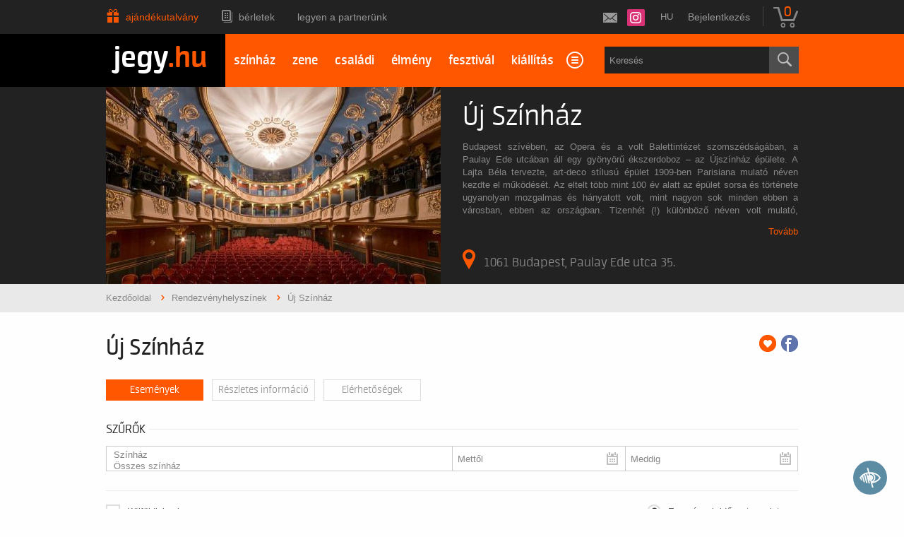

--- FILE ---
content_type: text/html; charset=UTF-8
request_url: https://www.jegy.hu/venue/uj-szinhaz
body_size: 95233
content:
<!DOCTYPE html>
<html class="no-js" lang="hu">
	<head>
		<meta charset="utf-8" />
		<meta name="viewport" content="width=device-width, initial-scale=1, maximum-scale=1" />
		<title>Új Színház műsora | Jegy.hu</title>
		<link rel="canonical" href="https://www.jegy.hu/venue/uj-szinhaz" />
		<link rel="icon" href="/resources/images/favicons/favicon_jegy.ico">
		<meta name="description" content="Jegyvásárlás a(z) Új Színház eseményeire. Az élet kapuja, Krémes keringő, Abigél titkai - Piros Ildikó Szabó Magda estje" />

		<meta name="keywords" content="Új Színház műsora, Jegyvásárlás, Az élet kapuja, Krémes keringő, Abigél titkai - Piros Ildikó Szabó Magda estje" />

		
		<meta property="og:title" content="Jegy.hu - Új Színház" />

		<meta property="og:type" content="website" />

		<meta property="og:site_name" content="Jegy.hu" />

		<meta property="og:image" content="https://pb2.jegy.hu/imgs/system-4/venue/000/000/023/uj-szinhaz-474-279-196743.jpg" />

		<meta property="og:url" content="https://www.jegy.hu/venue/uj-szinhaz" />

		<meta property="og:description" content="Jegyvásárlás a(z) Új Színház eseményeire. Az élet kapuja, Krémes keringő, Abigél titkai - Piros Ildikó Szabó Magda estje" />

		<meta property="fb:app_id" content="1395777897332432" />

		<meta property="fb:admins" content="100002471935814" />

		<link rel="stylesheet" href="/resources/css/fonts/fontkit.css?v=1769438627" />
		<link rel="stylesheet" href="/resources/css/app.css?v=1769438627" />
		<link rel="stylesheet" href="/resources/js/libs/jquery.qtip/jquery.qtip.min.css?v=1769438627" />
		
<link rel="stylesheet" href="/resources/js/libs/cookieconsent/cookieconsent.css?v=1769438627" type="text/css" media="screen" />

<link rel="stylesheet" href="/resources/js/libs/jquery.fancybox/jquery.fancybox.min.css?v=1769438627" type="text/css" media="screen" />

<link rel="stylesheet" href="/resources/css/fonts/font-awesome.min.css?v=1769438627" type="text/css" media="screen" />

<link rel="stylesheet" href="/resources/js/libs/chosen/chosen.min.css?v=1769438627" type="text/css" media="screen" />

		<style type="text/css" media="screen">
<!--

-->
</style>
		<meta name="apple-itunes-app" content="app-id=550437783" />
		<meta name="google-play-app" content="app-id=com.interticket.interticket" />
		<script type="text/javascript">
	
	var prefixbox_enabled = true;
	
</script>
		<script src="/resources/js/vendor/custom.modernizr.js?v=1769438627"></script>
		<script src="/resources/js/jquery-2.2.4.min.js?v=1769438627"></script>
		<script src="/resources/js/mylibs/common.js?v=1769438627"></script>
		<script src="/resources/js/libs/jquery.qtip/jquery.qtip.min.js?v=1769438627"></script>
		<script src="/resources/js/libs/jquery.number.min.js?v=1769438627"></script>
		

<!-- Prefixbox Integration -->
<link rel="preconnect" href="https://integration.prefixbox.com/" />
<link rel="dns-prefetch" href="https://integration.prefixbox.com/" />
<link rel="preconnect" href="https://api.prefixbox.com/" />
<link rel="dns-prefetch" href="https://api.prefixbox.com/" />
<script>
	window.prefixboxAnalytics=window.prefixboxAnalytics||function(t,s,p,o){(window.pfbxQueue=window.pfbxQueue||[]).push({type:t,source:s,params:p,overrideObject:o});};
	window.prefixboxFunctions=window.prefixboxFunctions||{}; window.prefixboxCustomerFunctions=window.prefixboxCustomerFunctions||{};
</script>
<script
	id="prefixbox-integration-v2"
	async
	defer
	fetchpriority="high"
	type="text/javascript"
	src="https://integration.prefixbox.com/8deb2c23-dd26-4c07-96e3-610c8c1918d9/"
></script>
<!-- End Prefixbox Integration -->


<script type="text/javascript">window.$crisp=[];window.CRISP_WEBSITE_ID="55cff766-ea7f-4a90-a0ec-2f2a22faa919";(function(){d=document;s=d.createElement("script");s.src="https://client.crisp.chat/l.js";s.async=1;d.getElementsByTagName("head")[0].appendChild(s);})();</script>





<!-- Google Tag Manager -->
<script>
window.dataLayer = window.dataLayer || [];
function gtag(){
dataLayer.push(arguments);
}
gtag('consent', 'default', {

					'ad_storage': 'denied',

					'ad_user_data': 'denied',

					'ad_personalization': 'denied',

					'analytics_storage': 'denied',

					'personalization_storage': 'denied',

					'functionality_storage': 'granted',

					'security_storage': 'granted'

				});
(function(w,d,s,l,i){w[l]=w[l]||[];w[l].push({'gtm.start':new Date().getTime(),event:'gtm.js'});
var f=d.getElementsByTagName(s)[0],j=d.createElement(s),dl=l!='dataLayer'?'&l='+l:'';
j.async=true;j.src='https://www.googletagmanager.com/gtm.js?id='+i+dl;f.parentNode.insertBefore(j,f);
})(window,document,'script','dataLayer','GTM-N6M7VKN');
var cc_cookie = document.cookie.match('(^|;)\\s*cc_cookie\\s*=\\s*([^;]+)')?.pop() || '';if (cc_cookie) {
					cc_cookie = JSON.parse(decodeURIComponent(cc_cookie));
					if (cc_cookie && cc_cookie.categories) {
						gtag('consent', 'update', {
							'ad_storage': cc_cookie.categories.indexOf('marketing') > -1 ? 'granted' : 'denied',
							'ad_user_data': cc_cookie.categories.indexOf('marketing') > -1 ? 'granted' : 'denied',
							'ad_personalization': cc_cookie.categories.indexOf('marketing') > -1 ? 'granted' : 'denied',
							'analytics_storage': cc_cookie.categories.indexOf('statistics') > -1 ? 'granted' : 'denied',
							'personalization_storage': cc_cookie.categories.indexOf('statistics') > -1 ? 'granted' : 'denied',
							'functionality_storage': 'granted',
							'security_storage': 'granted'
						});
					}
				}</script>
<!-- End Google Tag Manager -->


<script type="application/ld+json">
						{
						"@context": "https://schema.org",
						"@type": "BreadcrumbList",
						"itemListElement": [{
				"@type": "ListItem",
				"position": 1,
				"item":
				{
				"@id": "https://www.jegy.hu/venue_list",
				"name": "Rendezvényhelyszínek"
				}
			},{
				"@type": "ListItem",
				"position": 2,
				"item":
				{
				"@id": "/venue/uj-szinhaz",
				"name": "Új Színház"
				}
			}]
			}
			</script>


	</head>
	<body class="">
		
<!-- Google Tag Manager (noscript) -->
<noscript><iframe src="https://www.googletagmanager.com/ns.html?id=GTM-N6M7VKN" height="0" width="0" style="display:none;visibility:hidden"></iframe></noscript>
<!-- End Google Tag Manager (noscript) -->


		<div class="jegyhu_main container">
			
<div class="topMenuContainer">
	<div class="row">
		<div class="large-12 columns">
			<nav class="top-bar">
				<section class="top-bar-section">
					<ul class="left top-menu-items">
									<li class="gift_card_christmas">
			<a href="/ajandekkartya">Ajándékutalvány</a>
		</li>
				<li class="season_ticket">
			<a href="/seasonticket">Bérletek</a>
		</li>
				<li>
			<a href="https://www.jegy.hu/articles/1253/legyen-a-partnerunk">Legyen a partnerünk</a>
		</li>
						</ul>
					<ul class="right">
						<li>
							<!--a id="twitterLink" href="https://twitter.com/jegy_hu" target="_blank"></a-->
							<a id="instagramLink" href="https://www.instagram.com/jegyhu" target="_blank"></a>
							<!--a id="facebookLink" href="https://www.facebook.com/jegyhu" target="_blank"></a-->
							<a id="newsletterLink" href="https://www.jegy.hu/user/newsletter" data-tooltip title="Feliratkozás a Jegy.hu hírlevelére"></a>
						</li>
						<li>
							<div style="position:relative">
								<a id="main_lang_select2" data-tooltip title="Magyar">hu</a>
								<div id="main_lang_list2" class="lang_select_box">
									
									<div class="flag flag-en"></div>
									<a href="?lang=en" rel="nofollow">English</a><br>
									
									<div class="flag flag-da"></div>
									<a href="?lang=da" rel="nofollow">Dansk</a><br>
									
									<div class="flag flag-hu"></div>
									<a href="?lang=hu" rel="nofollow">Magyar</a><br>
									
									<div class="flag flag-sk"></div>
									<a href="?lang=sk" rel="nofollow">Slovenčina</a><br>
									
									<div class="flag flag-pl"></div>
									<a href="?lang=pl" rel="nofollow">Polski</a><br>
									
									<div class="flag flag-de"></div>
									<a href="?lang=de" rel="nofollow">Deutsch</a><br>
									
								</div>
							</div>
						</li>
																								<li class="no-dropdown">
										<a href="https://www.jegy.hu/user/login">Bejelentkezés</a>
									</li>
																					<li class="divider"></li>
						<li>
							<div id="basket_holder">
	<div class="basket" id="basketLayerButton">0</div>
</div>
<div id="basketLayer">
	<div>
		<div class="autocompleteRow">
			<div class="firstInfoRow group">
				<div class="left">
					<h4><span class="highlight" id="product_count">0</span> tétel a kosárban</h4>
				</div>
				<div class="right">
					<span class="grayText">Kosáridő:</span> <div class="countdown countdown-fixed" id="miniBasketTimeHolder">00:00</div>
				</div>
			</div>
			<hr/>
		</div>
		<div id="miniBasketProducts">
					</div>
		<div class="autocompleteRow group right">
			<div class="right">Összesen fizetendő: <span class="price totalPrice">0 Ft</span></div>
			<div>
				<a href="https://www.jegy.hu/basket" class="button moreIcon goToOrder">tovább a kosárba</a>
			</div>
		</div>
	</div>
</div>
						</li>
					</ul>
				</section>
			</nav>
		</div>
	</div>
</div>



<div class="headerContainer mobile-giftcard">
	<div class="row">
		<div class="large-3 blackBackground columns logo">
			<a href="https://www.jegy.hu/">
				<h2>jegy<span class="highlight">.hu</span></h2>
			</a>
		</div>
		<div class="large-9 columns mainBackground">
			<div class="row">
				<nav class="large-8 columns menu">
					<div id="horizontalMenu">
						<ul>
										<li>
			<a href="/event/category/szinhaz-1">színház</a>
		</li>
				<li>
			<a href="/event/category/koncert-zene-3">zene</a>
		</li>
				<li>
			<a href="/gyerek">családi</a>
		</li>
				<li>
			<a href="/event/category/elmenyprogram-11">élmény</a>
		</li>
				<li>
			<a href="https://fesztival.jegy.hu/">fesztivál</a>
		</li>
				<li>
			<a href="/event/category/muzeum-kiallitas-6">kiállítás</a>
		</li>
				<li>
			<a href="/event/category/mozi-2">mozi</a>
		</li>
							</ul>
					</div>
					<a class="smallScreenBasketIcon" href="https://www.jegy.hu/basket" style="display:none"><span id="smallScreenBasketValue">0</span></a>
											<a class="smallScreenSearchIcon" href="#" style="display:none"></a>
										<a class="smallScreenGiftIcon" href="/ajandekkartya" style="display:none"></a>
					<div id="verticalMenu">
						<ul>
							<li><div class="dinamicMenu"></div></li>
						</ul>
						<div id="verticalMenuBox">
							<ul>
											<li>
			<a href="/ticketsearch">Összes esemény</a>
		</li>
				<li>
			<a href="/seasonticket">Bérletek</a>
		</li>
				<li>
			<a href="/calendar">Dátum szerint</a>
		</li>
				<li>
			<a href="/venue_list">Rendezvényhelyszínek</a>
		</li>
				<li>
			<a href="/city">Városok</a>
		</li>
				<li>
			<a href="/person">Színészek</a>
		</li>
				<li>
			<a href="/ajandekkartya">Ajándékutalvány</a>
		</li>
				<li>
			<a href="/ticketsearch/foreigners">Külföldieknek</a>
		</li>
								</ul>
						</div>
					</div>
				</nav>
				
									<div class="large-4 columns searchHolder">
						<form method="get" action="/pfsearch" class="custom searchForm" id="generalSearchForm">
							<input type="search" name="q" id="generalSearch" placeholder="Keresés" autocomplete="off" />
							<button id="searchButton" value="Keresés"><span class="graySearch"></span></button>
							<div class="autocomplete">
								<div class="preloader_c fullMarginTop" style="display:block"></div>
								<div class="not_found">nincs találat...</div>
								<div id="row_holder"></div>
								<div class="moreResult" style="display: none;">
									<a href="#" onclick="return false;"> további találatok <span class="numb">(36)</span></a>
								</div>
							</div>
						</form>
					</div>
							</div>
		</div>
	</div>
</div>


<script type="text/html" id="autocomplete_sample_program_type">
	<div class="autocompleteRow group">
		<a href="/event/category/%name_url%-%id%?q=%name_url%&sgtype=category">%name% <span class="numb">(%cnt%)</span></a>
	</div>
</script>
<script type="text/html" id="autocomplete_sample_program_sub_type">
	<div class="autocompleteRow group">
		<a href="/event/category/%parent_name_url%-%parent_id%/subcategory/%name_url%-%id%?q=%name_url%&sgtype=subcategory">%parent_name% &gt; %name% <span class="numb">(%cnt%)</span></a
	</div>
</script>
<script type="text/html" id="autocomplete_sample_city">
	<div class="autocompleteRow group">
		<a href="/event/category/all/city/%name_url%">%name% <span class="numb">(%cnt%)</span></a>
	</div>
</script>
<script type="text/html" id="autocomplete_sample_program">
	<div class="autocompleteRow group">
		<div class="atocompleteImgHolder">
			<a href="%ProgramLink%" onmousedown="this.href=\'/event/search_jump?ref=%ref%&url=%ProgramLink%\';"><img _src="%ThumbURL%" /></a>
		</div>
		<div class="autocompleteDetails">
			<div class="autocompleteTitle">
				<a href="%ProgramLink%" onmousedown="this.href=\'/event/search_jump?ref=%ref%&url=%ProgramLink%\';">%Name%</a>
			</div>
			<a class="place" href="/venue/%VenueNameURL%" onmousedown="this.href=\'/event/search_jump?ref=%ref%&url=/venue/%VenueNameURL%\';">%VenueName%, %City%</a>
		</div>
	</div>
</script>
<script type="text/html" id="autocomplete_sample_person">
	<div class="autocompleteRow group">
		<div class="atocompleteImgHolder">
			<a href="%url%" onmousedown="this.href=\'/event/search_jump?ref=%ref%&url=%url%\';"><img _src="%ThumbURL%" /></a>
		</div>
		<div class="autocompleteDetails">
			<div class="autocompleteTitle">
				<a href="%url%" onmousedown="this.href=\'/event/search_jump?ref=%ref%&url=%url%\';">
											%LastName% %FirstName%
									</a>
			</div>
		</div>
	</div>
</script>
<script type="text/html" id="autocomplete_sample_venue">
	<div class="autocompleteRow group">
		<div class="atocompleteImgHolder">
			<a href="%url%" onmousedown="this.href=\'/event/search_jump?ref=%ref%&url=%url%\';"><img _src="%ThumbURL%" /></a>
		</div>
		<div class="autocompleteDetails">
			<div class="autocompleteTitle"><a href="%url%" onmousedown="this.href=\'/event/search_jump?ref=%ref%&url=%url%\';">%ServerName%</a></div>
		</div>
	</div>
</script>


<div class="venueWrapper">
	<div class="row">
		<div class="large-6 columns">
			<img class="venueImage" src="https://pb2.jegy.hu/imgs/system-4/venue/000/000/023/uj-szinhaz-474-279-196743.jpg" title="" alt="Új Színház" />
		</div>
		<div class="large-6 columns info" id="descriptionOuter" style="height: 279px; overflow: hidden;">
			<div id="descriptionInner">
				<h3>Új Színház</h3>
				<div class="description" id="venueDescription">
					<p>Budapest szívében, az Opera és a volt Balettintézet szomszédságában, a Paulay Ede utcában áll egy gyönyörű ékszerdoboz – az Újszínház épülete. A Lajta Béla tervezte, art-deco stílusú épület 1909-ben Parisiana mulató néven kezdte el működését. Az eltelt több mint 100 év alatt az épület sorsa és története ugyanolyan mozgalmas és hányatott volt, mint nagyon sok minden ebben a városban, ebben az országban. Tizenhét (!) különböző néven volt mulató, táncpalota, revüszínház, kamara-úttörő-művész és ifjúsági színház. Szeretnénk, hogy az Újszínház jelene és jövője legalább annyira legyen nyugalmas, mint amilyen zaklatott volt a múltja.</p>
<p>Színházunkban a magyar drámairodalom klasszikusai mellett kortárs magyar írók műveit is láthatja a közönség. Az előadások között találhatunk komédiát és drámát, misztikus tündérkalandot, történelmi és romantikus játékot, illetve számos, gyerekeknek szóló zenés mesejátékot is. Nézőink egyaránt találkozhatnak ritkán játszott irodalmi és színházi csemegével csakúgy, mint a hagyományteremtő szándékkal életre hívott Keresztény Színházi Fesztiválunk külföldi és hazai, keresztény-szakrális tematikájú produkcióival.</p>
<p>Szeretettel várunk mindenkit a magyar dráma teátrumában!</p>
<p>Újszínház – Klasszikus értékek. Magyarul.</p>
<p> </p>
<p><strong>HASZNOS INFORMÁCIÓK:</strong></p>
<p>JEGYPÉNZTÁR</p>
<p>1061 Budapest, Paulay Ede utca 35.</p>
<p>Nyitva tartás: minden nap 12:00–19:00</p>
<p>Hétvégén délelőtti előadás esetén, az előadás kezdete előtt 1 órával nyit és 19 órakor zár a jegypénztár.</p>
<p>Telefon: +36–1/351–1406</p>
<p>E-mail: jegypenztar@ujszinhaz.hu</p>
<p> </p>
<p>SZERVEZÉSI ÉS KÖZÖNSÉGKAPCSOLATI IRODA</p>
<p>1061 Budapest, Paulay Ede utca 35. (a főbejárattól 20 méterre)</p>
<p>Nyitva tartás:</p>
<p>Hétfőtől péntekig: 09:00–16:00</p>
<p>Mobil: 36–70/334–0114; +36–30/914–5125</p>
<p>Telefon: +36–1/351–1405; +36–1/269–6024; +36–1/321–4889</p>
<p>E–mail: szervezes@ujszinhaz.hu</p>
<p> </p>
<p>Megközelíthetőség:</p>
<p>Örömhírrel szolgálhatunk mindazoknak, akik autóval érkeznek előadásainkra.</p>
<p>Az Újszínház mögött lévő ötszintes parkolóházban nézőink 25% KEDVEZMÉNNYEL, kényelmesen parkolhatnak – épületünk közvetlen szomszédságában. Bejárat a Székely Mihály utca 3. felől.</p>
<p>A kedvezmény igénybevételéhez a vouchert az előadás előtt a jegypénztárban, vagy az előadás szünetében a nézőtéri munkatársainktól lehet kérni. A vouchert a parkoló kártyával együtt kell érvényesíteni a kedvezmény igénybevételéhez.</p>
<p> </p>				</div>
				<a href="https://www.jegy.hu/venue/uj-szinhaz/info" class="more">Tovább</a>
				<a class="howmany" id="address" href="https://www.jegy.hu/venue/uj-szinhaz/contact"><span class="placeIcon"></span>1061 Budapest, Paulay Ede utca 35.</a>
			</div>
		</div>
	</div>
</div> <!-- venueWrapper -->


			<div class="breadcrumbsContainer">
	<div class="row">
		<div class="large-12 columns">
			<ul itemscope itemtype="http://schema.org/BreadcrumbList" class="breadcrumbs">
				<li itemprop="itemListElement" itemscope itemtype="http://schema.org/ListItem">
					<a href="https://www.jegy.hu/" itemprop="item">
						<span itemprop="name">Kezdőoldal</span>
						<meta itemprop="position" content="1" />
					</a>
				</li>
									<li itemprop="itemListElement" itemscope itemtype="http://schema.org/ListItem">
						<a href="https://www.jegy.hu/venue_list" itemprop="item">
							<span itemprop="name">Rendezvényhelyszínek</span>
						</a>
						<meta itemprop="position" content="2" />
					</li>
														<li itemprop="itemListElement" itemscope itemtype="http://schema.org/ListItem" class="current">Új Színház						<meta itemprop="name" content="Új Színház" />
						<meta itemprop="position" content="3" />
					</li>
												</ul>
		</div>
	</div>
</div>
									
<script type="application/ld+json">
						{
						"@context": "https://schema.org",
						"@graph": [
							{
							"@type": "Place",
							"address": {
								"@type": "PostalAddress",
								"addressLocality": "Budapest",
								"postalCode": "1061",
								"streetAddress": "Paulay Ede utca 35. "
							},
							"name": "Új Színház",
							"photo": "https://pb2.jegy.hu/imgs/system-4/venue/000/000/023/uj-szinhaz-474-279-196743.jpg",
							"event": [
								{
				"@type": "Event",
				"name": "A kőszívű ember fiai",
				"startDate": "2026-02-12 18:00:00",
				"eventStatus" : "https://schema.org/EventScheduled",
				"eventAttendanceMode" : "https://schema.org/OnlineEventAttendanceMode",
				"location": {
					"@type": "Place",
					"name": "Nagyszínpad",
					"address": {
						"@type": "PostalAddress",
						"addressLocality": "Budapest",
						"postalCode": "1061"
					}
				},
				"url": "https://www.jegy.hu/program/a-koszivu-ember-fiai-70836/1370906"
			},{
				"@type": "Event",
				"name": "LEP - Országjáró Mátyás király",
				"startDate": "2026-02-17 11:00:00",
				"eventStatus" : "https://schema.org/EventScheduled",
				"eventAttendanceMode" : "https://schema.org/OnlineEventAttendanceMode",
				"location": {
					"@type": "Place",
					"name": "Nagyszínpad",
					"address": {
						"@type": "PostalAddress",
						"addressLocality": "Budapest",
						"postalCode": "1061"
					}
				},
				"url": "https://www.jegy.hu/program/lep-orszagjaro-matyas-kiraly-181496/1370913"
			},{
				"@type": "Event",
				"name": "LEP - Országjáró Mátyás király",
				"startDate": "2026-02-18 11:00:00",
				"eventStatus" : "https://schema.org/EventScheduled",
				"eventAttendanceMode" : "https://schema.org/OnlineEventAttendanceMode",
				"location": {
					"@type": "Place",
					"name": "Nagyszínpad",
					"address": {
						"@type": "PostalAddress",
						"addressLocality": "Budapest",
						"postalCode": "1061"
					}
				},
				"url": "https://www.jegy.hu/program/lep-orszagjaro-matyas-kiraly-181496/1370929"
			},{
				"@type": "Event",
				"name": "LEP - A koppányi aga testamentuma",
				"startDate": "2026-02-25 11:00:00",
				"eventStatus" : "https://schema.org/EventScheduled",
				"eventAttendanceMode" : "https://schema.org/OnlineEventAttendanceMode",
				"location": {
					"@type": "Place",
					"name": "Nagyszínpad",
					"address": {
						"@type": "PostalAddress",
						"addressLocality": "Budapest",
						"postalCode": "1061"
					}
				},
				"url": "https://www.jegy.hu/program/lep-a-koppanyi-aga-testamentuma-181503/1370942"
			},{
				"@type": "Event",
				"name": "A koppányi aga testamentuma",
				"startDate": "2026-02-25 18:00:00",
				"eventStatus" : "https://schema.org/EventScheduled",
				"eventAttendanceMode" : "https://schema.org/OnlineEventAttendanceMode",
				"location": {
					"@type": "Place",
					"name": "Nagyszínpad",
					"address": {
						"@type": "PostalAddress",
						"addressLocality": "Budapest",
						"postalCode": "1061"
					}
				},
				"url": "https://www.jegy.hu/program/a-koppanyi-aga-testamentuma-179676/1370944"
			},{
				"@type": "Event",
				"name": "Abigél titkai - Piros Ildikó Szabó Magda estje",
				"startDate": "2026-01-31 15:00:00",
				"eventStatus" : "https://schema.org/EventScheduled",
				"eventAttendanceMode" : "https://schema.org/OnlineEventAttendanceMode",
				"location": {
					"@type": "Place",
					"name": "Bubik István Stúdiószínpad",
					"address": {
						"@type": "PostalAddress",
						"addressLocality": "Budapest",
						"postalCode": "1061"
					}
				},
				"url": "https://www.jegy.hu/program/abigel-titkai-piros-ildiko-szabo-magda-estje-114636/1358147"
			},{
				"@type": "Event",
				"name": "A kőszívű ember fiai",
				"startDate": "2026-03-05 18:00:00",
				"eventStatus" : "https://schema.org/EventScheduled",
				"eventAttendanceMode" : "https://schema.org/OnlineEventAttendanceMode",
				"location": {
					"@type": "Place",
					"name": "Nagyszínpad",
					"address": {
						"@type": "PostalAddress",
						"addressLocality": "Budapest",
						"postalCode": "1061"
					}
				},
				"url": "https://www.jegy.hu/program/a-koszivu-ember-fiai-70836/1388870"
			},{
				"@type": "Event",
				"name": "Attila Ravennában bemutató",
				"startDate": "2026-02-06 19:00:00",
				"eventStatus" : "https://schema.org/EventScheduled",
				"eventAttendanceMode" : "https://schema.org/OnlineEventAttendanceMode",
				"location": {
					"@type": "Place",
					"name": "Nagyszínpad",
					"address": {
						"@type": "PostalAddress",
						"addressLocality": "Budapest",
						"postalCode": "1061"
					}
				},
				"url": "https://www.jegy.hu/program/attila-ravennaban-bemutato-185649/1370700"
			},{
				"@type": "Event",
				"name": "LEP - Minden egér szereti a sajtot",
				"startDate": "2026-02-11 11:00:00",
				"eventStatus" : "https://schema.org/EventScheduled",
				"eventAttendanceMode" : "https://schema.org/OnlineEventAttendanceMode",
				"location": {
					"@type": "Place",
					"name": "Nagyszínpad",
					"address": {
						"@type": "PostalAddress",
						"addressLocality": "Budapest",
						"postalCode": "1061"
					}
				},
				"url": "https://www.jegy.hu/program/lep-minden-eger-szereti-a-sajtot-181495/1370712"
			},{
				"@type": "Event",
				"name": "Abigél titkai - Piros Ildikó Szabó Magda estje",
				"startDate": "2026-03-20 16:00:00",
				"eventStatus" : "https://schema.org/EventScheduled",
				"eventAttendanceMode" : "https://schema.org/OnlineEventAttendanceMode",
				"location": {
					"@type": "Place",
					"name": "Bubik István Stúdiószínpad",
					"address": {
						"@type": "PostalAddress",
						"addressLocality": "Budapest",
						"postalCode": "1061"
					}
				},
				"url": "https://www.jegy.hu/program/abigel-titkai-piros-ildiko-szabo-magda-estje-114636/1388892"
			},{
				"@type": "Event",
				"name": "Országjáró Mátyás király",
				"startDate": "2026-03-22 11:00:00",
				"eventStatus" : "https://schema.org/EventScheduled",
				"eventAttendanceMode" : "https://schema.org/OnlineEventAttendanceMode",
				"location": {
					"@type": "Place",
					"name": "Nagyszínpad",
					"address": {
						"@type": "PostalAddress",
						"addressLocality": "Budapest",
						"postalCode": "1061"
					}
				},
				"url": "https://www.jegy.hu/program/orszagjaro-matyas-kiraly-45138/1388896"
			},{
				"@type": "Event",
				"name": "Császármorzsa",
				"startDate": "2026-03-22 17:00:00",
				"eventStatus" : "https://schema.org/EventScheduled",
				"eventAttendanceMode" : "https://schema.org/OnlineEventAttendanceMode",
				"location": {
					"@type": "Place",
					"name": "Bubik István Stúdiószínpad",
					"address": {
						"@type": "PostalAddress",
						"addressLocality": "Budapest",
						"postalCode": "1061"
					}
				},
				"url": "https://www.jegy.hu/program/csaszarmorzsa-120809/1388897"
			},{
				"@type": "Event",
				"name": "Ismerjetek meg! - Petőfi versszínház Előadja: Vass György",
				"startDate": "2026-02-12 14:00:00",
				"eventStatus" : "https://schema.org/EventScheduled",
				"eventAttendanceMode" : "https://schema.org/OnlineEventAttendanceMode",
				"location": {
					"@type": "Place",
					"name": "Bubik István Stúdiószínpad",
					"address": {
						"@type": "PostalAddress",
						"addressLocality": "Budapest",
						"postalCode": "1061"
					}
				},
				"url": "https://www.jegy.hu/program/ismerjetek-meg-petofi-versszinhaz-eloadja-vass-gyorgy-185687/1371027"
			},{
				"@type": "Event",
				"name": "Császármorzsa",
				"startDate": "2026-02-15 17:00:00",
				"eventStatus" : "https://schema.org/EventScheduled",
				"eventAttendanceMode" : "https://schema.org/OnlineEventAttendanceMode",
				"location": {
					"@type": "Place",
					"name": "Bubik István Stúdiószínpad",
					"address": {
						"@type": "PostalAddress",
						"addressLocality": "Budapest",
						"postalCode": "1061"
					}
				},
				"url": "https://www.jegy.hu/program/csaszarmorzsa-120809/1371031"
			},{
				"@type": "Event",
				"name": "Abigél titkai - Piros Ildikó Szabó Magda estje",
				"startDate": "2026-02-20 17:00:00",
				"eventStatus" : "https://schema.org/EventScheduled",
				"eventAttendanceMode" : "https://schema.org/OnlineEventAttendanceMode",
				"location": {
					"@type": "Place",
					"name": "Bubik István Stúdiószínpad",
					"address": {
						"@type": "PostalAddress",
						"addressLocality": "Budapest",
						"postalCode": "1061"
					}
				},
				"url": "https://www.jegy.hu/program/abigel-titkai-piros-ildiko-szabo-magda-estje-114636/1371033"
			},{
				"@type": "Event",
				"name": "Komámasszony, hol a stukker?",
				"startDate": "2026-02-28 15:00:00",
				"eventStatus" : "https://schema.org/EventScheduled",
				"eventAttendanceMode" : "https://schema.org/OnlineEventAttendanceMode",
				"location": {
					"@type": "Place",
					"name": "Bubik István Stúdiószínpad",
					"address": {
						"@type": "PostalAddress",
						"addressLocality": "Budapest",
						"postalCode": "1061"
					}
				},
				"url": "https://www.jegy.hu/program/komamasszony-hol-a-stukker-156417/1371101"
			},{
				"@type": "Event",
				"name": "Szaletly borvacsora – a Michelin-ajánlott vendéglő modern magyaros fogásaival és válogatott boraival",
				"startDate": "2026-02-18 13:00:00",
				"eventStatus" : "https://schema.org/EventScheduled",
				"eventAttendanceMode" : "https://schema.org/OnlineEventAttendanceMode",
				"location": {
					"@type": "Place",
					"name": "",
					"address": {
						"@type": "PostalAddress",
						"addressLocality": "Budapest",
						"postalCode": ""
					}
				},
				"url": "/partner/hellowine/program/szaletly-borvacsora-a-michelin-ajanlott-vendeglo-modern-magyaros-fogasaival-es-valogatott-boraival/58cb9237-6591-4b85-ad54-c79f04f8dcbd"
			},{
				"@type": "Event",
				"name": "Color Bar borvacsora – romantikus pillanatok négy izgalmas monarchiabeli borral",
				"startDate": "2026-02-19 18:00:00",
				"eventStatus" : "https://schema.org/EventScheduled",
				"eventAttendanceMode" : "https://schema.org/OnlineEventAttendanceMode",
				"location": {
					"@type": "Place",
					"name": "",
					"address": {
						"@type": "PostalAddress",
						"addressLocality": "Budapest",
						"postalCode": ""
					}
				},
				"url": "/partner/hellowine/program/color-bar-borvacsora-romantikus-pillanatok-negy-izgalmas-monarchiabeli-borral/ce970a35-629b-425f-86f9-d5abd81265b5"
			},{
				"@type": "Event",
				"name": "Szaletly borvacsora – a Michelin-ajánlott vendéglő modern magyaros fogásaival és válogatott boraival",
				"startDate": "2026-04-03 14:00:00",
				"eventStatus" : "https://schema.org/EventScheduled",
				"eventAttendanceMode" : "https://schema.org/OnlineEventAttendanceMode",
				"location": {
					"@type": "Place",
					"name": "",
					"address": {
						"@type": "PostalAddress",
						"addressLocality": "Budapest",
						"postalCode": ""
					}
				},
				"url": "/partner/hellowine/program/szaletly-borvacsora-a-michelin-ajanlott-vendeglo-modern-magyaros-fogasaival-es-valogatott-boraival/58cb9237-6591-4b85-ad54-c79f04f8dcbd"
			},{
				"@type": "Event",
				"name": "Color Bar borvacsora – romantikus pillanatok négy izgalmas monarchiabeli borral",
				"startDate": "2026-04-17 20:00:00",
				"eventStatus" : "https://schema.org/EventScheduled",
				"eventAttendanceMode" : "https://schema.org/OnlineEventAttendanceMode",
				"location": {
					"@type": "Place",
					"name": "",
					"address": {
						"@type": "PostalAddress",
						"addressLocality": "Budapest",
						"postalCode": ""
					}
				},
				"url": "/partner/hellowine/program/color-bar-borvacsora-romantikus-pillanatok-negy-izgalmas-monarchiabeli-borral/ce970a35-629b-425f-86f9-d5abd81265b5"
			},{
				"@type": "Event",
				"name": "Látogatás a Károlyi Kastélyban",
				"startDate": "2026-03-03 13:30:00",
				"eventStatus" : "https://schema.org/EventScheduled",
				"eventAttendanceMode" : "https://schema.org/OnlineEventAttendanceMode",
				"location": {
					"@type": "Place",
					"name": "",
					"address": {
						"@type": "PostalAddress",
						"addressLocality": "Fehérvárcsurgó",
						"postalCode": ""
					}
				},
				"url": "/partner/fehervarcsurgoi-karolyi-kastely/program/latogatas-a-karolyi-kastelyban/b34266ac-e928-47f6-be7f-5046b3b08878"
			},{
				"@type": "Event",
				"name": "Szaletly borvacsora – a Michelin-ajánlott vendéglő modern magyaros fogásaival és válogatott boraival",
				"startDate": "2026-02-25 13:00:00",
				"eventStatus" : "https://schema.org/EventScheduled",
				"eventAttendanceMode" : "https://schema.org/OnlineEventAttendanceMode",
				"location": {
					"@type": "Place",
					"name": "",
					"address": {
						"@type": "PostalAddress",
						"addressLocality": "Budapest",
						"postalCode": ""
					}
				},
				"url": "/partner/hellowine/program/szaletly-borvacsora-a-michelin-ajanlott-vendeglo-modern-magyaros-fogasaival-es-valogatott-boraival/58cb9237-6591-4b85-ad54-c79f04f8dcbd"
			},{
				"@type": "Event",
				"name": "Teyföl borvacsora a Michelin ajánlott étterem signature ételeivel és biodinamikus magyar borokkal",
				"startDate": "2026-03-04 20:00:00",
				"eventStatus" : "https://schema.org/EventScheduled",
				"eventAttendanceMode" : "https://schema.org/OnlineEventAttendanceMode",
				"location": {
					"@type": "Place",
					"name": "",
					"address": {
						"@type": "PostalAddress",
						"addressLocality": "Szentendre",
						"postalCode": ""
					}
				},
				"url": "/partner/hellowine/program/teyfol-borvacsora-a-michelin-ajanlott-etterem-signature-eteleivel-es-biodinamikus-magyar-borokkal/ace109f3-5ad0-4bb0-9b33-74d77d6e2d78"
			},{
				"@type": "Event",
				"name": "Teyföl borvacsora a Michelin ajánlott étterem signature ételeivel és biodinamikus magyar borokkal",
				"startDate": "2026-04-24 20:00:00",
				"eventStatus" : "https://schema.org/EventScheduled",
				"eventAttendanceMode" : "https://schema.org/OnlineEventAttendanceMode",
				"location": {
					"@type": "Place",
					"name": "",
					"address": {
						"@type": "PostalAddress",
						"addressLocality": "Szentendre",
						"postalCode": ""
					}
				},
				"url": "/partner/hellowine/program/teyfol-borvacsora-a-michelin-ajanlott-etterem-signature-eteleivel-es-biodinamikus-magyar-borokkal/ace109f3-5ad0-4bb0-9b33-74d77d6e2d78"
			},{
				"@type": "Event",
				"name": "Teyföl borvacsora a Michelin ajánlott étterem signature ételeivel és biodinamikus magyar borokkal",
				"startDate": "2026-06-18 13:00:00",
				"eventStatus" : "https://schema.org/EventScheduled",
				"eventAttendanceMode" : "https://schema.org/OnlineEventAttendanceMode",
				"location": {
					"@type": "Place",
					"name": "",
					"address": {
						"@type": "PostalAddress",
						"addressLocality": "Szentendre",
						"postalCode": ""
					}
				},
				"url": "/partner/hellowine/program/teyfol-borvacsora-a-michelin-ajanlott-etterem-signature-eteleivel-es-biodinamikus-magyar-borokkal/ace109f3-5ad0-4bb0-9b33-74d77d6e2d78"
			},{
				"@type": "Event",
				"name": "FELIX borkóstoló a legpopulárisabb magyar szőlőfajtákból készült menő borokkal",
				"startDate": "2026-05-10 19:00:00",
				"eventStatus" : "https://schema.org/EventScheduled",
				"eventAttendanceMode" : "https://schema.org/OnlineEventAttendanceMode",
				"location": {
					"@type": "Place",
					"name": "",
					"address": {
						"@type": "PostalAddress",
						"addressLocality": "Budapest",
						"postalCode": ""
					}
				},
				"url": "/partner/hellowine/program/felix-borkostolo-a-legpopularisabb-magyar-szolofajtakbol-keszult-meno-borokkal/54b3e5e0-001a-4945-8431-4fec8fd49318"
			},{
				"@type": "Event",
				"name": "Pátzay borkóstoló a birtok teljes bejárásával",
				"startDate": "2026-05-13 11:00:00",
				"eventStatus" : "https://schema.org/EventScheduled",
				"eventAttendanceMode" : "https://schema.org/OnlineEventAttendanceMode",
				"location": {
					"@type": "Place",
					"name": "",
					"address": {
						"@type": "PostalAddress",
						"addressLocality": "Badacsonytomaj",
						"postalCode": ""
					}
				},
				"url": "/partner/hellowine/program/patzay-borkostolo-a-birtok-teljes-bejarasaval/d0950d33-c76f-4a82-8eed-13631eef74f9"
			},{
				"@type": "Event",
				"name": "Koffer borkóstoló Sopron belvárosának kedvenc bárjában helyi borokkal",
				"startDate": "2026-05-14 18:00:00",
				"eventStatus" : "https://schema.org/EventScheduled",
				"eventAttendanceMode" : "https://schema.org/OnlineEventAttendanceMode",
				"location": {
					"@type": "Place",
					"name": "",
					"address": {
						"@type": "PostalAddress",
						"addressLocality": "Sopron",
						"postalCode": ""
					}
				},
				"url": "/partner/hellowine/program/koffer-borkostolo-sopron-belvarosanak-kedvenc-barjaban-helyi-borokkal/c93239d4-6bf0-4b1a-a8b4-013286fd17da"
			},{
				"@type": "Event",
				"name": "Pannonhalmi Főapátság borkóstoló pincetúrával egybekötött sétáló kóstolóval",
				"startDate": "2026-05-16 16:00:00",
				"eventStatus" : "https://schema.org/EventScheduled",
				"eventAttendanceMode" : "https://schema.org/OnlineEventAttendanceMode",
				"location": {
					"@type": "Place",
					"name": "",
					"address": {
						"@type": "PostalAddress",
						"addressLocality": "Pannonhalma",
						"postalCode": ""
					}
				},
				"url": "/partner/hellowine/program/pannonhalmi-foapatsag-borkostolo-pinceturaval-egybekotott-setalo-kostoloval/2273c65a-7acc-4bd7-8221-7513e20657e3"
			},{
				"@type": "Event",
				"name": "Feind borkóstoló a Balaton legmodernebb borászati üzemében",
				"startDate": "2026-05-18 18:00:00",
				"eventStatus" : "https://schema.org/EventScheduled",
				"eventAttendanceMode" : "https://schema.org/OnlineEventAttendanceMode",
				"location": {
					"@type": "Place",
					"name": "",
					"address": {
						"@type": "PostalAddress",
						"addressLocality": "",
						"postalCode": ""
					}
				},
				"url": "/partner/hellowine/program/feind-borkostolo-a-balaton-legmodernebb-boraszati-uzemeben/31100700-5680-411b-ad36-c8358b4afbfc"
			}
							]}
					]
				}
				</script>

<script language="javascript" type="text/javascript">
var localVenueId = 64;
var venueURLName = 'uj-szinhaz';
</script>

<div class="festival-template smallMarginBottom">
	<div class="row">
		<div class="large-12 columns">
			<div class="right socialIcons">
									<a class="addToFav top" href="#" data-tooltip title="Add a kedvencekhez"></a>
													<a href="https://www.facebook.com/sharer/sharer.php?u=https%3A%2F%2Fwww.jegy.hu%2Fvenue%2Fuj-szinhaz" class="icons-facebook top" data-tooltip title="Megosztás Facebookon" target="_blank"></a>
							</div>
							<h3>Új Színház</h3>
						<div id="festivalFilters">
				<ul>
					<li> <a href="#" class="ajaxlink eventslink active-filter"> <h5>Események</h5> </a> </li>
					<li> <a href="https://www.jegy.hu/venue/uj-szinhaz/info" class="ajaxlink"> <h5>Részletes információ</h5> </a> </li>
					<li> <a href="https://www.jegy.hu/venue/uj-szinhaz/contact" class="ajaxlink"> <h5>Elérhetőségek</h5> </a> </li>
				</ul>
			</div>
		</div>
	</div>
</div>
<div class="row">
	<aside id="contentLeft" class="large-12 columns">
		<a href="#" class="button expand" id="filterToggle">Szűrés</a>
		<div class="filterHolder" data-search-controller="venue" data-default-value="uj-szinhaz">
			<div class="row">
				<div class="large-12 columns">
						<div class="h4Title noMarginTop">
		<h4>Szűrők</h4>
		<div class="lineHolder">
			<hr />
		</div>
	</div>
<div class="row">
	<div class="large-12 columns">
		<form action="" id="send_search">
													<div class="small left venue_filter">
					<select selector="programsubtypes" name="searchProgramType" id="searchProgramType" data-placeholder="Kategória" multiple>
													<option disabled="disabled" value="1" class="main_category">Színház</option>
							<option data-all-id="1" value="all-szinhaz-1"  data-secondary-info="(51)">Összes színház</option>
																							<option data-parent-id="1" data-id="1" value="vigjatek-1" data-secondary-info="(11)">Vígjáték</option>
																															<option data-parent-id="1" data-id="2" value="klasszikus-szinmu-2" data-secondary-info="(11)">Klasszikus színmű</option>
																															<option data-parent-id="1" data-id="39" value="kortars-szinmu-39" data-secondary-info="(10)">Kortárs színmű</option>
																															<option data-parent-id="1" data-id="6" value="mesejatek-6" data-secondary-info="(6)">Mesejáték</option>
																															<option data-parent-id="1" data-id="219" value="ifjusagi-szinmu-219" data-secondary-info="(3)">Ifjúsági színmű</option>
																															<option data-parent-id="1" data-id="166" value="proza-166" data-secondary-info="(3)">Próza</option>
																															<option data-parent-id="1" data-id="3" value="opera-operett-3" data-secondary-info="(2)">Opera / Operett</option>
																															<option data-parent-id="1" data-id="4" value="musical-4" data-secondary-info="(2)">Musical</option>
																															<option data-parent-id="1" data-id="7" value="eloadoi-est-7" data-secondary-info="(1)">Előadói est</option>
																															<option data-parent-id="1" data-id="213" value="szinhazi-nevelesi-eloadas-213" data-secondary-info="(1)">Színházi nevelési előadás</option>
																															<option data-parent-id="1" data-id="40" value="drama-40" data-secondary-info="(1)">Dráma</option>
																																																																																																																																																																																																																																																																																																																																																																																																																																																																																																																																																																																																																																																																																																																																																																																																																																																																																																																																																																																																																																																																																																																																																																																																																																																																																																																																																																																																																																																																																																																																																																																																																																																																																																																																																																																																																																																																																																																																																																																																																																																																																																																																																																																																																																																																																																																																																																																																																																																																																																																																																																																																																																																																																																																																																																																																																																																																				</select>
				</div>
							<div class="small left venue_filter">
					<div class="calendarContainer" id="searchDateContainer">
						<input type="text" name="fromDate" id="fromDate" placeholder="Mettől" class="calendar" value="" readonly="readonly" />
					</div>
					<div class="calendarContainer" id="searchDateContainer1">
						<input type="text" name="toDate" id="toDate" placeholder="Meddig" class="calendar" value="" readonly="readonly" />
					</div>
				</div>
						
			<div class="row" id="tags-container">
				<div class="large-12 columns">
											<div class="tags-container">
							<span class="left">Kategória:</span>
							<ul class="selected" id="external_selected_category"></ul>
						</div>
									</div>
			</div>

			<div class="row">
									<div class="large-12 columns">
						<hr class="smallMarginTop" />
					</div>
								<div class="large-6 columns">
					<ul>
													<li class="smallMarginBottom">
								<input type="checkbox" id="for_foreigners" name="for_foreigners" value="0" class="checkbox-custom" />
								<label for="for_foreigners" class="checkbox-custom-label">Külföldieknek</label>
							</li>
																			<li class="smallMarginBottom">
								<input type="checkbox" id="show_no_date_events" name="show_no_date_events" value="0" class="checkbox-custom"checked="checked" />
								<label for="show_no_date_events" class="checkbox-custom-label">mutasd a dátum nélkülieket is</label>
							</li>
																													</ul>
				</div>
				<div class="large-6 columns radiolist2">
											<ul id="viewstyle">
							<li>
								<input type="radio" id="events_view" name="programs_view" value="0" class="radio-custom" checked="checked" />
								<label for="events_view" class="radio-custom-label noMargin">Események időpont szerint</label>
							</li>
							<li>
								<input type="radio" id="programs_view" name="programs_view" value="0" class="radio-custom" />
								<label for="programs_view" class="radio-custom-label">Programok népszerűség szerint</label>
							</li>
						</ul>
									</div>
			</div>

		</form>
	</div>
</div>

<script type="text/javascript">
var filter_categories = [];
var filter_subcategories = [];
var filter_cities = [];
var filter_venues = ['uj-szinhaz'];
var filter_venue_id = 0;
var filter_date_from = '';
var filter_date_to = '';
var filter_foreigners = false;
var filter_available = false;
var filter_discounted = false;
var default_filter = 'venue';
var is_children = false;
var children_url_name = 'gyerek';
var base_url = '';
var all_categories = {"1":{"id":1,"name":"Sz\u00ednh\u00e1z","name_url":"szinhaz","cnt":51,"cnt_s4":51,"cnt_s5":0,"systemtype":"4","lastmod":"48079053","lastmod_s4":"48079053","lastmod_s5":null}};
var all_subcategories = {"1":{"id":1,"parent_id":1,"name":"V\u00edgj\u00e1t\u00e9k","name_url":"vigjatek","cnt":11,"cnt_s4":11,"cnt_s5":0,"systemtype":"4","lastmod":"292753188","lastmod_s4":"292753188","lastmod_s5":null},"2":{"id":2,"parent_id":1,"name":"Klasszikus sz\u00ednm\u0171","name_url":"klasszikus-szinmu","cnt":11,"cnt_s4":11,"cnt_s5":0,"systemtype":"4","lastmod":"292753189","lastmod_s4":"292753189","lastmod_s5":null},"39":{"id":39,"parent_id":1,"name":"Kort\u00e1rs sz\u00ednm\u0171","name_url":"kortars-szinmu","cnt":10,"cnt_s4":10,"cnt_s5":0,"systemtype":"4","lastmod":"292753223","lastmod_s4":"292753223","lastmod_s5":null},"6":{"id":6,"parent_id":1,"name":"Mesej\u00e1t\u00e9k","name_url":"mesejatek","cnt":6,"cnt_s4":6,"cnt_s5":0,"systemtype":"4","lastmod":"566192512","lastmod_s4":"566192512","lastmod_s5":null},"219":{"id":219,"parent_id":1,"name":"Ifj\u00fas\u00e1gi sz\u00ednm\u0171","name_url":"ifjusagi-szinmu","cnt":3,"cnt_s4":3,"cnt_s5":0,"systemtype":"4","lastmod":"722925463","lastmod_s4":"722925463","lastmod_s5":null},"166":{"id":166,"parent_id":1,"name":"Pr\u00f3za","name_url":"proza","cnt":3,"cnt_s4":3,"cnt_s5":0,"systemtype":"4","lastmod":"292753321","lastmod_s4":"292753321","lastmod_s5":null},"3":{"id":3,"parent_id":1,"name":"Opera \/ Operett","name_url":"opera-operett","cnt":2,"cnt_s4":2,"cnt_s5":0,"systemtype":"4","lastmod":"292753190","lastmod_s4":"292753190","lastmod_s5":null},"4":{"id":4,"parent_id":1,"name":"Musical","name_url":"musical","cnt":2,"cnt_s4":2,"cnt_s5":0,"systemtype":"4","lastmod":"292753191","lastmod_s4":"292753191","lastmod_s5":null},"7":{"id":7,"parent_id":1,"name":"El\u0151ad\u00f3i est","name_url":"eloadoi-est","cnt":1,"cnt_s4":1,"cnt_s5":0,"systemtype":"4","lastmod":"292753194","lastmod_s4":"292753194","lastmod_s5":null},"213":{"id":213,"parent_id":1,"name":"Sz\u00ednh\u00e1zi nevel\u00e9si el\u0151ad\u00e1s","name_url":"szinhazi-nevelesi-eloadas","cnt":1,"cnt_s4":1,"cnt_s5":0,"systemtype":"4","lastmod":"722925457","lastmod_s4":"722925457","lastmod_s5":null},"40":{"id":40,"parent_id":1,"name":"Dr\u00e1ma","name_url":"drama","cnt":1,"cnt_s4":1,"cnt_s5":0,"systemtype":"4","lastmod":"292753224","lastmod_s4":"292753224","lastmod_s5":null},"57":{"id":57,"parent_id":5,"name":"Golf","name_url":"golf","cnt":0,"cnt_s4":0,"cnt_s5":0,"systemtype":"4","lastmod":"292753235","lastmod_s4":"292753235","lastmod_s5":null},"138":{"id":138,"parent_id":8,"name":"Egy\u00e9b show","name_url":"egyeb-show","cnt":0,"cnt_s4":0,"cnt_s5":0,"systemtype":"4","lastmod":"292753299","lastmod_s4":"292753299","lastmod_s5":null},"208":{"id":208,"parent_id":2,"name":"T\u00e1rsm\u0171v\u00e9szeti vet\u00edt\u00e9s","name_url":"tarsmuveszeti-vetites","cnt":0,"cnt_s4":0,"cnt_s5":0,"systemtype":"4","lastmod":"379461426","lastmod_s4":"379461426","lastmod_s5":null},"16":{"id":16,"parent_id":2,"name":"Rajzfilm","name_url":"rajzfilm","cnt":0,"cnt_s4":0,"cnt_s5":0,"systemtype":"4","lastmod":"292753203","lastmod_s4":"292753203","lastmod_s5":null},"105":{"id":105,"parent_id":10,"name":"El\u0151ad\u00e1s","name_url":"eloadas","cnt":0,"cnt_s4":0,"cnt_s5":0,"systemtype":"4","lastmod":"292753267","lastmod_s4":"292753267","lastmod_s5":null},"176":{"id":176,"parent_id":11,"name":"Rep\u00fcl\u0151s, Szimul\u00e1tor vezet\u00e9s","name_url":"repulos-szimulator-vezetes","cnt":0,"cnt_s4":0,"cnt_s5":0,"systemtype":"4","lastmod":"292753331","lastmod_s4":"292753331","lastmod_s5":null},"71":{"id":71,"parent_id":5,"name":"Asztali tenisz","name_url":"asztali-tenisz","cnt":0,"cnt_s4":0,"cnt_s5":0,"systemtype":"4","lastmod":"292753246","lastmod_s4":"292753246","lastmod_s5":null},"149":{"id":149,"parent_id":10,"name":"Piac\/ v\u00e1rosi \u00fcnnep","name_url":"piac-varosi-unnep","cnt":0,"cnt_s4":0,"cnt_s5":0,"systemtype":"4","lastmod":"292753310","lastmod_s4":"292753310","lastmod_s5":null},"27":{"id":27,"parent_id":3,"name":"Egy\u00e9b zene","name_url":"egyeb-zene","cnt":0,"cnt_s4":0,"cnt_s5":0,"systemtype":"4","lastmod":"292753214","lastmod_s4":"292753214","lastmod_s5":null},"116":{"id":116,"parent_id":2,"name":"Term\u00e9szetfilm","name_url":"termeszetfilm","cnt":0,"cnt_s4":0,"cnt_s5":0,"systemtype":"4","lastmod":"292753278","lastmod_s4":"292753278","lastmod_s5":null},"187":{"id":187,"parent_id":11,"name":"Pihentet\u0151, J\u00e1t\u00e9kok","name_url":"pihenteto-jatekok","cnt":0,"cnt_s4":0,"cnt_s5":0,"systemtype":"4","lastmod":"292753342","lastmod_s4":"292753342","lastmod_s5":null},"41":{"id":41,"parent_id":1,"name":"Mozg\u00e1ssz\u00ednh\u00e1z","name_url":"mozgasszinhaz","cnt":0,"cnt_s4":0,"cnt_s5":0,"systemtype":"4","lastmod":"292753225","lastmod_s4":"292753225","lastmod_s5":null},"128":{"id":128,"parent_id":10,"name":"J\u00f3t\u00e9konys\u00e1gi esem\u00e9ny","name_url":"jotekonysagi-esemeny","cnt":0,"cnt_s4":0,"cnt_s5":0,"systemtype":"4","lastmod":"292753289","lastmod_s4":"292753289","lastmod_s5":null},"198":{"id":198,"parent_id":1,"name":"\u00dajc\u00edrkusz","name_url":"ujcirkusz","cnt":0,"cnt_s4":0,"cnt_s5":0,"systemtype":"4","lastmod":"659008756","lastmod_s4":"659008756","lastmod_s5":null},"82":{"id":82,"parent_id":5,"name":"Cs\u00f3nak\u00e1z\u00e1s\/Vitorl\u00e1z\u00e1s","name_url":"csonakazasvitorlazas","cnt":0,"cnt_s4":0,"cnt_s5":0,"systemtype":"4","lastmod":"292753257","lastmod_s4":"292753257","lastmod_s5":null},"60":{"id":60,"parent_id":6,"name":"Egy\u00e9b","name_url":"egyeb","cnt":0,"cnt_s4":0,"cnt_s5":0,"systemtype":"4","lastmod":"292753236","lastmod_s4":"292753236","lastmod_s5":null},"139":{"id":139,"parent_id":10,"name":"T\u00e1nc","name_url":"tanc","cnt":0,"cnt_s4":0,"cnt_s5":0,"systemtype":"4","lastmod":"292753300","lastmod_s4":"292753300","lastmod_s5":null},"209":{"id":209,"parent_id":1,"name":"Irodalom","name_url":"irodalom","cnt":0,"cnt_s4":0,"cnt_s5":0,"systemtype":"4","lastmod":"722925454","lastmod_s4":"722925454","lastmod_s5":null},"17":{"id":17,"parent_id":2,"name":"Mesefilm","name_url":"mesefilm","cnt":0,"cnt_s4":0,"cnt_s5":0,"systemtype":"4","lastmod":"292753204","lastmod_s4":"292753204","lastmod_s5":null},"106":{"id":106,"parent_id":10,"name":"K\u00f6lt\u00e9szet","name_url":"kolteszet","cnt":0,"cnt_s4":0,"cnt_s5":0,"systemtype":"4","lastmod":"292753268","lastmod_s4":"292753268","lastmod_s5":null},"177":{"id":177,"parent_id":11,"name":"Rep\u00fcl\u0151s, Sikl\u00f3erny\u0151","name_url":"repulos-sikloernyo","cnt":0,"cnt_s4":0,"cnt_s5":0,"systemtype":"4","lastmod":"292753332","lastmod_s4":"292753332","lastmod_s5":null},"72":{"id":72,"parent_id":5,"name":"Fut\u00e1s, Atl\u00e9tika","name_url":"futas-atletika","cnt":0,"cnt_s4":0,"cnt_s5":0,"systemtype":"4","lastmod":"292753247","lastmod_s4":"292753247","lastmod_s5":null},"150":{"id":150,"parent_id":2,"name":"Mozi gyerekeknek","name_url":"mozi-gyerekeknek","cnt":0,"cnt_s4":0,"cnt_s5":0,"systemtype":"4","lastmod":"292753311","lastmod_s4":"292753311","lastmod_s5":null},"220":{"id":220,"parent_id":13,"name":"Szerv\u00edzd\u00edj","name_url":"szervizdij","cnt":0,"cnt_s4":0,"cnt_s5":0,"systemtype":"4","lastmod":"722925467","lastmod_s4":"722925467","lastmod_s5":null},"28":{"id":28,"parent_id":4,"name":"Sz\u00ednh\u00e1z","name_url":"szinhaz","cnt":0,"cnt_s4":0,"cnt_s5":0,"systemtype":"4","lastmod":"292753215","lastmod_s4":"292753215","lastmod_s5":null},"117":{"id":117,"parent_id":2,"name":"Musical\/T\u00e1nc","name_url":"musicaltanc","cnt":0,"cnt_s4":0,"cnt_s5":0,"systemtype":"4","lastmod":"292753279","lastmod_s4":"292753279","lastmod_s5":null},"188":{"id":188,"parent_id":11,"name":"Pihentet\u0151, Ev\u00e9s-iv\u00e1s","name_url":"pihenteto-eves-ivas","cnt":0,"cnt_s4":0,"cnt_s5":0,"systemtype":"4","lastmod":"292753343","lastmod_s4":"292753343","lastmod_s5":null},"42":{"id":42,"parent_id":1,"name":"Egy\u00e9b","name_url":"egyeb","cnt":0,"cnt_s4":0,"cnt_s5":0,"systemtype":"4","lastmod":"292753226","lastmod_s4":"292753226","lastmod_s5":null},"129":{"id":129,"parent_id":2,"name":"Krimi","name_url":"krimi","cnt":0,"cnt_s4":0,"cnt_s5":0,"systemtype":"4","lastmod":"292753290","lastmod_s4":"292753290","lastmod_s5":null},"199":{"id":199,"parent_id":5,"name":"\u00d6ttusa","name_url":"ottusa","cnt":0,"cnt_s4":0,"cnt_s5":0,"systemtype":"4","lastmod":"292753354","lastmod_s4":"292753354","lastmod_s5":null},"83":{"id":83,"parent_id":5,"name":"T\u00far\u00e1z\u00e1s\/Nordic walking","name_url":"turazasnordic-walking","cnt":0,"cnt_s4":0,"cnt_s5":0,"systemtype":"4","lastmod":"292753258","lastmod_s4":"292753258","lastmod_s5":null},"167":{"id":167,"parent_id":11,"name":"Aut\u00f3s-motoros, Versenyaut\u00f3","name_url":"autos-motoros-versenyauto","cnt":0,"cnt_s4":0,"cnt_s5":0,"systemtype":"4","lastmod":"292753322","lastmod_s4":"292753322","lastmod_s5":null},"61":{"id":61,"parent_id":6,"name":"\u00c9p\u00edt\u00e9szet","name_url":"epiteszet","cnt":0,"cnt_s4":0,"cnt_s5":0,"systemtype":"4","lastmod":"292753237","lastmod_s4":"292753237","lastmod_s5":null},"140":{"id":140,"parent_id":2,"name":"Egy\u00e9b","name_url":"egyeb","cnt":0,"cnt_s4":0,"cnt_s5":0,"systemtype":"4","lastmod":"292753301","lastmod_s4":"292753301","lastmod_s5":null},"210":{"id":210,"parent_id":1,"name":"Zen\u00e9s sz\u00ednm\u0171","name_url":"zenes-szinmu","cnt":0,"cnt_s4":0,"cnt_s5":0,"systemtype":"4","lastmod":"722925455","lastmod_s4":"722925455","lastmod_s5":null},"18":{"id":18,"parent_id":2,"name":"Horror\/thriller","name_url":"horrorthriller","cnt":0,"cnt_s4":0,"cnt_s5":0,"systemtype":"4","lastmod":"292753205","lastmod_s4":"292753205","lastmod_s5":null},"107":{"id":107,"parent_id":10,"name":"Tal\u00e1lkoz\u00f3","name_url":"talalkozo","cnt":0,"cnt_s4":0,"cnt_s5":0,"systemtype":"4","lastmod":"292753269","lastmod_s4":"292753269","lastmod_s5":null},"178":{"id":178,"parent_id":11,"name":"Rep\u00fcl\u0151s, Tandem ugr\u00e1s","name_url":"repulos-tandem-ugras","cnt":0,"cnt_s4":0,"cnt_s5":0,"systemtype":"4","lastmod":"292753333","lastmod_s4":"292753333","lastmod_s5":null},"73":{"id":73,"parent_id":5,"name":"\u00dct\u0151s sportok","name_url":"utos-sportok","cnt":0,"cnt_s4":0,"cnt_s5":0,"systemtype":"4","lastmod":"292753248","lastmod_s4":"292753248","lastmod_s5":null},"151":{"id":151,"parent_id":4,"name":"Fesztiv\u00e1l gyerekeknek","name_url":"fesztival-gyerekeknek","cnt":0,"cnt_s4":0,"cnt_s5":0,"systemtype":"4","lastmod":"292753312","lastmod_s4":"292753312","lastmod_s5":null},"221":{"id":221,"parent_id":1,"name":"Fekete kom\u00e9dia","name_url":"fekete-komedia","cnt":0,"cnt_s4":0,"cnt_s5":0,"systemtype":"4","lastmod":"722925464","lastmod_s4":"722925464","lastmod_s5":null},"29":{"id":29,"parent_id":4,"name":"Koncert","name_url":"koncert","cnt":0,"cnt_s4":0,"cnt_s5":0,"systemtype":"4","lastmod":"292753216","lastmod_s4":"292753216","lastmod_s5":null},"118":{"id":118,"parent_id":3,"name":"Csal\u00e1di \/ gyerek","name_url":"csaladi-gyerek","cnt":0,"cnt_s4":0,"cnt_s5":0,"systemtype":"4","lastmod":"292753280","lastmod_s4":"292753280","lastmod_s5":null},"189":{"id":189,"parent_id":11,"name":"Pihentet\u0151, Sz\u00e1llodai voucherek","name_url":"pihenteto-szallodai-voucherek","cnt":0,"cnt_s4":0,"cnt_s5":0,"systemtype":"4","lastmod":"292753344","lastmod_s4":"292753344","lastmod_s5":null},"43":{"id":43,"parent_id":4,"name":"\u00d6sszm\u0171v\u00e9szeti projekt","name_url":"osszmuveszeti-projekt","cnt":0,"cnt_s4":0,"cnt_s5":0,"systemtype":"4","lastmod":"292753227","lastmod_s4":"292753227","lastmod_s5":null},"130":{"id":130,"parent_id":6,"name":"Id\u0151szaki ki\u00e1ll\u00edt\u00e1s","name_url":"idoszaki-kiallitas","cnt":0,"cnt_s4":0,"cnt_s5":0,"systemtype":"4","lastmod":"292753291","lastmod_s4":"292753291","lastmod_s5":null},"200":{"id":200,"parent_id":11,"name":"J\u00f3ga, fitness, torna","name_url":"joga-fitness-torna","cnt":0,"cnt_s4":0,"cnt_s5":0,"systemtype":"4","lastmod":"348760469","lastmod_s4":"348760469","lastmod_s5":null},"8":{"id":8,"parent_id":2,"name":"Filmdr\u00e1ma","name_url":"filmdrama","cnt":0,"cnt_s4":0,"cnt_s5":0,"systemtype":"4","lastmod":"292753195","lastmod_s4":"292753195","lastmod_s5":null},"84":{"id":84,"parent_id":5,"name":"T\u00e1nc","name_url":"tanc","cnt":0,"cnt_s4":0,"cnt_s5":0,"systemtype":"4","lastmod":"292753259","lastmod_s4":"292753259","lastmod_s5":null},"168":{"id":168,"parent_id":11,"name":"Aut\u00f3s-motoros, Quad \u00e9s rally aut\u00f3","name_url":"autos-motoros-quad-es-rally-auto","cnt":0,"cnt_s4":0,"cnt_s5":0,"systemtype":"4","lastmod":"292753323","lastmod_s4":"292753323","lastmod_s5":null},"62":{"id":62,"parent_id":6,"name":"Sz\u00e9pm\u0171v\u00e9szet","name_url":"szepmuveszet","cnt":0,"cnt_s4":0,"cnt_s5":0,"systemtype":"4","lastmod":"292753238","lastmod_s4":"292753238","lastmod_s5":null},"141":{"id":141,"parent_id":10,"name":"Csal\u00e1di program","name_url":"csaladi-program","cnt":0,"cnt_s4":0,"cnt_s5":0,"systemtype":"4","lastmod":"292753302","lastmod_s4":"292753302","lastmod_s5":null},"211":{"id":211,"parent_id":5,"name":"Judo","name_url":"judo","cnt":0,"cnt_s4":0,"cnt_s5":0,"systemtype":"4","lastmod":"722925466","lastmod_s4":"722925466","lastmod_s5":null},"19":{"id":19,"parent_id":3,"name":"Klasszikus zene","name_url":"klasszikus-zene","cnt":0,"cnt_s4":0,"cnt_s5":0,"systemtype":"4","lastmod":"292753206","lastmod_s4":"292753206","lastmod_s5":null},"108":{"id":108,"parent_id":10,"name":"Oktat\u00e1s","name_url":"oktatas","cnt":0,"cnt_s4":0,"cnt_s5":0,"systemtype":"4","lastmod":"292753270","lastmod_s4":"292753270","lastmod_s5":null},"179":{"id":179,"parent_id":11,"name":"Rep\u00fcl\u0151s, H\u0151l\u00e9gballon","name_url":"repulos-holegballon","cnt":0,"cnt_s4":0,"cnt_s5":0,"systemtype":"4","lastmod":"292753334","lastmod_s4":"292753334","lastmod_s5":null},"74":{"id":74,"parent_id":5,"name":"Ker\u00e9kp\u00e1r","name_url":"kerekpar","cnt":0,"cnt_s4":0,"cnt_s5":0,"systemtype":"4","lastmod":"292753249","lastmod_s4":"292753249","lastmod_s5":null},"152":{"id":152,"parent_id":6,"name":"Gyerekeknek","name_url":"gyerekeknek","cnt":0,"cnt_s4":0,"cnt_s5":0,"systemtype":"4","lastmod":"292753313","lastmod_s4":"292753313","lastmod_s5":null},"222":{"id":222,"parent_id":1,"name":"Krimi","name_url":"krimi","cnt":0,"cnt_s4":0,"cnt_s5":0,"systemtype":"4","lastmod":"722925465","lastmod_s4":"722925465","lastmod_s5":null},"32":{"id":32,"parent_id":5,"name":"Kos\u00e1rlabda","name_url":"kosarlabda","cnt":0,"cnt_s4":0,"cnt_s5":0,"systemtype":"4","lastmod":"292753217","lastmod_s4":"292753217","lastmod_s5":null},"119":{"id":119,"parent_id":2,"name":"Romantikus","name_url":"romantikus","cnt":0,"cnt_s4":0,"cnt_s5":0,"systemtype":"4","lastmod":"292753281","lastmod_s4":"292753281","lastmod_s5":null},"190":{"id":190,"parent_id":11,"name":"Pihentet\u0151, Kikapcsol\u00f3d\u00e1s","name_url":"pihenteto-kikapcsolodas","cnt":0,"cnt_s4":0,"cnt_s5":0,"systemtype":"4","lastmod":"292753345","lastmod_s4":"292753345","lastmod_s5":null},"45":{"id":45,"parent_id":4,"name":"Film","name_url":"film","cnt":0,"cnt_s4":0,"cnt_s5":0,"systemtype":"4","lastmod":"292753228","lastmod_s4":"292753228","lastmod_s5":null},"131":{"id":131,"parent_id":6,"name":"\u00c1lland\u00f3 ki\u00e1ll\u00edt\u00e1s","name_url":"allando-kiallitas","cnt":0,"cnt_s4":0,"cnt_s5":0,"systemtype":"4","lastmod":"292753292","lastmod_s4":"292753292","lastmod_s5":null},"201":{"id":201,"parent_id":10,"name":"S\u00e9ta, V\u00e1rosn\u00e9z\u00e9s","name_url":"seta-varosnezes","cnt":0,"cnt_s4":0,"cnt_s5":0,"systemtype":"4","lastmod":"348760473","lastmod_s4":"348760473","lastmod_s5":null},"9":{"id":9,"parent_id":2,"name":"V\u00edgj\u00e1t\u00e9k","name_url":"vigjatek","cnt":0,"cnt_s4":0,"cnt_s5":0,"systemtype":"4","lastmod":"292753196","lastmod_s4":"292753196","lastmod_s5":null},"85":{"id":85,"parent_id":5,"name":"Fitness\/S\u00falyemel\u00e9s","name_url":"fitnesssulyemeles","cnt":0,"cnt_s4":0,"cnt_s5":0,"systemtype":"4","lastmod":"292753260","lastmod_s4":"292753260","lastmod_s5":null},"169":{"id":169,"parent_id":11,"name":"Aut\u00f3s-motoros, Vezet\u00e9stechnika","name_url":"autos-motoros-vezetestechnika","cnt":0,"cnt_s4":0,"cnt_s5":0,"systemtype":"4","lastmod":"292753324","lastmod_s4":"292753324","lastmod_s5":null},"63":{"id":63,"parent_id":6,"name":"Fot\u00f3","name_url":"foto","cnt":0,"cnt_s4":0,"cnt_s5":0,"systemtype":"4","lastmod":"292753239","lastmod_s4":"292753239","lastmod_s5":null},"142":{"id":142,"parent_id":10,"name":"Kultur\u00e1lis rendezv\u00e9ny","name_url":"kulturalis-rendezveny","cnt":0,"cnt_s4":0,"cnt_s5":0,"systemtype":"4","lastmod":"292753303","lastmod_s4":"292753303","lastmod_s5":null},"212":{"id":212,"parent_id":1,"name":"Vitasz\u00ednh\u00e1z","name_url":"vitaszinhaz","cnt":0,"cnt_s4":0,"cnt_s5":0,"systemtype":"4","lastmod":"722925456","lastmod_s4":"722925456","lastmod_s5":null},"20":{"id":20,"parent_id":3,"name":"Opera \/ Operett","name_url":"opera-operett","cnt":0,"cnt_s4":0,"cnt_s5":0,"systemtype":"4","lastmod":"292753207","lastmod_s4":"292753207","lastmod_s5":null},"109":{"id":109,"parent_id":10,"name":"Konferencia","name_url":"konferencia","cnt":0,"cnt_s4":0,"cnt_s5":0,"systemtype":"4","lastmod":"292753271","lastmod_s4":"292753271","lastmod_s5":null},"180":{"id":180,"parent_id":11,"name":"Rep\u00fcl\u0151s, Helikopter","name_url":"repulos-helikopter","cnt":0,"cnt_s4":0,"cnt_s5":0,"systemtype":"4","lastmod":"292753335","lastmod_s4":"292753335","lastmod_s5":null},"75":{"id":75,"parent_id":5,"name":"Futball","name_url":"futball","cnt":0,"cnt_s4":0,"cnt_s5":0,"systemtype":"4","lastmod":"292753250","lastmod_s4":"292753250","lastmod_s5":null},"153":{"id":153,"parent_id":10,"name":"Utaz\u00e1s","name_url":"utazas","cnt":0,"cnt_s4":0,"cnt_s5":0,"systemtype":"4","lastmod":"292753314","lastmod_s4":"292753314","lastmod_s5":null},"223":{"id":223,"parent_id":1,"name":"Sz\u00ednm\u0171","name_url":"szinmu","cnt":0,"cnt_s4":0,"cnt_s5":0,"systemtype":"4","lastmod":"722925448","lastmod_s4":"722925448","lastmod_s5":null},"33":{"id":33,"parent_id":5,"name":"Tenisz","name_url":"tenisz","cnt":0,"cnt_s4":0,"cnt_s5":0,"systemtype":"4","lastmod":"292753218","lastmod_s4":"292753218","lastmod_s5":null},"120":{"id":120,"parent_id":2,"name":"Western","name_url":"western","cnt":0,"cnt_s4":0,"cnt_s5":0,"systemtype":"4","lastmod":"292753282","lastmod_s4":"292753282","lastmod_s5":null},"191":{"id":191,"parent_id":11,"name":"Pihentet\u0151, Massz\u00e1zs, wellness","name_url":"pihenteto-masszazs-wellness","cnt":0,"cnt_s4":0,"cnt_s5":0,"systemtype":"4","lastmod":"292753346","lastmod_s4":"292753346","lastmod_s5":null},"49":{"id":49,"parent_id":7,"name":"Cirkusz","name_url":"cirkusz","cnt":0,"cnt_s4":0,"cnt_s5":0,"systemtype":"4","lastmod":"292753229","lastmod_s4":"292753229","lastmod_s5":null},"132":{"id":132,"parent_id":6,"name":"Interakt\u00edv ki\u00e1ll\u00edt\u00e1s","name_url":"interaktiv-kiallitas","cnt":0,"cnt_s4":0,"cnt_s5":0,"systemtype":"4","lastmod":"292753293","lastmod_s4":"292753293","lastmod_s5":null},"202":{"id":202,"parent_id":11,"name":"T\u00f6rt\u00e9nelem","name_url":"tortenelem","cnt":0,"cnt_s4":0,"cnt_s5":0,"systemtype":"4","lastmod":"348760475","lastmod_s4":"348760475","lastmod_s5":null},"10":{"id":10,"parent_id":2,"name":"Anim\u00e1ci\u00f3s film","name_url":"animacios-film","cnt":0,"cnt_s4":0,"cnt_s5":0,"systemtype":"4","lastmod":"292753197","lastmod_s4":"292753197","lastmod_s5":null},"86":{"id":86,"parent_id":5,"name":"G\u00f6rdeszka\/G\u00f6rkorcsolya","name_url":"gordeszkagorkorcsolya","cnt":0,"cnt_s4":0,"cnt_s5":0,"systemtype":"4","lastmod":"292753261","lastmod_s4":"292753261","lastmod_s5":null},"170":{"id":170,"parent_id":11,"name":"Aut\u00f3s-motoros, Drift aut\u00f3","name_url":"autos-motoros-drift-auto","cnt":0,"cnt_s4":0,"cnt_s5":0,"systemtype":"4","lastmod":"292753325","lastmod_s4":"292753325","lastmod_s5":null},"64":{"id":64,"parent_id":6,"name":"T\u00f6rt\u00e9nelmi","name_url":"tortenelmi","cnt":0,"cnt_s4":0,"cnt_s5":0,"systemtype":"4","lastmod":"292753240","lastmod_s4":"292753240","lastmod_s5":null},"143":{"id":143,"parent_id":5,"name":"Sport gyerekeknek","name_url":"sport-gyerekeknek","cnt":0,"cnt_s4":0,"cnt_s5":0,"systemtype":"4","lastmod":"292753304","lastmod_s4":"292753304","lastmod_s5":null},"21":{"id":21,"parent_id":3,"name":"Jazz \/ Blues","name_url":"jazz-blues","cnt":0,"cnt_s4":0,"cnt_s5":0,"systemtype":"4","lastmod":"292753208","lastmod_s4":"292753208","lastmod_s5":null},"110":{"id":110,"parent_id":10,"name":"J\u00e1t\u00e9k","name_url":"jatek","cnt":0,"cnt_s4":0,"cnt_s5":0,"systemtype":"4","lastmod":"292753272","lastmod_s4":"292753272","lastmod_s5":null},"181":{"id":181,"parent_id":11,"name":"V\u00edzi, Haj\u00f3s \u00e9lm\u00e9nyek","name_url":"vizi-hajos-elmenyek","cnt":0,"cnt_s4":0,"cnt_s5":0,"systemtype":"4","lastmod":"292753336","lastmod_s4":"292753336","lastmod_s5":null},"192":{"id":192,"parent_id":11,"name":"Aj\u00e1nd\u00e9k csomagok","name_url":"ajandek-csomagok","cnt":0,"cnt_s4":0,"cnt_s5":0,"systemtype":"4","lastmod":"292753347","lastmod_s4":"292753347","lastmod_s5":null},"76":{"id":76,"parent_id":5,"name":"Torna\/Aerobik","name_url":"tornaaerobik","cnt":0,"cnt_s4":0,"cnt_s5":0,"systemtype":"4","lastmod":"292753251","lastmod_s4":"292753251","lastmod_s5":null},"160":{"id":160,"parent_id":9,"name":"Balett k\u00f6zvet\u00edt\u00e9s","name_url":"balett-kozvetites","cnt":0,"cnt_s4":0,"cnt_s5":0,"systemtype":"4","lastmod":"292753315","lastmod_s4":"292753315","lastmod_s5":null},"224":{"id":224,"parent_id":1,"name":"Tragikom\u00e9dia","name_url":"tragikomedia","cnt":0,"cnt_s4":0,"cnt_s5":0,"systemtype":"4","lastmod":"722925449","lastmod_s4":"722925449","lastmod_s5":null},"35":{"id":35,"parent_id":5,"name":"Boksz","name_url":"boksz","cnt":0,"cnt_s4":0,"cnt_s5":0,"systemtype":"4","lastmod":"292753219","lastmod_s4":"292753219","lastmod_s5":null},"122":{"id":122,"parent_id":4,"name":"Gasztron\u00f3mia","name_url":"gasztronomia","cnt":0,"cnt_s4":0,"cnt_s5":0,"systemtype":"4","lastmod":"292753283","lastmod_s4":"292753283","lastmod_s5":null},"50":{"id":50,"parent_id":5,"name":"Egy\u00e9b","name_url":"egyeb","cnt":0,"cnt_s4":0,"cnt_s5":0,"systemtype":"4","lastmod":"292753230","lastmod_s4":"292753230","lastmod_s5":null},"133":{"id":133,"parent_id":5,"name":"Egy\u00e9b vizisport","name_url":"egyeb-vizisport","cnt":0,"cnt_s4":0,"cnt_s5":0,"systemtype":"4","lastmod":"292753294","lastmod_s4":"292753294","lastmod_s5":null},"203":{"id":203,"parent_id":11,"name":"M\u0171v\u00e9szett\u00f6rt\u00e9net","name_url":"muveszettortenet","cnt":0,"cnt_s4":0,"cnt_s5":0,"systemtype":"4","lastmod":"348760477","lastmod_s4":"348760477","lastmod_s5":null},"11":{"id":11,"parent_id":2,"name":"Kalandfilm","name_url":"kalandfilm","cnt":0,"cnt_s4":0,"cnt_s5":0,"systemtype":"4","lastmod":"292753198","lastmod_s4":"292753198","lastmod_s5":null},"87":{"id":87,"parent_id":5,"name":"L\u00f6v\u00e9szet","name_url":"loveszet","cnt":0,"cnt_s4":0,"cnt_s5":0,"systemtype":"4","lastmod":"292753262","lastmod_s4":"292753262","lastmod_s5":null},"171":{"id":171,"parent_id":11,"name":"Aut\u00f3s-motoros, Gokart","name_url":"autos-motoros-gokart","cnt":0,"cnt_s4":0,"cnt_s5":0,"systemtype":"4","lastmod":"292753326","lastmod_s4":"292753326","lastmod_s5":null},"65":{"id":65,"parent_id":6,"name":"Installation art","name_url":"installation-art","cnt":0,"cnt_s4":0,"cnt_s5":0,"systemtype":"4","lastmod":"292753241","lastmod_s4":"292753241","lastmod_s5":null},"144":{"id":144,"parent_id":10,"name":"Egy\u00e9b gyerekprogram","name_url":"egyeb-gyerekprogram","cnt":0,"cnt_s4":0,"cnt_s5":0,"systemtype":"4","lastmod":"292753305","lastmod_s4":"292753305","lastmod_s5":null},"214":{"id":214,"parent_id":1,"name":"Tantermi el\u0151ad\u00e1s","name_url":"tantermi-eloadas","cnt":0,"cnt_s4":0,"cnt_s5":0,"systemtype":"4","lastmod":"722925458","lastmod_s4":"722925458","lastmod_s5":null},"22":{"id":22,"parent_id":3,"name":"Vil\u00e1gzene","name_url":"vilagzene","cnt":0,"cnt_s4":0,"cnt_s5":0,"systemtype":"4","lastmod":"292753209","lastmod_s4":"292753209","lastmod_s5":null},"111":{"id":111,"parent_id":10,"name":"Workshop","name_url":"workshop","cnt":0,"cnt_s4":0,"cnt_s5":0,"systemtype":"4","lastmod":"292753273","lastmod_s4":"292753273","lastmod_s5":null},"182":{"id":182,"parent_id":11,"name":"V\u00edzi, Extr\u00e9m v\u00edzisportok","name_url":"vizi-extrem-vizisportok","cnt":0,"cnt_s4":0,"cnt_s5":0,"systemtype":"4","lastmod":"292753337","lastmod_s4":"292753337","lastmod_s5":null},"123":{"id":123,"parent_id":4,"name":"K\u00f6nyv, \u00edr\u00f3i","name_url":"konyv-iroi","cnt":0,"cnt_s4":0,"cnt_s5":0,"systemtype":"4","lastmod":"292753284","lastmod_s4":"292753284","lastmod_s5":null},"193":{"id":193,"parent_id":11,"name":"Aj\u00e1nd\u00e9kutalv\u00e1nyok","name_url":"ajandekutalvanyok","cnt":0,"cnt_s4":0,"cnt_s5":0,"systemtype":"4","lastmod":"292753348","lastmod_s4":"292753348","lastmod_s5":null},"77":{"id":77,"parent_id":5,"name":"K\u00e9zilabda","name_url":"kezilabda","cnt":0,"cnt_s4":0,"cnt_s5":0,"systemtype":"4","lastmod":"292753252","lastmod_s4":"292753252","lastmod_s5":null},"161":{"id":161,"parent_id":9,"name":"Film","name_url":"film","cnt":0,"cnt_s4":0,"cnt_s5":0,"systemtype":"4","lastmod":"292753316","lastmod_s4":"292753316","lastmod_s5":null},"225":{"id":225,"parent_id":1,"name":"Zen\u00e9s mesej\u00e1t\u00e9k","name_url":"zenes-mesejatek","cnt":0,"cnt_s4":0,"cnt_s5":0,"systemtype":"4","lastmod":"722925450","lastmod_s4":"722925450","lastmod_s5":null},"36":{"id":36,"parent_id":5,"name":"Vizilabda","name_url":"vizilabda","cnt":0,"cnt_s4":0,"cnt_s5":0,"systemtype":"4","lastmod":"292753220","lastmod_s4":"292753220","lastmod_s5":null},"51":{"id":51,"parent_id":3,"name":"Club\/DJ","name_url":"clubdj","cnt":0,"cnt_s4":0,"cnt_s5":0,"systemtype":"4","lastmod":"292753231","lastmod_s4":"292753231","lastmod_s5":null},"134":{"id":134,"parent_id":8,"name":"Show","name_url":"show","cnt":0,"cnt_s4":0,"cnt_s5":0,"systemtype":"4","lastmod":"292753295","lastmod_s4":"292753295","lastmod_s5":null},"204":{"id":204,"parent_id":11,"name":"Tudom\u00e1nyos ismeretterjeszt\u00e9s","name_url":"tudomanyos-ismeretterjesztes","cnt":0,"cnt_s4":0,"cnt_s5":0,"systemtype":"4","lastmod":"348760479","lastmod_s4":"348760479","lastmod_s5":null},"12":{"id":12,"parent_id":2,"name":"J\u00e1t\u00e9kfilm","name_url":"jatekfilm","cnt":0,"cnt_s4":0,"cnt_s5":0,"systemtype":"4","lastmod":"292753199","lastmod_s4":"292753199","lastmod_s5":null},"88":{"id":88,"parent_id":5,"name":"Egy\u00e9b labdaj\u00e1t\u00e9kok","name_url":"egyeb-labdajatekok","cnt":0,"cnt_s4":0,"cnt_s5":0,"systemtype":"4","lastmod":"292753263","lastmod_s4":"292753263","lastmod_s5":null},"172":{"id":172,"parent_id":11,"name":"Aut\u00f3s-motoros, Motor \u00e9s ker\u00e9kp\u00e1r","name_url":"autos-motoros-motor-es-kerekpar","cnt":0,"cnt_s4":0,"cnt_s5":0,"systemtype":"4","lastmod":"292753327","lastmod_s4":"292753327","lastmod_s5":null},"66":{"id":66,"parent_id":6,"name":"Szobor","name_url":"szobor","cnt":0,"cnt_s4":0,"cnt_s5":0,"systemtype":"4","lastmod":"292753242","lastmod_s4":"292753242","lastmod_s5":null},"145":{"id":145,"parent_id":10,"name":"Aukci\u00f3","name_url":"aukcio","cnt":0,"cnt_s4":0,"cnt_s5":0,"systemtype":"4","lastmod":"292753306","lastmod_s4":"292753306","lastmod_s5":null},"215":{"id":215,"parent_id":1,"name":"B\u00e1bj\u00e1t\u00e9k","name_url":"babjatek","cnt":0,"cnt_s4":0,"cnt_s5":0,"systemtype":"4","lastmod":"722925459","lastmod_s4":"722925459","lastmod_s5":null},"23":{"id":23,"parent_id":3,"name":"N\u00e9pzene","name_url":"nepzene","cnt":0,"cnt_s4":0,"cnt_s5":0,"systemtype":"4","lastmod":"292753210","lastmod_s4":"292753210","lastmod_s5":null},"112":{"id":112,"parent_id":10,"name":"Fesztiv\u00e1l","name_url":"fesztival","cnt":0,"cnt_s4":0,"cnt_s5":0,"systemtype":"4","lastmod":"292753274","lastmod_s4":"292753274","lastmod_s5":null},"183":{"id":183,"parent_id":11,"name":"V\u00edzi, B\u00fav\u00e1rkod\u00e1s","name_url":"vizi-buvarkodas","cnt":0,"cnt_s4":0,"cnt_s5":0,"systemtype":"4","lastmod":"292753338","lastmod_s4":"292753338","lastmod_s5":null},"124":{"id":124,"parent_id":5,"name":"Baseball","name_url":"baseball","cnt":0,"cnt_s4":0,"cnt_s5":0,"systemtype":"4","lastmod":"292753285","lastmod_s4":"292753285","lastmod_s5":null},"194":{"id":194,"parent_id":1,"name":"N\u00e9pt\u00e1nc","name_url":"neptanc","cnt":0,"cnt_s4":0,"cnt_s5":0,"systemtype":"4","lastmod":"292753349","lastmod_s4":"292753349","lastmod_s5":null},"78":{"id":78,"parent_id":5,"name":"Korcsoly\u00e1z\u00e1s","name_url":"korcsolyazas","cnt":0,"cnt_s4":0,"cnt_s5":0,"systemtype":"4","lastmod":"292753253","lastmod_s4":"292753253","lastmod_s5":null},"162":{"id":162,"parent_id":9,"name":"Koncert","name_url":"koncert","cnt":0,"cnt_s4":0,"cnt_s5":0,"systemtype":"4","lastmod":"292753317","lastmod_s4":"292753317","lastmod_s5":null},"37":{"id":37,"parent_id":5,"name":"J\u00e9gkorong","name_url":"jegkorong","cnt":0,"cnt_s4":0,"cnt_s5":0,"systemtype":"4","lastmod":"292753221","lastmod_s4":"292753221","lastmod_s5":null},"52":{"id":52,"parent_id":3,"name":"Funk\/Blues\/R&B","name_url":"funkbluesrb","cnt":0,"cnt_s4":0,"cnt_s5":0,"systemtype":"4","lastmod":"292753232","lastmod_s4":"292753232","lastmod_s5":null},"135":{"id":135,"parent_id":8,"name":"Rev\u00fc \/ Kabar\u00e9","name_url":"revu-kabare","cnt":0,"cnt_s4":0,"cnt_s5":0,"systemtype":"4","lastmod":"292753296","lastmod_s4":"292753296","lastmod_s5":null},"205":{"id":205,"parent_id":11,"name":"Kir\u00e1ndul\u00e1s","name_url":"kirandulas","cnt":0,"cnt_s4":0,"cnt_s5":0,"systemtype":"4","lastmod":"360753610","lastmod_s4":"360753610","lastmod_s5":null},"13":{"id":13,"parent_id":2,"name":"Akci\u00f3film","name_url":"akciofilm","cnt":0,"cnt_s4":0,"cnt_s5":0,"systemtype":"4","lastmod":"292753200","lastmod_s4":"292753200","lastmod_s5":null},"102":{"id":102,"parent_id":10,"name":"Egy\u00e9b","name_url":"egyeb","cnt":0,"cnt_s4":0,"cnt_s5":0,"systemtype":"4","lastmod":"292753264","lastmod_s4":"292753264","lastmod_s5":null},"173":{"id":173,"parent_id":11,"name":"Aut\u00f3s-motoros, Szimul\u00e1torok","name_url":"autos-motoros-szimulatorok","cnt":0,"cnt_s4":0,"cnt_s5":0,"systemtype":"4","lastmod":"292753328","lastmod_s4":"292753328","lastmod_s5":null},"67":{"id":67,"parent_id":6,"name":"EXPO","name_url":"expo","cnt":0,"cnt_s4":0,"cnt_s5":0,"systemtype":"4","lastmod":"292753243","lastmod_s4":"292753243","lastmod_s5":null},"146":{"id":146,"parent_id":10,"name":"Bingo","name_url":"bingo","cnt":0,"cnt_s4":0,"cnt_s5":0,"systemtype":"4","lastmod":"292753307","lastmod_s4":"292753307","lastmod_s5":null},"216":{"id":216,"parent_id":1,"name":"Boh\u00f3zat","name_url":"bohozat","cnt":0,"cnt_s4":0,"cnt_s5":0,"systemtype":"4","lastmod":"722925460","lastmod_s4":"722925460","lastmod_s5":null},"24":{"id":24,"parent_id":3,"name":"Rock \/ Pop","name_url":"rock-pop","cnt":0,"cnt_s4":0,"cnt_s5":0,"systemtype":"4","lastmod":"292753211","lastmod_s4":"292753211","lastmod_s5":null},"113":{"id":113,"parent_id":10,"name":"V\u00e1s\u00e1r","name_url":"vasar","cnt":0,"cnt_s4":0,"cnt_s5":0,"systemtype":"4","lastmod":"292753275","lastmod_s4":"292753275","lastmod_s5":null},"184":{"id":184,"parent_id":11,"name":"Extr\u00e9m, F\u00f6ld\u00f6n","name_url":"extrem-foldon","cnt":0,"cnt_s4":0,"cnt_s5":0,"systemtype":"4","lastmod":"292753339","lastmod_s4":"292753339","lastmod_s5":null},"38":{"id":38,"parent_id":5,"name":"Motorsport","name_url":"motorsport","cnt":0,"cnt_s4":0,"cnt_s5":0,"systemtype":"4","lastmod":"292753222","lastmod_s4":"292753222","lastmod_s5":null},"125":{"id":125,"parent_id":5,"name":"T\u00e9li sportok","name_url":"teli-sportok","cnt":0,"cnt_s4":0,"cnt_s5":0,"systemtype":"4","lastmod":"292753286","lastmod_s4":"292753286","lastmod_s5":null},"195":{"id":195,"parent_id":5,"name":"Birk\u00f3z\u00e1s","name_url":"birkozas","cnt":0,"cnt_s4":0,"cnt_s5":0,"systemtype":"4","lastmod":"292753350","lastmod_s4":"292753350","lastmod_s5":null},"79":{"id":79,"parent_id":5,"name":"Harcm\u0171v\u00e9szet","name_url":"harcmuveszet","cnt":0,"cnt_s4":0,"cnt_s5":0,"systemtype":"4","lastmod":"292753254","lastmod_s4":"292753254","lastmod_s5":null},"163":{"id":163,"parent_id":9,"name":"Operavet\u00edt\u00e9s","name_url":"operavetites","cnt":0,"cnt_s4":0,"cnt_s5":0,"systemtype":"4","lastmod":"292753318","lastmod_s4":"292753318","lastmod_s5":null},"53":{"id":53,"parent_id":3,"name":"Gospel\/K\u00f3rus","name_url":"gospelkorus","cnt":0,"cnt_s4":0,"cnt_s5":0,"systemtype":"4","lastmod":"292753233","lastmod_s4":"292753233","lastmod_s5":null},"136":{"id":136,"parent_id":8,"name":"Stand up","name_url":"stand-up","cnt":0,"cnt_s4":0,"cnt_s5":0,"systemtype":"4","lastmod":"292753297","lastmod_s4":"292753297","lastmod_s5":null},"206":{"id":206,"parent_id":11,"name":"S\u00e9ta, V\u00e1rosn\u00e9z\u00e9s","name_url":"seta-varosnezes","cnt":0,"cnt_s4":0,"cnt_s5":0,"systemtype":"4","lastmod":"360753611","lastmod_s4":"360753611","lastmod_s5":null},"14":{"id":14,"parent_id":2,"name":"Fantasy","name_url":"fantasy","cnt":0,"cnt_s4":0,"cnt_s5":0,"systemtype":"4","lastmod":"292753201","lastmod_s4":"292753201","lastmod_s5":null},"103":{"id":103,"parent_id":10,"name":"Kir\u00e1ndul\u00e1s","name_url":"kirandulas","cnt":0,"cnt_s4":0,"cnt_s5":0,"systemtype":"4","lastmod":"292753265","lastmod_s4":"292753265","lastmod_s5":null},"174":{"id":174,"parent_id":11,"name":"Rep\u00fcl\u0151s, S\u00e9tarep\u00fcl\u00e9s","name_url":"repulos-setarepules","cnt":0,"cnt_s4":0,"cnt_s5":0,"systemtype":"4","lastmod":"292753329","lastmod_s4":"292753329","lastmod_s5":null},"69":{"id":69,"parent_id":6,"name":"T\u00e1rlatvezet\u00e9s","name_url":"tarlatvezetes","cnt":0,"cnt_s4":0,"cnt_s5":0,"systemtype":"4","lastmod":"292753244","lastmod_s4":"292753244","lastmod_s5":null},"147":{"id":147,"parent_id":10,"name":"V\u00e1s\u00e1rl\u00e1s","name_url":"vasarlas","cnt":0,"cnt_s4":0,"cnt_s5":0,"systemtype":"4","lastmod":"292753308","lastmod_s4":"292753308","lastmod_s5":null},"217":{"id":217,"parent_id":1,"name":"Kort\u00e1rs dr\u00e1ma","name_url":"kortars-drama","cnt":0,"cnt_s4":0,"cnt_s5":0,"systemtype":"4","lastmod":"722925461","lastmod_s4":"722925461","lastmod_s5":null},"25":{"id":25,"parent_id":3,"name":"Hip-hop \/ Rap","name_url":"hip-hop-rap","cnt":0,"cnt_s4":0,"cnt_s5":0,"systemtype":"4","lastmod":"292753212","lastmod_s4":"292753212","lastmod_s5":null},"114":{"id":114,"parent_id":10,"name":"Templomi esem\u00e9ny","name_url":"templomi-esemeny","cnt":0,"cnt_s4":0,"cnt_s5":0,"systemtype":"4","lastmod":"292753276","lastmod_s4":"292753276","lastmod_s5":null},"185":{"id":185,"parent_id":11,"name":"Extr\u00e9m, Leveg\u0151ben","name_url":"extrem-levegoben","cnt":0,"cnt_s4":0,"cnt_s5":0,"systemtype":"4","lastmod":"292753340","lastmod_s4":"292753340","lastmod_s5":null},"126":{"id":126,"parent_id":10,"name":"Cirkusz","name_url":"cirkusz","cnt":0,"cnt_s4":0,"cnt_s5":0,"systemtype":"4","lastmod":"292753287","lastmod_s4":"292753287","lastmod_s5":null},"196":{"id":196,"parent_id":12,"name":"Term\u00e9k","name_url":"termek","cnt":0,"cnt_s4":0,"cnt_s5":0,"systemtype":"4","lastmod":"292753351","lastmod_s4":"292753351","lastmod_s5":null},"80":{"id":80,"parent_id":5,"name":"Lovagl\u00e1s","name_url":"lovaglas","cnt":0,"cnt_s4":0,"cnt_s5":0,"systemtype":"4","lastmod":"292753255","lastmod_s4":"292753255","lastmod_s5":null},"164":{"id":164,"parent_id":9,"name":"Sz\u00ednh\u00e1zi k\u00f6zvet\u00edt\u00e9s","name_url":"szinhazi-kozvetites","cnt":0,"cnt_s4":0,"cnt_s5":0,"systemtype":"4","lastmod":"292753319","lastmod_s4":"292753319","lastmod_s5":null},"54":{"id":54,"parent_id":3,"name":"Dance floor","name_url":"dance-floor","cnt":0,"cnt_s4":0,"cnt_s5":0,"systemtype":"4","lastmod":"292753234","lastmod_s4":"292753234","lastmod_s5":null},"137":{"id":137,"parent_id":8,"name":"Show gyermekeknek","name_url":"show-gyermekeknek","cnt":0,"cnt_s4":0,"cnt_s5":0,"systemtype":"4","lastmod":"292753298","lastmod_s4":"292753298","lastmod_s5":null},"207":{"id":207,"parent_id":11,"name":"Divat","name_url":"divat","cnt":0,"cnt_s4":0,"cnt_s5":0,"systemtype":"4","lastmod":"369340278","lastmod_s4":"369340278","lastmod_s5":null},"15":{"id":15,"parent_id":2,"name":"Dokumentumfilm","name_url":"dokumentumfilm","cnt":0,"cnt_s4":0,"cnt_s5":0,"systemtype":"4","lastmod":"292753202","lastmod_s4":"292753202","lastmod_s5":null},"104":{"id":104,"parent_id":10,"name":"Term\u00e9szet","name_url":"termeszet","cnt":0,"cnt_s4":0,"cnt_s5":0,"systemtype":"4","lastmod":"292753266","lastmod_s4":"292753266","lastmod_s5":null},"175":{"id":175,"parent_id":11,"name":"Rep\u00fcl\u0151s, Rep\u00fcl\u0151g\u00e9p vezet\u00e9s","name_url":"repulos-repulogep-vezetes","cnt":0,"cnt_s4":0,"cnt_s5":0,"systemtype":"4","lastmod":"292753330","lastmod_s4":"292753330","lastmod_s5":null},"70":{"id":70,"parent_id":6,"name":"Arts & crafts","name_url":"arts-crafts","cnt":0,"cnt_s4":0,"cnt_s5":0,"systemtype":"4","lastmod":"292753245","lastmod_s4":"292753245","lastmod_s5":null},"148":{"id":148,"parent_id":10,"name":"Tal\u00e1lkoz\u00f3","name_url":"talalkozo","cnt":0,"cnt_s4":0,"cnt_s5":0,"systemtype":"4","lastmod":"292753309","lastmod_s4":"292753309","lastmod_s5":null},"218":{"id":218,"parent_id":1,"name":"V\u00edgopera","name_url":"vigopera","cnt":0,"cnt_s4":0,"cnt_s5":0,"systemtype":"4","lastmod":"722925462","lastmod_s4":"722925462","lastmod_s5":null},"26":{"id":26,"parent_id":3,"name":"Alternat\u00edv \/ Elektro","name_url":"alternativ-elektro","cnt":0,"cnt_s4":0,"cnt_s5":0,"systemtype":"4","lastmod":"292753213","lastmod_s4":"292753213","lastmod_s5":null},"115":{"id":115,"parent_id":10,"name":"Gasztronomia","name_url":"gasztronomia","cnt":0,"cnt_s4":0,"cnt_s5":0,"systemtype":"4","lastmod":"292753277","lastmod_s4":"292753277","lastmod_s5":null},"186":{"id":186,"parent_id":11,"name":"Extr\u00e9m, V\u00edzen","name_url":"extrem-vizen","cnt":0,"cnt_s4":0,"cnt_s5":0,"systemtype":"4","lastmod":"292753341","lastmod_s4":"292753341","lastmod_s5":null},"127":{"id":127,"parent_id":10,"name":"Ki\u00e1ll\u00edt\u00e1s","name_url":"kiallitas","cnt":0,"cnt_s4":0,"cnt_s5":0,"systemtype":"4","lastmod":"292753288","lastmod_s4":"292753288","lastmod_s5":null},"197":{"id":197,"parent_id":3,"name":"K\u00f6nny\u0171zene","name_url":"konnyuzene","cnt":0,"cnt_s4":0,"cnt_s5":0,"systemtype":"4","lastmod":"292753352","lastmod_s4":"292753352","lastmod_s5":null},"5":{"id":5,"parent_id":1,"name":"Balett \/ T\u00e1nc","name_url":"balett-tanc","cnt":0,"cnt_s4":0,"cnt_s5":0,"systemtype":"4","lastmod":"292753192","lastmod_s4":"292753192","lastmod_s5":null},"81":{"id":81,"parent_id":5,"name":"\u00dasz\u00e1s","name_url":"uszas","cnt":0,"cnt_s4":0,"cnt_s5":0,"systemtype":"4","lastmod":"292753256","lastmod_s4":"292753256","lastmod_s5":null},"165":{"id":165,"parent_id":9,"name":"Virtu\u00e1lis t\u00e1rlatvezet\u00e9s","name_url":"virtualis-tarlatvezetes","cnt":0,"cnt_s4":0,"cnt_s5":0,"systemtype":"4","lastmod":"292753320","lastmod_s4":"292753320","lastmod_s5":null}};
var all_cities = {"budapest":{"id":1,"name":"Budapest","name_url":"budapest","cnt":51,"lat":"47.497912","lng":"19.040235","zip":"1061"}};
var all_venues = {"mupa":{"id":612,"name":"M\u00fcpa","name_url":"mupa","city":"Budapest","cnt":320,"lat":47.469627,"lng":19.071104,"SystemType":4},"vigszinhaz":{"id":352,"name":"V\u00edgsz\u00ednh\u00e1z","name_url":"vigszinhaz","city":"Budapest","cnt":113,"lat":47.512863,"lng":19.051443,"SystemType":4},"pesti-szinhaz-a-vigszinhaz-kamaraszinhaza":{"id":352,"name":"Pesti Sz\u00ednh\u00e1z - a V\u00edgsz\u00ednh\u00e1z kamarasz\u00ednh\u00e1za","name_url":"pesti-szinhaz-a-vigszinhaz-kamaraszinhaza","city":"Budapest","cnt":52,"lat":47.495071,"lng":19.05162,"SystemType":4},"madach-szinhaz":{"id":232,"name":"Mad\u00e1ch Sz\u00ednh\u00e1z","name_url":"madach-szinhaz","city":"Budapest","cnt":131,"lat":47.5011542,"lng":19.0684133,"SystemType":4},"magyar-allami-operahaz":{"id":511,"name":"Magyar \u00c1llami Operah\u00e1z","name_url":"magyar-allami-operahaz","city":"Budapest","cnt":221,"lat":47.502522,"lng":19.058699,"SystemType":4},"nemzeti-szinhaz":{"id":872,"name":"Nemzeti Sz\u00ednh\u00e1z","name_url":"nemzeti-szinhaz","city":"Budapest","cnt":70,"lat":47.470837,"lng":19.070873,"SystemType":4},"budapesti-operettszinhaz":{"id":384,"name":"Budapesti Operettsz\u00ednh\u00e1z","name_url":"budapesti-operettszinhaz","city":"Budapest","cnt":99,"lat":47.503902,"lng":19.060211,"SystemType":4},"erkel-szinhaz":{"id":909,"name":"Erkel Sz\u00ednh\u00e1z","name_url":"erkel-szinhaz","city":"Budapest","cnt":67,"lat":47.496937,"lng":19.076832,"SystemType":4},"dumaszinhaz":{"id":679,"name":"Dumasz\u00ednh\u00e1z","name_url":"dumaszinhaz","city":"Budapest","cnt":402,"lat":47.556477,"lng":19.113432,"SystemType":4},"belvarosi-szinhaz":{"id":313,"name":"Belv\u00e1rosi Sz\u00ednh\u00e1z","name_url":"belvarosi-szinhaz","city":"Budapest","cnt":46,"lat":47.495289,"lng":19.059694,"SystemType":4},"radnoti-miklos-szinhaz":{"id":129,"name":"Radn\u00f3ti Mikl\u00f3s Sz\u00ednh\u00e1z","name_url":"radnoti-miklos-szinhaz","city":"Budapest","cnt":53,"lat":47.503201,"lng":19.061188,"SystemType":4},"thalia-szinhaz":{"id":63,"name":"Th\u00e1lia Sz\u00ednh\u00e1z","name_url":"thalia-szinhaz","city":"Budapest","cnt":118,"lat":47.503712,"lng":19.059643,"SystemType":4},"jozsef-attila-szinhaz":{"id":237,"name":"J\u00f3zsef Attila Sz\u00ednh\u00e1z","name_url":"jozsef-attila-szinhaz","city":"Budapest","cnt":85,"lat":47.531555,"lng":19.067137,"SystemType":4},"separator1":{"name":"---------------------","name_url":""},"6szin":{"id":313,"name":"6SZ\u00cdN","name_url":"6szin","city":"Budapest","cnt":58,"lat":47.50761,"lng":19.058735,"SystemType":4},"a-muvelodes-haza":{"id":938,"name":"A M\u0171vel\u0151d\u00e9s H\u00e1za","name_url":"a-muvelodes-haza","city":"Esztergom","cnt":3,"lat":47.795311,"lng":18.741932,"SystemType":4},"a-vertes-agoraja":{"id":115,"name":"A V\u00e9rtes Agor\u00e1ja","name_url":"a-vertes-agoraja","city":"Tatab\u00e1nya","cnt":4,"lat":47.581383,"lng":18.398893,"SystemType":4},"a-vertes-agoraja-nagyterem":{"id":748,"name":"A V\u00e9rtes Agor\u00e1ja | Nagyterem","name_url":"a-vertes-agoraja-nagyterem","city":"Tatab\u00e1nya","cnt":2,"lat":47.581833,"lng":18.39966,"SystemType":4},"a-zongora":{"id":6,"name":"A Zongora","name_url":"a-zongora","city":"Budapest","cnt":2,"lat":47.491215,"lng":19.064066,"SystemType":4},"ao-brussel-centrum":{"id":521,"name":"A&O Brussel Centrum","name_url":"ao-brussel-centrum","city":"Br\u00fcsszel","cnt":1,"lat":"","lng":"","SystemType":99},"aba-novak-agora-kulturalis-kozpont":{"id":891,"name":"Aba-Nov\u00e1k Ag\u00f3ra Kultur\u00e1lis K\u00f6zpont","name_url":"aba-novak-agora-kulturalis-kozpont","city":"Szolnok","cnt":3,"lat":47.175961,"lng":20.194111,"SystemType":4},"abonyi-lajos-muvelodesi-haz":{"id":273,"name":"Abonyi Lajos M\u0171vel\u0151d\u00e9si H\u00e1z","name_url":"abonyi-lajos-muvelodesi-haz","city":"Abony","cnt":1,"lat":47.181965,"lng":20.0058399,"SystemType":4},"abonyi-lajos-muvelodesi-kozpont":{"id":34,"name":"Abonyi Lajos M\u0171vel\u0151d\u00e9si K\u00f6zpont","name_url":"abonyi-lajos-muvelodesi-kozpont","city":"Abony","cnt":1,"lat":47.181965,"lng":20.00584,"SystemType":4},"agora-muvelodesi-es-sporthaz":{"id":115,"name":"AGORA - M\u0171vel\u0151d\u00e9si \u00e9s Sporth\u00e1z","name_url":"agora-muvelodesi-es-sporthaz","city":"Szombathely","cnt":7,"lat":47.236004,"lng":16.621088,"SystemType":4},"agora-savaria-filmszinhaz":{"id":34,"name":"Agora Savaria Filmsz\u00ednh\u00e1z","name_url":"agora-savaria-filmszinhaz","city":"Szombathely","cnt":3,"lat":47.232872,"lng":16.621199,"SystemType":4},"agora-veszprem-kulturalis-kozpont":{"id":880,"name":"AG\u00d3RA Veszpr\u00e9m Kultur\u00e1lis K\u00f6zpont","name_url":"agora-veszprem-kulturalis-kozpont","city":"Veszpr\u00e9m","cnt":2,"lat":47.106182,"lng":17.913471,"SystemType":4},"ajka-nagy-laszlo-varosi-muvelodesi-kozpont":{"id":273,"name":"Ajka, Nagy L\u00e1szl\u00f3 V\u00e1rosi M\u0171vel\u0151d\u00e9si K\u00f6zpont","name_url":"ajka-nagy-laszlo-varosi-muvelodesi-kozpont","city":"Ajka","cnt":2,"lat":47.105206,"lng":17.561501,"SystemType":4},"akademia-2-es-kikoto":{"id":468,"name":"Akad\u00e9mia 2-es kik\u00f6t\u0151","name_url":"akademia-2-es-kikoto","city":"Budapest","cnt":10,"lat":47.5018122,"lng":19.0453827,"SystemType":4},"akvarium-klub":{"id":96,"name":"Akv\u00e1rium Klub","name_url":"akvarium-klub","city":"Budapest","cnt":1,"lat":47.498184,"lng":19.054264,"SystemType":4},"akvarium-klub-nagyhall":{"id":225,"name":"Akv\u00e1rium Klub - Nagyhall","name_url":"akvarium-klub-nagyhall","city":"Budapest","cnt":1,"lat":47.498184,"lng":19.054264,"SystemType":4},"akvarium-klub-kishall":{"id":96,"name":"Akv\u00e1rium Klub KisHall","name_url":"akvarium-klub-kishall","city":"Budapest","cnt":1,"lat":47.498184,"lng":19.054264,"SystemType":4},"alba-regia-szimfonikus-zenekar":{"id":550,"name":"Alba Regia Szimfonikus Zenekar","name_url":"alba-regia-szimfonikus-zenekar","city":"Sz\u00e9kesfeh\u00e9rv\u00e1r","cnt":2,"lat":47.1974894,"lng":18.4033175,"SystemType":4},"almasy-kastely-rendezvenyterem":{"id":938,"name":"Alm\u00e1sy-Kast\u00e9ly Rendezv\u00e9nyterem","name_url":"almasy-kastely-rendezvenyterem","city":"K\u00e9tp\u00f3","cnt":1,"lat":47.073757,"lng":20.462391,"SystemType":4},"angyalfoldi-jozsef-attila-muvelodesi-kozpont":{"id":227,"name":"Angyalf\u00f6ldi J\u00f3zsef Attila M\u0171vel\u0151d\u00e9si K\u00f6zpont","name_url":"angyalfoldi-jozsef-attila-muvelodesi-kozpont","city":"Budapest","cnt":5,"lat":47.546318,"lng":19.083807,"SystemType":4},"apertura-bazis":{"id":852,"name":"Apert\u00fara B\u00e1zis","name_url":"apertura-bazis","city":"Budapest","cnt":11,"lat":47.500961,"lng":19.063482,"SystemType":4},"arany-janos-kozossegi-haz-es-varosi-konyvtar":{"id":765,"name":"Arany J\u00e1nos K\u00f6z\u00f6ss\u00e9gi H\u00e1z \u00e9s V\u00e1rosi K\u00f6nyvt\u00e1r","name_url":"arany-janos-kozossegi-haz-es-varosi-konyvtar","city":"Gy\u00e1l","cnt":2,"lat":47.381145,"lng":19.215656,"SystemType":4},"arany-janos-kulturalis-kozpont":{"id":495,"name":"Arany J\u00e1nos Kultur\u00e1lis K\u00f6zpont","name_url":"arany-janos-kulturalis-kozpont","city":"Nagyk\u0151r\u00f6s","cnt":1,"lat":47.033195,"lng":19.782478,"SystemType":4},"araz-restaurant-budapest":{"id":633,"name":"Araz Restaurant, Budapest","name_url":"araz-restaurant-budapest","city":"Budapest","cnt":926,"lat":"","lng":"","SystemType":99},"art-cinema-zalaegerszeg":{"id":880,"name":"Art Cinema Zalaegerszeg","name_url":"art-cinema-zalaegerszeg","city":"Zalaegerszeg","cnt":1,"lat":46.844509,"lng":16.846342,"SystemType":4},"art-mozi":{"id":579,"name":"Art Mozi","name_url":"art-mozi","city":"Zalaegerszeg","cnt":1,"lat":46.844509,"lng":16.846342,"SystemType":4},"art-szinter":{"id":732,"name":"Art Sz\u00ednt\u00e9r","name_url":"art-szinter","city":"Budapest","cnt":35,"lat":47.516869,"lng":19.037544,"SystemType":4},"arts-harmony-studio":{"id":155,"name":"Art's Harmony St\u00fadi\u00f3.","name_url":"arts-harmony-studio","city":"Budapest","cnt":1,"lat":47.491859,"lng":19.069714,"SystemType":4},"artus-kortars-muveszeti-egyesulet":{"id":580,"name":"Artus Kort\u00e1rs M\u0171v\u00e9szeti Egyes\u00fclet","name_url":"artus-kortars-muveszeti-egyesulet","city":"Budapest","cnt":1,"lat":47.459808,"lng":19.0441,"SystemType":4},"atilos-autosiskola-astoria":{"id":615,"name":"Atilos Aut\u00f3siskola ASTORIA","name_url":"atilos-autosiskola-astoria","city":"Budapest","cnt":1,"lat":"","lng":"","SystemType":99},"atrium":{"id":313,"name":"\u00c1trium","name_url":"atrium","city":"Budapest","cnt":5,"lat":47.510876,"lng":19.03109,"SystemType":4},"audi-arena":{"id":96,"name":"Audi Ar\u00e9na","name_url":"audi-arena","city":"Gy\u0151r","cnt":2,"lat":47.698746,"lng":17.667545,"SystemType":4},"auer-fesztival":{"id":730,"name":"Auer Fesztiv\u00e1l","name_url":"auer-fesztival","city":"Veszpr\u00e9m","cnt":8,"lat":47.091961,"lng":17.909101,"SystemType":4},"b32-galeria-es-kulturter":{"id":471,"name":"B32 Gal\u00e9ria \u00e9s Kult\u00fart\u00e9r","name_url":"b32-galeria-es-kulturter","city":"Budapest","cnt":32,"lat":47.47934,"lng":19.05187,"SystemType":4},"babits-mihaly-kulturalis-kozpont":{"id":585,"name":"Babits Mih\u00e1ly Kultur\u00e1lis K\u00f6zpont","name_url":"babits-mihaly-kulturalis-kozpont","city":"Szeksz\u00e1rd","cnt":28,"lat":46.349312,"lng":18.705578,"SystemType":4},"babits-mihaly-kulturalis-kozpont-szekszard":{"id":115,"name":"Babits Mih\u00e1ly Kultur\u00e1lis K\u00f6zpont, Szeksz\u00e1rd","name_url":"babits-mihaly-kulturalis-kozpont-szekszard","city":"Szeksz\u00e1rd","cnt":1,"lat":46.349194,"lng":18.705564,"SystemType":4},"babits-mihaly-kulturalis-kozpont-szinhazterem":{"id":96,"name":"Babits Mih\u00e1ly Kultur\u00e1lis K\u00f6zpont, Sz\u00ednh\u00e1zterem","name_url":"babits-mihaly-kulturalis-kozpont-szinhazterem","city":"Szeksz\u00e1rd","cnt":2,"lat":46.349194,"lng":18.705564,"SystemType":4},"bacskai-kulturpalota":{"id":907,"name":"B\u00e1cskai Kult\u00farpalota","name_url":"bacskai-kulturpalota","city":"Baja","cnt":1,"lat":46.176517,"lng":18.951618,"SystemType":4},"baja-banfalvy-studio":{"id":382,"name":"Baja - B\u00e1nfalvy St\u00fadi\u00f3","name_url":"baja-banfalvy-studio","city":"Baja","cnt":1,"lat":46.181614,"lng":18.952118,"SystemType":4},"baja-turisztikai-kozpont":{"id":891,"name":"Baja Turisztikai K\u00f6zpont","name_url":"baja-turisztikai-kozpont","city":"Baja","cnt":1,"lat":46.177803,"lng":18.946451,"SystemType":4},"bajai-varosi-szinhazterem":{"id":273,"name":"Bajai V\u00e1rosi Sz\u00ednh\u00e1zterem","name_url":"bajai-varosi-szinhazterem","city":"Baja","cnt":1,"lat":46.181614,"lng":18.952118,"SystemType":4},"balassagyarmat-mikszath-kalman-muvelodesi-kozpont":{"id":273,"name":"Balassagyarmat; Miksz\u00e1th K\u00e1lm\u00e1n M\u0171vel\u0151d\u00e9si K\u00f6zpont","name_url":"balassagyarmat-mikszath-kalman-muvelodesi-kozpont","city":"Balassagyarmat","cnt":1,"lat":47.994106,"lng":19.206587,"SystemType":4},"balaton-hotel":{"id":907,"name":"Balaton Hotel","name_url":"balaton-hotel","city":"Si\u00f3fok","cnt":1,"lat":46.912411,"lng":18.057261,"SystemType":4},"balaton-szinhaz":{"id":725,"name":"Balaton Sz\u00ednh\u00e1z","name_url":"balaton-szinhaz","city":"Keszthely","cnt":17,"lat":46.765705,"lng":17.243668,"SystemType":4},"balatonboglari-varga-bela-varosi-muvelodesi-haz":{"id":273,"name":"Balatonbogl\u00e1ri Varga B\u00e9la V\u00e1rosi M\u0171vel\u0151d\u00e9si H\u00e1z","name_url":"balatonboglari-varga-bela-varosi-muvelodesi-haz","city":"Balatonbogl\u00e1r","cnt":1,"lat":46.776337,"lng":17.661385,"SystemType":4},"balatonfured-kongresszusi-kozpont":{"id":830,"name":"Balatonf\u00fcred Kongresszusi K\u00f6zpont","name_url":"balatonfured-kongresszusi-kozpont","city":"Balatonf\u00fcred","cnt":6,"lat":46.955391,"lng":17.889963,"SystemType":4},"balazs-jozsef-varosi-konyvtar-muvelodesi-kozpont":{"id":34,"name":"Bal\u00e1zs J\u00f3zsef V\u00e1rosi K\u00f6nyvt\u00e1r & M\u0171vel\u0151d\u00e9si K\u00f6zpont","name_url":"balazs-jozsef-varosi-konyvtar-muvelodesi-kozpont","city":"V\u00e1s\u00e1rosnam\u00e9ny","cnt":1,"lat":48.128822,"lng":22.315825,"SystemType":4},"balint-agnes-kulturalis-kozpont":{"id":34,"name":"B\u00e1lint \u00c1gnes Kultur\u00e1lis K\u00f6zpont","name_url":"balint-agnes-kulturalis-kozpont","city":"Vecs\u00e9s","cnt":4,"lat":47.406467,"lng":19.263784,"SystemType":4},"balint-haz":{"id":225,"name":"B\u00e1lint H\u00e1z","name_url":"balint-haz","city":"Budapest","cnt":3,"lat":47.5018143,"lng":19.0568218,"SystemType":4},"baltazar-grill-restaurant":{"id":633,"name":"Baltaz\u00e1r Grill Restaurant","name_url":"baltazar-grill-restaurant","city":"Budapest","cnt":728,"lat":"","lng":"","SystemType":99},"baltazar-haz":{"id":34,"name":"Baltaz\u00e1r H\u00e1z","name_url":"baltazar-haz","city":"Budapest","cnt":1,"lat":47.568672,"lng":19.046562,"SystemType":4},"banfalvy-studio":{"id":382,"name":"B\u00e1nfalvy St\u00fadi\u00f3","name_url":"banfalvy-studio","city":"Zalaegerszeg","cnt":27,"lat":46.844509,"lng":16.846323,"SystemType":4},"banfalvy-studio-gyula":{"id":382,"name":"B\u00e1nfalvy St\u00fadi\u00f3 - Gyula","name_url":"banfalvy-studio-gyula","city":"Gyula","cnt":1,"lat":46.648247,"lng":21.271679,"SystemType":4},"banfalvy-studio-karcag":{"id":382,"name":"B\u00e1nfalvy St\u00fadi\u00f3 - Karcag","name_url":"banfalvy-studio-karcag","city":"Karcag","cnt":1,"lat":47.318707,"lng":20.924967,"SystemType":4},"banfalvy-studio-miskolc":{"id":382,"name":"B\u00e1nfalvy St\u00fadi\u00f3 - Miskolc","name_url":"banfalvy-studio-miskolc","city":"Miskolc","cnt":5,"lat":48.101967,"lng":20.781782,"SystemType":4},"banfalvy-studio-mosonmagyarovar":{"id":382,"name":"B\u00e1nfalvy St\u00fadi\u00f3 - Mosonmagyar\u00f3v\u00e1r","name_url":"banfalvy-studio-mosonmagyarovar","city":"Mosonmagyar\u00f3v\u00e1r","cnt":2,"lat":47.86776,"lng":17.276472,"SystemType":4},"banfalvy-studio-pecs":{"id":382,"name":"B\u00e1nfalvy St\u00fadi\u00f3 - P\u00e9cs","name_url":"banfalvy-studio-pecs","city":"P\u00e9cs","cnt":1,"lat":46.040382,"lng":18.223381,"SystemType":4},"banfalvy-studio-vac":{"id":382,"name":"B\u00e1nfalvy St\u00fadi\u00f3 - V\u00e1c","name_url":"banfalvy-studio-vac","city":"V\u00e1c","cnt":1,"lat":47.775074,"lng":19.137615,"SystemType":4},"barabas-villa":{"id":497,"name":"Barab\u00e1s Villa","name_url":"barabas-villa","city":"Budapest","cnt":2,"lat":47.505154,"lng":19.017799,"SystemType":4},"barati-kozossegi-szinter":{"id":34,"name":"Bar\u00e1ti K\u00f6z\u00f6ss\u00e9gi Sz\u00ednt\u00e9r","name_url":"barati-kozossegi-szinter","city":"Gy\u0151r\u00fajbar\u00e1t","cnt":2,"lat":47.61306,"lng":17.636177,"SystemType":4},"baratsag-kulturalis-kozpont":{"id":115,"name":"Bar\u00e1ts\u00e1g Kultur\u00e1lis K\u00f6zpont","name_url":"baratsag-kulturalis-kozpont","city":"Sz\u00e1zhalombatta","cnt":3,"lat":47.316582,"lng":18.910427,"SystemType":4},"barba-negra-red-stage":{"id":907,"name":"Barba Negra Red Stage","name_url":"barba-negra-red-stage","city":"Budapest","cnt":1,"lat":47.441525,"lng":19.07819,"SystemType":4},"bartok-bela-emlekhaz":{"id":805,"name":"Bart\u00f3k B\u00e9la Eml\u00e9kh\u00e1z","name_url":"bartok-bela-emlekhaz","city":"Budapest","cnt":13,"lat":47.527977,"lng":18.992035,"SystemType":4},"bartok-kamaraszinhaz-es-muveszetek-haza":{"id":388,"name":"Bart\u00f3k Kamarasz\u00ednh\u00e1z \u00e9s M\u0171v\u00e9szetek H\u00e1za","name_url":"bartok-kamaraszinhaz-es-muveszetek-haza","city":"Duna\u00fajv\u00e1ros","cnt":27,"lat":46.960506,"lng":18.939108,"SystemType":4},"bartok-terem":{"id":907,"name":"Bart\u00f3k Terem","name_url":"bartok-terem","city":"Szombathely","cnt":2,"lat":47.228867,"lng":16.62291,"SystemType":4},"bastya-szinhaz":{"id":883,"name":"B\u00e1stya Sz\u00ednh\u00e1z","name_url":"bastya-szinhaz","city":"Budapest","cnt":24,"lat":47.498154,"lng":19.069544,"SystemType":4},"bekes-varosi-kulturalis-kozpont":{"id":273,"name":"B\u00e9k\u00e9s V\u00e1rosi Kultur\u00e1lis K\u00f6zpont","name_url":"bekes-varosi-kulturalis-kozpont","city":"B\u00e9k\u00e9s","cnt":3,"lat":46.775574,"lng":21.12851,"SystemType":4},"bekescsaba-csabagyongye-kulturalis-kozpont-hangversenyterem":{"id":96,"name":"B\u00e9k\u00e9scsaba - Csabagy\u00f6ngye Kultur\u00e1lis K\u00f6zpont, Hangversenyterem","name_url":"bekescsaba-csabagyongye-kulturalis-kozpont-hangversenyterem","city":"B\u00e9k\u00e9scsaba","cnt":2,"lat":46.68222,"lng":21.099577,"SystemType":4},"bekescsaba-csabagyongye-kulturalis-kozpont":{"id":115,"name":"B\u00e9k\u00e9scsaba, Csabagy\u00f6ngye Kultur\u00e1lis K\u00f6zpont","name_url":"bekescsaba-csabagyongye-kulturalis-kozpont","city":"B\u00e9k\u00e9scsaba","cnt":1,"lat":46.681881,"lng":21.099024,"SystemType":4},"bekescsabai-jokai-szinhaz":{"id":211,"name":"B\u00e9k\u00e9scsabai J\u00f3kai Sz\u00ednh\u00e1z","name_url":"bekescsabai-jokai-szinhaz","city":"B\u00e9k\u00e9scsaba","cnt":27,"lat":46.680244,"lng":21.097042,"SystemType":4},"benczur-haz-kulturalis-kozpont":{"id":663,"name":"Bencz\u00far H\u00e1z Kultur\u00e1lis K\u00f6zpont","name_url":"benczur-haz-kulturalis-kozpont","city":"Budapest","cnt":5,"lat":47.510902,"lng":19.075294,"SystemType":4},"berettyoujfalu-nadanyi-zoltan-muvelodesi-kozpont":{"id":273,"name":"Beretty\u00f3\u00fajfalu, Nad\u00e1nyi Zolt\u00e1n M\u0171vel\u0151d\u00e9si K\u00f6zpont","name_url":"berettyoujfalu-nadanyi-zoltan-muvelodesi-kozpont","city":"Beretty\u00f3\u00fajfalu","cnt":1,"lat":47.223694,"lng":21.53804,"SystemType":4},"berger-pince-es-vendeghaz-csaszartoltes-csaszartoltes":{"id":633,"name":"Berger Pince \u00e9s Vend\u00e9gh\u00e1z- Cs\u00e1sz\u00e1rt\u00f6lt\u00e9s, Cs\u00e1sz\u00e1rt\u00f6lt\u00e9s","name_url":"berger-pince-es-vendeghaz-csaszartoltes-csaszartoltes","city":"Cs\u00e1sz\u00e1rt\u00f6lt\u00e9s","cnt":799,"lat":"","lng":"","SystemType":99},"berzencei-zrinyi-miklos-muv-haz":{"id":273,"name":"Berzencei Zr\u00ednyi Mikl\u00f3s M\u0171v. H\u00e1z","name_url":"berzencei-zrinyi-miklos-muv-haz","city":"Berzence","cnt":1,"lat":46.206551,"lng":17.15003,"SystemType":4},"bessenyei-ferenc-muvelodesi-kozpont":{"id":34,"name":"Bessenyei Ferenc M\u0171vel\u0151d\u00e9si K\u00f6zpont","name_url":"bessenyei-ferenc-muvelodesi-kozpont","city":"H\u00f3dmez\u0151v\u00e1s\u00e1rhely","cnt":6,"lat":46.415905,"lng":20.317732,"SystemType":4},"best-western-hotel-dei-mille":{"id":521,"name":"Best Western Hotel dei Mille","name_url":"best-western-hotel-dei-mille","city":"N\u00e1poly","cnt":1,"lat":"","lng":"","SystemType":99},"betogather-fesztival":{"id":904,"name":"BeToGather Fesztiv\u00e1l","name_url":"betogather-fesztival","city":"Balatonber\u00e9ny","cnt":1,"lat":46.7106307,"lng":17.3028091,"SystemType":4},"bordany-faluhaz":{"id":841,"name":"Bord\u00e1ny, Faluh\u00e1z","name_url":"bordany-faluhaz","city":"Bord\u00e1ny","cnt":1,"lat":46.321297,"lng":19.923248,"SystemType":4},"borimami":{"id":633,"name":"BoriMami","name_url":"borimami","city":"Gy\u00f6ngy\u00f6s","cnt":1113,"lat":"","lng":"","SystemType":99},"brody-house-rooms":{"id":34,"name":"Brody House - Rooms","name_url":"brody-house-rooms","city":"Budapest","cnt":2,"lat":47.492386,"lng":19.063131,"SystemType":4},"brody-sandor-konyvtar-kozponti-konyvtara":{"id":638,"name":"Br\u00f3dy S\u00e1ndor K\u00f6nyvt\u00e1r K\u00f6zponti k\u00f6nyvt\u00e1ra","name_url":"brody-sandor-konyvtar-kozponti-konyvtara","city":"Eger","cnt":1,"lat":"","lng":"","SystemType":99},"buda-castle-walks":{"id":523,"name":"Buda Castle Walks","name_url":"buda-castle-walks","city":"Budapest","cnt":125,"lat":47.499199,"lng":19.035746,"SystemType":4},"budai-uti-reformatus-templom":{"id":550,"name":"Budai \u00dati Reform\u00e1tus Templom","name_url":"budai-uti-reformatus-templom","city":"Sz\u00e9kesfeh\u00e9rv\u00e1r","cnt":1,"lat":47.194466,"lng":18.450315,"SystemType":4},"budai-varsetak":{"id":523,"name":"Budai V\u00e1rs\u00e9t\u00e1k","name_url":"budai-varsetak","city":"Budapest","cnt":32,"lat":47.499199,"lng":19.035746,"SystemType":4},"budakalaszi-faluhaz":{"id":263,"name":"Budakal\u00e1szi Faluh\u00e1z","name_url":"budakalaszi-faluhaz","city":"Budakal\u00e1sz","cnt":7,"lat":47.623051,"lng":19.049536,"SystemType":4},"budaors-repter-budapest":{"id":633,"name":"Buda\u00f6rs Rept\u00e9r, Budapest","name_url":"budaors-repter-budapest","city":"Budapest","cnt":558,"lat":"","lng":"","SystemType":99},"budaorsi-jokai-mor-muvelodesi-haz":{"id":443,"name":"Buda\u00f6rsi J\u00f3kai M\u00f3r M\u0171vel\u0151d\u00e9si H\u00e1z","name_url":"budaorsi-jokai-mor-muvelodesi-haz","city":"Buda\u00f6rs","cnt":14,"lat":47.461208,"lng":18.960011,"SystemType":4},"budaorsi-latinovits-szinhaz":{"id":61,"name":"Buda\u00f6rsi Latinovits Sz\u00ednh\u00e1z","name_url":"budaorsi-latinovits-szinhaz","city":"Buda\u00f6rs","cnt":82,"lat":47.461208,"lng":18.960011,"SystemType":4},"budapest":{"id":34,"name":"Budapest","name_url":"budapest","city":"Budapest","cnt":2,"lat":47.504883,"lng":19.17285,"SystemType":4},"budapest-babszinhaz":{"id":71,"name":"Budapest B\u00e1bsz\u00ednh\u00e1z","name_url":"budapest-babszinhaz","city":"Budapest","cnt":85,"lat":47.513092,"lng":19.070618,"SystemType":4},"budapest-babszinhaz-nonprofit-kft":{"id":71,"name":"Budapest B\u00e1bsz\u00ednh\u00e1z Nonprofit Kft.","name_url":"budapest-babszinhaz-nonprofit-kft","city":"Budapest","cnt":2,"lat":47.513092,"lng":19.070618,"SystemType":4},"budapest-jazz-club":{"id":273,"name":"Budapest Jazz Club","name_url":"budapest-jazz-club","city":"Budapest","cnt":9,"lat":47.513615,"lng":19.049864,"SystemType":4},"budapest-kongresszusi-kozpont":{"id":674,"name":"Budapest Kongresszusi K\u00f6zpont","name_url":"budapest-kongresszusi-kozpont","city":"Budapest","cnt":12,"lat":47.487896,"lng":19.023022,"SystemType":4},"budapest-music-center":{"id":160,"name":"Budapest Music Center","name_url":"budapest-music-center","city":"Budapest","cnt":63,"lat":47.485737,"lng":19.061056,"SystemType":4},"budapesti-fesztivalzenekar":{"id":544,"name":"Budapesti Fesztiv\u00e1lzenekar","name_url":"budapesti-fesztivalzenekar","city":"Budapest","cnt":27,"lat":47.536331,"lng":19.037474,"SystemType":4},"budapesti-filharmoniai-tarsasag":{"id":572,"name":"Budapesti Filharm\u00f3niai T\u00e1rsas\u00e1g","name_url":"budapesti-filharmoniai-tarsasag","city":"Martonv\u00e1s\u00e1r","cnt":1,"lat":47.314293,"lng":18.785643,"SystemType":4},"budapesti-filharmoniai-tarsasag-zenekara":{"id":572,"name":"Budapesti Filharm\u00f3niai T\u00e1rsas\u00e1g Zenekara","name_url":"budapesti-filharmoniai-tarsasag-zenekara","city":"Budapest","cnt":1,"lat":47.538269,"lng":19.04283,"SystemType":4},"budapesti-torteneti-muzeum":{"id":707,"name":"Budapesti T\u00f6rt\u00e9neti M\u00fazeum","name_url":"budapesti-torteneti-muzeum","city":"Budapest","cnt":24,"lat":47.537262,"lng":19.044783,"SystemType":4},"budavari-palotanegyed":{"id":523,"name":"Budav\u00e1ri Palotanegyed","name_url":"budavari-palotanegyed","city":"Budapest","cnt":1,"lat":47.498749,"lng":19.036848,"SystemType":4},"buvesz-ng":{"id":681,"name":"B\u0171v\u00e9sz NG","name_url":"buvesz-ng","city":"Budapest","cnt":12,"lat":47.5168671,"lng":19.0375453,"SystemType":4},"casa-giulietta":{"id":521,"name":"Casa Giulietta","name_url":"casa-giulietta","city":"Santarcangelo di Romagna","cnt":1,"lat":"","lng":"","SystemType":99},"cegled-banfalvy-studio":{"id":382,"name":"Cegl\u00e9d - B\u00e1nfalvy St\u00fadi\u00f3","name_url":"cegled-banfalvy-studio","city":"Cegl\u00e9d","cnt":1,"lat":47.168926,"lng":19.794136,"SystemType":4},"certaldo-il-colombo-apartmanok":{"id":521,"name":"Certaldo \"Il Colombo\" Apartmanok","name_url":"certaldo-il-colombo-apartmanok","city":"Toszk\u00e1na","cnt":1,"lat":"","lng":"","SystemType":99},"cervinus":{"id":713,"name":"Cervinus","name_url":"cervinus","city":"Szarvas","cnt":3,"lat":46.861824,"lng":20.551128,"SystemType":4},"chocolate-village":{"id":521,"name":"Chocolate Village","name_url":"chocolate-village","city":"","cnt":1,"lat":"","lng":"","SystemType":99},"ciroka-babszinhaz":{"id":881,"name":"Cir\u00f3ka B\u00e1bsz\u00ednh\u00e1z","name_url":"ciroka-babszinhaz","city":"Kecskem\u00e9t","cnt":5,"lat":46.912445,"lng":19.692314,"SystemType":4},"civil-kozossegek-haza":{"id":630,"name":"Civil K\u00f6z\u00f6ss\u00e9gek H\u00e1za","name_url":"civil-kozossegek-haza","city":"Eger","cnt":1,"lat":"","lng":"","SystemType":99},"color-bar-bistro-budapest-budapest":{"id":633,"name":"Color Bar & Bistro Budapest, Budapest","name_url":"color-bar-bistro-budapest-budapest","city":"Budapest","cnt":1519,"lat":"","lng":"","SystemType":99},"concerto-budapest":{"id":124,"name":"Concerto Budapest","name_url":"concerto-budapest","city":"Budapest","cnt":17,"lat":47.481205,"lng":19.07188,"SystemType":4},"corvin-muvelodesi-haz-erzsebetligeti-szinhaz":{"id":510,"name":"Corvin M\u0171vel\u0151d\u00e9si H\u00e1z - Erzs\u00e9betligeti Sz\u00ednh\u00e1z","name_url":"corvin-muvelodesi-haz-erzsebetligeti-szinhaz","city":"Budapest","cnt":25,"lat":47.510384,"lng":19.203733,"SystemType":4},"costes-downtown-budapest":{"id":633,"name":"Costes Downtown, Budapest","name_url":"costes-downtown-budapest","city":"Budapest","cnt":540,"lat":"","lng":"","SystemType":99},"csabagyongye-kulturalis-kozpont":{"id":115,"name":"Csabagy\u00f6ngye Kultur\u00e1lis K\u00f6zpont","name_url":"csabagyongye-kulturalis-kozpont","city":"B\u00e9k\u00e9scsaba","cnt":2,"lat":46.68222,"lng":21.099577,"SystemType":4},"csabagyongye-hangversenyterem":{"id":495,"name":"Csabagy\u00f6ngye, Hangversenyterem","name_url":"csabagyongye-hangversenyterem","city":"B\u00e9k\u00e9scsaba","cnt":1,"lat":46.682377,"lng":21.099751,"SystemType":4},"csajaghy-teli-pavilon":{"id":34,"name":"Csaj\u00e1ghy T\u00e9li Pavilon","name_url":"csajaghy-teli-pavilon","city":"K\u00e1poln\u00e1sny\u00e9k","cnt":2,"lat":47.240158,"lng":18.6714,"SystemType":4},"csengey-denes-kulturalis-kozpont":{"id":495,"name":"Csengey D\u00e9nes Kultur\u00e1lis K\u00f6zpont","name_url":"csengey-denes-kulturalis-kozpont","city":"Paks","cnt":2,"lat":46.616737,"lng":18.841993,"SystemType":4},"csepeli-munkasotthon":{"id":949,"name":"Csepeli Munk\u00e1sotthon","name_url":"csepeli-munkasotthon","city":"Budapest","cnt":1,"lat":47.432419,"lng":19.07313,"SystemType":4},"csepeli-munkasotthon-szinhazterem":{"id":273,"name":"Csepeli Munk\u00e1sotthon Sz\u00ednh\u00e1zterem","name_url":"csepeli-munkasotthon-szinhazterem","city":"Budapest","cnt":1,"lat":47.432465,"lng":19.073092,"SystemType":4},"csernai-pal-muvelodesi-haz":{"id":660,"name":"Csernai P\u00e1l M\u0171vel\u0151d\u00e9si H\u00e1z","name_url":"csernai-pal-muvelodesi-haz","city":"Pilis","cnt":1,"lat":47.291157,"lng":19.539804,"SystemType":4},"csiky-gergely-szinhaz":{"id":111,"name":"Csiky Gergely Sz\u00ednh\u00e1z","name_url":"csiky-gergely-szinhaz","city":"Kaposv\u00e1r","cnt":91,"lat":46.354359,"lng":17.796137,"SystemType":4},"csili-muvelodesi-kozpont":{"id":480,"name":"Csili M\u0171vel\u0151d\u00e9si K\u00f6zpont","name_url":"csili-muvelodesi-kozpont","city":"Budapest","cnt":16,"lat":47.435753,"lng":19.101303,"SystemType":4},"csipke-hotel-konferencia-terme":{"id":34,"name":"Csipke Hotel konferencia terme","name_url":"csipke-hotel-konferencia-terme","city":"Kiskunhalas","cnt":1,"lat":46.430946,"lng":19.47193,"SystemType":4},"csongrad-muvelodesi-kozpont":{"id":273,"name":"Csongr\u00e1d, M\u0171vel\u0151d\u00e9si K\u00f6zpont","name_url":"csongrad-muvelodesi-kozpont","city":"Csongr\u00e1d","cnt":1,"lat":46.710411,"lng":20.149933,"SystemType":4},"dante-kozossegi-alkototer":{"id":907,"name":"Dante K\u00f6z\u00f6ss\u00e9gi Alkot\u00f3t\u00e9r","name_url":"dante-kozossegi-alkototer","city":"Budapest","cnt":1,"lat":47.51503,"lng":19.03623,"SystemType":4},"danubia-zenekar":{"id":160,"name":"Danubia Zenekar","name_url":"danubia-zenekar","city":"Budapest","cnt":2,"lat":47.541626,"lng":19.042374,"SystemType":4},"de-la-motte-beer-palota":{"id":523,"name":"De la Motte - Beer-palota","name_url":"de-la-motte-beer-palota","city":"Budapest","cnt":4,"lat":47.499199,"lng":19.035702,"SystemType":4},"debrecen-lovarda":{"id":925,"name":"Debrecen - Lovarda","name_url":"debrecen-lovarda","city":"Debrecen","cnt":1,"lat":47.542072,"lng":21.639601,"SystemType":4},"debrecen-voke-egyetertes-muvelodesi-kozpont":{"id":96,"name":"Debrecen - VOKE Egyet\u00e9rt\u00e9s M\u0171vel\u0151d\u00e9si K\u00f6zpont","name_url":"debrecen-voke-egyetertes-muvelodesi-kozpont","city":"Debrecen","cnt":1,"lat":47.52766,"lng":21.649166,"SystemType":4},"debrecen-fonix-arena":{"id":96,"name":"Debrecen F\u0151nix Ar\u00e9na","name_url":"debrecen-fonix-arena","city":"Debrecen","cnt":1,"lat":47.542168,"lng":21.641174,"SystemType":4},"debrecen-kolcsey-kozpont":{"id":884,"name":"Debrecen K\u00f6lcsey K\u00f6zpont","name_url":"debrecen-kolcsey-kozpont","city":"Debrecen","cnt":1,"lat":47.534264,"lng":21.621647,"SystemType":4},"debrecen-kolcsey-kozpont-nagyterem":{"id":115,"name":"Debrecen, K\u00f6lcsey K\u00f6zpont Nagyterem","name_url":"debrecen-kolcsey-kozpont-nagyterem","city":"Debrecen","cnt":3,"lat":47.534264,"lng":21.621647,"SystemType":4},"debreceni-egyetem-aula":{"id":357,"name":"Debreceni Egyetem - Aula","name_url":"debreceni-egyetem-aula","city":"Debrecen","cnt":2,"lat":47.554012,"lng":21.621565,"SystemType":4},"desi-huber-istvan-muvelodesi-haz":{"id":34,"name":"D\u00e9si Huber Istv\u00e1n M\u0171vel\u0151d\u00e9si H\u00e1z","name_url":"desi-huber-istvan-muvelodesi-haz","city":"Budapest","cnt":2,"lat":47.462284,"lng":19.117571,"SystemType":4},"dezsma-pince-balatonszarszo":{"id":633,"name":"D\u00e9zsma pince, Balatonsz\u00e1rsz\u00f3","name_url":"dezsma-pince-balatonszarszo","city":"Balatonsz\u00e1rsz\u00f3","cnt":421,"lat":"","lng":"","SystemType":99},"diosgyori-var":{"id":519,"name":"Di\u00f3sgy\u0151ri v\u00e1r","name_url":"diosgyori-var","city":"Miskolc","cnt":1,"lat":48.098228,"lng":20.685587,"SystemType":4},"dohany-es-rumbach-utcai-zsinagoga":{"id":483,"name":"Doh\u00e1ny \u00e9s Rumbach utcai zsinag\u00f3ga","name_url":"dohany-es-rumbach-utcai-zsinagoga","city":"Budapest","cnt":1,"lat":47.497913,"lng":19.040236,"SystemType":4},"dohany-utcai-zsinagoga-es-zsido-muzeum":{"id":483,"name":"Doh\u00e1ny utcai zsinag\u00f3ga \u00e9s Zsid\u00f3 M\u00fazeum","name_url":"dohany-utcai-zsinagoga-es-zsido-muzeum","city":"Budapest","cnt":3,"lat":47.495987,"lng":19.060028,"SystemType":4},"dombovari-muvelodesi-haz":{"id":495,"name":"Domb\u00f3v\u00e1ri M\u0171vel\u0151d\u00e9si H\u00e1z","name_url":"dombovari-muvelodesi-haz","city":"Domb\u00f3v\u00e1r","cnt":2,"lat":46.376385,"lng":18.132708,"SystemType":4},"dombovari-muvelodesi-kozpont":{"id":273,"name":"Domb\u00f3v\u00e1ri M\u0171vel\u0151d\u00e9si K\u00f6zpont","name_url":"dombovari-muvelodesi-kozpont","city":"Domb\u00f3v\u00e1r","cnt":1,"lat":46.376385,"lng":18.132708,"SystemType":4},"dormogo-domotor-szinhaz":{"id":791,"name":"D\u00f6rm\u00f6g\u0151 D\u00f6m\u00f6t\u00f6r Sz\u00ednh\u00e1z","name_url":"dormogo-domotor-szinhaz","city":"Budapest","cnt":23,"lat":47.464211,"lng":19.031555,"SystemType":4},"dormogo-domotor-szinhaz-kultik-dozsa-mozicentrum":{"id":791,"name":"D\u00f6rm\u00f6g\u0151 D\u00f6m\u00f6t\u00f6r Sz\u00ednh\u00e1z - Kultik D\u00f3zsa Mozicentrum","name_url":"dormogo-domotor-szinhaz-kultik-dozsa-mozicentrum","city":"Duna\u00fajv\u00e1ros","cnt":1,"lat":46.963062,"lng":18.940069,"SystemType":4},"dormogo-domotor-szinhaz-soroksari-tancsics-muvelodesi-haz":{"id":791,"name":"D\u00f6rm\u00f6g\u0151 D\u00f6m\u00f6t\u00f6r Sz\u00ednh\u00e1z - SOROKS\u00c1RI T\u00c1NCSICS M\u0170VEL\u0150D\u00c9SI H\u00c1Z","name_url":"dormogo-domotor-szinhaz-soroksari-tancsics-muvelodesi-haz","city":"Budapest","cnt":1,"lat":47.402382,"lng":19.113262,"SystemType":4},"dormogo-domotor-szinhaz-szombathely-berzsenyi-daniel-konyvtar":{"id":791,"name":"D\u00f6rm\u00f6g\u0151 D\u00f6m\u00f6t\u00f6r Sz\u00ednh\u00e1z - SZOMBATHELY - BERZSENYI D\u00c1NIEL K\u00d6NYVT\u00c1R","name_url":"dormogo-domotor-szinhaz-szombathely-berzsenyi-daniel-konyvtar","city":"Szombathely","cnt":1,"lat":47.235409,"lng":16.620226,"SystemType":4},"dormogo-domotor-szinhaz-budapest-riz-levente-sport-es-rendezvenykozpont":{"id":791,"name":"D\u00f6rm\u00f6g\u0151 D\u00f6m\u00f6t\u00f6r Sz\u00ednh\u00e1z -BUDAPEST - RIZ LEVENTE SPORT-, \u00c9S RENDEZV\u00c9NYK\u00d6ZPONT","name_url":"dormogo-domotor-szinhaz-budapest-riz-levente-sport-es-rendezvenykozpont","city":"Budapest","cnt":2,"lat":47.4814539,"lng":19.2487983,"SystemType":4},"dormogo-domotor-szinhaz-veszprem-eotvos-karoly-megyei-konyvtar":{"id":791,"name":"D\u00f6rm\u00f6g\u0151 D\u00f6m\u00f6t\u00f6r Sz\u00ednh\u00e1z -Veszpr\u00e9m - E\u00f6tv\u00f6s K\u00e1roly Megyei K\u00f6nyvt\u00e1r","name_url":"dormogo-domotor-szinhaz-veszprem-eotvos-karoly-megyei-konyvtar","city":"Veszpr\u00e9m","cnt":1,"lat":47.0905051,"lng":17.9066242,"SystemType":4},"dormogo-domotor-szinhaz-kultik-kapos-mozi":{"id":791,"name":"D\u00f6rm\u00f6g\u0151 D\u00f6m\u00f6t\u00f6r Sz\u00ednh\u00e1z- Kultik Kapos Mozi","name_url":"dormogo-domotor-szinhaz-kultik-kapos-mozi","city":"Kaposv\u00e1r","cnt":1,"lat":46.3568,"lng":17.782875,"SystemType":4},"dorog-jozsef-attila-muvelodesi-haz":{"id":96,"name":"Dorog - J\u00f3zsef Attila M\u0171vel\u0151d\u00e9si H\u00e1z","name_url":"dorog-jozsef-attila-muvelodesi-haz","city":"Dorog","cnt":2,"lat":47.72522,"lng":18.735662,"SystemType":4},"dorogi-marton-varosi-muvelodesi-kozpont":{"id":907,"name":"Dorogi M\u00e1rton V\u00e1rosi M\u0171vel\u0151d\u00e9si K\u00f6zpont","name_url":"dorogi-marton-varosi-muvelodesi-kozpont","city":"P\u00fcsp\u00f6klad\u00e1ny","cnt":1,"lat":47.318913,"lng":21.118328,"SystemType":4},"dr-fejes-andras-sport-es-rendezvenycsarnok":{"id":34,"name":"Dr. Fejes Andr\u00e1s Sport-\u00e9s Rendezv\u00e9nycsarnok","name_url":"dr-fejes-andras-sport-es-rendezvenycsarnok","city":"Gy\u00f6ngy\u00f6s","cnt":2,"lat":47.77887,"lng":19.93569,"SystemType":4},"dr-kemeny-ferenc-sportcsarnok-eger":{"id":115,"name":"Dr. Kem\u00e9ny Ferenc Sportcsarnok, Eger","name_url":"dr-kemeny-ferenc-sportcsarnok-eger","city":"Eger","cnt":1,"lat":47.894371,"lng":20.377745,"SystemType":4},"dumaszinhaz-kft":{"id":679,"name":"Dumasz\u00ednh\u00e1z Kft","name_url":"dumaszinhaz-kft","city":"Budapest","cnt":61,"lat":47.509575,"lng":19.092411,"SystemType":4},"duna-szimfonikus-zenekar":{"id":747,"name":"Duna Szimfonikus Zenekar","name_url":"duna-szimfonikus-zenekar","city":"Budapest","cnt":1,"lat":47.490368,"lng":19.058266,"SystemType":4},"duna-ipoly-nemzeti-park":{"id":818,"name":"Duna-Ipoly Nemzeti Park","name_url":"duna-ipoly-nemzeti-park","city":"Budapest","cnt":39,"lat":47.498428,"lng":18.992722,"SystemType":4},"dunafoldvari-muvelodesi-kozpont-es-konyvtar":{"id":613,"name":"Dunaf\u00f6ldv\u00e1ri M\u0171vel\u0151d\u00e9si K\u00f6zpont \u00e9s K\u00f6nyvt\u00e1r","name_url":"dunafoldvari-muvelodesi-kozpont-es-konyvtar","city":"Dunaf\u00f6ldv\u00e1r","cnt":5,"lat":46.808926,"lng":18.924963,"SystemType":4},"dunakeszi-voke-jozsef-attila-muvelodesi-kozpont":{"id":880,"name":"Dunakeszi - VOKE J\u00f3zsef Attila M\u0171vel\u0151d\u00e9si K\u00f6zpont","name_url":"dunakeszi-voke-jozsef-attila-muvelodesi-kozpont","city":"Dunakeszi","cnt":3,"lat":47.645645,"lng":19.132614,"SystemType":4},"dunaujvaros":{"id":34,"name":"Duna\u00fajv\u00e1ros","name_url":"dunaujvaros","city":"Duna\u00fajv\u00e1ros","cnt":1,"lat":46.963039,"lng":18.940119,"SystemType":4},"dunaujvaros-bartok-kamaraszinhaz":{"id":96,"name":"Duna\u00fajv\u00e1ros - Bart\u00f3k Kamarasz\u00ednh\u00e1z","name_url":"dunaujvaros-bartok-kamaraszinhaz","city":"Duna\u00fajv\u00e1ros","cnt":2,"lat":46.960506,"lng":18.939108,"SystemType":4},"dunaujvaros-kultik-mozi":{"id":96,"name":"Duna\u00fajv\u00e1ros - Kultik Mozi","name_url":"dunaujvaros-kultik-mozi","city":"Duna\u00fajv\u00e1ros","cnt":1,"lat":46.963062,"lng":18.940069,"SystemType":4},"durer-kert":{"id":96,"name":"D\u00fcrer Kert","name_url":"durer-kert","city":"Budapest","cnt":3,"lat":47.4599,"lng":19.057283,"SystemType":4},"eger-gardonyi-geza-szinhaz":{"id":115,"name":"Eger - G\u00e1rdonyi G\u00e9za Sz\u00ednh\u00e1z","name_url":"eger-gardonyi-geza-szinhaz","city":"Eger","cnt":2,"lat":47.897736,"lng":20.375092,"SystemType":4},"eger-bartakovics-bela-kozossegi-haz":{"id":273,"name":"Eger, Bartakovics B\u00e9la K\u00f6z\u00f6ss\u00e9gi H\u00e1z","name_url":"eger-bartakovics-bela-kozossegi-haz","city":"Eger","cnt":1,"lat":47.904888,"lng":20.376482,"SystemType":4},"egressy-gabor-szabadidokozpont":{"id":568,"name":"Egressy G\u00e1bor Szabadid\u0151k\u00f6zpont","name_url":"egressy-gabor-szabadidokozpont","city":"\u00d3csa","cnt":3,"lat":47.29509,"lng":19.224836,"SystemType":4},"egri-kulturalis-es-muveszeti-kozpont":{"id":609,"name":"Egri Kultur\u00e1lis \u00e9s M\u0171v\u00e9szeti K\u00f6zpont","name_url":"egri-kulturalis-es-muveszeti-kozpont","city":"Eger","cnt":10,"lat":47.904888,"lng":20.376482,"SystemType":4},"eiffel-muhelyhaz":{"id":96,"name":"Eiffel M\u0171helyh\u00e1z","name_url":"eiffel-muhelyhaz","city":"Budapest","cnt":3,"lat":47.485802,"lng":19.114237,"SystemType":4},"eiffel-muhelyhaz-eiffel-art-studios":{"id":511,"name":"Eiffel M\u0171helyh\u00e1z \/ Eiffel Art Studios","name_url":"eiffel-muhelyhaz-eiffel-art-studios","city":"Budapest","cnt":48,"lat":47.485794,"lng":19.114143,"SystemType":4},"ekmk-bartakovics-bela-kozossegi-haz":{"id":880,"name":"EKMK Bartakovics B\u00e9la K\u00f6z\u00f6ss\u00e9gi H\u00e1z","name_url":"ekmk-bartakovics-bela-kozossegi-haz","city":"Eger","cnt":3,"lat":47.904888,"lng":20.376482,"SystemType":4},"elias-birtok-badacsonytomaj":{"id":633,"name":"\u00c9li\u00e1s Birtok, Badacsonytomaj","name_url":"elias-birtok-badacsonytomaj","city":"Bacsonytomaj","cnt":773,"lat":"","lng":"","SystemType":99},"eotvos10-kozossegi-es-kulturalis-szinter":{"id":34,"name":"E\u00f6tv\u00f6s10 K\u00f6z\u00f6ss\u00e9gi \u00e9s Kultur\u00e1lis Sz\u00ednt\u00e9r","name_url":"eotvos10-kozossegi-es-kulturalis-szinter","city":"Budapest","cnt":2,"lat":47.505173,"lng":19.065107,"SystemType":4},"eotvos10-muvelodesi-haz":{"id":292,"name":"E\u00f6tv\u00f6s10 M\u0171vel\u0151d\u00e9si H\u00e1z","name_url":"eotvos10-muvelodesi-haz","city":"Budapest","cnt":209,"lat":47.505173,"lng":19.065107,"SystemType":4},"epreskert":{"id":647,"name":"Epreskert","name_url":"epreskert","city":"Budapest","cnt":5,"lat":"","lng":"","SystemType":99},"erd-parkvarosi-kozossegi-haz":{"id":630,"name":"\u00c9rd, Parkv\u00e1rosi K\u00f6z\u00f6ss\u00e9gi H\u00e1z","name_url":"erd-parkvarosi-kozossegi-haz","city":"\u00c9rd","cnt":1,"lat":"","lng":"","SystemType":99},"erd-szepes-gyula-muv-kozpont":{"id":273,"name":"\u00c9rd, Szepes Gyula M\u0171v. K\u00f6zpont","name_url":"erd-szepes-gyula-muv-kozpont","city":"\u00c9rd","cnt":2,"lat":47.376858,"lng":18.921253,"SystemType":4},"feher-lo-kozossegi-haz":{"id":34,"name":"Feh\u00e9r L\u00f3 K\u00f6z\u00f6ss\u00e9gi H\u00e1z","name_url":"feher-lo-kozossegi-haz","city":"Mosonmagyar\u00f3v\u00e1r","cnt":1,"lat":47.853729,"lng":17.279612,"SystemType":4},"feherto-nonprofit-kft":{"id":847,"name":"FEH\u00c9RT\u00d3 Nonprofit Kft.","name_url":"feherto-nonprofit-kft","city":"Kunfeh\u00e9rt\u00f3","cnt":1,"lat":46.376503,"lng":19.399872,"SystemType":4},"fehervarcsurgoi-karolyi-kastely":{"id":642,"name":"Feh\u00e9rv\u00e1rcsurg\u00f3i K\u00e1rolyi Kast\u00e9ly","name_url":"fehervarcsurgoi-karolyi-kastely","city":"Feh\u00e9rv\u00e1rcsurg\u00f3","cnt":331,"lat":"","lng":"","SystemType":99},"felix-kitchenbar-budapest":{"id":633,"name":"FELIX Kitchen&Bar, Budapest","name_url":"felix-kitchenbar-budapest","city":"Budapest","cnt":929,"lat":"","lng":"","SystemType":99},"fem-arts-cafe":{"id":625,"name":"F\u00c9M Arts & Caf\u00e9","name_url":"fem-arts-cafe","city":"Budapest","cnt":56,"lat":47.491299,"lng":19.054447,"SystemType":4},"ferencvarosi-muvelodesi-kozpont":{"id":880,"name":"Ferencv\u00e1rosi M\u0171vel\u0151d\u00e9si K\u00f6zpont","name_url":"ferencvarosi-muvelodesi-kozpont","city":"Budapest","cnt":7,"lat":47.476738,"lng":19.083576,"SystemType":4},"ferencvarosi-muvelodesi-kozpont-es-intezmenyei":{"id":34,"name":"Ferencv\u00e1rosi M\u0171vel\u0151d\u00e9si K\u00f6zpont \u00e9s Int\u00e9zm\u00e9nyei","name_url":"ferencvarosi-muvelodesi-kozpont-es-intezmenyei","city":"Budapest","cnt":2,"lat":47.476738,"lng":19.083576,"SystemType":4},"ferenczy-muzeumi-centrum":{"id":923,"name":"Ferenczy M\u00fazeumi Centrum","name_url":"ferenczy-muzeumi-centrum","city":"Szentendre","cnt":35,"lat":47.667664,"lng":19.077148,"SystemType":4},"festetics-palota":{"id":378,"name":"Festetics Palota","name_url":"festetics-palota","city":"Budapest","cnt":3,"lat":47.492096,"lng":19.063896,"SystemType":4},"fesztival-akademia":{"id":664,"name":"Fesztiv\u00e1l Akad\u00e9mia","name_url":"fesztival-akademia","city":"Budapest","cnt":9,"lat":47.503197,"lng":19.064379,"SystemType":4},"figula-pinceszet":{"id":633,"name":"Figula Pinc\u00e9szet","name_url":"figula-pinceszet","city":"Balatonf\u00fcred","cnt":48,"lat":"","lng":"","SystemType":99},"flesch-karoly-kulturalis-kozpont":{"id":738,"name":"Flesch K\u00e1roly Kultur\u00e1lis K\u00f6zpont","name_url":"flesch-karoly-kulturalis-kozpont","city":"Mosonmagyar\u00f3v\u00e1r","cnt":1,"lat":47.86776,"lng":17.276472,"SystemType":4},"flesch-karoly-kulturalis-kozpont-szinhazterem":{"id":273,"name":"Flesch K\u00e1roly Kultur\u00e1lis K\u00f6zpont Sz\u00ednh\u00e1zterem","name_url":"flesch-karoly-kulturalis-kozpont-szinhazterem","city":"Mosonmagyar\u00f3v\u00e1r","cnt":1,"lat":47.86776,"lng":17.276472,"SystemType":4},"flesch-kozpont":{"id":34,"name":"Flesch K\u00f6zpont","name_url":"flesch-kozpont","city":"Mosonmagyar\u00f3v\u00e1r","cnt":1,"lat":47.86776,"lng":17.276472,"SystemType":4},"flipperek-es-videojatekok":{"id":569,"name":"Flipperek \u00e9s vide\u00f3j\u00e1t\u00e9kok","name_url":"flipperek-es-videojatekok","city":"Budapest","cnt":1,"lat":47.514561,"lng":19.054342,"SystemType":4},"flock-legszinhaz":{"id":225,"name":"Flock L\u00e9gsz\u00ednh\u00e1z","name_url":"flock-legszinhaz","city":"Budapest","cnt":2,"lat":47.5220324,"lng":19.037475,"SystemType":4},"floriana-konyvtar-es-kozossegi-haz":{"id":949,"name":"Floriana K\u00f6nyvt\u00e1r \u00e9s K\u00f6z\u00f6ss\u00e9gi H\u00e1z","name_url":"floriana-konyvtar-es-kozossegi-haz","city":"Cs\u00e1kv\u00e1r","cnt":1,"lat":47.392094,"lng":18.463713,"SystemType":4},"four-points-by-sheraton-hotel":{"id":880,"name":"Four Points by Sheraton Hotel","name_url":"four-points-by-sheraton-hotel","city":"Kecskem\u00e9t","cnt":5,"lat":46.897388,"lng":19.671911,"SystemType":4},"fovarosi-nagycirkusz":{"id":636,"name":"F\u0151v\u00e1rosi Nagycirkusz","name_url":"fovarosi-nagycirkusz","city":"Budapest","cnt":49,"lat":47.519306,"lng":19.076921,"SystemType":4},"frittmann-boraszat-frittmann-testverek-kft":{"id":633,"name":"Frittmann Bor\u00e1szat - Frittmann Testv\u00e9rek Kft.","name_url":"frittmann-boraszat-frittmann-testverek-kft","city":"Soltvadkert","cnt":799,"lat":"","lng":"","SystemType":99},"fuga-budapesti-epiteszeti-kozpont":{"id":271,"name":"FUGA Budapesti \u00c9p\u00edt\u00e9szeti K\u00f6zpont","name_url":"fuga-budapesti-epiteszeti-kozpont","city":"Budapest","cnt":7,"lat":47.493809,"lng":19.055004,"SystemType":4},"garden-of-lights":{"id":828,"name":"Garden Of Lights","name_url":"garden-of-lights","city":"Budapest","cnt":90,"lat":47.484863,"lng":19.084766,"SystemType":4},"gardonyi-geza-szinhaz":{"id":171,"name":"G\u00e1rdonyi G\u00e9za Sz\u00ednh\u00e1z","name_url":"gardonyi-geza-szinhaz","city":"Eger","cnt":20,"lat":47.897755,"lng":20.374994,"SystemType":4},"gazdagreti-kozossegi-haz":{"id":838,"name":"Gazdagr\u00e9ti K\u00f6z\u00f6ss\u00e9gi H\u00e1z","name_url":"gazdagreti-kozossegi-haz","city":"Budapest","cnt":7,"lat":47.468147,"lng":19.00016,"SystemType":4},"generali-arena":{"id":519,"name":"Generali Ar\u00e9na","name_url":"generali-arena","city":"Miskolc","cnt":2,"lat":48.096294,"lng":20.787348,"SystemType":4},"godolloi-kiralyi-kastely":{"id":312,"name":"G\u00f6d\u00f6ll\u0151i Kir\u00e1lyi Kast\u00e9ly","name_url":"godolloi-kiralyi-kastely","city":"G\u00f6d\u00f6ll\u0151","cnt":190,"lat":47.596008,"lng":19.347578,"SystemType":4},"gozon-gyula-kamaraszinhaz":{"id":493,"name":"G\u00f3zon Gyula Kamarasz\u00ednh\u00e1z","name_url":"gozon-gyula-kamaraszinhaz","city":"Budapest","cnt":12,"lat":47.492191,"lng":19.255163,"SystemType":4},"grof-degenfeld-kastelyszallo":{"id":633,"name":"Gr\u00f3f Degenfeld Kast\u00e9lysz\u00e1ll\u00f3","name_url":"grof-degenfeld-kastelyszallo","city":"Tarcal","cnt":241,"lat":"","lng":"","SystemType":99},"gyali-sportcsarnok":{"id":765,"name":"Gy\u00e1li Sportcsarnok","name_url":"gyali-sportcsarnok","city":"Gy\u00e1l","cnt":2,"lat":47.389519,"lng":19.216551,"SystemType":4},"gyik-rendezvenyhaz-winkler-terem":{"id":624,"name":"GYIK Rendezv\u00e9nyh\u00e1z - Winkler-terem","name_url":"gyik-rendezvenyhaz-winkler-terem","city":"Sopron","cnt":1,"lat":47.682854,"lng":16.574783,"SystemType":4},"gyongyos":{"id":819,"name":"Gy\u00f6ngy\u00f6s","name_url":"gyongyos","city":"Gy\u00f6ngy\u00f6s","cnt":1,"lat":47.781773,"lng":19.927439,"SystemType":4},"gyongyos-gyongyok-matra-muvelodesi-kozpont":{"id":96,"name":"Gy\u00f6ngy\u00f6s - Gy\u00f6ngy\u00f6k M\u00e1tra M\u0171vel\u0151d\u00e9si K\u00f6zpont","name_url":"gyongyos-gyongyok-matra-muvelodesi-kozpont","city":"Gy\u00f6ngy\u00f6s","cnt":2,"lat":47.781872,"lng":19.927008,"SystemType":4},"gyor-banfalvy-studio":{"id":382,"name":"Gy\u0151r - B\u00e1nfalvy St\u00fadi\u00f3","name_url":"gyor-banfalvy-studio","city":"Gy\u0151r","cnt":3,"lat":47.684448,"lng":17.633251,"SystemType":4},"gyor-audi-arena":{"id":96,"name":"Gy\u0151r Audi Ar\u00e9na","name_url":"gyor-audi-arena","city":"Gy\u0151r","cnt":1,"lat":47.697498,"lng":17.666712,"SystemType":4},"gyor-varosi-egyetemi-csarnok":{"id":884,"name":"Gy\u0151r V\u00e1rosi Egyetemi Csarnok","name_url":"gyor-varosi-egyetemi-csarnok","city":"Gy\u0151r","cnt":2,"lat":47.694698,"lng":17.626505,"SystemType":4},"gyor-richter-janos-hangverseny-es-konferenciaterem":{"id":273,"name":"Gy\u0151r, Richter J\u00e1nos Hangverseny \u00e9s Konferenciaterem","name_url":"gyor-richter-janos-hangverseny-es-konferenciaterem","city":"Gy\u0151r","cnt":1,"lat":47.684391,"lng":17.633236,"SystemType":4},"gyori-filharmonikus-zenekar":{"id":748,"name":"Gy\u0151ri Filharmonikus Zenekar","name_url":"gyori-filharmonikus-zenekar","city":"Gy\u0151r","cnt":33,"lat":47.684391,"lng":17.633236,"SystemType":4},"gyori-nemzeti-szinhaz":{"id":472,"name":"Gy\u0151ri Nemzeti Sz\u00ednh\u00e1z","name_url":"gyori-nemzeti-szinhaz","city":"Gy\u0151r","cnt":90,"lat":47.686546,"lng":17.635441,"SystemType":4},"gyori-zsinagoga":{"id":880,"name":"Gy\u0151ri Zsinag\u00f3ga","name_url":"gyori-zsinagoga","city":"Gy\u0151r","cnt":6,"lat":47.68549,"lng":17.625408,"SystemType":4},"gyula-erkel-ferenc-muvelodesi-kozpont":{"id":96,"name":"Gyula - Erkel Ferenc M\u0171vel\u0151d\u00e9si K\u00f6zpont","name_url":"gyula-erkel-ferenc-muvelodesi-kozpont","city":"Gyula","cnt":2,"lat":47.497913,"lng":19.040236,"SystemType":4},"gyulai-varszinhaz":{"id":209,"name":"Gyulai V\u00e1rsz\u00ednh\u00e1z","name_url":"gyulai-varszinhaz","city":"Gyula","cnt":6,"lat":46.644737,"lng":21.280066,"SystemType":4},"hagymahaz":{"id":273,"name":"Hagymah\u00e1z","name_url":"hagymahaz","city":"Mak\u00f3","cnt":2,"lat":46.214184,"lng":20.475037,"SystemType":4},"hagyomanyok-haza":{"id":203,"name":"Hagyom\u00e1nyok H\u00e1za","name_url":"hagyomanyok-haza","city":"Budapest","cnt":63,"lat":47.502983,"lng":19.0382,"SystemType":4},"hajduboszormeny-sillye-gabor-muvelodesi-kozpont-es-kozossegi-haz":{"id":96,"name":"Hajd\u00fab\u00f6sz\u00f6rm\u00e9ny - Sillye G\u00e1bor M\u0171vel\u0151d\u00e9si K\u00f6zpont \u00e9s K\u00f6z\u00f6ss\u00e9gi H\u00e1z","name_url":"hajduboszormeny-sillye-gabor-muvelodesi-kozpont-es-kozossegi-haz","city":"Hajd\u00fab\u00f6sz\u00f6rm\u00e9ny","cnt":3,"lat":47.672375,"lng":21.504875,"SystemType":4},"halasi-mozi":{"id":738,"name":"Halasi Mozi","name_url":"halasi-mozi","city":"Kiskunhalas","cnt":1,"lat":46.430782,"lng":19.480047,"SystemType":4},"hangjegy-szinhaz-nonprofit-kozhasznu-kft":{"id":624,"name":"Hangjegy Sz\u00ednh\u00e1z Nonprofit K\u00f6zhaszn\u00fa Kft.","name_url":"hangjegy-szinhaz-nonprofit-kozhasznu-kft","city":"Ajka","cnt":1,"lat":47.105206,"lng":17.561501,"SystemType":4},"hangvilla-multifunkcionalis-kozossegi-ter":{"id":225,"name":"Hangvilla - Multifunkcion\u00e1lis K\u00f6z\u00f6ss\u00e9gi T\u00e9r","name_url":"hangvilla-multifunkcionalis-kozossegi-ter","city":"Veszpr\u00e9m","cnt":4,"lat":47.091961,"lng":17.909101,"SystemType":4},"hangvilla-veszprem":{"id":115,"name":"Hangvilla, Veszpr\u00e9m","name_url":"hangvilla-veszprem","city":"Veszpr\u00e9m","cnt":1,"lat":47.091961,"lng":17.909101,"SystemType":4},"hanko-istvan-muveszeti-kozpont":{"id":891,"name":"Hank\u00f3 Istv\u00e1n M\u0171v\u00e9szeti K\u00f6zpont","name_url":"hanko-istvan-muveszeti-kozpont","city":"Gy\u00f6mr\u0151","cnt":1,"lat":47.498997,"lng":19.040686,"SystemType":4},"harmonia-menedzsment":{"id":907,"name":"Harm\u00f3nia Menedzsment","name_url":"harmonia-menedzsment","city":"Sz\u00e9kesfeh\u00e9rv\u00e1r","cnt":3,"lat":47.195358,"lng":18.408663,"SystemType":4},"haydneum-magyar-regizenei-kozpont-alapitvany":{"id":736,"name":"Haydneum \u2013 Magyar R\u00e9gizenei K\u00f6zpont Alap\u00edtv\u00e1ny","name_url":"haydneum-magyar-regizenei-kozpont-alapitvany","city":"Budapest","cnt":9,"lat":47.503197,"lng":19.064379,"SystemType":4},"hegyvidek-galeria":{"id":634,"name":"Hegyvid\u00e9k Gal\u00e9ria","name_url":"hegyvidek-galeria","city":"Budapest","cnt":3,"lat":47.495255,"lng":19.018805,"SystemType":4},"hegyvideki-kulturalis-szalon":{"id":590,"name":"Hegyvid\u00e9ki Kultur\u00e1lis Szalon","name_url":"hegyvideki-kulturalis-szalon","city":"Budapest","cnt":25,"lat":47.49197,"lng":19.015812,"SystemType":4},"hevesi-sandor-muvelodesi-kozpont":{"id":810,"name":"Hevesi S\u00e1ndor M\u0171vel\u0151d\u00e9si K\u00f6zpont","name_url":"hevesi-sandor-muvelodesi-kozpont","city":"Nagykanizsa","cnt":3,"lat":46.454365,"lng":16.995359,"SystemType":4},"high-tech-sportok-bazisa":{"id":614,"name":"High-Tech Sportok B\u00e1zisa","name_url":"high-tech-sportok-bazisa","city":"M\u00e1traf\u00fcred","cnt":8,"lat":"","lng":"","SystemType":99},"hiros-agora":{"id":756,"name":"H\u00edr\u00f6s Ag\u00f3ra","name_url":"hiros-agora","city":"Kecskem\u00e9t","cnt":41,"lat":46.907139,"lng":19.689484,"SystemType":4},"hodmezovasarhely-bessenyei-ferenc-muvelodesi-kozpont":{"id":96,"name":"H\u00f3dmez\u0151v\u00e1s\u00e1rhely - Bessenyei Ferenc M\u0171vel\u0151d\u00e9si K\u00f6zpont","name_url":"hodmezovasarhely-bessenyei-ferenc-muvelodesi-kozpont","city":"H\u00f3dmez\u0151v\u00e1s\u00e1rhely","cnt":4,"lat":46.416523,"lng":20.317097,"SystemType":4},"honved-kulturalis-kozpont":{"id":907,"name":"Honv\u00e9d Kultur\u00e1lis K\u00f6zpont","name_url":"honved-kulturalis-kozpont","city":"Budapest","cnt":3,"lat":47.509575,"lng":19.092411,"SystemType":4},"hostal-el-pasaje":{"id":521,"name":"Hostal El Pasaje","name_url":"hostal-el-pasaje","city":"","cnt":1,"lat":"","lng":"","SystemType":99},"hotel-alpha-paris-eiffel":{"id":521,"name":"Hotel Alpha Paris Eiffel","name_url":"hotel-alpha-paris-eiffel","city":"","cnt":1,"lat":"","lng":"","SystemType":99},"hotel-centrale-venezia-mestre":{"id":521,"name":"Hotel Centrale Venezia-Mestre","name_url":"hotel-centrale-venezia-mestre","city":"Mestre","cnt":1,"lat":"","lng":"","SystemType":99},"hotel-de-berny":{"id":521,"name":"Hotel de Berny","name_url":"hotel-de-berny","city":"","cnt":1,"lat":"","lng":"","SystemType":99},"hotel-eger-park":{"id":495,"name":"Hotel Eger & Park","name_url":"hotel-eger-park","city":"Eger","cnt":1,"lat":47.896908,"lng":20.376507,"SystemType":4},"hotel-victoria-4":{"id":521,"name":"Hotel Victoria 4","name_url":"hotel-victoria-4","city":"Madrid","cnt":1,"lat":"","lng":"","SystemType":99},"hrabovszky-balazs-egyeni-vallalkozo":{"id":650,"name":"Hrabovszky Bal\u00e1zs egy\u00e9ni v\u00e1llalkoz\u00f3","name_url":"hrabovszky-balazs-egyeni-vallalkozo","city":"K\u0150SZEG","cnt":1,"lat":47.391418,"lng":16.541533,"SystemType":4},"hungaria-koncert-kft":{"id":468,"name":"Hung\u00e1ria Koncert Kft","name_url":"hungaria-koncert-kft","city":"Budapest","cnt":43,"lat":47.5092064,"lng":19.0454775,"SystemType":4},"ida-bistro-budapest":{"id":633,"name":"IDA Bistro, Budapest","name_url":"ida-bistro-budapest","city":"Budapest","cnt":1134,"lat":"","lng":"","SystemType":99},"idocsapda":{"id":620,"name":"Id\u0151csapda","name_url":"idocsapda","city":"Budapest","cnt":7,"lat":47.499496,"lng":19.069847,"SystemType":4},"idol-management-kft":{"id":925,"name":"IDOL Management Kft","name_url":"idol-management-kft","city":"V\u00e1c","cnt":1,"lat":47.775074,"lng":19.137615,"SystemType":4},"ih-rendezvenykozpont":{"id":819,"name":"IH Rendezv\u00e9nyk\u00f6zpont","name_url":"ih-rendezvenykozpont","city":"Szeged","cnt":4,"lat":46.256222,"lng":20.158077,"SystemType":4},"ih-rendezvenykozpont-nagyterem":{"id":495,"name":"IH Rendezv\u00e9nyk\u00f6zpont - Nagyterem","name_url":"ih-rendezvenykozpont-nagyterem","city":"Szeged","cnt":2,"lat":46.256222,"lng":20.158077,"SystemType":4},"indoor-budapest-minigolf":{"id":685,"name":"INDOOR Budapest MiniGolf","name_url":"indoor-budapest-minigolf","city":"Budapest","cnt":1,"lat":47.498657,"lng":19.056351,"SystemType":4},"indoor-pirate-minigolf":{"id":685,"name":"Indoor Pirate Minigolf","name_url":"indoor-pirate-minigolf","city":"Budapest","cnt":1,"lat":47.498657,"lng":19.056351,"SystemType":4},"interkultur-hungaria":{"id":661,"name":"Interkultur Hung\u00e1ria","name_url":"interkultur-hungaria","city":"Budapest","cnt":2,"lat":47.469627,"lng":19.071104,"SystemType":4},"isaszegi-muvelodesi-haz":{"id":946,"name":"Isaszegi M\u0171vel\u0151d\u00e9si H\u00e1z","name_url":"isaszegi-muvelodesi-haz","city":"Isaszeg","cnt":2,"lat":47.532104,"lng":19.400351,"SystemType":4},"ison":{"id":584,"name":"IsON","name_url":"ison","city":"Budapest","cnt":33,"lat":47.500523,"lng":19.071091,"SystemType":4},"itt-es-most-tarsulat":{"id":626,"name":"ITT \u00c9S MOST T\u00c1RSULAT","name_url":"itt-es-most-tarsulat","city":"Budapest","cnt":15,"lat":47.4871049,"lng":19.0635255,"SystemType":4},"jaszai-mari-szinhaz-nephaz":{"id":69,"name":"J\u00e1szai Mari Sz\u00ednh\u00e1z - N\u00e9ph\u00e1z","name_url":"jaszai-mari-szinhaz-nephaz","city":"Tatab\u00e1nya","cnt":41,"lat":47.55555,"lng":18.425175,"SystemType":4},"jatekszin":{"id":39,"name":"J\u00e1t\u00e9ksz\u00edn","name_url":"jatekszin","city":"Budapest","cnt":90,"lat":47.508251,"lng":19.058689,"SystemType":4},"jokai-klub":{"id":744,"name":"J\u00f3kai Klub","name_url":"jokai-klub","city":"Budapest","cnt":4,"lat":47.498989,"lng":18.989208,"SystemType":4},"jokai-mor-muvelodesi-es-szabadido-kozpont":{"id":495,"name":"J\u00f3kai M\u00f3r M\u0171vel\u0151d\u00e9si \u00e9s Szabadid\u0151 K\u00f6zpont","name_url":"jokai-mor-muvelodesi-es-szabadido-kozpont","city":"P\u00e1pa","cnt":1,"lat":47.334995,"lng":17.460506,"SystemType":4},"jokai-mor-muvelodesi-kozpont":{"id":96,"name":"J\u00f3kai M\u00f3r M\u0171vel\u0151d\u00e9si K\u00f6zpont","name_url":"jokai-mor-muvelodesi-kozpont","city":"P\u00e1pa","cnt":3,"lat":47.334995,"lng":17.460506,"SystemType":4},"jokai-mozi":{"id":34,"name":"J\u00f3kai Mozi","name_url":"jokai-mozi","city":"Kom\u00e1rom","cnt":1,"lat":47.745094,"lng":18.121498,"SystemType":4},"jozsef-attila-muvelodesi-haz":{"id":34,"name":"J\u00f3zsef Attila M\u0171vel\u0151d\u00e9si H\u00e1z","name_url":"jozsef-attila-muvelodesi-haz","city":"Dorog","cnt":3,"lat":47.72522,"lng":18.735662,"SystemType":4},"jozsef-attila-muvelodesi-kozpont":{"id":925,"name":"J\u00f3zsef Attila M\u0171vel\u0151d\u00e9si K\u00f6zpont","name_url":"jozsef-attila-muvelodesi-kozpont","city":"Salg\u00f3tarj\u00e1n","cnt":1,"lat":48.104874,"lng":19.808809,"SystemType":4},"jozsef-attila-muvelodesi-kozpont-dorog":{"id":273,"name":"J\u00f3zsef Attila M\u0171vel\u0151d\u00e9si K\u00f6zpont Dorog","name_url":"jozsef-attila-muvelodesi-kozpont-dorog","city":"Dorog","cnt":1,"lat":47.725227,"lng":18.735691,"SystemType":4},"juhasz-ferenc-muvelodesi-kozpont":{"id":907,"name":"Juh\u00e1sz Ferenc M\u0171vel\u0151d\u00e9si K\u00f6zpont","name_url":"juhasz-ferenc-muvelodesi-kozpont","city":"Biatorb\u00e1gy","cnt":1,"lat":47.484707,"lng":18.817905,"SystemType":4},"juranyi-produkcios-kozossegi-inkubatorhaz":{"id":300,"name":"Jur\u00e1nyi Produkci\u00f3s K\u00f6z\u00f6ss\u00e9gi Inkub\u00e1torh\u00e1z","name_url":"juranyi-produkcios-kozossegi-inkubatorhaz","city":"Budapest","cnt":77,"lat":47.508286,"lng":19.030188,"SystemType":4},"k-kozpont-rendezvenyhaz":{"id":273,"name":"K-K\u00f6zpont Rendezv\u00e9nyh\u00e1z","name_url":"k-kozpont-rendezvenyhaz","city":"Kaposv\u00e1r","cnt":2,"lat":46.357414,"lng":17.790276,"SystemType":4},"kallai-ferenc-integralt-kulturalis-intezmeny-es-muvelodesi-haz":{"id":907,"name":"K\u00e1llai Ferenc Integr\u00e1lt Kultur\u00e1lis Int\u00e9zm\u00e9ny \u00e9s M\u0171vel\u0151d\u00e9si H\u00e1z","name_url":"kallai-ferenc-integralt-kulturalis-intezmeny-es-muvelodesi-haz","city":"Gyomaendr\u0151d","cnt":1,"lat":46.93681,"lng":20.830326,"SystemType":4},"kalman-imre-kulturalis-kozpont":{"id":273,"name":"K\u00e1lm\u00e1n Imre Kultur\u00e1lis K\u00f6zpont","name_url":"kalman-imre-kulturalis-kozpont","city":"Si\u00f3fok","cnt":4,"lat":46.905094,"lng":18.053829,"SystemType":4},"kalman-imre-muvelodesi-kozpont":{"id":207,"name":"K\u00e1lm\u00e1n Imre M\u0171vel\u0151d\u00e9si K\u00f6zpont","name_url":"kalman-imre-muvelodesi-kozpont","city":"Si\u00f3fok","cnt":21,"lat":46.905094,"lng":18.053829,"SystemType":4},"kalman-imre-szabadteri-szinpad":{"id":907,"name":"K\u00e1lm\u00e1n Imre Szabadt\u00e9ri Sz\u00ednpad","name_url":"kalman-imre-szabadteri-szinpad","city":"Si\u00f3fok","cnt":1,"lat":46.905029,"lng":18.053696,"SystemType":4},"kalocsai-muvelodesi-kozpont-es-konyvtar":{"id":751,"name":"Kalocsai M\u0171vel\u0151d\u00e9si K\u00f6zpont \u00e9s K\u00f6nyvt\u00e1r","name_url":"kalocsai-muvelodesi-kozpont-es-konyvtar","city":"Kalocsa","cnt":3,"lat":46.529453,"lng":18.973793,"SystemType":4},"kalocsai-szinhaz":{"id":738,"name":"Kalocsai Sz\u00ednh\u00e1z","name_url":"kalocsai-szinhaz","city":"Kalocsa","cnt":2,"lat":46.526169,"lng":18.978733,"SystemType":4},"kanizsai-kulturalis-kozpont":{"id":273,"name":"Kanizsai Kultur\u00e1lis K\u00f6zpont","name_url":"kanizsai-kulturalis-kozpont","city":"Nagykanizsa","cnt":7,"lat":46.45393,"lng":16.995056,"SystemType":4},"kaposvar":{"id":34,"name":"Kaposv\u00e1r","name_url":"kaposvar","city":"Kaposv\u00e1r","cnt":6,"lat":46.357712,"lng":17.787939,"SystemType":4},"kaposvar-kultik-mozi":{"id":96,"name":"Kaposv\u00e1r - Kultik Mozi","name_url":"kaposvar-kultik-mozi","city":"Kaposv\u00e1r","cnt":1,"lat":46.355915,"lng":17.784492,"SystemType":4},"kaposvar-arena":{"id":96,"name":"Kaposv\u00e1r Ar\u00e9na","name_url":"kaposvar-arena","city":"Kaposv\u00e1r","cnt":1,"lat":46.370129,"lng":17.793226,"SystemType":4},"karavan-szinhaz-es-muveszeti-alapitvany":{"id":658,"name":"Karav\u00e1n Sz\u00ednh\u00e1z \u00e9s M\u0171v\u00e9szeti Alap\u00edtv\u00e1ny","name_url":"karavan-szinhaz-es-muveszeti-alapitvany","city":"Budapest","cnt":3,"lat":47.487175,"lng":19.068213,"SystemType":4},"karinthy-szinhaz":{"id":42,"name":"Karinthy Sz\u00ednh\u00e1z","name_url":"karinthy-szinhaz","city":"Budapest","cnt":25,"lat":47.47057,"lng":19.028889,"SystemType":4},"karmelita-beethoven-terem":{"id":523,"name":"Karmelita, Beethoven-terem","name_url":"karmelita-beethoven-terem","city":"Budapest","cnt":7,"lat":47.498287,"lng":19.037664,"SystemType":4},"katona-jozsef-nemzeti-szinhaz-kecskemet":{"id":115,"name":"Katona J\u00f3zsef Nemzeti Sz\u00ednh\u00e1z, Kecskem\u00e9t","name_url":"katona-jozsef-nemzeti-szinhaz-kecskemet","city":"Kecskem\u00e9t","cnt":1,"lat":46.905434,"lng":19.693205,"SystemType":4},"katti-zoob-fashion-museum":{"id":899,"name":"Katti Zo\u00f3b Fashion & Museum","name_url":"katti-zoob-fashion-museum","city":"Balatonf\u00fcred","cnt":17,"lat":46.960182,"lng":17.892769,"SystemType":4},"kazinczy-ferenc-muvelodesi-haz":{"id":34,"name":"Kazinczy Ferenc M\u0171vel\u0151d\u00e9si H\u00e1z","name_url":"kazinczy-ferenc-muvelodesi-haz","city":"Pannonhalma","cnt":1,"lat":47.484062,"lng":17.698769,"SystemType":4},"kecskemet-hiros-agora-kulturalis-es-ifjusagi-kozpont":{"id":96,"name":"Kecskem\u00e9t - H\u00edr\u00f6s Ag\u00f3ra Kultur\u00e1lis \u00e9s Ifj\u00fas\u00e1gi K\u00f6zpont","name_url":"kecskemet-hiros-agora-kulturalis-es-ifjusagi-kozpont","city":"Kecskem\u00e9t","cnt":1,"lat":46.907146,"lng":19.689478,"SystemType":4},"kecskemeti-katona-jozsef-nemzeti-szinhaz":{"id":243,"name":"Kecskem\u00e9ti Katona J\u00f3zsef Nemzeti Sz\u00ednh\u00e1z","name_url":"kecskemeti-katona-jozsef-nemzeti-szinhaz","city":"Kecskem\u00e9t","cnt":57,"lat":46.905529,"lng":19.693089,"SystemType":4},"kelenvolgyi-kozossegi-haz":{"id":935,"name":"Kelenv\u00f6lgyi K\u00f6z\u00f6ss\u00e9gi H\u00e1z","name_url":"kelenvolgyi-kozossegi-haz","city":"Budapest","cnt":3,"lat":47.451298,"lng":19.019753,"SystemType":4},"kerekegyhaza-katona-jozsef-muvelodesi-haz":{"id":273,"name":"Kerekegyh\u00e1za, Katona J\u00f3zsef M\u0171vel\u0151d\u00e9si H\u00e1z","name_url":"kerekegyhaza-katona-jozsef-muvelodesi-haz","city":"Kerekegyh\u00e1za","cnt":1,"lat":46.937672,"lng":19.478577,"SystemType":4},"keresztury-dezso-varosi-muvelodesi-kozpont":{"id":495,"name":"Keresztury Dezs\u0151 V\u00e1rosi M\u0171vel\u0151d\u00e9si K\u00f6zpont","name_url":"keresztury-dezso-varosi-muvelodesi-kozpont","city":"Zalaegerszeg","cnt":1,"lat":46.838348,"lng":16.828764,"SystemType":4},"kern-sparkart-pezsgoterasz-winery-penke-dulo":{"id":633,"name":"Kern SparkArt Pezsg\u0151terasz -Winery Penke D\u0171l\u0151","name_url":"kern-sparkart-pezsgoterasz-winery-penke-dulo","city":"Balatonsz\u0151l\u0151s","cnt":929,"lat":"","lng":"","SystemType":99},"keszthely":{"id":34,"name":"Keszthely","name_url":"keszthely","city":"Keszthely","cnt":1,"lat":46.765705,"lng":17.243668,"SystemType":4},"kiskoros-petofi-sandor-muvelodesi-kozpont":{"id":96,"name":"Kisk\u0151r\u00f6s - Pet\u0151fi S\u00e1ndor M\u0171vel\u0151d\u00e9si K\u00f6zpont","name_url":"kiskoros-petofi-sandor-muvelodesi-kozpont","city":"Kisk\u0151r\u00f6s","cnt":2,"lat":46.619667,"lng":19.285496,"SystemType":4},"kiskunfelegyhaza-mora-ferenc-muvelodesi-kozpont":{"id":273,"name":"Kiskunf\u00e9legyh\u00e1za, M\u00f3ra Ferenc M\u0171vel\u0151d\u00e9si K\u00f6zpont","name_url":"kiskunfelegyhaza-mora-ferenc-muvelodesi-kozpont","city":"Kiskunf\u00e9legyh\u00e1za","cnt":2,"lat":46.712288,"lng":19.850657,"SystemType":4},"kiskunhalas-tiszti-klub-terme":{"id":273,"name":"Kiskunhalas - Tiszti Klub terme","name_url":"kiskunhalas-tiszti-klub-terme","city":"Kiskunhalas","cnt":1,"lat":46.426521,"lng":19.480267,"SystemType":4},"kiskunlachaza-petofi-muv-kozpont":{"id":273,"name":"Kiskunlach\u00e1za, Pet\u0151fi M\u0171v K\u00f6zpont","name_url":"kiskunlachaza-petofi-muv-kozpont","city":"Kiskunlach\u00e1za","cnt":1,"lat":47.181175,"lng":19.002346,"SystemType":4},"kiskunmajsa-konecsni-gyorgy-muvelodesi-kozpont":{"id":96,"name":"Kiskunmajsa - Konecsni Gy\u00f6rgy M\u0171vel\u0151d\u00e9si K\u00f6zpont","name_url":"kiskunmajsa-konecsni-gyorgy-muvelodesi-kozpont","city":"Kiskunmajsa","cnt":2,"lat":46.492382,"lng":19.738508,"SystemType":4},"kiskunmajsa-arena":{"id":520,"name":"Kiskunmajsa Ar\u00e9na","name_url":"kiskunmajsa-arena","city":"Kiskunmajsa","cnt":1,"lat":46.488205,"lng":19.727045,"SystemType":4},"kiskunsagi-nemzeti-park":{"id":769,"name":"Kiskuns\u00e1gi Nemzeti Park","name_url":"kiskunsagi-nemzeti-park","city":"Szatymaz","cnt":8,"lat":46.342655,"lng":20.039194,"SystemType":4},"kisvardai-varszinhaz-es-muvelodesi-kozpont":{"id":891,"name":"Kisv\u00e1rdai V\u00e1rsz\u00ednh\u00e1z \u00e9s M\u0171vel\u0151d\u00e9si K\u00f6zpont","name_url":"kisvardai-varszinhaz-es-muvelodesi-kozpont","city":"Kisv\u00e1rda","cnt":2,"lat":48.22736,"lng":22.078297,"SystemType":4},"klauzal-gabor-kulturalis-es-szabadidokozpont":{"id":612,"name":"Klauz\u00e1l G\u00e1bor Kultur\u00e1lis \u00e9s Szabadid\u0151k\u00f6zpont","name_url":"klauzal-gabor-kulturalis-es-szabadidokozpont","city":"Budapest","cnt":3,"lat":47.409371,"lng":19.020556,"SystemType":4},"klauzal-gabor-muvelodesi-kozpont":{"id":103,"name":"Klauz\u00e1l G\u00e1bor M\u0171vel\u0151d\u00e9si K\u00f6zpont","name_url":"klauzal-gabor-muvelodesi-kozpont","city":"Budapest","cnt":18,"lat":47.40937,"lng":19.020555,"SystemType":4},"klebelsberg-kastely":{"id":856,"name":"Klebelsberg Kast\u00e9ly","name_url":"klebelsberg-kastely","city":"Budapest","cnt":12,"lat":47.566212,"lng":18.961432,"SystemType":4},"klebelsberg-kulturkuria":{"id":202,"name":"Klebelsberg Kult\u00fark\u00faria","name_url":"klebelsberg-kulturkuria","city":"Budapest","cnt":26,"lat":47.564976,"lng":18.960201,"SystemType":4},"kmo-muvelodesi-kozpont-es-konyvtar":{"id":551,"name":"KMO M\u0171vel\u0151d\u00e9si K\u00f6zpont \u00e9s K\u00f6nyvt\u00e1r","name_url":"kmo-muvelodesi-kozpont-es-konyvtar","city":"Budapest","cnt":34,"lat":47.448803,"lng":19.178732,"SystemType":4},"kodaly-filharmonia-debrecen":{"id":357,"name":"Kod\u00e1ly Filharm\u00f3nia Debrecen","name_url":"kodaly-filharmonia-debrecen","city":"Debrecen","cnt":13,"lat":47.534264,"lng":21.621647,"SystemType":4},"kodaly-filharmonia-debrecen-kozhasznu-nonprofitkft":{"id":357,"name":"Kod\u00e1ly Filharm\u00f3nia Debrecen K\u00f6zhaszn\u00fa NonprofitKft","name_url":"kodaly-filharmonia-debrecen-kozhasznu-nonprofitkft","city":"Debrecen","cnt":6,"lat":47.554012,"lng":21.622656,"SystemType":4},"kodaly-zoltan-altalanos-muvelodesi-kozpont":{"id":273,"name":"Kod\u00e1ly Zolt\u00e1n \u00c1ltal\u00e1nos M\u0171vel\u0151d\u00e9si K\u00f6zpont","name_url":"kodaly-zoltan-altalanos-muvelodesi-kozpont","city":"Dunapataj","cnt":1,"lat":46.644341,"lng":19.002663,"SystemType":4},"kofem-muvelodesi-haz":{"id":880,"name":"K\u00f6f\u00e9m M\u0171vel\u0151d\u00e9si H\u00e1z","name_url":"kofem-muvelodesi-haz","city":"Szekesfehervar","cnt":9,"lat":47.190334,"lng":18.463741,"SystemType":4},"kofem-muvelodesi-kozpont":{"id":273,"name":"K\u00f6f\u00e9m M\u0171vel\u0151d\u00e9si K\u00f6zpont","name_url":"kofem-muvelodesi-kozpont","city":"Sz\u00e9kesfeh\u00e9rv\u00e1r","cnt":1,"lat":47.190319,"lng":18.463676,"SystemType":4},"koffer-borbar":{"id":633,"name":"Koffer Bor&B\u00e1r","name_url":"koffer-borbar","city":"Sopron","cnt":747,"lat":"","lng":"","SystemType":99},"kolcsey-ferenc-muvelodesi-kozpont-es-konyvtar":{"id":949,"name":"K\u00f6lcsey ferenc M\u0171vel\u0151d\u00e9si K\u00f6zpont \u00e9s K\u00f6nyvt\u00e1r","name_url":"kolcsey-ferenc-muvelodesi-kozpont-es-konyvtar","city":"Oroszl\u00e1ny","cnt":1,"lat":47.487362,"lng":18.316723,"SystemType":4},"kolcsey-kozpont":{"id":192,"name":"K\u00f6lcsey K\u00f6zpont","name_url":"kolcsey-kozpont","city":"Debrecen","cnt":6,"lat":47.534264,"lng":21.621647,"SystemType":4},"kolcsey-kozpont-nagyterem":{"id":880,"name":"K\u00f6lcsey K\u00f6zpont Nagyterem","name_url":"kolcsey-kozpont-nagyterem","city":"Debrecen","cnt":3,"lat":47.534264,"lng":21.621647,"SystemType":4},"kolibri-feszek":{"id":85,"name":"Kolibri F\u00e9szek","name_url":"kolibri-feszek","city":"Budapest","cnt":26,"lat":47.508247,"lng":19.067383,"SystemType":4},"kolibri-pince":{"id":85,"name":"Kolibri Pince","name_url":"kolibri-pince","city":"Budapest","cnt":6,"lat":47.508297,"lng":19.068491,"SystemType":4},"kolibri-szinhaz":{"id":85,"name":"Kolibri Sz\u00ednh\u00e1z","name_url":"kolibri-szinhaz","city":"Budapest","cnt":32,"lat":47.505314,"lng":19.060966,"SystemType":4},"komloi-kaptar-muvelodesi-kozpont":{"id":618,"name":"Koml\u00f3i Kapt\u00e1r M\u0171vel\u0151d\u00e9si K\u00f6zpont","name_url":"komloi-kaptar-muvelodesi-kozpont","city":"Koml\u00f3","cnt":2,"lat":46.190426,"lng":18.269787,"SystemType":4},"komloi-kaptar-muvelodesi-kozpont-szinhazterem":{"id":273,"name":"Koml\u00f3i Kapt\u00e1r M\u0171vel\u0151d\u00e9si K\u00f6zpont - Sz\u00ednh\u00e1zterem","name_url":"komloi-kaptar-muvelodesi-kozpont-szinhazterem","city":"Koml\u00f3","cnt":1,"lat":46.190426,"lng":18.269787,"SystemType":4},"kona-hotel-verona":{"id":521,"name":"Kona Hotel Verona","name_url":"kona-hotel-verona","city":"Verona","cnt":1,"lat":"","lng":"","SystemType":99},"konecsni-gyorgy-muvelodesi-kozpont":{"id":891,"name":"Konecsni Gy\u00f6rgy M\u0171vel\u0151d\u00e9si K\u00f6zpont","name_url":"konecsni-gyorgy-muvelodesi-kozpont","city":"Kiskunmajsa","cnt":1,"lat":46.492382,"lng":19.738508,"SystemType":4},"konyvbar-restaurant-budapest":{"id":633,"name":"K\u00f6nyvB\u00e1r & Restaurant, Budapest","name_url":"konyvbar-restaurant-budapest","city":"Budapest","cnt":768,"lat":"","lng":"","SystemType":99},"kormend-batthyany-oroksegkozpont-bok-szinhazterem":{"id":716,"name":"K\u00f6rmend - Batthy\u00e1ny \u00d6r\u00f6ks\u00e9gk\u00f6zpont (B\u00d6K) Sz\u00ednh\u00e1zterem","name_url":"kormend-batthyany-oroksegkozpont-bok-szinhazterem","city":"K\u00f6rmend","cnt":1,"lat":47.00893,"lng":16.605976,"SystemType":4},"kormend-batthyany-oroksegkozpont-2024":{"id":273,"name":"K\u00f6rmend Batthy\u00e1ny \u00d6r\u00f6ks\u00e9gk\u00f6zpont 2024","name_url":"kormend-batthyany-oroksegkozpont-2024","city":"K\u00f6rmend","cnt":1,"lat":47.009357,"lng":16.60643,"SystemType":4},"korosi-csoma-sandor-kobanyai-kulturalis-kozpont":{"id":880,"name":"K\u0151r\u00f6si Csoma S\u00e1ndor K\u0151b\u00e1nyai Kultur\u00e1lis K\u00f6zpont","name_url":"korosi-csoma-sandor-kobanyai-kulturalis-kozpont","city":"Budapest","cnt":12,"lat":47.485409,"lng":19.13295,"SystemType":4},"kos-karoly-muvelodesi-haz-es-konyvtar":{"id":912,"name":"K\u00f3s K\u00e1roly M\u0171vel\u0151d\u00e9si H\u00e1z \u00e9s K\u00f6nyvt\u00e1r","name_url":"kos-karoly-muvelodesi-haz-es-konyvtar","city":"Budakal\u00e1sz","cnt":4,"lat":47.622738,"lng":19.049513,"SystemType":4},"kossuth-muvelodesi-kozpont":{"id":586,"name":"Kossuth M\u0171vel\u0151d\u00e9si K\u00f6zpont","name_url":"kossuth-muvelodesi-kozpont","city":"Cegl\u00e9d","cnt":11,"lat":47.168926,"lng":19.794136,"SystemType":4},"kossuth-muvelodesi-kozpont-cegled":{"id":586,"name":"Kossuth M\u0171vel\u0151d\u00e9si K\u00f6zpont - Cegl\u00e9d","name_url":"kossuth-muvelodesi-kozpont-cegled","city":"Cegl\u00e9d","cnt":1,"lat":47.168926,"lng":19.794136,"SystemType":4},"kovacs-mate-varosi-muvelodesi-kozpont-es-konyvtar":{"id":495,"name":"Kov\u00e1cs M\u00e1t\u00e9 V\u00e1rosi M\u0171vel\u0151d\u00e9si K\u00f6zpont \u00e9s K\u00f6nyvt\u00e1r","name_url":"kovacs-mate-varosi-muvelodesi-kozpont-es-konyvtar","city":"Hajd\u00faszoboszl\u00f3","cnt":1,"lat":47.445595,"lng":21.391901,"SystemType":4},"kovacs-nimrod-boraszat":{"id":633,"name":"Kov\u00e1cs Nimr\u00f3d Bor\u00e1szat","name_url":"kovacs-nimrod-boraszat","city":"Eger","cnt":1203,"lat":"","lng":"","SystemType":99},"kozossegi-haz":{"id":579,"name":"K\u00f6z\u00f6ss\u00e9gi H\u00e1z","name_url":"kozossegi-haz","city":"Mez\u0151k\u00f6vesd","cnt":1,"lat":47.811905,"lng":20.572844,"SystemType":4},"kozponti-szeminarium-diszterme":{"id":320,"name":"K\u00f6zponti Szemin\u00e1rium D\u00edszterme","name_url":"kozponti-szeminarium-diszterme","city":"Budapest","cnt":1,"lat":47.490913,"lng":19.057541,"SystemType":4},"kristaly-szinter":{"id":709,"name":"Krist\u00e1ly Sz\u00ednt\u00e9r","name_url":"kristaly-szinter","city":"Budapest","cnt":3,"lat":47.532433,"lng":19.053007,"SystemType":4},"kugler-art":{"id":913,"name":"Kugler Art","name_url":"kugler-art","city":"Budapest","cnt":34,"lat":47.496639,"lng":19.05389,"SystemType":4},"kult7":{"id":524,"name":"KULT7","name_url":"kult7","city":"Budapest","cnt":26,"lat":47.498989,"lng":19.05809,"SystemType":4},"kultik-sopron-elit-mozi":{"id":96,"name":"Kultik Sopron Elit Mozi","name_url":"kultik-sopron-elit-mozi","city":"Sopron","cnt":1,"lat":47.682842,"lng":16.593193,"SystemType":4},"kultkikoto-balatonboglar":{"id":595,"name":"KULTKIK\u00d6T\u0150 - Balatonbogl\u00e1r","name_url":"kultkikoto-balatonboglar","city":"Balatonbogl\u00e1r","cnt":6,"lat":46.776337,"lng":17.661385,"SystemType":4},"kultkikoto-balatonfoldvar":{"id":595,"name":"KULTKIK\u00d6T\u0150 - Balatonf\u00f6ldv\u00e1r","name_url":"kultkikoto-balatonfoldvar","city":"Balatonf\u00f6ldv\u00e1r","cnt":2,"lat":46.848804,"lng":17.878828,"SystemType":4},"kultkikoto-balatonszarszo":{"id":595,"name":"KULTKIK\u00d6T\u0150 - Balatonsz\u00e1rsz\u00f3","name_url":"kultkikoto-balatonszarszo","city":"Balatonsz\u00e1rsz\u00f3","cnt":6,"lat":46.832874,"lng":17.831091,"SystemType":4},"kultkikoto-budapest":{"id":595,"name":"KULTKIK\u00d6T\u0150 - Budapest","name_url":"kultkikoto-budapest","city":"Budapest","cnt":4,"lat":47.505913,"lng":19.02092,"SystemType":4},"kultkikoto-kozhasznu-nonprofit-kft":{"id":595,"name":"Kultkik\u00f6t\u0151 K\u00f6zhaszn\u00fa Nonprofit Kft.","name_url":"kultkikoto-kozhasznu-nonprofit-kft","city":"Budapest","cnt":4,"lat":47.48288,"lng":19.06673,"SystemType":4},"kulturalis-es-szolgaltato-kozpont":{"id":907,"name":"Kultur\u00e1lis \u00e9s Szolg\u00e1ltat\u00f3 K\u00f6zpont","name_url":"kulturalis-es-szolgaltato-kozpont","city":"Fert\u0151d","cnt":1,"lat":47.619942,"lng":16.889374,"SystemType":4},"kulturtanya-kozossegi-ter":{"id":510,"name":"Kult\u00fartanya K\u00f6z\u00f6ss\u00e9gi t\u00e9r","name_url":"kulturtanya-kozossegi-ter","city":"Budapest","cnt":6,"lat":"","lng":"","SystemType":99},"kunhegyes-varosi-konyvtar-es-kozmuvelodesi-intezmeny":{"id":273,"name":"Kunhegyes V\u00e1rosi K\u00f6nyvt\u00e1r \u00e9s K\u00f6zm\u0171vel\u0151d\u00e9si Int\u00e9zm\u00e9ny","name_url":"kunhegyes-varosi-konyvtar-es-kozmuvelodesi-intezmeny","city":"Kunhegyes","cnt":1,"lat":47.368687,"lng":20.632044,"SystemType":4},"lajosmizse-muvelodesi-haz":{"id":917,"name":"Lajosmizse M\u0171vel\u0151d\u00e9si H\u00e1z","name_url":"lajosmizse-muvelodesi-haz","city":"Lajosmizse","cnt":2,"lat":47.0257,"lng":19.559477,"SystemType":4},"lang-muvelodesi-kozpont":{"id":907,"name":"L\u00e1ng M\u0171vel\u0151d\u00e9si K\u00f6zpont","name_url":"lang-muvelodesi-kozpont","city":"Budapest","cnt":2,"lat":47.5407951,"lng":19.0716512,"SystemType":4},"latinovits-bujtor-jatekszin":{"id":218,"name":"Latinovits-Bujtor J\u00e1t\u00e9ksz\u00edn","name_url":"latinovits-bujtor-jatekszin","city":"Veszpr\u00e9m","cnt":10,"lat":47.091957,"lng":17.906927,"SystemType":4},"light-art-museum":{"id":937,"name":"Light Art Museum","name_url":"light-art-museum","city":"Budapest","cnt":33,"lat":47.504841,"lng":19.053102,"SystemType":4},"liliom-produkcio":{"id":858,"name":"Liliom Produkci\u00f3","name_url":"liliom-produkcio","city":"V\u00e1c","cnt":18,"lat":47.775074,"lng":19.137615,"SystemType":4},"liszt-ferenc-emlekmuzeum-es-kutatokozpont":{"id":478,"name":"Liszt Ferenc Eml\u00e9km\u00fazeum \u00e9s Kutat\u00f3k\u00f6zpont","name_url":"liszt-ferenc-emlekmuzeum-es-kutatokozpont","city":"Budapest","cnt":9,"lat":47.506954,"lng":19.066624,"SystemType":4},"liszt-ferenc-kamarazenekar":{"id":702,"name":"Liszt Ferenc Kamarazenekar","name_url":"liszt-ferenc-kamarazenekar","city":"Budapest","cnt":11,"lat":47.503197,"lng":19.064379,"SystemType":4},"liszt-ferenc-konferencia-es-kulturalis-kozpont":{"id":732,"name":"Liszt Ferenc Konferencia \u00e9s Kultur\u00e1lis K\u00f6zpont","name_url":"liszt-ferenc-konferencia-es-kulturalis-kozpont","city":"Sopron","cnt":1,"lat":47.6838,"lng":16.588207,"SystemType":4},"lovarda-egyetemi-kulturalis-es-konferenciakozpont":{"id":495,"name":"Lovarda Egyetemi Kultur\u00e1lis \u00e9s Konferenciak\u00f6zpont","name_url":"lovarda-egyetemi-kulturalis-es-konferenciakozpont","city":"Debrecen","cnt":1,"lat":47.54464,"lng":21.641138,"SystemType":4},"lovarda-budapest":{"id":523,"name":"Lovarda, Budapest","name_url":"lovarda-budapest","city":"Budapest","cnt":1,"lat":47.49646,"lng":19.038767,"SystemType":4},"lovasut-kulturalis-es-rendezvenykozpont":{"id":591,"name":"L\u00f3vas\u00fat Kultur\u00e1lis \u00e9s Rendezv\u00e9nyk\u00f6zpont","name_url":"lovasut-kulturalis-es-rendezvenykozpont","city":"Budapest","cnt":75,"lat":47.516914,"lng":18.980381,"SystemType":4},"ludwig-muzeum":{"id":451,"name":"Ludwig M\u00fazeum","name_url":"ludwig-muzeum","city":"Budapest","cnt":7,"lat":47.470135,"lng":19.070452,"SystemType":4},"lurdy-konferenciakozpont":{"id":851,"name":"Lurdy Konferenciak\u00f6zpont","name_url":"lurdy-konferenciakozpont","city":"Budapest","cnt":1,"lat":47.470585,"lng":19.083986,"SystemType":4},"madach-imre-muvelodesi-kozpont":{"id":891,"name":"Mad\u00e1ch Imre M\u0171vel\u0151d\u00e9si K\u00f6zpont","name_url":"madach-imre-muvelodesi-kozpont","city":"V\u00e1c","cnt":16,"lat":47.775074,"lng":19.137615,"SystemType":4},"madame-tussauds":{"id":865,"name":"Madame Tussauds","name_url":"madame-tussauds","city":"Budapest","cnt":65,"lat":47.497444,"lng":19.049212,"SystemType":4},"maghaz":{"id":891,"name":"MagH\u00e1z","name_url":"maghaz","city":"Magl\u00f3d","cnt":1,"lat":47.443146,"lng":19.349512,"SystemType":4},"magnet-kozossegi-haz":{"id":643,"name":"MagNet K\u00f6z\u00f6ss\u00e9gi H\u00e1z","name_url":"magnet-kozossegi-haz","city":"Budapest","cnt":4,"lat":"","lng":"","SystemType":99},"magyar-kepzomuveszeti-egyetem":{"id":647,"name":"Magyar K\u00e9pz\u0151m\u0171v\u00e9szeti Egyetem","name_url":"magyar-kepzomuveszeti-egyetem","city":"Budapest","cnt":10,"lat":"","lng":"","SystemType":99},"magyar-radio-muveszeti-egyuttesei":{"id":910,"name":"Magyar R\u00e1di\u00f3 M\u0171v\u00e9szeti Egy\u00fcttesei","name_url":"magyar-radio-muveszeti-egyuttesei","city":"Budapest","cnt":33,"lat":47.503197,"lng":19.064379,"SystemType":4},"magyar-szinhaz":{"id":491,"name":"Magyar Sz\u00ednh\u00e1z","name_url":"magyar-szinhaz","city":"Budapest","cnt":131,"lat":47.50333,"lng":19.072779,"SystemType":4},"magyar-zene-haza-koncertterem":{"id":542,"name":"Magyar Zene H\u00e1za - Koncertterem","name_url":"magyar-zene-haza-koncertterem","city":"Budapest","cnt":1,"lat":47.512627,"lng":19.083992,"SystemType":4},"magyarorszagi-francia-intezet":{"id":675,"name":"Magyarorsz\u00e1gi Francia Int\u00e9zet","name_url":"magyarorszagi-francia-intezet","city":"Budapest","cnt":4,"lat":47.501129,"lng":19.039501,"SystemType":4},"magyarorszagi-nemet-szinhaz":{"id":757,"name":"Magyarorsz\u00e1gi N\u00e9met Sz\u00ednh\u00e1z","name_url":"magyarorszagi-nemet-szinhaz","city":"Szeksz\u00e1rd","cnt":12,"lat":46.34837,"lng":18.701172,"SystemType":4},"magyary-zoltan-muvelodesi-kozpont":{"id":273,"name":"Magyary Zolt\u00e1n M\u0171vel\u0151d\u00e9si K\u00f6zpont","name_url":"magyary-zoltan-muvelodesi-kozpont","city":"Tata","cnt":1,"lat":47.649487,"lng":18.317276,"SystemType":4},"mainyul-budapest":{"id":633,"name":"MAINY\u00daL, Budapest","name_url":"mainyul-budapest","city":"Budapest","cnt":742,"lat":"","lng":"","SystemType":99},"mandula-etterem-es-borbar":{"id":633,"name":"Mandula \u00c9tterem \u00e9s Borb\u00e1r","name_url":"mandula-etterem-es-borbar","city":"Vill\u00e1ny","cnt":927,"lat":"","lng":"","SystemType":99},"marczibanyi-teri-muvelodesi-kozpont":{"id":202,"name":"Marczib\u00e1nyi T\u00e9ri M\u0171vel\u0151d\u00e9si K\u00f6zpont","name_url":"marczibanyi-teri-muvelodesi-kozpont","city":"Budapest","cnt":34,"lat":47.513458,"lng":19.021095,"SystemType":4},"margitszigeti-szabadteri-szinpad":{"id":712,"name":"Margitszigeti Szabadt\u00e9ri Sz\u00ednpad","name_url":"margitszigeti-szabadteri-szinpad","city":"Budapest","cnt":24,"lat":47.530182,"lng":19.053148,"SystemType":4},"margitszigeti-szinhaz":{"id":871,"name":"Margitszigeti Sz\u00ednh\u00e1z","name_url":"margitszigeti-szinhaz","city":"Budapest","cnt":26,"lat":47.530426,"lng":19.050123,"SystemType":4},"martfu-varosi-muvelodesi-kozpont-es-konyvtar":{"id":273,"name":"Martf\u0171 - V\u00e1rosi M\u0171vel\u0151d\u00e9si K\u00f6zpont \u00e9s K\u00f6nyvt\u00e1r","name_url":"martfu-varosi-muvelodesi-kozpont-es-konyvtar","city":"Martf\u0171","cnt":1,"lat":47.019474,"lng":20.28451,"SystemType":4},"mav-szimfonikus-zenekar":{"id":159,"name":"M\u00c1V Szimfonikus Zenekar","name_url":"mav-szimfonikus-zenekar","city":"Budapest","cnt":33,"lat":47.503197,"lng":19.064379,"SystemType":4},"medgyaszay-haz":{"id":880,"name":"Medgyaszay H\u00e1z","name_url":"medgyaszay-haz","city":"Nagykanizsa","cnt":5,"lat":46.456455,"lng":16.992947,"SystemType":4},"met-arena":{"id":277,"name":"MET Ar\u00e9na","name_url":"met-arena","city":"Sz\u00e9kesfeh\u00e9rv\u00e1r","cnt":2,"lat":47.195053,"lng":18.484756,"SystemType":4},"meta":{"id":631,"name":"META","name_url":"meta","city":"Budapest","cnt":10,"lat":"","lng":"","SystemType":99},"mettrin-rendezveny-es-muveszeti-kozpont":{"id":941,"name":"METTRIN Rendezv\u00e9ny- \u00e9s M\u0171v\u00e9szeti K\u00f6zpont","name_url":"mettrin-rendezveny-es-muveszeti-kozpont","city":"B\u00e1nk","cnt":17,"lat":47.921017,"lng":19.180429,"SystemType":4},"mezesvolgyi-nyar-szabadteri-szinhaz":{"id":96,"name":"M\u00e9zesv\u00f6lgyi Ny\u00e1r Szabadt\u00e9ri Sz\u00ednh\u00e1z","name_url":"mezesvolgyi-nyar-szabadteri-szinhaz","city":"Veresegyh\u00e1z","cnt":5,"lat":47.653606,"lng":19.280018,"SystemType":4},"mezotur-szabadsag-mozi-film-es-szinhaz":{"id":273,"name":"Mez\u0151t\u00far, Szabads\u00e1g Mozi-Film \u00e9s Sz\u00ednh\u00e1z","name_url":"mezotur-szabadsag-mozi-film-es-szinhaz","city":"Mez\u0151t\u00far","cnt":2,"lat":47.002701,"lng":20.626474,"SystemType":4},"millenaris-uvegcsarnok-d-epulet":{"id":900,"name":"Millen\u00e1ris \u2013 \u00dcvegcsarnok (D \u00e9p\u00fclet)","name_url":"millenaris-uvegcsarnok-d-epulet","city":"Budapest","cnt":1,"lat":47.510799,"lng":19.025686,"SystemType":4},"millenaris-b-epulet-nagycsarnok":{"id":901,"name":"Millen\u00e1ris B \u00e9p\u00fclet (Nagycsarnok)","name_url":"millenaris-b-epulet-nagycsarnok","city":"Budapest","cnt":44,"lat":47.510799,"lng":19.025686,"SystemType":4},"mimozink-lurdy-terem-1":{"id":34,"name":"MiMozink Lurdy - Terem 1.","name_url":"mimozink-lurdy-terem-1","city":"Budapest","cnt":1,"lat":47.47086,"lng":19.084175,"SystemType":4},"minipolisz-interaktiv-csaladi-jatszohaz":{"id":545,"name":"Minipolisz Interakt\u00edv Csal\u00e1di J\u00e1tsz\u00f3h\u00e1z","name_url":"minipolisz-interaktiv-csaladi-jatszohaz","city":"Budapest","cnt":1,"lat":47.498547,"lng":19.056065,"SystemType":4},"miskolc-muveszetek-haza":{"id":115,"name":"Miskolc M\u0171v\u00e9szetek H\u00e1za","name_url":"miskolc-muveszetek-haza","city":"Miskolc","cnt":2,"lat":48.101875,"lng":20.781666,"SystemType":4},"miskolc-generali-arena":{"id":34,"name":"Miskolc Generali Ar\u00e9na","name_url":"miskolc-generali-arena","city":"Miskolc","cnt":1,"lat":48.096355,"lng":20.787235,"SystemType":4},"miskolc-varosi-szabadidokozpont":{"id":574,"name":"Miskolc V\u00e1rosi Szabadid\u0151k\u00f6zpont","name_url":"miskolc-varosi-szabadidokozpont","city":"Miskolc","cnt":4,"lat":48.096294,"lng":20.787348,"SystemType":4},"miskolci-csodamalom-babszinhaz":{"id":850,"name":"Miskolci Csodamalom B\u00e1bsz\u00ednh\u00e1z","name_url":"miskolci-csodamalom-babszinhaz","city":"Miskolc","cnt":18,"lat":48.104328,"lng":20.781998,"SystemType":4},"miskolci-nemzeti-szinhaz":{"id":297,"name":"Miskolci Nemzeti Sz\u00ednh\u00e1z","name_url":"miskolci-nemzeti-szinhaz","city":"Miskolc","cnt":52,"lat":48.102764,"lng":20.783665,"SystemType":4},"miskolci-szimfonikus-zenekar":{"id":481,"name":"Miskolci Szimfonikus Zenekar","name_url":"miskolci-szimfonikus-zenekar","city":"Miskolc","cnt":12,"lat":48.101967,"lng":20.781782,"SystemType":4},"mkuk-udvari-kamaraszinhaz":{"id":444,"name":"MKUK - Udvari Kamarasz\u00ednh\u00e1z","name_url":"mkuk-udvari-kamaraszinhaz","city":"Budapest","cnt":7,"lat":47.522034,"lng":19.052965,"SystemType":4},"modem-modern-es-kortars-muveszeti-kozpont":{"id":615,"name":"MODEM Modern \u00e9s Kort\u00e1rs M\u0171v\u00e9szeti K\u00f6zpont","name_url":"modem-modern-es-kortars-muveszeti-kozpont","city":"Debrecen","cnt":6,"lat":47.534264,"lng":21.621647,"SystemType":4},"mohacs-kossuth-filmszinhaz":{"id":96,"name":"Moh\u00e1cs - Kossuth Filmsz\u00ednh\u00e1z","name_url":"mohacs-kossuth-filmszinhaz","city":"Moh\u00e1cs","cnt":2,"lat":45.989456,"lng":18.682499,"SystemType":4},"mohacsi-kossuth-filmszinhaz":{"id":875,"name":"Moh\u00e1csi Kossuth Filmsz\u00ednh\u00e1z","name_url":"mohacsi-kossuth-filmszinhaz","city":"Moh\u00e1cs","cnt":18,"lat":45.989468,"lng":18.682547,"SystemType":4},"molnar-ferenc-szinmuhely":{"id":938,"name":"Moln\u00e1r Ferenc Sz\u00ednm\u0171hely","name_url":"molnar-ferenc-szinmuhely","city":"Budapest","cnt":44,"lat":47.513626,"lng":19.039339,"SystemType":4},"molnar-vid-bertalan-muvelodesi-kozpont":{"id":495,"name":"Moln\u00e1r Vid Bertalan M\u0171vel\u0151d\u00e9si K\u00f6zpont","name_url":"molnar-vid-bertalan-muvelodesi-kozpont","city":"Gy\u0151r","cnt":4,"lat":47.694622,"lng":17.73889,"SystemType":4},"mom-kult-szinhazterem":{"id":738,"name":"MoM Kult Sz\u00ednh\u00e1zterem","name_url":"mom-kult-szinhazterem","city":"Budapest","cnt":1,"lat":47.490582,"lng":19.018841,"SystemType":4},"mom-kulturalis-kozpont":{"id":356,"name":"MOM Kultur\u00e1lis K\u00f6zpont","name_url":"mom-kulturalis-kozpont","city":"Budapest","cnt":64,"lat":47.490582,"lng":19.018841,"SystemType":4},"momentan-tarsulat":{"id":233,"name":"Moment\u00e1n T\u00e1rsulat","name_url":"momentan-tarsulat","city":"Budapest","cnt":23,"lat":47.502857,"lng":19.056032,"SystemType":4},"mora-ferenc-muvelodesi-kozpont":{"id":738,"name":"M\u00f3ra Ferenc M\u0171vel\u0151d\u00e9si K\u00f6zpont","name_url":"mora-ferenc-muvelodesi-kozpont","city":"Kiskunf\u00e9legyh\u00e1za","cnt":1,"lat":46.712704,"lng":19.849445,"SystemType":4},"moricz-zs-muv-haz-fehergyarmat":{"id":273,"name":"M\u00f3ricz Zs. M\u0171v. H\u00e1z - Feh\u00e9rgyarmat","name_url":"moricz-zs-muv-haz-fehergyarmat","city":"Feh\u00e9rgyarmat","cnt":1,"lat":47.990669,"lng":22.512821,"SystemType":4},"moricz-zsigmond-szinhaz":{"id":484,"name":"M\u00f3ricz Zsigmond Sz\u00ednh\u00e1z","name_url":"moricz-zsigmond-szinhaz","city":"Ny\u00edregyh\u00e1za","cnt":58,"lat":47.954361,"lng":21.711208,"SystemType":4},"mosoly-muzsika-produkcio":{"id":810,"name":"Mosoly Muzsika Produkci\u00f3","name_url":"mosoly-muzsika-produkcio","city":"Csorna","cnt":10,"lat":47.61314,"lng":17.249901,"SystemType":4},"mu-szinhaz":{"id":57,"name":"MU Sz\u00ednh\u00e1z","name_url":"mu-szinhaz","city":"Budapest","cnt":18,"lat":47.472916,"lng":19.04715,"SystemType":4},"mu-szinhaz-kavezo":{"id":631,"name":"Mu Sz\u00ednh\u00e1z - K\u00e1v\u00e9z\u00f3","name_url":"mu-szinhaz-kavezo","city":"Budapest","cnt":1,"lat":"","lng":"","SystemType":99},"munkacsy-mihaly-muvelodesi-haz":{"id":165,"name":"Munk\u00e1csy Mih\u00e1ly M\u0171vel\u0151d\u00e9si H\u00e1z","name_url":"munkacsy-mihaly-muvelodesi-haz","city":"T\u00f6r\u00f6kb\u00e1lint","cnt":2,"lat":47.429611,"lng":18.912964,"SystemType":4},"muvelodesi-es-ifjusagi-haz":{"id":938,"name":"M\u0171vel\u0151d\u00e9si \u00e9s Ifj\u00fas\u00e1gi H\u00e1z","name_url":"muvelodesi-es-ifjusagi-haz","city":"Szentes","cnt":2,"lat":46.653046,"lng":20.254665,"SystemType":4},"muvelodesi-kozpont-es-varosi-galeria":{"id":907,"name":"M\u0171vel\u0151d\u00e9si K\u00f6zpont \u00e9s V\u00e1rosi Gal\u00e9ria","name_url":"muvelodesi-kozpont-es-varosi-galeria","city":"Csongr\u00e1d","cnt":1,"lat":46.710384,"lng":20.150078,"SystemType":4},"muveszetek-haza":{"id":810,"name":"M\u0171v\u00e9szetek H\u00e1za","name_url":"muveszetek-haza","city":"Miskolc","cnt":2,"lat":48.101967,"lng":20.781782,"SystemType":4},"muveszetek-haza-godollo":{"id":624,"name":"M\u0171v\u00e9szetek H\u00e1za G\u00f6d\u00f6ll\u0151","name_url":"muveszetek-haza-godollo","city":"G\u00f6d\u00f6ll\u0151","cnt":1,"lat":47.598034,"lng":19.350143,"SystemType":4},"muveszetek-haza-godollo-hegedus-gyula-terem":{"id":96,"name":"M\u0171v\u00e9szetek H\u00e1za G\u00f6d\u00f6ll\u0151 - Heged\u0171s Gyula terem","name_url":"muveszetek-haza-godollo-hegedus-gyula-terem","city":"G\u00f6d\u00f6ll\u0151","cnt":2,"lat":47.598034,"lng":19.350143,"SystemType":4},"muveszetek-haza-godollo-nonprofit-kozhasznu-kft":{"id":201,"name":"M\u0171v\u00e9szetek H\u00e1za G\u00f6d\u00f6ll\u0151 Nonprofit K\u00f6zhaszn\u00fa Kft.","name_url":"muveszetek-haza-godollo-nonprofit-kozhasznu-kft","city":"G\u00f6d\u00f6ll\u0151","cnt":9,"lat":47.598034,"lng":19.350143,"SystemType":4},"muveszetek-haza-miskolc":{"id":519,"name":"M\u0171v\u00e9szetek H\u00e1za, Miskolc","name_url":"muveszetek-haza-miskolc","city":"Miskolc","cnt":15,"lat":48.101967,"lng":20.781782,"SystemType":4},"muveszeti-nepfoiskola-mmik":{"id":34,"name":"M\u0171v\u00e9szeti N\u00e9pf\u0151iskola - MMIK","name_url":"muveszeti-nepfoiskola-mmik","city":"Szombathely","cnt":2,"lat":47.231632,"lng":16.614683,"SystemType":4},"mvm-dome":{"id":521,"name":"MVM Dome","name_url":"mvm-dome","city":"Budapest","cnt":14,"lat":47.471859,"lng":19.107176,"SystemType":4},"naar-csaladi-pince-es-szolobirtok-hercegkut":{"id":633,"name":"NA\u00c1R Csal\u00e1di Pince \u00e9s Sz\u0151l\u0151birtok, Hercegk\u00fat","name_url":"naar-csaladi-pince-es-szolobirtok-hercegkut","city":"Hercegk\u00fat","cnt":1856,"lat":"","lng":"","SystemType":99},"nadanyi-zoltan-muvelodesi-kozpont":{"id":738,"name":"Nad\u00e1nyi Zolt\u00e1n M\u0171vel\u0151d\u00e9si K\u00f6zpont","name_url":"nadanyi-zoltan-muvelodesi-kozpont","city":"Beretty\u00f3\u00fajfalu","cnt":1,"lat":47.223839,"lng":21.538921,"SystemType":4},"nador-terem":{"id":821,"name":"N\u00c1DOR TEREM","name_url":"nador-terem","city":"Budapest","cnt":8,"lat":47.513309,"lng":19.095407,"SystemType":4},"nadudvari-ady-endre-muvelodesi-kozpont":{"id":273,"name":"N\u00e1dudvari Ady Endre M\u0171vel\u0151d\u00e9si K\u00f6zpont","name_url":"nadudvari-ady-endre-muvelodesi-kozpont","city":"N\u00e1dudvar","cnt":1,"lat":47.429207,"lng":21.161697,"SystemType":4},"nagy-laszlo-varosi-konyvtar-es-szabadido-kozpont":{"id":495,"name":"Nagy L\u00e1szl\u00f3 V\u00e1rosi K\u00f6nyvt\u00e1r \u00e9s Szabadid\u0151 K\u00f6zpont","name_url":"nagy-laszlo-varosi-konyvtar-es-szabadido-kozpont","city":"Ajka","cnt":1,"lat":47.105206,"lng":17.561501,"SystemType":4},"nagy-laszlo-varosi-muvelodesi-kozpont-es-konyvtar":{"id":697,"name":"Nagy L\u00e1szl\u00f3 V\u00e1rosi M\u0171vel\u0151d\u00e9si K\u00f6zpont \u00e9s K\u00f6nyvt\u00e1r","name_url":"nagy-laszlo-varosi-muvelodesi-kozpont-es-konyvtar","city":"Ajka","cnt":2,"lat":47.105206,"lng":17.561501,"SystemType":4},"nagykanizsa-hevesi-sandor-muvelodesi-kozpont":{"id":716,"name":"Nagykanizsa - Hevesi S\u00e1ndor M\u0171vel\u0151d\u00e9si K\u00f6zpont","name_url":"nagykanizsa-hevesi-sandor-muvelodesi-kozpont","city":"Nagykanizsa","cnt":1,"lat":46.454304,"lng":16.9953,"SystemType":4},"nap-volgy-boraszat-es-elmenybirtok-eger":{"id":633,"name":"Nap-v\u00f6lgy Bor\u00e1szat \u00e9s \u00c9lm\u00e9nybirtok, Eger","name_url":"nap-volgy-boraszat-es-elmenybirtok-eger","city":"Eger","cnt":710,"lat":"","lng":"","SystemType":99},"napfenyes-etterem-es-rendezvenyterem":{"id":509,"name":"Napf\u00e9nyes \u00c9tterem \u00e9s Rendezv\u00e9nyterem","name_url":"napfenyes-etterem-es-rendezvenyterem","city":"Budapest","cnt":11,"lat":47.49239,"lng":19.055216,"SystemType":4},"napsugar-babszinhaz":{"id":396,"name":"Napsug\u00e1r B\u00e1bsz\u00ednh\u00e1z","name_url":"napsugar-babszinhaz","city":"B\u00e9k\u00e9scsaba","cnt":5,"lat":46.682304,"lng":21.101334,"SystemType":4},"nem-adom-fel-kavezo":{"id":655,"name":"Nem Adom Fel K\u00e1v\u00e9z\u00f3","name_url":"nem-adom-fel-kavezo","city":"Budapest","cnt":2,"lat":"","lng":"","SystemType":99},"nemzeti-filharmonikusok":{"id":89,"name":"Nemzeti Filharmonikusok","name_url":"nemzeti-filharmonikusok","city":"Budapest","cnt":16,"lat":47.496037,"lng":19.049702,"SystemType":4},"nemzeti-filmszinhaz-nonprofit-kft":{"id":496,"name":"Nemzeti Filmsz\u00ednh\u00e1z Nonprofit Kft.","name_url":"nemzeti-filmszinhaz-nonprofit-kft","city":"Budapest","cnt":63,"lat":47.495102,"lng":19.065105,"SystemType":4},"nemzeti-tancszinhaz":{"id":87,"name":"Nemzeti T\u00e1ncsz\u00ednh\u00e1z","name_url":"nemzeti-tancszinhaz","city":"Budapest","cnt":162,"lat":47.511852,"lng":19.025333,"SystemType":4},"neprajzi-muzeum":{"id":761,"name":"N\u00e9prajzi M\u00fazeum","name_url":"neprajzi-muzeum","city":"Budapest","cnt":294,"lat":47.510689,"lng":19.082018,"SystemType":4},"obudai-tarsaskor":{"id":836,"name":"\u00d3budai T\u00e1rsask\u00f6r","name_url":"obudai-tarsaskor","city":"Budapest","cnt":1,"lat":47.538269,"lng":19.042809,"SystemType":4},"okk-bekasmegyeri-kozossegi-haz":{"id":506,"name":"\u00d3KK- B\u00e9k\u00e1smegyeri K\u00f6z\u00f6ss\u00e9gi H\u00e1z","name_url":"okk-bekasmegyeri-kozossegi-haz","city":"Budapest","cnt":5,"lat":47.597904,"lng":19.052647,"SystemType":4},"okk-kaszasduloi-kulturalis-kozpont":{"id":506,"name":"\u00d3KK- Kasz\u00e1sd\u0171l\u0151i Kultur\u00e1lis K\u00f6zpont","name_url":"okk-kaszasduloi-kulturalis-kozpont","city":"Budapest","cnt":8,"lat":47.557362,"lng":19.043737,"SystemType":4},"okk-csillaghegyi-kozossegi-haz":{"id":506,"name":"\u00d3KK-Csillaghegyi K\u00f6z\u00f6ss\u00e9gi H\u00e1z","name_url":"okk-csillaghegyi-kozossegi-haz","city":"Budapest","cnt":8,"lat":47.58569,"lng":19.047146,"SystemType":4},"okk-obudai-kulturalis-kozpont":{"id":506,"name":"\u00d3KK-\u00d3budai Kultur\u00e1lis K\u00f6zpont","name_url":"okk-obudai-kulturalis-kozpont","city":"Budapest","cnt":10,"lat":47.541378,"lng":19.034227,"SystemType":4},"okk-obudai-kulturalis-kozpont-nonprofit-kft":{"id":506,"name":"\u00d3KK-\u00d3budai Kultur\u00e1lis K\u00f6zpont Nonprofit Kft.","name_url":"okk-obudai-kulturalis-kozpont-nonprofit-kft","city":"Budapest","cnt":2,"lat":47.541428,"lng":19.034021,"SystemType":4},"omek":{"id":907,"name":"\u00d3M\u00c9K","name_url":"omek","city":"\u00d3zd","cnt":1,"lat":48.217381,"lng":20.295492,"SystemType":4},"omek-olvaso-szinhazterem":{"id":273,"name":"\u00d3M\u00c9K-\"Olvas\u00f3\", Sz\u00ednh\u00e1zterem","name_url":"omek-olvaso-szinhazterem","city":"\u00d3zd","cnt":1,"lat":48.217403,"lng":20.294081,"SystemType":4},"orfu-elso-nemzeti-lovaspalya":{"id":257,"name":"Orf\u0171 Els\u0151 Nemzeti Lovasp\u00e1lya","name_url":"orfu-elso-nemzeti-lovaspalya","city":"Orf\u0171","cnt":1,"lat":46.155674,"lng":18.159597,"SystemType":4},"orlai-haz":{"id":34,"name":"Orlai H\u00e1z","name_url":"orlai-haz","city":"Mez\u0151ber\u00e9ny","cnt":1,"lat":46.82542,"lng":21.028627,"SystemType":4},"ormezei-kozossegi-haz":{"id":839,"name":"\u0150rmezei K\u00f6z\u00f6ss\u00e9gi H\u00e1z","name_url":"ormezei-kozossegi-haz","city":"Budapest","cnt":4,"lat":47.463547,"lng":19.016453,"SystemType":4},"oroshaza-petofi-muvelodesi-kozpont":{"id":115,"name":"Orosh\u00e1za, Pet\u0151fi M\u0171vel\u0151d\u00e9si K\u00f6zpont","name_url":"oroshaza-petofi-muvelodesi-kozpont","city":"Orosh\u00e1za","cnt":1,"lat":46.559822,"lng":20.667595,"SystemType":4},"orosz-kulturalis-kozpont":{"id":225,"name":"Orosz Kultur\u00e1lis K\u00f6zpont","name_url":"orosz-kulturalis-kozpont","city":"Budapest","cnt":2,"lat":47.513329,"lng":19.074551,"SystemType":4},"paks-csengey-denes-kulturalis-kozpont":{"id":96,"name":"Paks - Csengey D\u00e9nes Kultur\u00e1lis K\u00f6zpont","name_url":"paks-csengey-denes-kulturalis-kozpont","city":"Paks","cnt":3,"lat":46.616737,"lng":18.841993,"SystemType":4},"pannon-varszinhaz-nonprofit-kft":{"id":608,"name":"Pannon V\u00e1rsz\u00ednh\u00e1z Nonprofit Kft.","name_url":"pannon-varszinhaz-nonprofit-kft","city":"Veszpr\u00e9m","cnt":16,"lat":47.091961,"lng":17.909101,"SystemType":4},"pannonhalmi-apatsagi-pinceszet":{"id":633,"name":"Pannonhalmi Ap\u00e1ts\u00e1gi Pinc\u00e9szet","name_url":"pannonhalmi-apatsagi-pinceszet","city":"Pannonhalma","cnt":928,"lat":"","lng":"","SystemType":99},"papp-laszlo-budapest-sportarena":{"id":96,"name":"Papp L\u00e1szl\u00f3 Budapest Sportar\u00e9na","name_url":"papp-laszlo-budapest-sportarena","city":"Budapest","cnt":90,"lat":47.510849,"lng":19.091105,"SystemType":4},"parkolojegy":{"id":96,"name":"Parkol\u00f3jegy","name_url":"parkolojegy","city":"Tokaj","cnt":8,"lat":48.131851,"lng":21.403484,"SystemType":4},"parkolojegy-arena":{"id":96,"name":"Parkol\u00f3jegy - Ar\u00e9na","name_url":"parkolojegy-arena","city":"Budapest","cnt":11,"lat":47.500614,"lng":19.103794,"SystemType":4},"patzay-borbirtok-badacsonytomaj":{"id":633,"name":"P\u00e1tzay Borbirtok, Badacsonytomaj","name_url":"patzay-borbirtok-badacsonytomaj","city":"Badacsonytomaj","cnt":971,"lat":"","lng":"","SystemType":99},"paulay-ede-szinhaz":{"id":933,"name":"Paulay Ede Sz\u00ednh\u00e1z","name_url":"paulay-ede-szinhaz","city":"Tokaj","cnt":1,"lat":48.127827,"lng":21.409182,"SystemType":4},"paulay-ede-szinhaz-tokaj":{"id":96,"name":"Paulay Ede Sz\u00ednh\u00e1z - Tokaj","name_url":"paulay-ede-szinhaz-tokaj","city":"Tokaj","cnt":1,"lat":48.127827,"lng":21.409182,"SystemType":4},"pecs":{"id":884,"name":"P\u00e9cs","name_url":"pecs","city":"P\u00e9cs","cnt":1,"lat":46.014217,"lng":18.200663,"SystemType":4},"pecs-kultik-mozi":{"id":96,"name":"P\u00e9cs - Kultik Mozi","name_url":"pecs-kultik-mozi","city":"P\u00e9cs","cnt":1,"lat":46.074734,"lng":18.218723,"SystemType":4},"pecs-lauber-dezso-sportcsarnok":{"id":96,"name":"P\u00e9cs - Lauber Dezs\u0151 Sportcsarnok","name_url":"pecs-lauber-dezso-sportcsarnok","city":"P\u00e9cs","cnt":1,"lat":46.064842,"lng":18.210804,"SystemType":4},"pecs-kodaly-kozpont":{"id":115,"name":"P\u00e9cs Kod\u00e1ly K\u00f6zpont","name_url":"pecs-kodaly-kozpont","city":"P\u00e9cs","cnt":2,"lat":46.014217,"lng":18.200663,"SystemType":4},"pecs-lauber-dezso-varosi-sportcsarnok":{"id":277,"name":"P\u00e9cs, Lauber Dezs\u0151 V\u00e1rosi Sportcsarnok","name_url":"pecs-lauber-dezso-varosi-sportcsarnok","city":"P\u00e9cs","cnt":1,"lat":46.064507,"lng":18.209997,"SystemType":4},"pecsi-harmadik-szinhaz":{"id":257,"name":"P\u00e9csi Harmadik Sz\u00ednh\u00e1z","name_url":"pecsi-harmadik-szinhaz","city":"P\u00e9cs","cnt":13,"lat":46.064529,"lng":18.190413,"SystemType":4},"pecsi-horvat-szinhaz-nonprofit-kft":{"id":306,"name":"P\u00e9csi Horv\u00e1t Sz\u00ednh\u00e1z Nonprofit Kft.","name_url":"pecsi-horvat-szinhaz-nonprofit-kft","city":"P\u00e9cs","cnt":1,"lat":46.078636,"lng":18.230925,"SystemType":4},"pecsi-nemzeti-szinhaz":{"id":219,"name":"P\u00e9csi Nemzeti Sz\u00ednh\u00e1z","name_url":"pecsi-nemzeti-szinhaz","city":"P\u00e9cs","cnt":43,"lat":46.076065,"lng":18.230799,"SystemType":4},"pecsvaradi-muvelodesi-kozpont":{"id":273,"name":"P\u00e9csv\u00e1radi M\u0171vel\u0151d\u00e9si K\u00f6zpont","name_url":"pecsvaradi-muvelodesi-kozpont","city":"P\u00e9csv\u00e1rad","cnt":1,"lat":46.158649,"lng":18.41925,"SystemType":4},"pest-megyei-konyvtar-szentendre":{"id":495,"name":"Pest Megyei K\u00f6nyvt\u00e1r, Szentendre","name_url":"pest-megyei-konyvtar-szentendre","city":"Szentendre","cnt":3,"lat":47.669472,"lng":19.074894,"SystemType":4},"pesti-muvesz-szinhaz-sze":{"id":273,"name":"Pesti M\u0171v\u00e9sz Sz\u00ednh\u00e1z SZE","name_url":"pesti-muvesz-szinhaz-sze","city":"Orosh\u00e1za","cnt":1,"lat":46.559822,"lng":20.667595,"SystemType":4},"pesti-vigado":{"id":836,"name":"Pesti Vigad\u00f3","name_url":"pesti-vigado","city":"Budapest","cnt":29,"lat":47.495918,"lng":19.049456,"SystemType":4},"petofi-kulturalis-kozpont":{"id":495,"name":"Pet\u0151fi Kultur\u00e1lis K\u00f6zpont","name_url":"petofi-kulturalis-kozpont","city":"Orosh\u00e1za","cnt":1,"lat":46.560535,"lng":20.666899,"SystemType":4},"petofi-muvelodesi-kozpont":{"id":880,"name":"Pet\u0151fi M\u0171vel\u0151d\u00e9si K\u00f6zpont","name_url":"petofi-muvelodesi-kozpont","city":"Orosh\u00e1za","cnt":3,"lat":46.559822,"lng":20.667595,"SystemType":4},"petofi-sandor-gimnazium":{"id":907,"name":"Pet\u0151fi S\u00e1ndor Gimn\u00e1zium","name_url":"petofi-sandor-gimnazium","city":"P\u00e1pa","cnt":1,"lat":47.3352953,"lng":17.4711195,"SystemType":4},"petofi-sandor-muvelodesi-kozpont":{"id":907,"name":"Pet\u0151fi S\u00e1ndor M\u0171vel\u0151d\u00e9si K\u00f6zpont","name_url":"petofi-sandor-muvelodesi-kozpont","city":"Kisk\u0151r\u00f6s","cnt":2,"lat":46.619675,"lng":19.285572,"SystemType":4},"petofi-sziget-turisztikai-kozpont":{"id":34,"name":"Pet\u0151fi Sziget, Turisztikai K\u00f6zpont","name_url":"petofi-sziget-turisztikai-kozpont","city":"Baja","cnt":1,"lat":46.17532,"lng":18.944338,"SystemType":4},"pierrot-cafe-restaurant-budapest":{"id":633,"name":"Pierrot Caf\u00e9 & Restaurant, Budapest","name_url":"pierrot-cafe-restaurant-budapest","city":"Budapest","cnt":663,"lat":"","lng":"","SystemType":99},"pilisvorosvar-muveszetek-haza":{"id":933,"name":"Pilisv\u00f6r\u00f6sv\u00e1r M\u0171v\u00e9szetek H\u00e1za","name_url":"pilisvorosvar-muveszetek-haza","city":"Pilisv\u00f6r\u00f6sv\u00e1r","cnt":2,"lat":47.618786,"lng":18.905148,"SystemType":4},"pinceszinhaz":{"id":289,"name":"Pincesz\u00ednh\u00e1z","name_url":"pinceszinhaz","city":"Budapest","cnt":22,"lat":47.488079,"lng":19.061146,"SystemType":4},"pinter-bela-es-tarsulata":{"id":565,"name":"Pint\u00e9r B\u00e9la \u00e9s T\u00e1rsulata","name_url":"pinter-bela-es-tarsulata","city":"Budapest","cnt":45,"lat":47.510876,"lng":19.03109,"SystemType":4},"pkk-apaczai-muvelodesi-haz":{"id":273,"name":"PKK Ap\u00e1czai M\u0171vel\u0151d\u00e9si H\u00e1z","name_url":"pkk-apaczai-muvelodesi-haz","city":"P\u00e9cs","cnt":7,"lat":46.042016,"lng":18.2250754,"SystemType":4},"pomazi-muvelodesi-haz":{"id":891,"name":"Pom\u00e1zi M\u0171vel\u0151d\u00e9si H\u00e1z","name_url":"pomazi-muvelodesi-haz","city":"Pom\u00e1z","cnt":1,"lat":47.645325,"lng":19.025145,"SystemType":4},"pomazi-muvelodesi-haz-es-konyvtar-szinhazterem":{"id":907,"name":"Pom\u00e1zi M\u0171vel\u0151d\u00e9si H\u00e1z \u00e9s K\u00f6nyvt\u00e1r - Sz\u00ednh\u00e1zterem","name_url":"pomazi-muvelodesi-haz-es-konyvtar-szinhazterem","city":"Pom\u00e1z","cnt":1,"lat":47.645325,"lng":19.025145,"SystemType":4},"pro-kultura-sopron-nonprofit-kft":{"id":185,"name":"Pro Kult\u00fara Sopron Nonprofit Kft.","name_url":"pro-kultura-sopron-nonprofit-kft","city":"Sopron","cnt":47,"lat":47.684563,"lng":16.587971,"SystemType":4},"propeller-team-kft":{"id":824,"name":"Propeller Team Kft.","name_url":"propeller-team-kft","city":"Budapest","cnt":1,"lat":47.505981,"lng":19.060429,"SystemType":4},"puspokladany-dorogi-marton-varosi-muvelodesi-kozpont":{"id":273,"name":"P\u00fcsp\u00f6klad\u00e1ny, Dorogi M\u00e1rton V\u00e1rosi M\u0171vel\u0151d\u00e9si K\u00f6zpont","name_url":"puspokladany-dorogi-marton-varosi-muvelodesi-kozpont","city":"P\u00fcsp\u00f6klad\u00e1ny","cnt":1,"lat":47.318913,"lng":21.118328,"SystemType":4},"rakasz-gergely":{"id":650,"name":"R\u00e1k\u00e1sz Gergely","name_url":"rakasz-gergely","city":"PILISV\u00d6R\u00d6SV\u00c1R","cnt":24,"lat":47.618786,"lng":18.905148,"SystemType":4},"ram-art-szinhaz":{"id":920,"name":"RaM-ArT Sz\u00ednh\u00e1z","name_url":"ram-art-szinhaz","city":"Budapest","cnt":14,"lat":47.522854,"lng":19.056974,"SystemType":4},"regi-zeneakademia":{"id":836,"name":"R\u00e9gi Zeneakad\u00e9mia","name_url":"regi-zeneakademia","city":"Budapest","cnt":1,"lat":47.506954,"lng":19.066624,"SystemType":4},"relais-stibbert":{"id":521,"name":"Relais Stibbert","name_url":"relais-stibbert","city":"Firenze","cnt":1,"lat":"","lng":"","SystemType":99},"remek":{"id":801,"name":"REMEK","name_url":"remek","city":"Salg\u00f3tarj\u00e1n","cnt":2,"lat":48.104843,"lng":19.808805,"SystemType":4},"repcelak-muvelodesi-haz-es-konyvtar-szinhazterme":{"id":907,"name":"R\u00e9pcelak M\u0171vel\u0151d\u00e9si H\u00e1z \u00e9s K\u00f6nyvt\u00e1r sz\u00ednh\u00e1zterme","name_url":"repcelak-muvelodesi-haz-es-konyvtar-szinhazterme","city":"R\u00e9pcelak","cnt":1,"lat":47.420326,"lng":17.013933,"SystemType":4},"richter-janos-hangverseny-es-konferenciaterem":{"id":96,"name":"Richter J\u00e1nos Hangverseny- \u00e9s Konferenciaterem","name_url":"richter-janos-hangverseny-es-konferenciaterem","city":"Gy\u0151r","cnt":7,"lat":47.684391,"lng":17.633236,"SystemType":4},"riz-levente-sport-es-rendezvenykozpont":{"id":880,"name":"Riz Levente Sport- \u00e9s Rendezv\u00e9nyk\u00f6zpont","name_url":"riz-levente-sport-es-rendezvenykozpont","city":"Budapest","cnt":1,"lat":47.481453,"lng":19.248798,"SystemType":4},"roth-miksa-emlekhaz-es-gyujtemeny":{"id":524,"name":"R\u00f3th Miksa Eml\u00e9kh\u00e1z \u00e9s Gy\u0171jtem\u00e9ny","name_url":"roth-miksa-emlekhaz-es-gyujtemeny","city":"Budapest","cnt":15,"lat":47.503448,"lng":19.081158,"SystemType":4},"roxinhaz":{"id":726,"name":"Rox\u00ednh\u00e1z","name_url":"roxinhaz","city":"Kaposv\u00e1r","cnt":6,"lat":46.360428,"lng":17.7932,"SystemType":4},"rozsavolgyi-szalon":{"id":373,"name":"R\u00f3zsav\u00f6lgyi Szalon","name_url":"rozsavolgyi-szalon","city":"Budapest","cnt":54,"lat":47.495041,"lng":19.052908,"SystemType":4},"rs9-szinhaz":{"id":197,"name":"RS9 Sz\u00ednh\u00e1z","name_url":"rs9-szinhaz","city":"Budapest","cnt":1,"lat":47.497581,"lng":19.058731,"SystemType":4},"rumbach-utcai-zsinagoga":{"id":483,"name":"Rumbach utcai zsinag\u00f3ga","name_url":"rumbach-utcai-zsinagoga","city":"Budapest","cnt":4,"lat":47.497581,"lng":19.058731,"SystemType":4},"sajoszentpeter-pecsi-sandor-muvelodesi-haz":{"id":273,"name":"Saj\u00f3szentp\u00e9ter, P\u00e9csi S\u00e1ndor M\u0171vel\u0151d\u00e9si H\u00e1z","name_url":"sajoszentpeter-pecsi-sandor-muvelodesi-haz","city":"Saj\u00f3szentp\u00e9ter","cnt":1,"lat":48.218815,"lng":20.70038,"SystemType":4},"salgotarjan-jozsef-attila-muvelodesi-kozpont":{"id":96,"name":"Salg\u00f3tarj\u00e1n - J\u00f3zsef Attila M\u0171vel\u0151d\u00e9si K\u00f6zpont","name_url":"salgotarjan-jozsef-attila-muvelodesi-kozpont","city":"Salg\u00f3tarj\u00e1n","cnt":2,"lat":48.104874,"lng":19.808809,"SystemType":4},"sarisapi-banyasz-kozossegi-ter":{"id":907,"name":"S\u00e1ris\u00e1pi B\u00e1ny\u00e1sz K\u00f6z\u00f6ss\u00e9gi T\u00e9r","name_url":"sarisapi-banyasz-kozossegi-ter","city":"S\u00e1ris\u00e1p","cnt":1,"lat":47.67453,"lng":18.6797406,"SystemType":4},"savaria-szimfonikus-zenekar":{"id":374,"name":"Savaria Szimfonikus Zenekar","name_url":"savaria-szimfonikus-zenekar","city":"Szombathely","cnt":8,"lat":47.228867,"lng":16.62291,"SystemType":4},"schaeffler-arena-savaria":{"id":495,"name":"Schaeffler Ar\u00e9na Savaria","name_url":"schaeffler-arena-savaria","city":"Szombathely","cnt":1,"lat":47.242359,"lng":16.61797,"SystemType":4},"selyemgyar-kulturalis-negyed":{"id":34,"name":"Selyemgy\u00e1r Kultur\u00e1lis Negyed","name_url":"selyemgyar-kulturalis-negyed","city":"Moh\u00e1cs","cnt":1,"lat":45.991989,"lng":18.694485,"SystemType":4},"sillye-gabor-muvelodesi-haz":{"id":273,"name":"Sillye G\u00e1bor M\u0171vel\u0151d\u00e9si H\u00e1z","name_url":"sillye-gabor-muvelodesi-haz","city":"Hajd\u00fab\u00f6sz\u00f6rm\u00e9ny","cnt":1,"lat":47.672375,"lng":21.504875,"SystemType":4},"sillye-gabor-muvelodesi-kozpont-es-kozossegi-haz":{"id":624,"name":"Sillye G\u00e1bor M\u0171vel\u0151d\u00e9si K\u00f6zpont \u00e9s K\u00f6z\u00f6ss\u00e9gi H\u00e1z","name_url":"sillye-gabor-muvelodesi-kozpont-es-kozossegi-haz","city":"Hajd\u00fab\u00f6sz\u00f6rm\u00e9ny","cnt":2,"lat":47.672375,"lng":21.504875,"SystemType":4},"siofok-kalman-imre-muvelodesi-kozpont":{"id":96,"name":"Si\u00f3fok - K\u00e1lm\u00e1n Imre M\u0171vel\u0151d\u00e9si K\u00f6zpont","name_url":"siofok-kalman-imre-muvelodesi-kozpont","city":"Si\u00f3fok","cnt":2,"lat":46.905029,"lng":18.053696,"SystemType":4},"sopron-kultik-sopron-elit-mozi":{"id":34,"name":"Sopron - Kultik Sopron Elit Mozi","name_url":"sopron-kultik-sopron-elit-mozi","city":"Sopron","cnt":1,"lat":47.682842,"lng":16.593193,"SystemType":4},"sopron-gyik-rendezvenyhaz":{"id":273,"name":"Sopron GYIK Rendezv\u00e9nyh\u00e1z","name_url":"sopron-gyik-rendezvenyhaz","city":"Sopron","cnt":1,"lat":47.682854,"lng":16.574783,"SystemType":4},"sopron-novomatic-arena":{"id":115,"name":"Sopron, Novomatic Ar\u00e9na","name_url":"sopron-novomatic-arena","city":"Sopron","cnt":1,"lat":47.692486,"lng":16.58276,"SystemType":4},"sostoi-stadion-rendezvenykozpont":{"id":495,"name":"S\u00f3st\u00f3i Stadion rendezv\u00e9nyk\u00f6zpont","name_url":"sostoi-stadion-rendezvenykozpont","city":"Sz\u00e9kesfeh\u00e9rv\u00e1r","cnt":1,"lat":47.1692802,"lng":18.4105212,"SystemType":4},"spinoza-szinhaz":{"id":140,"name":"Spinoza Sz\u00ednh\u00e1z","name_url":"spinoza-szinhaz","city":"Budapest","cnt":39,"lat":47.497581,"lng":19.060806,"SystemType":4},"spirit-dance-company":{"id":678,"name":"Spirit Dance Company","name_url":"spirit-dance-company","city":"Budapest","cnt":1,"lat":47.476727,"lng":19.083559,"SystemType":4},"sporttelep":{"id":656,"name":"Sporttelep","name_url":"sporttelep","city":"Gy\u0151r\u00fajbar\u00e1t","cnt":1,"lat":"","lng":"","SystemType":99},"st-andrea-wine-skybar-budapest":{"id":633,"name":"St. Andrea Wine & Skybar, Budapest","name_url":"st-andrea-wine-skybar-budapest","city":"Budapest","cnt":533,"lat":"","lng":"","SystemType":99},"story-of-lights":{"id":894,"name":"Story of Lights","name_url":"story-of-lights","city":"G\u00f6d\u00f6ll\u0151","cnt":35,"lat":47.596008,"lng":19.347578,"SystemType":4},"studio-k-szinhaz":{"id":104,"name":"St\u00fadi\u00f3 K Sz\u00ednh\u00e1z","name_url":"studio-k-szinhaz","city":"Budapest","cnt":23,"lat":47.485287,"lng":19.064884,"SystemType":4},"szabadsag-mozi-film-es-szinhaz":{"id":738,"name":"Szabads\u00e1g Mozi-Film \u00e9s Sz\u00ednh\u00e1z","name_url":"szabadsag-mozi-film-es-szinhaz","city":"Mez\u0151t\u00far","cnt":1,"lat":47.002693,"lng":20.626425,"SystemType":4},"szaletly-budapest":{"id":633,"name":"Szaletly, Budapest","name_url":"szaletly-budapest","city":"Budapest","cnt":1335,"lat":"","lng":"","SystemType":99},"szarvas-cervinus-teatrum":{"id":96,"name":"Szarvas - Cervinus Te\u00e1trum","name_url":"szarvas-cervinus-teatrum","city":"Szarvas","cnt":2,"lat":46.862843,"lng":20.549543,"SystemType":4},"szazhalombatta-baratsag-kulturalis-kozpont":{"id":96,"name":"Sz\u00e1zhalombatta - Bar\u00e1ts\u00e1g Kultur\u00e1lis K\u00f6zpont","name_url":"szazhalombatta-baratsag-kulturalis-kozpont","city":"Sz\u00e1zhalombatta","cnt":2,"lat":47.316402,"lng":18.909832,"SystemType":4},"szecseny-muvelodesi-kozpont":{"id":907,"name":"Sz\u00e9cs\u00e9ny M\u0171vel\u0151d\u00e9si K\u00f6zpont","name_url":"szecseny-muvelodesi-kozpont","city":"Sz\u00e9cs\u00e9ny","cnt":1,"lat":48.082165,"lng":19.519676,"SystemType":4},"szeged":{"id":225,"name":"Szeged","name_url":"szeged","city":"Szeged","cnt":1,"lat":46.251823,"lng":20.139931,"SystemType":4},"szeged-pick-arena":{"id":277,"name":"Szeged Pick Ar\u00e9na","name_url":"szeged-pick-arena","city":"Szeged","cnt":1,"lat":46.258129,"lng":20.174688,"SystemType":4},"szeged-varosi-sportcsarnok":{"id":34,"name":"Szeged V\u00e1rosi Sportcsarnok","name_url":"szeged-varosi-sportcsarnok","city":"Szeged","cnt":4,"lat":46.244774,"lng":20.163055,"SystemType":4},"szeged-ih-rendezvenykozpont":{"id":115,"name":"Szeged IH Rendezv\u00e9nyk\u00f6zpont","name_url":"szeged-ih-rendezvenykozpont","city":"Szeged","cnt":1,"lat":46.256222,"lng":20.158077,"SystemType":4},"szegedi-dom-latogatokozpont":{"id":34,"name":"Szegedi D\u00f3m L\u00e1togat\u00f3k\u00f6zpont","name_url":"szegedi-dom-latogatokozpont","city":"Szeged","cnt":1,"lat":46.249146,"lng":20.149469,"SystemType":4},"szegedi-nemzeti-szinhaz":{"id":77,"name":"Szegedi Nemzeti Sz\u00ednh\u00e1z","name_url":"szegedi-nemzeti-szinhaz","city":"Szeged","cnt":68,"lat":46.253677,"lng":20.151751,"SystemType":4},"szegedi-szabadteri-jatekok":{"id":529,"name":"Szegedi Szabadt\u00e9ri J\u00e1t\u00e9kok","name_url":"szegedi-szabadteri-jatekok","city":"Szeged","cnt":29,"lat":46.25156,"lng":20.145367,"SystemType":4},"szent-istvan-bazilika":{"id":466,"name":"Szent Istv\u00e1n Bazilika","name_url":"szent-istvan-bazilika","city":"Budapest","cnt":24,"lat":47.500809,"lng":19.053968,"SystemType":4},"szent-istvan-filharmonikusok":{"id":95,"name":"Szent Istv\u00e1n Filharmonikusok","name_url":"szent-istvan-filharmonikusok","city":"Budapest","cnt":9,"lat":47.469627,"lng":19.071104,"SystemType":4},"szent-istvan-terem":{"id":523,"name":"Szent Istv\u00e1n-terem","name_url":"szent-istvan-terem","city":"Budapest","cnt":402,"lat":47.498749,"lng":19.036848,"SystemType":4},"szentendre-hamvas-bela-pest-megyei-konyvtar-szinhazterem":{"id":96,"name":"Szentendre - Hamvas B\u00e9la Pest Megyei K\u00f6nyvt\u00e1r - Sz\u00ednh\u00e1zterem","name_url":"szentendre-hamvas-bela-pest-megyei-konyvtar-szinhazterem","city":"Szentendre","cnt":4,"lat":47.669472,"lng":19.074894,"SystemType":4},"szentendrei-kulturalis-kozpont":{"id":177,"name":"Szentendrei Kultur\u00e1lis K\u00f6zpont","name_url":"szentendrei-kulturalis-kozpont","city":"Szentendre","cnt":1,"lat":47.665627,"lng":19.07799,"SystemType":4},"szentendrei-kulturalis-kozpont-nonprofit-kft":{"id":177,"name":"Szentendrei Kultur\u00e1lis K\u00f6zpont Nonprofit Kft.","name_url":"szentendrei-kulturalis-kozpont-nonprofit-kft","city":"Szentendre","cnt":1,"lat":47.672714,"lng":19.079676,"SystemType":4},"szentendrei-teatrum":{"id":177,"name":"Szentendrei Te\u00e1trum","name_url":"szentendrei-teatrum","city":"Szentendre","cnt":4,"lat":47.669472,"lng":19.074894,"SystemType":4},"szentesi-muvelodesi-kozpont":{"id":665,"name":"Szentesi M\u0171vel\u0151d\u00e9si K\u00f6zpont","name_url":"szentesi-muvelodesi-kozpont","city":"Szentes","cnt":12,"lat":46.654755,"lng":20.256588,"SystemType":4},"szentpetery-zsigmond-kult-kozp":{"id":495,"name":"Szentp\u00e9tery Zsigmond Kult. K\u00f6zp.","name_url":"szentpetery-zsigmond-kult-kozp","city":"M\u00e1t\u00e9szalka","cnt":1,"lat":47.954163,"lng":22.319294,"SystemType":4},"szentpetery-zsigmond-kulturalis-kozpont":{"id":732,"name":"Szentp\u00e9tery Zsigmond Kultur\u00e1lis K\u00f6zpont","name_url":"szentpetery-zsigmond-kulturalis-kozpont","city":"M\u00e1t\u00e9szalka","cnt":1,"lat":47.954163,"lng":22.319294,"SystemType":4},"szepes-gyula-muvelodesi-kozpont":{"id":738,"name":"Szepes Gyula M\u0171vel\u0151d\u00e9si K\u00f6zpont","name_url":"szepes-gyula-muvelodesi-kozpont","city":"\u00c9rd","cnt":5,"lat":47.376858,"lng":18.921253,"SystemType":4},"szerencsi-muvelodesi-kozpont-es-konyvtar":{"id":907,"name":"Szerencsi M\u0171vel\u0151d\u00e9si K\u00f6zpont \u00e9s K\u00f6nyvt\u00e1r","name_url":"szerencsi-muvelodesi-kozpont-es-konyvtar","city":"Szerencs","cnt":1,"lat":48.161564,"lng":21.203869,"SystemType":4},"szivarvany-kulturpalota":{"id":880,"name":"Sziv\u00e1rv\u00e1ny Kult\u00farpalota","name_url":"szivarvany-kulturpalota","city":"Kaposv\u00e1r","cnt":6,"lat":46.356342,"lng":17.788862,"SystemType":4},"szkene-szinhaz":{"id":318,"name":"Szk\u00e9n\u00e9 Sz\u00ednh\u00e1z","name_url":"szkene-szinhaz","city":"Budapest","cnt":25,"lat":47.481483,"lng":19.055578,"SystemType":4},"szolnok-aba-novak-agora-kulturalis-kozpont":{"id":96,"name":"Szolnok - Aba Nov\u00e1k Ag\u00f3ra Kultur\u00e1lis K\u00f6zpont","name_url":"szolnok-aba-novak-agora-kulturalis-kozpont","city":"Szolnok","cnt":3,"lat":47.176418,"lng":20.192974,"SystemType":4},"szolnoki-szigligeti-szinhaz":{"id":720,"name":"Szolnoki Szigligeti Sz\u00ednh\u00e1z","name_url":"szolnoki-szigligeti-szinhaz","city":"Szolnok","cnt":28,"lat":47.172459,"lng":20.196409,"SystemType":4},"szombathely-agora-muvelodesi-es-sporthaz":{"id":96,"name":"Szombathely - Agora M\u0171vel\u0151d\u00e9si \u00e9s Sporth\u00e1z","name_url":"szombathely-agora-muvelodesi-es-sporthaz","city":"Szombathely","cnt":2,"lat":47.236004,"lng":16.621088,"SystemType":4},"szurasenko-daniel":{"id":930,"name":"Szurasenk\u00f3 D\u00e1niel","name_url":"szurasenko-daniel","city":"P\u00e1pa","cnt":1,"lat":47.330238,"lng":17.467607,"SystemType":4},"takler-pince":{"id":633,"name":"Takler Pince","name_url":"takler-pince","city":"Szeksz\u00e1rd","cnt":639,"lat":"","lng":"","SystemType":99},"tamasi-aron-muvelodesi-kozpont":{"id":273,"name":"Tam\u00e1si \u00c1ron M\u0171vel\u0151d\u00e9si K\u00f6zpont","name_url":"tamasi-aron-muvelodesi-kozpont","city":"Tapolca","cnt":2,"lat":46.883236,"lng":17.442991,"SystemType":4},"tancsics-mihaly-muv-haz":{"id":766,"name":"T\u00e1ncsics Mih\u00e1ly M\u0171v. H\u00e1z","name_url":"tancsics-mihaly-muv-haz","city":"Budapest","cnt":4,"lat":47.402382,"lng":19.113262,"SystemType":4},"tatabanya-a-vertes-agoraja":{"id":96,"name":"Tatab\u00e1nya - A V\u00e9rtes Ag\u00f3r\u00e1ja","name_url":"tatabanya-a-vertes-agoraja","city":"Tatab\u00e1nya","cnt":4,"lat":47.581383,"lng":18.398893,"SystemType":4},"tatabanya-kertvarosi-banyasz-muvelodesi-otthon":{"id":273,"name":"Tatab\u00e1nya Kertv\u00e1rosi B\u00e1ny\u00e1sz M\u0171vel\u0151d\u00e9si Otthon","name_url":"tatabanya-kertvarosi-banyasz-muvelodesi-otthon","city":"Tatab\u00e1nya","cnt":1,"lat":47.597969,"lng":18.372726,"SystemType":4},"temi-fovarosi-muvelodesi-haz":{"id":268,"name":"TEMI F\u0151v\u00e1rosi M\u0171vel\u0151d\u00e9si H\u00e1z","name_url":"temi-fovarosi-muvelodesi-haz","city":"Budapest","cnt":11,"lat":47.469311,"lng":19.04435,"SystemType":4},"terszinhaz":{"id":845,"name":"T\u00e9rsz\u00ednh\u00e1z","name_url":"terszinhaz","city":"Budapest","cnt":1,"lat":47.54071,"lng":19.046318,"SystemType":4},"teyfol-restaurant-szentendre":{"id":633,"name":"Teyf\u00f6l RESTAURANT, Szentendre","name_url":"teyfol-restaurant-szentendre","city":"Szentendre","cnt":905,"lat":"","lng":"","SystemType":99},"thalia-szinhaz-nonprofit-kft":{"id":63,"name":"Th\u00e1lia Sz\u00ednh\u00e1z Nonprofit Kft.","name_url":"thalia-szinhaz-nonprofit-kft","city":"Budapest","cnt":2,"lat":47.503712,"lng":19.059643,"SystemType":4},"the-budapest-coffee-and-tea-festival":{"id":34,"name":"The Budapest Coffee and Tea Festival","name_url":"the-budapest-coffee-and-tea-festival","city":"Budapest","cnt":5,"lat":47.5425837,"lng":19.0992846,"SystemType":4},"the-lion-and-key-hotel":{"id":521,"name":"The Lion and Key Hotel","name_url":"the-lion-and-key-hotel","city":"London","cnt":1,"lat":"","lng":"","SystemType":99},"thummerer-pince-noszvaj":{"id":633,"name":"Thummerer Pince, Noszvaj","name_url":"thummerer-pince-noszvaj","city":"Noszvaj","cnt":902,"lat":"","lng":"","SystemType":99},"time-out-market":{"id":929,"name":"Time Out Market","name_url":"time-out-market","city":"Budapest","cnt":4,"lat":47.496109,"lng":19.069513,"SystemType":4},"tiszaujvarosi-muvelodesi-kozpont-es-konyvtar":{"id":814,"name":"Tisza\u00fajv\u00e1rosi M\u0171vel\u0151d\u00e9si K\u00f6zpont \u00e9s K\u00f6nyvt\u00e1r","name_url":"tiszaujvarosi-muvelodesi-kozpont-es-konyvtar","city":"Tisza\u00fajv\u00e1ros","cnt":1,"lat":47.930267,"lng":21.038252,"SystemType":4},"tokaj-fesztivalkatlan":{"id":96,"name":"Tokaj Fesztiv\u00e1lkatlan","name_url":"tokaj-fesztivalkatlan","city":"Tokaj","cnt":10,"lat":48.131851,"lng":21.403484,"SystemType":4},"tolnai-muvelodesi-kozpont-es-konyvtar":{"id":273,"name":"Tolnai M\u0171vel\u0151d\u00e9si K\u00f6zpont \u00e9s K\u00f6nyvt\u00e1r","name_url":"tolnai-muvelodesi-kozpont-es-konyvtar","city":"Tolna","cnt":1,"lat":46.434902,"lng":18.782537,"SystemType":4},"toth-jozsef-szinhaz":{"id":624,"name":"T\u00f3th J\u00f3zsef Sz\u00ednh\u00e1z","name_url":"toth-jozsef-szinhaz","city":"Szentes","cnt":3,"lat":46.651829,"lng":20.257322,"SystemType":4},"toth-jozsef-szinhaz-es-vigado":{"id":888,"name":"T\u00f3th J\u00f3zsef Sz\u00ednh\u00e1z \u00e9s Vigad\u00f3","name_url":"toth-jozsef-szinhaz-es-vigado","city":"Szentes","cnt":9,"lat":46.651829,"lng":20.257322,"SystemType":4},"trafo-kortars-muveszetek-haza":{"id":148,"name":"Traf\u00f3 Kort\u00e1rs M\u0171v\u00e9szetek H\u00e1za","name_url":"trafo-kortars-muveszetek-haza","city":"Budapest","cnt":36,"lat":47.483887,"lng":19.072384,"SystemType":4},"trojka-muveszeti-alapitvany":{"id":652,"name":"Trojka M\u0171v\u00e9szeti Alap\u00edtv\u00e1ny","name_url":"trojka-muveszeti-alapitvany","city":"Budapest","cnt":6,"lat":47.505154,"lng":19.017799,"SystemType":4},"tudomany-es-technika-haza-tth":{"id":906,"name":"Tudom\u00e1ny \u00e9s Technika H\u00e1za (TTH)","name_url":"tudomany-es-technika-haza-tth","city":"Miskolc","cnt":7,"lat":48.097649,"lng":20.786888,"SystemType":4},"turajo-extrem-kft":{"id":840,"name":"T\u00daRAJ\u00d3 Extr\u00e9m Kft.","name_url":"turajo-extrem-kft","city":"Hajm\u00e1sk\u00e9r","cnt":36,"lat":47.145748,"lng":18.024012,"SystemType":4},"turay-ida-szinhaz":{"id":307,"name":"Turay Ida Sz\u00ednh\u00e1z","name_url":"turay-ida-szinhaz","city":"Budapest","cnt":45,"lat":47.488209,"lng":19.085918,"SystemType":4},"uj-alkotomuhely-egyesulet":{"id":659,"name":"\u00daj Alkot\u00f3m\u0171hely Egyes\u00fclet","name_url":"uj-alkotomuhely-egyesulet","city":"Budapest","cnt":9,"lat":47.484432,"lng":19.065058,"SystemType":4},"uj-szinhaz":{"id":64,"name":"\u00daj Sz\u00ednh\u00e1z","name_url":"uj-szinhaz","city":"Budapest","cnt":51,"lat":47.501347,"lng":19.059626,"SystemType":4},"ujpesti-kulturalis-kozpont-nonprofit-kft":{"id":161,"name":"\u00dajpesti Kultur\u00e1lis K\u00f6zpont Nonprofit Kft.","name_url":"ujpesti-kulturalis-kozpont-nonprofit-kft","city":"Budapest","cnt":12,"lat":47.562405,"lng":19.090818,"SystemType":4},"ujpesti-kulturalis-kozpont-nonprofit-kft-polgar-c":{"id":161,"name":"\u00dajpesti Kultur\u00e1lis K\u00f6zpont nonprofit Kft. Polg\u00e1r C","name_url":"ujpesti-kulturalis-kozpont-nonprofit-kft-polgar-c","city":"Budapest","cnt":1,"lat":47.560719,"lng":19.088097,"SystemType":4},"up-ujpesti-rendezvenyter":{"id":874,"name":"UP \u00dajpesti Rendezv\u00e9nyt\u00e9r","name_url":"up-ujpesti-rendezvenyter","city":"Budapest","cnt":7,"lat":47.562386,"lng":19.088568,"SystemType":4},"urania-nemzeti-filmszinhaz":{"id":496,"name":"Ur\u00e1nia Nemzeti Filmsz\u00ednh\u00e1z","name_url":"urania-nemzeti-filmszinhaz","city":"Budapest","cnt":80,"lat":47.495102,"lng":19.065105,"SystemType":4},"vac-madach-imre-muvelodesi-kozpont":{"id":273,"name":"V\u00e1c - Mad\u00e1ch Imre M\u0171vel\u0151d\u00e9si K\u00f6zpont","name_url":"vac-madach-imre-muvelodesi-kozpont","city":"V\u00e1c","cnt":1,"lat":47.775074,"lng":19.137615,"SystemType":4},"vaci-dunakanyar-szinhaz":{"id":34,"name":"V\u00e1ci Dunakanyar Sz\u00ednh\u00e1z","name_url":"vaci-dunakanyar-szinhaz","city":"V\u00e1c","cnt":2,"lat":47.778114,"lng":19.135157,"SystemType":4},"vaci-dunakanyar-szinhaz-nonprofit-kft":{"id":578,"name":"V\u00e1ci Dunakanyar Sz\u00ednh\u00e1z Nonprofit Kft.","name_url":"vaci-dunakanyar-szinhaz-nonprofit-kft","city":"V\u00e1c","cnt":10,"lat":47.778114,"lng":19.135157,"SystemType":4},"vaci-mihaly-kulturalis-kozpont":{"id":528,"name":"V\u00e1ci Mih\u00e1ly Kultur\u00e1lis K\u00f6zpont","name_url":"vaci-mihaly-kulturalis-kozpont","city":"Ny\u00edregyh\u00e1za","cnt":6,"lat":47.957802,"lng":21.719419,"SystemType":4},"vamospercsi-muvelodesi-haz-es-konyvtar":{"id":273,"name":"V\u00e1mosp\u00e9rcsi M\u0171vel\u0151d\u00e9si H\u00e1z \u00e9s K\u00f6nyvt\u00e1r","name_url":"vamospercsi-muvelodesi-haz-es-konyvtar","city":"V\u00e1mosp\u00e9rcs","cnt":1,"lat":47.526756,"lng":21.897144,"SystemType":4},"varkert-bazar":{"id":523,"name":"V\u00e1rkert Baz\u00e1r","name_url":"varkert-bazar","city":"Budapest","cnt":54,"lat":47.495564,"lng":19.041601,"SystemType":4},"varnus-xaver":{"id":469,"name":"Varnus Xaver","name_url":"varnus-xaver","city":"Mez\u0151lak","cnt":3,"lat":47.330322,"lng":17.366882,"SystemType":4},"varosi-hangverseny-es-kiallitoterem":{"id":880,"name":"V\u00e1rosi Hangverseny- \u00e9s Ki\u00e1ll\u00edt\u00f3terem","name_url":"varosi-hangverseny-es-kiallitoterem","city":"Zalaegerszeg","cnt":1,"lat":46.842808,"lng":16.844749,"SystemType":4},"varosi-konyvtar-es-kozossegi-haz":{"id":616,"name":"V\u00e1rosi K\u00f6nyvt\u00e1r \u00e9s K\u00f6z\u00f6ss\u00e9gi H\u00e1z","name_url":"varosi-konyvtar-es-kozossegi-haz","city":"Szigetszentmikl\u00f3s","cnt":4,"lat":47.343952,"lng":19.041359,"SystemType":4},"varosi-muvelodesi-haz":{"id":495,"name":"V\u00e1rosi M\u0171vel\u0151d\u00e9si H\u00e1z","name_url":"varosi-muvelodesi-haz","city":"Lajosmizse","cnt":2,"lat":47.025566,"lng":19.558834,"SystemType":4},"varosi-szinhazterem":{"id":34,"name":"V\u00e1rosi Sz\u00ednh\u00e1zterem","name_url":"varosi-szinhazterem","city":"Baja","cnt":1,"lat":46.181614,"lng":18.952118,"SystemType":4},"varosmajori-szabadteri-szinpad":{"id":709,"name":"V\u00e1rosmajori Szabadt\u00e9ri Sz\u00ednpad","name_url":"varosmajori-szabadteri-szinpad","city":"Budapest","cnt":12,"lat":47.507809,"lng":19.017567,"SystemType":4},"varpalota-thury-var":{"id":273,"name":"V\u00e1rpalota Thury-V\u00e1r","name_url":"varpalota-thury-var","city":"V\u00e1palota","cnt":1,"lat":47.151798,"lng":18.312565,"SystemType":4},"vaskakas-babszinhaz":{"id":728,"name":"Vaskakas B\u00e1bsz\u00ednh\u00e1z","name_url":"vaskakas-babszinhaz","city":"Gy\u0151r","cnt":16,"lat":47.685333,"lng":17.635958,"SystemType":4},"veres-peter-kulturalis-kozpont":{"id":579,"name":"Veres P\u00e9ter Kultur\u00e1lis K\u00f6zpont","name_url":"veres-peter-kulturalis-kozpont","city":"Balmaz\u00fajv\u00e1ros","cnt":1,"lat":47.611221,"lng":21.342278,"SystemType":4},"veszprem-agora-kulturalis-kozpont":{"id":891,"name":"Veszpr\u00e9m Ag\u00f3ra Kultur\u00e1lis K\u00f6zpont","name_url":"veszprem-agora-kulturalis-kozpont","city":"Veszpr\u00e9m","cnt":2,"lat":47.106182,"lng":17.913471,"SystemType":4},"veszprem-arena":{"id":96,"name":"Veszpr\u00e9m Ar\u00e9na","name_url":"veszprem-arena","city":"Veszpr\u00e9m","cnt":2,"lat":47.105835,"lng":17.934078,"SystemType":4},"veszpremfest":{"id":445,"name":"Veszpr\u00e9mFest","name_url":"veszpremfest","city":"Veszpr\u00e9m","cnt":8,"lat":47.097404,"lng":17.906265,"SystemType":4},"veszpremi-petofi-szinhaz":{"id":218,"name":"Veszpr\u00e9mi Pet\u0151fi Sz\u00ednh\u00e1z","name_url":"veszpremi-petofi-szinhaz","city":"Veszpr\u00e9m","cnt":28,"lat":47.091957,"lng":17.906927,"SystemType":4},"vidam-szinpad":{"id":423,"name":"Vid\u00e1m Sz\u00ednpad","name_url":"vidam-szinpad","city":"Budapest","cnt":34,"lat":47.546661,"lng":19.028393,"SystemType":4},"vigado-kulturalis-kozpont":{"id":34,"name":"Vigad\u00f3 Kultur\u00e1lis K\u00f6zpont","name_url":"vigado-kulturalis-kozpont","city":"Kis\u00fajsz\u00e1ll\u00e1s","cnt":1,"lat":47.217651,"lng":20.756821,"SystemType":4},"vigszinhaz-nonprofit-kft":{"id":392,"name":"V\u00edgsz\u00ednh\u00e1z Nonprofit Kft.","name_url":"vigszinhaz-nonprofit-kft","city":"Budapest","cnt":10,"lat":47.515213,"lng":19.049932,"SystemType":4},"villa-bagatelle-bistro":{"id":645,"name":"Villa Bagatelle Bistro","name_url":"villa-bagatelle-bistro","city":"Budapest","cnt":66,"lat":"","lng":"","SystemType":99},"villa-gyetvai":{"id":633,"name":"Villa Gyetvai","name_url":"villa-gyetvai","city":"Balatonf\u00fcred","cnt":855,"lat":"","lng":"","SystemType":99},"villanyi-muvelodesi-haz":{"id":273,"name":"Vill\u00e1nyi M\u0171vel\u0151d\u00e9si H\u00e1z","name_url":"villanyi-muvelodesi-haz","city":"Vill\u00e1ny","cnt":1,"lat":45.872005,"lng":18.456059,"SystemType":4},"vojtina-babszinhaz":{"id":905,"name":"VOJTINA B\u00c1BSZ\u00cdNH\u00c1Z","name_url":"vojtina-babszinhaz","city":"Debrecen","cnt":120,"lat":47.533531,"lng":21.625265,"SystemType":4},"voke-bekescsabai-vasutas-muvelodesi-haza":{"id":938,"name":"VOKE B\u00e9k\u00e9scsabai Vasutas M\u0171vel\u0151d\u00e9si H\u00e1za","name_url":"voke-bekescsabai-vasutas-muvelodesi-haza","city":"B\u00e9k\u00e9scsaba","cnt":2,"lat":46.671871,"lng":21.08415,"SystemType":4},"voke-egyetertes-muvelodesi-kozpont":{"id":732,"name":"VOKE Egyet\u00e9rt\u00e9s M\u0171vel\u0151d\u00e9si K\u00f6zpont","name_url":"voke-egyetertes-muvelodesi-kozpont","city":"Debrecen","cnt":12,"lat":47.52766,"lng":21.649166,"SystemType":4},"voke-egyetertes-muvelodesi-kozpontja":{"id":96,"name":"VOKE Egyet\u00e9rt\u00e9s M\u0171vel\u0151d\u00e9si K\u00f6zpontja","name_url":"voke-egyetertes-muvelodesi-kozpontja","city":"Debrecen","cnt":4,"lat":47.52766,"lng":21.649166,"SystemType":4},"voke-jozsef-attila-muvelodesi-kozpont":{"id":495,"name":"VOKE J\u00f3zsef Attila M\u0171vel\u0151d\u00e9si K\u00f6zpont","name_url":"voke-jozsef-attila-muvelodesi-kozpont","city":"Dunakeszi","cnt":2,"lat":47.645645,"lng":19.132614,"SystemType":4},"voros-neon-bar-variete":{"id":932,"name":"V\u00f6r\u00f6s Neon B\u00e1r & Variet\u00e9","name_url":"voros-neon-bar-variete","city":"Budapest","cnt":32,"lat":47.49614,"lng":19.05904,"SystemType":4},"vorosmarty-mihaly-muvelodesi-kozpont":{"id":867,"name":"V\u00f6r\u00f6smarty Mih\u00e1ly M\u0171vel\u0151d\u00e9si K\u00f6zpont","name_url":"vorosmarty-mihaly-muvelodesi-kozpont","city":"Bonyh\u00e1d","cnt":1,"lat":46.297249,"lng":18.532846,"SystemType":4},"vorosmarty-muvelodesi-haz":{"id":631,"name":"V\u00f6r\u00f6smarty M\u0171vel\u0151d\u00e9si H\u00e1z","name_url":"vorosmarty-muvelodesi-haz","city":"F\u00f3t","cnt":4,"lat":47.607315,"lng":19.197012,"SystemType":4},"vorosmarty-szinhaz":{"id":387,"name":"V\u00f6r\u00f6smarty Sz\u00ednh\u00e1z","name_url":"vorosmarty-szinhaz","city":"Sz\u00e9kesfeh\u00e9rv\u00e1r","cnt":104,"lat":47.189716,"lng":18.411341,"SystemType":4},"walter-rozsi-villa":{"id":770,"name":"Walter R\u00f3zsi-villa","name_url":"walter-rozsi-villa","city":"Budapest","cnt":2,"lat":47.507633,"lng":19.075802,"SystemType":4},"wass-albert-muvelodesi-kozpont":{"id":907,"name":"Wass Albert M\u0171vel\u0151d\u00e9si K\u00f6zpont","name_url":"wass-albert-muvelodesi-kozpont","city":"Kisb\u00e9r","cnt":1,"lat":47.501308,"lng":18.025425,"SystemType":4},"wekerlei-kulturhaz":{"id":551,"name":"Wekerlei Kult\u00farh\u00e1z","name_url":"wekerlei-kulturhaz","city":"Budapest","cnt":21,"lat":47.458447,"lng":19.12792,"SystemType":4},"weores-sandor-szinhaz":{"id":228,"name":"We\u00f6res S\u00e1ndor Sz\u00ednh\u00e1z","name_url":"weores-sandor-szinhaz","city":"Szombathely","cnt":30,"lat":47.234756,"lng":16.612711,"SystemType":4},"ybl6-muveszeti-ter-muhely":{"id":523,"name":"YBL6 M\u0171v\u00e9szeti T\u00e9r, M\u0171hely","name_url":"ybl6-muveszeti-ter-muhely","city":"Budapest","cnt":8,"lat":47.4935,"lng":19.04314,"SystemType":4},"ybl6-muveszeti-ter-rendezvenyter":{"id":523,"name":"YBL6 M\u0171v\u00e9szeti T\u00e9r, Rendezv\u00e9nyt\u00e9r","name_url":"ybl6-muveszeti-ter-rendezvenyter","city":"Budapest","cnt":1,"lat":47.4935,"lng":19.04314,"SystemType":4},"zajti-ferenc-muvelodesi-kozpont":{"id":273,"name":"Zajti Ferenc M\u0171vel\u0151d\u00e9si K\u00f6zpont","name_url":"zajti-ferenc-muvelodesi-kozpont","city":"\u00dajfeh\u00e9rt\u00f3","cnt":1,"lat":47.799152,"lng":21.682114,"SystemType":4},"zalaegerszeg-art-mozi":{"id":96,"name":"Zalaegerszeg - Art Mozi","name_url":"zalaegerszeg-art-mozi","city":"Zalaegerszeg","cnt":2,"lat":46.844509,"lng":16.846342,"SystemType":4},"zalaegerszeg-keresztury-d-muv-kozpont":{"id":273,"name":"Zalaegerszeg Keresztury D. M\u0171v. K\u00f6zpont","name_url":"zalaegerszeg-keresztury-d-muv-kozpont","city":"Zalaegerszeg","cnt":1,"lat":46.84132,"lng":16.847855,"SystemType":4},"zalaszentgrot-varosi-muvelodesi-haz":{"id":273,"name":"Zalaszentgr\u00f3t - V\u00e1rosi M\u0171vel\u0151d\u00e9si H\u00e1z","name_url":"zalaszentgrot-varosi-muvelodesi-haz","city":"Zalaszentgr\u00f3t","cnt":1,"lat":46.943657,"lng":17.077457,"SystemType":4},"zene-haza":{"id":34,"name":"Zene H\u00e1za","name_url":"zene-haza","city":"S\u00e1rv\u00e1r","cnt":1,"lat":47.253483,"lng":16.938412,"SystemType":4},"zeneakademia":{"id":612,"name":"Zeneakad\u00e9mia","name_url":"zeneakademia","city":"Budapest","cnt":96,"lat":47.503197,"lng":19.064379,"SystemType":4},"zeneakademia-nagyterem":{"id":836,"name":"Zeneakad\u00e9mia - Nagyterem","name_url":"zeneakademia-nagyterem","city":"Budapest","cnt":5,"lat":47.503197,"lng":19.064379,"SystemType":4},"zenthe-ferenc-szinhaz-nonprofit-kft":{"id":639,"name":"Zenthe Ferenc Sz\u00ednh\u00e1z Nonprofit Kft.","name_url":"zenthe-ferenc-szinhaz-nonprofit-kft","city":"Salg\u00f3tarj\u00e1n","cnt":17,"lat":48.104874,"lng":19.808809,"SystemType":4},"zsolnay-kulturalis-negyed-e78-koncertterem":{"id":907,"name":"Zsolnay Kultur\u00e1lis Negyed E78 Koncertterem","name_url":"zsolnay-kulturalis-negyed-e78-koncertterem","city":"P\u00e9cs","cnt":1,"lat":46.077862,"lng":18.247129,"SystemType":4},"zsolnay-negyed-e78":{"id":495,"name":"Zsolnay Negyed E78","name_url":"zsolnay-negyed-e78","city":"P\u00e9cs","cnt":3,"lat":46.07766,"lng":18.24983,"SystemType":4}};
var view_style = 'list';
var default_view_style = 'list';
var current_url = '/venue/uj-szinhaz';
var online_event_type = '';
var show_no_date_events = true;
</script>

				</div>
			</div>
		</div>
			</aside>
	<div id="contentMain" class="large-12 columns">
		<div class="row">
	<div class="large-12 columns">
		<div class="h4Title noMarginTop">
							<h4><span class="highlight">51</span> esemény</h4>
						<div class="lineHolder"><hr /></div>
		</div>
	</div>
</div>
<div class="programBoxesContainer programList">
		<div class="row programBoxes">

		<!-- Normal List View -->
									<div class="large-12 columns">
					<div class="programBox">
						<span itemprop="name" content="Az élet kapuja"></span>
						<span itemprop="image" content="https://pb2.jegy.hu/imgs/system-4/program/000/112/513/az-elet-kapuja-222-131-227699.jpg"></span>
						<span itemprop="description" content=""></span>
												<time class="dateBox" datetime="2026-01-29T18:00">
							<span class="date">2026. Jan. 29.</span>
							<span class="hour">Cs, 18:00</span>
							
							<!-- Museum timeslots icon -->
														
						</time>
						<div class="infoContent">
							<div class="generalInfo">
																	<a href="https://www.jegy.hu/program/az-elet-kapuja-112513" itemprop="url"> <h2>Az élet kapuja </h2> </a>
									<span itemprop="name" content="Az élet kapuja"></span>
																<span itemprop="location" itemscope itemtype="http://schema.org/Place">
									<span itemprop="name" content="Nagyszínpad"></span>
																			<span itemprop="address" content="1061 Budapest, Paulay Ede utca 35."></span>
																	</span>
								<span itemprop="startDate" content="2026-01-29T18:00"></span>
								<span itemprop="endDate" content="2026-01-29 08:00:00"></span>
																									<span class="place">Nagyszínpad</span>
																									<div class="categoriesBreadCrumb">
																					<a href="https://www.jegy.hu/event/category/szinhaz-1" class="highlight">Színház</a>
																							<span class="divider"></span>
												<a href="https://www.jegy.hu/event/subcategory/klasszikus-szinmu-2" class="highlight">Klasszikus színmű</a>
																																								</div>
															</div>
							<div class="ticketInfo">
																<div class="right">
																			<div class="szep-icon">
											<span title="MBH, OTP SZÉP kártya felhasználható">Sz&eacute;p</span>
										</div>
																		
									<!-- Dynamic prices -->
																		
																																							<a class="button moreIcon buyTicketButton" data-neteventid="1358110" data-real_systemtype="4" data-eventlink="https://www.jegy.hu/program/az-elet-kapuja-112513/1358110" href="https://www.jegy.hu/program/az-elet-kapuja-112513/1358110">
																									Jegyvásárlás
																							</a>
																											</div>
							</div>
						</div>
					</div>
				</div>
							<div class="large-12 columns">
					<div class="programBox">
						<span itemprop="name" content="Krémes keringő"></span>
						<span itemprop="image" content="https://pb2.jegy.hu/imgs/system-4/program/000/181/426/kremes-keringo-222-131-272037.png"></span>
						<span itemprop="description" content=""></span>
												<time class="dateBox" datetime="2026-01-30T19:00">
							<span class="date">2026. Jan. 30.</span>
							<span class="hour">P, 19:00</span>
							
							<!-- Museum timeslots icon -->
														
						</time>
						<div class="infoContent">
							<div class="generalInfo">
																	<a href="https://www.jegy.hu/program/kremes-keringo-181426" itemprop="url"> <h2>Krémes keringő </h2> </a>
									<span itemprop="name" content="Krémes keringő"></span>
																<span itemprop="location" itemscope itemtype="http://schema.org/Place">
									<span itemprop="name" content="Bubik István Stúdiószínpad"></span>
																			<span itemprop="address" content="1061 Budapest, Paulay Ede utca 35."></span>
																	</span>
								<span itemprop="startDate" content="2026-01-30T19:00"></span>
								<span itemprop="endDate" content="2026-01-30 09:00:00"></span>
																									<span class="place">Bubik István Stúdiószínpad</span>
																									<div class="categoriesBreadCrumb">
																					<a href="https://www.jegy.hu/event/category/szinhaz-1" class="highlight">Színház</a>
																							<span class="divider"></span>
												<a href="https://www.jegy.hu/event/subcategory/kortars-szinmu-39" class="highlight">Kortárs színmű</a>
																																								</div>
															</div>
							<div class="ticketInfo">
																<div class="right">
																			<div class="szep-icon">
											<span title="MBH, OTP SZÉP kártya felhasználható">Sz&eacute;p</span>
										</div>
																		
									<!-- Dynamic prices -->
																		
																												<a class="button disabled available-other-date buyTicketButton right" data-neteventid="1358146" data-real_systemtype="4" data-eventlink="https://www.jegy.hu/program/kremes-keringo-181426/1358146" data-tooltip title="Erre az időpontra jelenleg nincs szabad jegy. Más időpontokhoz kérjük, kattints ide." href="https://www.jegy.hu/program/kremes-keringo-181426">Más időpontra még van jegy</a>
																	</div>
							</div>
						</div>
					</div>
				</div>
							<div class="large-12 columns">
					<div class="programBox">
						<span itemprop="name" content="Abigél titkai - Piros Ildikó Szabó Magda estje"></span>
						<span itemprop="image" content="https://pb2.jegy.hu/imgs/system-4/program/000/114/636/abigel-titkai-piros-ildiko-szabo-magda-estje-222-131-238315.jpg"></span>
						<span itemprop="description" content=""></span>
												<time class="dateBox" datetime="2026-01-31T15:00">
							<span class="date">2026. Jan. 31.</span>
							<span class="hour">Szo, 15:00</span>
							
							<!-- Museum timeslots icon -->
														
						</time>
						<div class="infoContent">
							<div class="generalInfo">
																	<a href="https://www.jegy.hu/program/abigel-titkai-piros-ildiko-szabo-magda-estje-114636" itemprop="url"> <h2>Abigél titkai - Piros Ildikó Szabó Magda estje </h2> </a>
									<span itemprop="name" content="Abigél titkai - Piros Ildikó Szabó Magda estje"></span>
																<span itemprop="location" itemscope itemtype="http://schema.org/Place">
									<span itemprop="name" content="Bubik István Stúdiószínpad"></span>
																			<span itemprop="address" content="1061 Budapest, Paulay Ede utca 35."></span>
																	</span>
								<span itemprop="startDate" content="2026-01-31T15:00"></span>
								<span itemprop="endDate" content="2026-01-31 05:00:00"></span>
																									<span class="place">Bubik István Stúdiószínpad</span>
																									<div class="categoriesBreadCrumb">
																					<a href="https://www.jegy.hu/event/category/szinhaz-1" class="highlight">Színház</a>
																							<span class="divider"></span>
												<a href="https://www.jegy.hu/event/subcategory/proza-166" class="highlight">Próza</a>
																																								</div>
															</div>
							<div class="ticketInfo">
																<div class="right">
																			<div class="szep-icon">
											<span title="MBH, OTP SZÉP kártya felhasználható">Sz&eacute;p</span>
										</div>
																		
									<!-- Dynamic prices -->
																		
																												<a class="button disabled available-other-date buyTicketButton right" data-neteventid="1358147" data-real_systemtype="4" data-eventlink="https://www.jegy.hu/program/abigel-titkai-piros-ildiko-szabo-magda-estje-114636/1358147" data-tooltip title="Erre az időpontra jelenleg nincs szabad jegy. Más időpontokhoz kérjük, kattints ide." href="https://www.jegy.hu/program/abigel-titkai-piros-ildiko-szabo-magda-estje-114636">Más időpontra még van jegy</a>
																	</div>
							</div>
						</div>
					</div>
				</div>
							<div class="large-12 columns">
					<div class="programBox">
						<span itemprop="name" content="Attila Ravennában - főpróba"></span>
						<span itemprop="image" content="https://pb2.jegy.hu/imgs/system-4/program/000/185/700/attila-ravennaban-foproba-222-131-277870.jpg"></span>
						<span itemprop="description" content=""></span>
												<time class="dateBox" datetime="2026-02-05T19:00">
							<span class="date">2026. Febr. 5.</span>
							<span class="hour">Cs, 19:00</span>
							
							<!-- Museum timeslots icon -->
														
						</time>
						<div class="infoContent">
							<div class="generalInfo">
																	<a href="https://www.jegy.hu/program/attila-ravennaban-foproba-185700" itemprop="url"> <h2>Attila Ravennában - főpróba </h2> </a>
									<span itemprop="name" content="Attila Ravennában - főpróba"></span>
																<span itemprop="location" itemscope itemtype="http://schema.org/Place">
									<span itemprop="name" content="Nagyszínpad"></span>
																			<span itemprop="address" content="1061 Budapest, Paulay Ede utca 35."></span>
																	</span>
								<span itemprop="startDate" content="2026-02-05T19:00"></span>
								<span itemprop="endDate" content="2026-02-05 09:00:00"></span>
																									<span class="place">Nagyszínpad</span>
																									<div class="categoriesBreadCrumb">
																					<a href="https://www.jegy.hu/event/category/szinhaz-1" class="highlight">Színház</a>
																							<span class="divider"></span>
												<a href="https://www.jegy.hu/event/subcategory/drama-40" class="highlight">Dráma</a>
																																								</div>
															</div>
							<div class="ticketInfo">
																<div class="right">
																			<div class="szep-icon">
											<span title="MBH, OTP SZÉP kártya felhasználható">Sz&eacute;p</span>
										</div>
																		
									<!-- Dynamic prices -->
																		
																																							<a class="button moreIcon buyTicketButton" data-neteventid="1371280" data-real_systemtype="4" data-eventlink="https://www.jegy.hu/program/attila-ravennaban-foproba-185700/1371280" href="https://www.jegy.hu/program/attila-ravennaban-foproba-185700/1371280">
																									Jegyvásárlás
																							</a>
																											</div>
							</div>
						</div>
					</div>
				</div>
							<div class="large-12 columns">
					<div class="programBox">
						<span itemprop="name" content="Attila Ravennában bemutató"></span>
						<span itemprop="image" content="https://pb2.jegy.hu/imgs/system-4/venue/000/000/023/uj-szinhaz-222-131-196743.jpg"></span>
						<span itemprop="description" content=""></span>
												<time class="dateBox" datetime="2026-02-06T19:00">
							<span class="date">2026. Febr. 6.</span>
							<span class="hour">P, 19:00</span>
							
							<!-- Museum timeslots icon -->
														
						</time>
						<div class="infoContent">
							<div class="generalInfo">
																	<a href="https://www.jegy.hu/program/attila-ravennaban-bemutato-185649" itemprop="url"> <h2>Attila Ravennában bemutató </h2> </a>
									<span itemprop="name" content="Attila Ravennában bemutató"></span>
																<span itemprop="location" itemscope itemtype="http://schema.org/Place">
									<span itemprop="name" content="Nagyszínpad"></span>
																			<span itemprop="address" content="1061 Budapest, Paulay Ede utca 35."></span>
																	</span>
								<span itemprop="startDate" content="2026-02-06T19:00"></span>
								<span itemprop="endDate" content="2026-02-06 09:00:00"></span>
																									<span class="place">Nagyszínpad</span>
																									<div class="categoriesBreadCrumb">
																					<a href="https://www.jegy.hu/event/category/szinhaz-1" class="highlight">Színház</a>
																							<span class="divider"></span>
												<a href="https://www.jegy.hu/event/subcategory/klasszikus-szinmu-2" class="highlight">Klasszikus színmű</a>
																																								</div>
															</div>
							<div class="ticketInfo">
																<div class="right">
																			<div class="szep-icon">
											<span title="MBH, OTP SZÉP kártya felhasználható">Sz&eacute;p</span>
										</div>
																		
									<!-- Dynamic prices -->
																		
																												<a class="button disabled buyTicketButton right" data-neteventid="1370700" data-real_systemtype="4" data-eventlink="https://www.jegy.hu/program/attila-ravennaban-bemutato-185649/1370700" data-tooltip title="Erre a programra jelenleg nincs eladó jegy.">Elfogyott</a>
																	</div>
							</div>
						</div>
					</div>
				</div>
							<div class="large-12 columns">
					<div class="programBox">
						<span itemprop="name" content="Zserbótangó"></span>
						<span itemprop="image" content="https://pb2.jegy.hu/imgs/system-4/program/000/082/513/zserbotango-222-131-227862.jpg"></span>
						<span itemprop="description" content=""></span>
												<time class="dateBox" datetime="2026-02-07T15:00">
							<span class="date">2026. Febr. 7.</span>
							<span class="hour">Szo, 15:00</span>
							
							<!-- Museum timeslots icon -->
														
						</time>
						<div class="infoContent">
							<div class="generalInfo">
																	<a href="https://www.jegy.hu/program/zserbotango-82513" itemprop="url"> <h2>Zserbótangó </h2> </a>
									<span itemprop="name" content="Zserbótangó"></span>
																<span itemprop="location" itemscope itemtype="http://schema.org/Place">
									<span itemprop="name" content="Bubik István Stúdiószínpad"></span>
																			<span itemprop="address" content="1061 Budapest, Paulay Ede utca 35."></span>
																	</span>
								<span itemprop="startDate" content="2026-02-07T15:00"></span>
								<span itemprop="endDate" content="2026-02-07 05:00:00"></span>
																									<span class="place">Bubik István Stúdiószínpad</span>
																									<div class="categoriesBreadCrumb">
																					<a href="https://www.jegy.hu/event/category/szinhaz-1" class="highlight">Színház</a>
																							<span class="divider"></span>
												<a href="https://www.jegy.hu/event/subcategory/vigjatek-1" class="highlight">Vígjáték</a>
																																								</div>
															</div>
							<div class="ticketInfo">
																<div class="right">
																			<div class="szep-icon">
											<span title="MBH, OTP SZÉP kártya felhasználható">Sz&eacute;p</span>
										</div>
																		
									<!-- Dynamic prices -->
																		
																												<a class="button disabled available-other-date buyTicketButton right" data-neteventid="1371000" data-real_systemtype="4" data-eventlink="https://www.jegy.hu/program/zserbotango-82513/1371000" data-tooltip title="Erre az időpontra jelenleg nincs szabad jegy. Más időpontokhoz kérjük, kattints ide." href="https://www.jegy.hu/program/zserbotango-82513">Más időpontra még van jegy</a>
																	</div>
							</div>
						</div>
					</div>
				</div>
							<div class="large-12 columns">
					<div class="programBox">
						<span itemprop="name" content="Attila Ravennában"></span>
						<span itemprop="image" content="https://pb2.jegy.hu/imgs/system-4/program/000/179/677/attila-ravennaban-222-131-278102.jpg"></span>
						<span itemprop="description" content=""></span>
												<time class="dateBox" datetime="2026-02-07T19:00">
							<span class="date">2026. Febr. 7.</span>
							<span class="hour">Szo, 19:00</span>
							
							<!-- Museum timeslots icon -->
														
						</time>
						<div class="infoContent">
							<div class="generalInfo">
																	<a href="https://www.jegy.hu/program/attila-ravennaban-179677" itemprop="url"> <h2>Attila Ravennában </h2> </a>
									<span itemprop="name" content="Attila Ravennában"></span>
																<span itemprop="location" itemscope itemtype="http://schema.org/Place">
									<span itemprop="name" content="Nagyszínpad"></span>
																			<span itemprop="address" content="1061 Budapest, Paulay Ede utca 35."></span>
																	</span>
								<span itemprop="startDate" content="2026-02-07T19:00"></span>
								<span itemprop="endDate" content="2026-02-07 09:00:00"></span>
																									<span class="place">Nagyszínpad</span>
																									<div class="categoriesBreadCrumb">
																					<a href="https://www.jegy.hu/event/category/szinhaz-1" class="highlight">Színház</a>
																							<span class="divider"></span>
												<a href="https://www.jegy.hu/event/subcategory/kortars-szinmu-39" class="highlight">Kortárs színmű</a>
																																								</div>
															</div>
							<div class="ticketInfo">
																<div class="right">
																			<div class="szep-icon">
											<span title="MBH, OTP SZÉP kártya felhasználható">Sz&eacute;p</span>
										</div>
																		
									<!-- Dynamic prices -->
																		
																																							<a class="button moreIcon buyTicketButton" data-neteventid="1370710" data-real_systemtype="4" data-eventlink="https://www.jegy.hu/program/attila-ravennaban-179677/1370710" href="https://www.jegy.hu/program/attila-ravennaban-179677/1370710">
																									Jegyvásárlás
																							</a>
																											</div>
							</div>
						</div>
					</div>
				</div>
							<div class="large-12 columns">
					<div class="programBox">
						<span itemprop="name" content="Krémes keringő"></span>
						<span itemprop="image" content="https://pb2.jegy.hu/imgs/system-4/program/000/181/426/kremes-keringo-222-131-272037.png"></span>
						<span itemprop="description" content=""></span>
												<time class="dateBox" datetime="2026-02-08T15:00">
							<span class="date">2026. Febr. 8.</span>
							<span class="hour">V, 15:00</span>
							
							<!-- Museum timeslots icon -->
														
						</time>
						<div class="infoContent">
							<div class="generalInfo">
																	<a href="https://www.jegy.hu/program/kremes-keringo-181426" itemprop="url"> <h2>Krémes keringő </h2> </a>
									<span itemprop="name" content="Krémes keringő"></span>
																<span itemprop="location" itemscope itemtype="http://schema.org/Place">
									<span itemprop="name" content="Bubik István Stúdiószínpad"></span>
																			<span itemprop="address" content="1061 Budapest, Paulay Ede utca 35."></span>
																	</span>
								<span itemprop="startDate" content="2026-02-08T15:00"></span>
								<span itemprop="endDate" content="2026-02-08 05:00:00"></span>
																									<span class="place">Bubik István Stúdiószínpad</span>
																									<div class="categoriesBreadCrumb">
																					<a href="https://www.jegy.hu/event/category/szinhaz-1" class="highlight">Színház</a>
																							<span class="divider"></span>
												<a href="https://www.jegy.hu/event/subcategory/kortars-szinmu-39" class="highlight">Kortárs színmű</a>
																																								</div>
															</div>
							<div class="ticketInfo">
																<div class="right">
																			<div class="szep-icon">
											<span title="MBH, OTP SZÉP kártya felhasználható">Sz&eacute;p</span>
										</div>
																		
									<!-- Dynamic prices -->
																		
																												<a class="button disabled available-other-date buyTicketButton right" data-neteventid="1371002" data-real_systemtype="4" data-eventlink="https://www.jegy.hu/program/kremes-keringo-181426/1371002" data-tooltip title="Erre az időpontra jelenleg nincs szabad jegy. Más időpontokhoz kérjük, kattints ide." href="https://www.jegy.hu/program/kremes-keringo-181426">Más időpontra még van jegy</a>
																	</div>
							</div>
						</div>
					</div>
				</div>
							<div class="large-12 columns">
					<div class="programBox">
						<span itemprop="name" content="Zsákbamacska"></span>
						<span itemprop="image" content="https://pb2.jegy.hu/imgs/system-4/program/000/163/530/zsakbamacska-222-131-245435.jpg"></span>
						<span itemprop="description" content=""></span>
												<time class="dateBox" datetime="2026-02-08T18:00">
							<span class="date">2026. Febr. 8.</span>
							<span class="hour">V, 18:00</span>
							
							<!-- Museum timeslots icon -->
														
						</time>
						<div class="infoContent">
							<div class="generalInfo">
																	<a href="https://www.jegy.hu/program/zsakbamacska-163530" itemprop="url"> <h2>Zsákbamacska </h2> </a>
									<span itemprop="name" content="Zsákbamacska"></span>
																<span itemprop="location" itemscope itemtype="http://schema.org/Place">
									<span itemprop="name" content="Nagyszínpad"></span>
																			<span itemprop="address" content="1061 Budapest, Paulay Ede utca 35."></span>
																	</span>
								<span itemprop="startDate" content="2026-02-08T18:00"></span>
								<span itemprop="endDate" content="2026-02-08 08:00:00"></span>
																									<span class="place">Nagyszínpad</span>
																									<div class="categoriesBreadCrumb">
																					<a href="https://www.jegy.hu/event/category/szinhaz-1" class="highlight">Színház</a>
																							<span class="divider"></span>
												<a href="https://www.jegy.hu/event/subcategory/opera-operett-3" class="highlight">Opera / Operett</a>
																																								</div>
															</div>
							<div class="ticketInfo">
																<div class="right">
																			<div class="szep-icon">
											<span title="MBH, OTP SZÉP kártya felhasználható">Sz&eacute;p</span>
										</div>
																		
									<!-- Dynamic prices -->
																		
																																							<a class="button moreIcon buyTicketButton" data-neteventid="1370711" data-real_systemtype="4" data-eventlink="https://www.jegy.hu/program/zsakbamacska-163530/1370711" href="https://www.jegy.hu/program/zsakbamacska-163530/1370711">
																									Jegyvásárlás
																							</a>
																											</div>
							</div>
						</div>
					</div>
				</div>
							<div class="large-12 columns">
					<div class="programBox">
						<span itemprop="name" content="LEP - Minden egér szereti a sajtot"></span>
						<span itemprop="image" content="https://pb2.jegy.hu/imgs/system-4/venue/000/000/023/uj-szinhaz-222-131-196743.jpg"></span>
						<span itemprop="description" content=""></span>
												<time class="dateBox" datetime="2026-02-11T11:00">
							<span class="date">2026. Febr. 11.</span>
							<span class="hour">Sze, 11:00</span>
							
							<!-- Museum timeslots icon -->
														
						</time>
						<div class="infoContent">
							<div class="generalInfo">
																	<a href="https://www.jegy.hu/program/lep-minden-eger-szereti-a-sajtot-181495" itemprop="url"> <h2>LEP - Minden egér szereti a sajtot </h2> </a>
									<span itemprop="name" content="LEP - Minden egér szereti a sajtot"></span>
																<span itemprop="location" itemscope itemtype="http://schema.org/Place">
									<span itemprop="name" content="Nagyszínpad"></span>
																			<span itemprop="address" content="1061 Budapest, Paulay Ede utca 35."></span>
																	</span>
								<span itemprop="startDate" content="2026-02-11T11:00"></span>
								<span itemprop="endDate" content="2026-02-11 01:00:00"></span>
																									<span class="place">Nagyszínpad</span>
																									<div class="categoriesBreadCrumb">
																					<a href="https://www.jegy.hu/event/category/szinhaz-1" class="highlight">Színház</a>
																							<span class="divider"></span>
												<a href="https://www.jegy.hu/event/subcategory/mesejatek-6" class="highlight">Mesejáték</a>
																																								</div>
															</div>
							<div class="ticketInfo">
																<div class="right">
																		
									<!-- Dynamic prices -->
																		
																																							<a class="button disabled right" data-tooltip title="Erre az eseményre jelenleg nem elérhető a jegyvásárlás. Kérjük, nézz vissza később!">nem elérhető</a>
																											</div>
							</div>
						</div>
					</div>
				</div>
							<div class="large-12 columns">
					<div class="programBox">
						<span itemprop="name" content="Ismerjetek meg! - Petőfi versszínház Előadja: Vass György"></span>
						<span itemprop="image" content="https://pb2.jegy.hu/imgs/system-4/program/000/185/687/ismerjetek-meg-petofi-versszinhaz-eloadja-vass-gyorgy-222-131-277866.jpg"></span>
						<span itemprop="description" content=""></span>
												<time class="dateBox" datetime="2026-02-12T14:00">
							<span class="date">2026. Febr. 12.</span>
							<span class="hour">Cs, 14:00</span>
							
							<!-- Museum timeslots icon -->
														
						</time>
						<div class="infoContent">
							<div class="generalInfo">
																	<a href="https://www.jegy.hu/program/ismerjetek-meg-petofi-versszinhaz-eloadja-vass-gyorgy-185687" itemprop="url"> <h2>Ismerjetek meg! - Petőfi versszínház Előadja: Vass György </h2> </a>
									<span itemprop="name" content="Ismerjetek meg! - Petőfi versszínház Előadja: Vass György"></span>
																<span itemprop="location" itemscope itemtype="http://schema.org/Place">
									<span itemprop="name" content="Bubik István Stúdiószínpad"></span>
																			<span itemprop="address" content="1061 Budapest, Paulay Ede utca 35."></span>
																	</span>
								<span itemprop="startDate" content="2026-02-12T14:00"></span>
								<span itemprop="endDate" content="2026-02-12 04:00:00"></span>
																									<span class="place">Bubik István Stúdiószínpad</span>
																									<div class="categoriesBreadCrumb">
																					<a href="https://www.jegy.hu/event/category/szinhaz-1" class="highlight">Színház</a>
																							<span class="divider"></span>
												<a href="https://www.jegy.hu/event/subcategory/szinhazi-nevelesi-eloadas-213" class="highlight">Színházi nevelési előadás</a>
																																								</div>
															</div>
							<div class="ticketInfo">
																<div class="right">
																			<div class="szep-icon">
											<span title="MBH, OTP SZÉP kártya felhasználható">Sz&eacute;p</span>
										</div>
																		
									<!-- Dynamic prices -->
																		
																																							<a class="button moreIcon buyTicketButton" data-neteventid="1371027" data-real_systemtype="4" data-eventlink="https://www.jegy.hu/program/ismerjetek-meg-petofi-versszinhaz-eloadja-vass-gyorgy-185687/1371027" href="https://www.jegy.hu/program/ismerjetek-meg-petofi-versszinhaz-eloadja-vass-gyorgy-185687/1371027">
																									Jegyvásárlás
																							</a>
																											</div>
							</div>
						</div>
					</div>
				</div>
							<div class="large-12 columns">
					<div class="programBox">
						<span itemprop="name" content="A kőszívű ember fiai"></span>
						<span itemprop="image" content="https://pb2.jegy.hu/imgs/system-4/program/000/070/836/a-koszivu-ember-fiai-222-131-238650.jpg"></span>
						<span itemprop="description" content=""></span>
												<time class="dateBox" datetime="2026-02-12T18:00">
							<span class="date">2026. Febr. 12.</span>
							<span class="hour">Cs, 18:00</span>
							
							<!-- Museum timeslots icon -->
														
						</time>
						<div class="infoContent">
							<div class="generalInfo">
																	<a href="https://www.jegy.hu/program/a-koszivu-ember-fiai-70836" itemprop="url"> <h2>A kőszívű ember fiai </h2> </a>
									<span itemprop="name" content="A kőszívű ember fiai"></span>
																<span itemprop="location" itemscope itemtype="http://schema.org/Place">
									<span itemprop="name" content="Nagyszínpad"></span>
																			<span itemprop="address" content="1061 Budapest, Paulay Ede utca 35."></span>
																	</span>
								<span itemprop="startDate" content="2026-02-12T18:00"></span>
								<span itemprop="endDate" content="2026-02-12 08:00:00"></span>
																									<span class="place">Nagyszínpad</span>
																									<div class="categoriesBreadCrumb">
																					<a href="https://www.jegy.hu/event/category/szinhaz-1" class="highlight">Színház</a>
																							<span class="divider"></span>
												<a href="https://www.jegy.hu/event/subcategory/klasszikus-szinmu-2" class="highlight">Klasszikus színmű</a>
																																								</div>
															</div>
							<div class="ticketInfo">
																<div class="right">
																			<div class="szep-icon">
											<span title="MBH, OTP SZÉP kártya felhasználható">Sz&eacute;p</span>
										</div>
																		
									<!-- Dynamic prices -->
																		
																																							<a class="button moreIcon buyTicketButton" data-neteventid="1370906" data-real_systemtype="4" data-eventlink="https://www.jegy.hu/program/a-koszivu-ember-fiai-70836/1370906" href="https://www.jegy.hu/program/a-koszivu-ember-fiai-70836/1370906">
																									Jegyvásárlás
																							</a>
																											</div>
							</div>
						</div>
					</div>
				</div>
							<div class="large-12 columns">
					<div class="programBox">
						<span itemprop="name" content="Az élet kapuja"></span>
						<span itemprop="image" content="https://pb2.jegy.hu/imgs/system-4/program/000/112/513/az-elet-kapuja-222-131-227699.jpg"></span>
						<span itemprop="description" content=""></span>
												<time class="dateBox" datetime="2026-02-13T18:00">
							<span class="date">2026. Febr. 13.</span>
							<span class="hour">P, 18:00</span>
							
							<!-- Museum timeslots icon -->
														
						</time>
						<div class="infoContent">
							<div class="generalInfo">
																	<a href="https://www.jegy.hu/program/az-elet-kapuja-112513" itemprop="url"> <h2>Az élet kapuja </h2> </a>
									<span itemprop="name" content="Az élet kapuja"></span>
																<span itemprop="location" itemscope itemtype="http://schema.org/Place">
									<span itemprop="name" content="Nagyszínpad"></span>
																			<span itemprop="address" content="1061 Budapest, Paulay Ede utca 35."></span>
																	</span>
								<span itemprop="startDate" content="2026-02-13T18:00"></span>
								<span itemprop="endDate" content="2026-02-13 08:00:00"></span>
																									<span class="place">Nagyszínpad</span>
																									<div class="categoriesBreadCrumb">
																					<a href="https://www.jegy.hu/event/category/szinhaz-1" class="highlight">Színház</a>
																							<span class="divider"></span>
												<a href="https://www.jegy.hu/event/subcategory/klasszikus-szinmu-2" class="highlight">Klasszikus színmű</a>
																																								</div>
															</div>
							<div class="ticketInfo">
																<div class="right">
																			<div class="szep-icon">
											<span title="MBH, OTP SZÉP kártya felhasználható">Sz&eacute;p</span>
										</div>
																		
									<!-- Dynamic prices -->
																		
																																							<a class="button moreIcon buyTicketButton" data-neteventid="1370907" data-real_systemtype="4" data-eventlink="https://www.jegy.hu/program/az-elet-kapuja-112513/1370907" href="https://www.jegy.hu/program/az-elet-kapuja-112513/1370907">
																									Jegyvásárlás
																							</a>
																											</div>
							</div>
						</div>
					</div>
				</div>
							<div class="large-12 columns">
					<div class="programBox">
						<span itemprop="name" content="Zserbótangó"></span>
						<span itemprop="image" content="https://pb2.jegy.hu/imgs/system-4/program/000/082/513/zserbotango-222-131-227862.jpg"></span>
						<span itemprop="description" content=""></span>
												<time class="dateBox" datetime="2026-02-14T15:00">
							<span class="date">2026. Febr. 14.</span>
							<span class="hour">Szo, 15:00</span>
							
							<!-- Museum timeslots icon -->
														
						</time>
						<div class="infoContent">
							<div class="generalInfo">
																	<a href="https://www.jegy.hu/program/zserbotango-82513" itemprop="url"> <h2>Zserbótangó </h2> </a>
									<span itemprop="name" content="Zserbótangó"></span>
																<span itemprop="location" itemscope itemtype="http://schema.org/Place">
									<span itemprop="name" content="Bubik István Stúdiószínpad"></span>
																			<span itemprop="address" content="1061 Budapest, Paulay Ede utca 35."></span>
																	</span>
								<span itemprop="startDate" content="2026-02-14T15:00"></span>
								<span itemprop="endDate" content="2026-02-14 05:00:00"></span>
																									<span class="place">Bubik István Stúdiószínpad</span>
																									<div class="categoriesBreadCrumb">
																					<a href="https://www.jegy.hu/event/category/szinhaz-1" class="highlight">Színház</a>
																							<span class="divider"></span>
												<a href="https://www.jegy.hu/event/subcategory/vigjatek-1" class="highlight">Vígjáték</a>
																																								</div>
															</div>
							<div class="ticketInfo">
																<div class="right">
																			<div class="szep-icon">
											<span title="MBH, OTP SZÉP kártya felhasználható">Sz&eacute;p</span>
										</div>
																		
									<!-- Dynamic prices -->
																		
																												<a class="button disabled available-other-date buyTicketButton right" data-neteventid="1371028" data-real_systemtype="4" data-eventlink="https://www.jegy.hu/program/zserbotango-82513/1371028" data-tooltip title="Erre az időpontra jelenleg nincs szabad jegy. Más időpontokhoz kérjük, kattints ide." href="https://www.jegy.hu/program/zserbotango-82513">Más időpontra még van jegy</a>
																	</div>
							</div>
						</div>
					</div>
				</div>
							<div class="large-12 columns">
					<div class="programBox">
						<span itemprop="name" content="Elvásik a veres csillag"></span>
						<span itemprop="image" content="https://pb2.jegy.hu/imgs/system-4/program/000/163/544/elvasik-a-veres-csillag-222-131-248057.jpg"></span>
						<span itemprop="description" content=""></span>
												<time class="dateBox" datetime="2026-02-14T19:00">
							<span class="date">2026. Febr. 14.</span>
							<span class="hour">Szo, 19:00</span>
							
							<!-- Museum timeslots icon -->
														
						</time>
						<div class="infoContent">
							<div class="generalInfo">
																	<a href="https://www.jegy.hu/program/elvasik-a-veres-csillag-163544" itemprop="url"> <h2>Elvásik a veres csillag </h2> </a>
									<span itemprop="name" content="Elvásik a veres csillag"></span>
																<span itemprop="location" itemscope itemtype="http://schema.org/Place">
									<span itemprop="name" content="Nagyszínpad"></span>
																			<span itemprop="address" content="1061 Budapest, Paulay Ede utca 35."></span>
																	</span>
								<span itemprop="startDate" content="2026-02-14T19:00"></span>
								<span itemprop="endDate" content="2026-02-14 09:00:00"></span>
																									<span class="place">Nagyszínpad</span>
																									<div class="categoriesBreadCrumb">
																					<a href="https://www.jegy.hu/event/category/szinhaz-1" class="highlight">Színház</a>
																							<span class="divider"></span>
												<a href="https://www.jegy.hu/event/subcategory/klasszikus-szinmu-2" class="highlight">Klasszikus színmű</a>
																																								</div>
															</div>
							<div class="ticketInfo">
																<div class="right">
																			<div class="szep-icon">
											<span title="MBH, OTP SZÉP kártya felhasználható">Sz&eacute;p</span>
										</div>
																		
									<!-- Dynamic prices -->
																		
																																							<a class="button moreIcon buyTicketButton" data-neteventid="1370909" data-real_systemtype="4" data-eventlink="https://www.jegy.hu/program/elvasik-a-veres-csillag-163544/1370909" href="https://www.jegy.hu/program/elvasik-a-veres-csillag-163544/1370909">
																									Jegyvásárlás
																							</a>
																											</div>
							</div>
						</div>
					</div>
				</div>
							<div class="large-12 columns">
					<div class="programBox">
						<span itemprop="name" content="Süsü, a sárkány"></span>
						<span itemprop="image" content="https://pb2.jegy.hu/imgs/system-4/program/000/163/576/susu-a-sarkany-222-131-249145.jpg"></span>
						<span itemprop="description" content=""></span>
												<time class="dateBox" datetime="2026-02-15T11:00">
							<span class="date">2026. Febr. 15.</span>
							<span class="hour">V, 11:00</span>
							
							<!-- Museum timeslots icon -->
														
						</time>
						<div class="infoContent">
							<div class="generalInfo">
																	<a href="https://www.jegy.hu/program/susu-a-sarkany-163576" itemprop="url"> <h2>Süsü, a sárkány </h2> </a>
									<span itemprop="name" content="Süsü, a sárkány"></span>
																<span itemprop="location" itemscope itemtype="http://schema.org/Place">
									<span itemprop="name" content="Nagyszínpad"></span>
																			<span itemprop="address" content="1061 Budapest, Paulay Ede utca 35."></span>
																	</span>
								<span itemprop="startDate" content="2026-02-15T11:00"></span>
								<span itemprop="endDate" content="2026-02-15 01:00:00"></span>
																									<span class="place">Nagyszínpad</span>
																									<div class="categoriesBreadCrumb">
																					<a href="https://www.jegy.hu/event/category/szinhaz-1" class="highlight">Színház</a>
																							<span class="divider"></span>
												<a href="https://www.jegy.hu/event/subcategory/mesejatek-6" class="highlight">Mesejáték</a>
																																								</div>
															</div>
							<div class="ticketInfo">
																<div class="right">
																			<div class="szep-icon">
											<span title="MBH, OTP SZÉP kártya felhasználható">Sz&eacute;p</span>
										</div>
																		
									<!-- Dynamic prices -->
																		
																												<a class="button disabled available-other-date buyTicketButton right" data-neteventid="1370911" data-real_systemtype="4" data-eventlink="https://www.jegy.hu/program/susu-a-sarkany-163576/1370911" data-tooltip title="Erre az időpontra jelenleg nincs szabad jegy. Más időpontokhoz kérjük, kattints ide." href="https://www.jegy.hu/program/susu-a-sarkany-163576">Más időpontra még van jegy</a>
																	</div>
							</div>
						</div>
					</div>
				</div>
							<div class="large-12 columns">
					<div class="programBox">
						<span itemprop="name" content="Császármorzsa"></span>
						<span itemprop="image" content="https://pb2.jegy.hu/imgs/system-4/program/000/120/809/csaszarmorzsa-222-131-243183.jpg"></span>
						<span itemprop="description" content=""></span>
												<time class="dateBox" datetime="2026-02-15T17:00">
							<span class="date">2026. Febr. 15.</span>
							<span class="hour">V, 17:00</span>
							
							<!-- Museum timeslots icon -->
														
						</time>
						<div class="infoContent">
							<div class="generalInfo">
																	<a href="https://www.jegy.hu/program/csaszarmorzsa-120809" itemprop="url"> <h2>Császármorzsa </h2> </a>
									<span itemprop="name" content="Császármorzsa"></span>
																<span itemprop="location" itemscope itemtype="http://schema.org/Place">
									<span itemprop="name" content="Bubik István Stúdiószínpad"></span>
																			<span itemprop="address" content="1061 Budapest, Paulay Ede utca 35."></span>
																	</span>
								<span itemprop="startDate" content="2026-02-15T17:00"></span>
								<span itemprop="endDate" content="2026-02-15 07:00:00"></span>
																									<span class="place">Bubik István Stúdiószínpad</span>
																									<div class="categoriesBreadCrumb">
																					<a href="https://www.jegy.hu/event/category/szinhaz-1" class="highlight">Színház</a>
																							<span class="divider"></span>
												<a href="https://www.jegy.hu/event/subcategory/vigjatek-1" class="highlight">Vígjáték</a>
																																								</div>
															</div>
							<div class="ticketInfo">
																<div class="right">
																			<div class="szep-icon">
											<span title="MBH, OTP SZÉP kártya felhasználható">Sz&eacute;p</span>
										</div>
																		
									<!-- Dynamic prices -->
																		
																																							<a class="button moreIcon buyTicketButton" data-neteventid="1371031" data-real_systemtype="4" data-eventlink="https://www.jegy.hu/program/csaszarmorzsa-120809/1371031" href="https://www.jegy.hu/program/csaszarmorzsa-120809/1371031">
																									Jegyvásárlás
																							</a>
																											</div>
							</div>
						</div>
					</div>
				</div>
							<div class="large-12 columns">
					<div class="programBox">
						<span itemprop="name" content="LEP - Országjáró Mátyás király"></span>
						<span itemprop="image" content="https://pb2.jegy.hu/imgs/system-4/program/000/181/496/lep-orszagjaro-matyas-kiraly-222-131-268978.jpg"></span>
						<span itemprop="description" content=""></span>
												<time class="dateBox" datetime="2026-02-17T11:00">
							<span class="date">2026. Febr. 17.</span>
							<span class="hour">K, 11:00</span>
							
							<!-- Museum timeslots icon -->
														
						</time>
						<div class="infoContent">
							<div class="generalInfo">
																	<a href="https://www.jegy.hu/program/lep-orszagjaro-matyas-kiraly-181496" itemprop="url"> <h2>LEP - Országjáró Mátyás király </h2> </a>
									<span itemprop="name" content="LEP - Országjáró Mátyás király"></span>
																<span itemprop="location" itemscope itemtype="http://schema.org/Place">
									<span itemprop="name" content="Nagyszínpad"></span>
																			<span itemprop="address" content="1061 Budapest, Paulay Ede utca 35."></span>
																	</span>
								<span itemprop="startDate" content="2026-02-17T11:00"></span>
								<span itemprop="endDate" content="2026-02-17 01:00:00"></span>
																									<span class="place">Nagyszínpad</span>
																									<div class="categoriesBreadCrumb">
																					<a href="https://www.jegy.hu/event/category/szinhaz-1" class="highlight">Színház</a>
																							<span class="divider"></span>
												<a href="https://www.jegy.hu/event/subcategory/ifjusagi-szinmu-219" class="highlight">Ifjúsági színmű</a>
																																								</div>
															</div>
							<div class="ticketInfo">
																<div class="right">
																		
									<!-- Dynamic prices -->
																		
																																							<a class="button disabled right" data-tooltip title="Erre az eseményre jelenleg nem elérhető a jegyvásárlás. Kérjük, nézz vissza később!">nem elérhető</a>
																											</div>
							</div>
						</div>
					</div>
				</div>
							<div class="large-12 columns">
					<div class="programBox">
						<span itemprop="name" content="LEP - Országjáró Mátyás király"></span>
						<span itemprop="image" content="https://pb2.jegy.hu/imgs/system-4/program/000/181/496/lep-orszagjaro-matyas-kiraly-222-131-268978.jpg"></span>
						<span itemprop="description" content=""></span>
												<time class="dateBox" datetime="2026-02-18T11:00">
							<span class="date">2026. Febr. 18.</span>
							<span class="hour">Sze, 11:00</span>
							
							<!-- Museum timeslots icon -->
														
						</time>
						<div class="infoContent">
							<div class="generalInfo">
																	<a href="https://www.jegy.hu/program/lep-orszagjaro-matyas-kiraly-181496" itemprop="url"> <h2>LEP - Országjáró Mátyás király </h2> </a>
									<span itemprop="name" content="LEP - Országjáró Mátyás király"></span>
																<span itemprop="location" itemscope itemtype="http://schema.org/Place">
									<span itemprop="name" content="Nagyszínpad"></span>
																			<span itemprop="address" content="1061 Budapest, Paulay Ede utca 35."></span>
																	</span>
								<span itemprop="startDate" content="2026-02-18T11:00"></span>
								<span itemprop="endDate" content="2026-02-18 01:00:00"></span>
																									<span class="place">Nagyszínpad</span>
																									<div class="categoriesBreadCrumb">
																					<a href="https://www.jegy.hu/event/category/szinhaz-1" class="highlight">Színház</a>
																							<span class="divider"></span>
												<a href="https://www.jegy.hu/event/subcategory/ifjusagi-szinmu-219" class="highlight">Ifjúsági színmű</a>
																																								</div>
															</div>
							<div class="ticketInfo">
																<div class="right">
																		
									<!-- Dynamic prices -->
																		
																																							<a class="button disabled right" data-tooltip title="Erre az eseményre jelenleg nem elérhető a jegyvásárlás. Kérjük, nézz vissza később!">nem elérhető</a>
																											</div>
							</div>
						</div>
					</div>
				</div>
							<div class="large-12 columns">
					<div class="programBox">
						<span itemprop="name" content="A királylány bajusza"></span>
						<span itemprop="image" content="https://pb2.jegy.hu/imgs/system-4/program/000/061/168/a-kiralylany-bajusza-222-131-243174.jpg"></span>
						<span itemprop="description" content=""></span>
												<time class="dateBox" datetime="2026-02-19T10:00">
							<span class="date">2026. Febr. 19.</span>
							<span class="hour">Cs, 10:00</span>
							
							<!-- Museum timeslots icon -->
														
						</time>
						<div class="infoContent">
							<div class="generalInfo">
																	<a href="https://www.jegy.hu/program/a-kiralylany-bajusza-61168" itemprop="url"> <h2>A királylány bajusza </h2> </a>
									<span itemprop="name" content="A királylány bajusza"></span>
																<span itemprop="location" itemscope itemtype="http://schema.org/Place">
									<span itemprop="name" content="Bubik István Stúdiószínpad"></span>
																			<span itemprop="address" content="1061 Budapest, Paulay Ede utca 35."></span>
																	</span>
								<span itemprop="startDate" content="2026-02-19T10:00"></span>
								<span itemprop="endDate" content="2026-02-19 12:00:00"></span>
																									<span class="place">Bubik István Stúdiószínpad</span>
																									<div class="categoriesBreadCrumb">
																					<a href="https://www.jegy.hu/event/category/szinhaz-1" class="highlight">Színház</a>
																							<span class="divider"></span>
												<a href="https://www.jegy.hu/event/subcategory/mesejatek-6" class="highlight">Mesejáték</a>
																																								</div>
															</div>
							<div class="ticketInfo">
																<div class="right">
																			<div class="szep-icon">
											<span title="MBH, OTP SZÉP kártya felhasználható">Sz&eacute;p</span>
										</div>
																		
									<!-- Dynamic prices -->
																		
																												<a class="button disabled available-other-date buyTicketButton right" data-neteventid="1371032" data-real_systemtype="4" data-eventlink="https://www.jegy.hu/program/a-kiralylany-bajusza-61168/1371032" data-tooltip title="Erre az időpontra jelenleg nincs szabad jegy. Más időpontokhoz kérjük, kattints ide." href="https://www.jegy.hu/program/a-kiralylany-bajusza-61168">Más időpontra még van jegy</a>
																	</div>
							</div>
						</div>
					</div>
				</div>
							<div class="large-12 columns">
					<div class="programBox">
						<span itemprop="name" content="Se itt, se ott"></span>
						<span itemprop="image" content="https://pb2.jegy.hu/imgs/system-4/program/000/142/869/se-itt-se-ott-222-131-227853.jpg"></span>
						<span itemprop="description" content=""></span>
												<time class="dateBox" datetime="2026-02-19T19:00">
							<span class="date">2026. Febr. 19.</span>
							<span class="hour">Cs, 19:00</span>
							
							<!-- Museum timeslots icon -->
														
						</time>
						<div class="infoContent">
							<div class="generalInfo">
																	<a href="https://www.jegy.hu/program/se-itt-se-ott-142869" itemprop="url"> <h2>Se itt, se ott </h2> </a>
									<span itemprop="name" content="Se itt, se ott"></span>
																<span itemprop="location" itemscope itemtype="http://schema.org/Place">
									<span itemprop="name" content="Nagyszínpad"></span>
																			<span itemprop="address" content="1061 Budapest, Paulay Ede utca 35."></span>
																	</span>
								<span itemprop="startDate" content="2026-02-19T19:00"></span>
								<span itemprop="endDate" content="2026-02-19 09:00:00"></span>
																									<span class="place">Nagyszínpad</span>
																									<div class="categoriesBreadCrumb">
																					<a href="https://www.jegy.hu/event/category/szinhaz-1" class="highlight">Színház</a>
																							<span class="divider"></span>
												<a href="https://www.jegy.hu/event/subcategory/vigjatek-1" class="highlight">Vígjáték</a>
																																								</div>
															</div>
							<div class="ticketInfo">
																<div class="right">
																			<div class="szep-icon">
											<span title="MBH, OTP SZÉP kártya felhasználható">Sz&eacute;p</span>
										</div>
																		
									<!-- Dynamic prices -->
																		
																																							<a class="button moreIcon buyTicketButton" data-neteventid="1370933" data-real_systemtype="4" data-eventlink="https://www.jegy.hu/program/se-itt-se-ott-142869/1370933" href="https://www.jegy.hu/program/se-itt-se-ott-142869/1370933">
																									Jegyvásárlás
																							</a>
																											</div>
							</div>
						</div>
					</div>
				</div>
							<div class="large-12 columns">
					<div class="programBox">
						<span itemprop="name" content="Abigél titkai - Piros Ildikó Szabó Magda estje"></span>
						<span itemprop="image" content="https://pb2.jegy.hu/imgs/system-4/program/000/114/636/abigel-titkai-piros-ildiko-szabo-magda-estje-222-131-238315.jpg"></span>
						<span itemprop="description" content=""></span>
												<time class="dateBox" datetime="2026-02-20T17:00">
							<span class="date">2026. Febr. 20.</span>
							<span class="hour">P, 17:00</span>
							
							<!-- Museum timeslots icon -->
														
						</time>
						<div class="infoContent">
							<div class="generalInfo">
																	<a href="https://www.jegy.hu/program/abigel-titkai-piros-ildiko-szabo-magda-estje-114636" itemprop="url"> <h2>Abigél titkai - Piros Ildikó Szabó Magda estje </h2> </a>
									<span itemprop="name" content="Abigél titkai - Piros Ildikó Szabó Magda estje"></span>
																<span itemprop="location" itemscope itemtype="http://schema.org/Place">
									<span itemprop="name" content="Bubik István Stúdiószínpad"></span>
																			<span itemprop="address" content="1061 Budapest, Paulay Ede utca 35."></span>
																	</span>
								<span itemprop="startDate" content="2026-02-20T17:00"></span>
								<span itemprop="endDate" content="2026-02-20 07:00:00"></span>
																									<span class="place">Bubik István Stúdiószínpad</span>
																									<div class="categoriesBreadCrumb">
																					<a href="https://www.jegy.hu/event/category/szinhaz-1" class="highlight">Színház</a>
																							<span class="divider"></span>
												<a href="https://www.jegy.hu/event/subcategory/proza-166" class="highlight">Próza</a>
																																								</div>
															</div>
							<div class="ticketInfo">
																<div class="right">
																			<div class="szep-icon">
											<span title="MBH, OTP SZÉP kártya felhasználható">Sz&eacute;p</span>
										</div>
																		
									<!-- Dynamic prices -->
																		
																																							<a class="button moreIcon buyTicketButton" data-neteventid="1371033" data-real_systemtype="4" data-eventlink="https://www.jegy.hu/program/abigel-titkai-piros-ildiko-szabo-magda-estje-114636/1371033" href="https://www.jegy.hu/program/abigel-titkai-piros-ildiko-szabo-magda-estje-114636/1371033">
																									Jegyvásárlás
																							</a>
																											</div>
							</div>
						</div>
					</div>
				</div>
							<div class="large-12 columns">
					<div class="programBox">
						<span itemprop="name" content="Sári bíró"></span>
						<span itemprop="image" content="https://pb2.jegy.hu/imgs/system-4/program/000/076/760/sari-biro-222-131-227715.jpg"></span>
						<span itemprop="description" content=""></span>
												<time class="dateBox" datetime="2026-02-20T19:00">
							<span class="date">2026. Febr. 20.</span>
							<span class="hour">P, 19:00</span>
							
							<!-- Museum timeslots icon -->
														
						</time>
						<div class="infoContent">
							<div class="generalInfo">
																	<a href="https://www.jegy.hu/program/sari-biro-76760" itemprop="url"> <h2>Sári bíró </h2> </a>
									<span itemprop="name" content="Sári bíró"></span>
																<span itemprop="location" itemscope itemtype="http://schema.org/Place">
									<span itemprop="name" content="Nagyszínpad"></span>
																			<span itemprop="address" content="1061 Budapest, Paulay Ede utca 35."></span>
																	</span>
								<span itemprop="startDate" content="2026-02-20T19:00"></span>
								<span itemprop="endDate" content="2026-02-20 09:00:00"></span>
																									<span class="place">Nagyszínpad</span>
																									<div class="categoriesBreadCrumb">
																					<a href="https://www.jegy.hu/event/category/szinhaz-1" class="highlight">Színház</a>
																							<span class="divider"></span>
												<a href="https://www.jegy.hu/event/subcategory/vigjatek-1" class="highlight">Vígjáték</a>
																																								</div>
															</div>
							<div class="ticketInfo">
																<div class="right">
																			<div class="szep-icon">
											<span title="MBH, OTP SZÉP kártya felhasználható">Sz&eacute;p</span>
										</div>
																		
									<!-- Dynamic prices -->
																		
																																							<a class="button moreIcon buyTicketButton" data-neteventid="1370938" data-real_systemtype="4" data-eventlink="https://www.jegy.hu/program/sari-biro-76760/1370938" href="https://www.jegy.hu/program/sari-biro-76760/1370938">
																									Jegyvásárlás
																							</a>
																											</div>
							</div>
						</div>
					</div>
				</div>
							<div class="large-12 columns">
					<div class="programBox">
						<span itemprop="name" content="Zserbótangó"></span>
						<span itemprop="image" content="https://pb2.jegy.hu/imgs/system-4/program/000/082/513/zserbotango-222-131-227862.jpg"></span>
						<span itemprop="description" content=""></span>
												<time class="dateBox" datetime="2026-02-21T15:00">
							<span class="date">2026. Febr. 21.</span>
							<span class="hour">Szo, 15:00</span>
							
							<!-- Museum timeslots icon -->
														
						</time>
						<div class="infoContent">
							<div class="generalInfo">
																	<a href="https://www.jegy.hu/program/zserbotango-82513" itemprop="url"> <h2>Zserbótangó </h2> </a>
									<span itemprop="name" content="Zserbótangó"></span>
																<span itemprop="location" itemscope itemtype="http://schema.org/Place">
									<span itemprop="name" content="Bubik István Stúdiószínpad"></span>
																			<span itemprop="address" content="1061 Budapest, Paulay Ede utca 35."></span>
																	</span>
								<span itemprop="startDate" content="2026-02-21T15:00"></span>
								<span itemprop="endDate" content="2026-02-21 05:00:00"></span>
																									<span class="place">Bubik István Stúdiószínpad</span>
																									<div class="categoriesBreadCrumb">
																					<a href="https://www.jegy.hu/event/category/szinhaz-1" class="highlight">Színház</a>
																							<span class="divider"></span>
												<a href="https://www.jegy.hu/event/subcategory/vigjatek-1" class="highlight">Vígjáték</a>
																																								</div>
															</div>
							<div class="ticketInfo">
																<div class="right">
																			<div class="szep-icon">
											<span title="MBH, OTP SZÉP kártya felhasználható">Sz&eacute;p</span>
										</div>
																		
									<!-- Dynamic prices -->
																		
																																							<a class="button moreIcon buyTicketButton" data-neteventid="1371034" data-real_systemtype="4" data-eventlink="https://www.jegy.hu/program/zserbotango-82513/1371034" href="https://www.jegy.hu/program/zserbotango-82513/1371034">
																									Jegyvásárlás
																							</a>
																											</div>
							</div>
						</div>
					</div>
				</div>
							<div class="large-12 columns">
					<div class="programBox">
						<span itemprop="name" content="A walesi lakoma"></span>
						<span itemprop="image" content="https://pb2.jegy.hu/imgs/system-4/program/000/179/678/a-walesi-lakoma-222-131-275764.jpg"></span>
						<span itemprop="description" content=""></span>
												<time class="dateBox" datetime="2026-02-21T19:00">
							<span class="date">2026. Febr. 21.</span>
							<span class="hour">Szo, 19:00</span>
							
							<!-- Museum timeslots icon -->
														
						</time>
						<div class="infoContent">
							<div class="generalInfo">
																	<a href="https://www.jegy.hu/program/a-walesi-lakoma-179678" itemprop="url"> <h2>A walesi lakoma </h2> </a>
									<span itemprop="name" content="A walesi lakoma"></span>
																<span itemprop="location" itemscope itemtype="http://schema.org/Place">
									<span itemprop="name" content="Nagyszínpad"></span>
																			<span itemprop="address" content="1061 Budapest, Paulay Ede utca 35."></span>
																	</span>
								<span itemprop="startDate" content="2026-02-21T19:00"></span>
								<span itemprop="endDate" content="2026-02-21 09:00:00"></span>
																									<span class="place">Nagyszínpad</span>
																									<div class="categoriesBreadCrumb">
																					<a href="https://www.jegy.hu/event/category/szinhaz-1" class="highlight">Színház</a>
																							<span class="divider"></span>
												<a href="https://www.jegy.hu/event/subcategory/klasszikus-szinmu-2" class="highlight">Klasszikus színmű</a>
																																								</div>
															</div>
							<div class="ticketInfo">
																<div class="right">
																			<div class="szep-icon">
											<span title="MBH, OTP SZÉP kártya felhasználható">Sz&eacute;p</span>
										</div>
																		
									<!-- Dynamic prices -->
																		
																																							<a class="button moreIcon buyTicketButton" data-neteventid="1370939" data-real_systemtype="4" data-eventlink="https://www.jegy.hu/program/a-walesi-lakoma-179678/1370939" href="https://www.jegy.hu/program/a-walesi-lakoma-179678/1370939">
																									Jegyvásárlás
																							</a>
																											</div>
							</div>
						</div>
					</div>
				</div>
							<div class="large-12 columns">
					<div class="programBox">
						<span itemprop="name" content="A palacsintás király"></span>
						<span itemprop="image" content="https://pb2.jegy.hu/imgs/system-4/program/000/112/501/a-palacsintas-kiraly-222-131-270997.JPG"></span>
						<span itemprop="description" content=""></span>
												<time class="dateBox" datetime="2026-02-22T10:30">
							<span class="date">2026. Febr. 22.</span>
							<span class="hour">V, 10:30</span>
							
							<!-- Museum timeslots icon -->
														
						</time>
						<div class="infoContent">
							<div class="generalInfo">
																	<a href="https://www.jegy.hu/program/a-palacsintas-kiraly-112501" itemprop="url"> <h2>A palacsintás király </h2> </a>
									<span itemprop="name" content="A palacsintás király"></span>
																<span itemprop="location" itemscope itemtype="http://schema.org/Place">
									<span itemprop="name" content="Nagyszínpad"></span>
																			<span itemprop="address" content="1061 Budapest, Paulay Ede utca 35."></span>
																	</span>
								<span itemprop="startDate" content="2026-02-22T10:30"></span>
								<span itemprop="endDate" content="2026-02-22 12:30:00"></span>
																									<span class="place">Nagyszínpad</span>
																									<div class="categoriesBreadCrumb">
																					<a href="https://www.jegy.hu/event/category/szinhaz-1" class="highlight">Színház</a>
																							<span class="divider"></span>
												<a href="https://www.jegy.hu/event/subcategory/musical-4" class="highlight">Musical</a>
																																								</div>
															</div>
							<div class="ticketInfo">
																<div class="right">
																			<div class="szep-icon">
											<span title="MBH, OTP SZÉP kártya felhasználható">Sz&eacute;p</span>
										</div>
																		
									<!-- Dynamic prices -->
																		
																																							<a class="button moreIcon buyTicketButton" data-neteventid="1370940" data-real_systemtype="4" data-eventlink="https://www.jegy.hu/program/a-palacsintas-kiraly-112501/1370940" href="https://www.jegy.hu/program/a-palacsintas-kiraly-112501/1370940">
																									Jegyvásárlás
																							</a>
																											</div>
							</div>
						</div>
					</div>
				</div>
							<div class="large-12 columns">
					<div class="programBox">
						<span itemprop="name" content="Krémes keringő"></span>
						<span itemprop="image" content="https://pb2.jegy.hu/imgs/system-4/program/000/181/426/kremes-keringo-222-131-272037.png"></span>
						<span itemprop="description" content=""></span>
												<time class="dateBox" datetime="2026-02-22T17:00">
							<span class="date">2026. Febr. 22.</span>
							<span class="hour">V, 17:00</span>
							
							<!-- Museum timeslots icon -->
														
						</time>
						<div class="infoContent">
							<div class="generalInfo">
																	<a href="https://www.jegy.hu/program/kremes-keringo-181426" itemprop="url"> <h2>Krémes keringő </h2> </a>
									<span itemprop="name" content="Krémes keringő"></span>
																<span itemprop="location" itemscope itemtype="http://schema.org/Place">
									<span itemprop="name" content="Bubik István Stúdiószínpad"></span>
																			<span itemprop="address" content="1061 Budapest, Paulay Ede utca 35."></span>
																	</span>
								<span itemprop="startDate" content="2026-02-22T17:00"></span>
								<span itemprop="endDate" content="2026-02-22 07:00:00"></span>
																									<span class="place">Bubik István Stúdiószínpad</span>
																									<div class="categoriesBreadCrumb">
																					<a href="https://www.jegy.hu/event/category/szinhaz-1" class="highlight">Színház</a>
																							<span class="divider"></span>
												<a href="https://www.jegy.hu/event/subcategory/kortars-szinmu-39" class="highlight">Kortárs színmű</a>
																																								</div>
															</div>
							<div class="ticketInfo">
																<div class="right">
																			<div class="szep-icon">
											<span title="MBH, OTP SZÉP kártya felhasználható">Sz&eacute;p</span>
										</div>
																		
									<!-- Dynamic prices -->
																		
																												<a class="button disabled available-other-date buyTicketButton right" data-neteventid="1371035" data-real_systemtype="4" data-eventlink="https://www.jegy.hu/program/kremes-keringo-181426/1371035" data-tooltip title="Erre az időpontra jelenleg nincs szabad jegy. Más időpontokhoz kérjük, kattints ide." href="https://www.jegy.hu/program/kremes-keringo-181426">Más időpontra még van jegy</a>
																	</div>
							</div>
						</div>
					</div>
				</div>
							<div class="large-12 columns">
					<div class="programBox">
						<span itemprop="name" content="LEP - A koppányi aga testamentuma"></span>
						<span itemprop="image" content="https://pb2.jegy.hu/imgs/system-4/program/000/181/503/lep-a-koppanyi-aga-testamentuma-222-131-271520.jpg"></span>
						<span itemprop="description" content=""></span>
												<time class="dateBox" datetime="2026-02-25T11:00">
							<span class="date">2026. Febr. 25.</span>
							<span class="hour">Sze, 11:00</span>
							
							<!-- Museum timeslots icon -->
														
						</time>
						<div class="infoContent">
							<div class="generalInfo">
																	<a href="https://www.jegy.hu/program/lep-a-koppanyi-aga-testamentuma-181503" itemprop="url"> <h2>LEP - A koppányi aga testamentuma </h2> </a>
									<span itemprop="name" content="LEP - A koppányi aga testamentuma"></span>
																<span itemprop="location" itemscope itemtype="http://schema.org/Place">
									<span itemprop="name" content="Nagyszínpad"></span>
																			<span itemprop="address" content="1061 Budapest, Paulay Ede utca 35."></span>
																	</span>
								<span itemprop="startDate" content="2026-02-25T11:00"></span>
								<span itemprop="endDate" content="2026-02-25 01:00:00"></span>
																									<span class="place">Nagyszínpad</span>
																									<div class="categoriesBreadCrumb">
																					<a href="https://www.jegy.hu/event/category/szinhaz-1" class="highlight">Színház</a>
																							<span class="divider"></span>
												<a href="https://www.jegy.hu/event/subcategory/ifjusagi-szinmu-219" class="highlight">Ifjúsági színmű</a>
																																								</div>
															</div>
							<div class="ticketInfo">
																<div class="right">
																		
									<!-- Dynamic prices -->
																		
																																							<a class="button disabled right" data-tooltip title="Erre az eseményre jelenleg nem elérhető a jegyvásárlás. Kérjük, nézz vissza később!">nem elérhető</a>
																											</div>
							</div>
						</div>
					</div>
				</div>
							<div class="large-12 columns">
					<div class="programBox">
						<span itemprop="name" content="A koppányi aga testamentuma"></span>
						<span itemprop="image" content="https://pb2.jegy.hu/imgs/system-4/program/000/179/676/a-koppanyi-aga-testamentuma-222-131-271511.jpg"></span>
						<span itemprop="description" content=""></span>
												<time class="dateBox" datetime="2026-02-25T18:00">
							<span class="date">2026. Febr. 25.</span>
							<span class="hour">Sze, 18:00</span>
							
							<!-- Museum timeslots icon -->
														
						</time>
						<div class="infoContent">
							<div class="generalInfo">
																	<a href="https://www.jegy.hu/program/a-koppanyi-aga-testamentuma-179676" itemprop="url"> <h2>A koppányi aga testamentuma </h2> </a>
									<span itemprop="name" content="A koppányi aga testamentuma"></span>
																<span itemprop="location" itemscope itemtype="http://schema.org/Place">
									<span itemprop="name" content="Nagyszínpad"></span>
																			<span itemprop="address" content="1061 Budapest, Paulay Ede utca 35."></span>
																	</span>
								<span itemprop="startDate" content="2026-02-25T18:00"></span>
								<span itemprop="endDate" content="2026-02-25 08:00:00"></span>
																									<span class="place">Nagyszínpad</span>
																									<div class="categoriesBreadCrumb">
																					<a href="https://www.jegy.hu/event/category/szinhaz-1" class="highlight">Színház</a>
																							<span class="divider"></span>
												<a href="https://www.jegy.hu/event/subcategory/klasszikus-szinmu-2" class="highlight">Klasszikus színmű</a>
																																								</div>
															</div>
							<div class="ticketInfo">
																<div class="right">
																			<div class="szep-icon">
											<span title="MBH, OTP SZÉP kártya felhasználható">Sz&eacute;p</span>
										</div>
																		
									<!-- Dynamic prices -->
																		
																																							<a class="button moreIcon buyTicketButton" data-neteventid="1370944" data-real_systemtype="4" data-eventlink="https://www.jegy.hu/program/a-koppanyi-aga-testamentuma-179676/1370944" href="https://www.jegy.hu/program/a-koppanyi-aga-testamentuma-179676/1370944">
																									Jegyvásárlás
																							</a>
																											</div>
							</div>
						</div>
					</div>
				</div>
							<div class="large-12 columns">
					<div class="programBox">
						<span itemprop="name" content="A funtineli boszorkány"></span>
						<span itemprop="image" content="https://pb2.jegy.hu/imgs/system-4/program/000/061/129/a-funtineli-boszorkany-222-131-238226.jpg"></span>
						<span itemprop="description" content=""></span>
												<time class="dateBox" datetime="2026-02-26T19:00">
							<span class="date">2026. Febr. 26.</span>
							<span class="hour">Cs, 19:00</span>
							
							<!-- Museum timeslots icon -->
														
						</time>
						<div class="infoContent">
							<div class="generalInfo">
																	<a href="https://www.jegy.hu/program/a-funtineli-boszorkany-61129" itemprop="url"> <h2>A funtineli boszorkány </h2> </a>
									<span itemprop="name" content="A funtineli boszorkány"></span>
																<span itemprop="location" itemscope itemtype="http://schema.org/Place">
									<span itemprop="name" content="Nagyszínpad"></span>
																			<span itemprop="address" content="1061 Budapest, Paulay Ede utca 35."></span>
																	</span>
								<span itemprop="startDate" content="2026-02-26T19:00"></span>
								<span itemprop="endDate" content="2026-02-26 09:00:00"></span>
																									<span class="place">Nagyszínpad</span>
																									<div class="categoriesBreadCrumb">
																					<a href="https://www.jegy.hu/event/category/szinhaz-1" class="highlight">Színház</a>
																							<span class="divider"></span>
												<a href="https://www.jegy.hu/event/subcategory/kortars-szinmu-39" class="highlight">Kortárs színmű</a>
																																								</div>
															</div>
							<div class="ticketInfo">
																<div class="right">
																			<div class="szep-icon">
											<span title="MBH, OTP SZÉP kártya felhasználható">Sz&eacute;p</span>
										</div>
																		
									<!-- Dynamic prices -->
																		
																																							<a class="button moreIcon buyTicketButton" data-neteventid="1370945" data-real_systemtype="4" data-eventlink="https://www.jegy.hu/program/a-funtineli-boszorkany-61129/1370945" href="https://www.jegy.hu/program/a-funtineli-boszorkany-61129/1370945">
																									Jegyvásárlás
																							</a>
																											</div>
							</div>
						</div>
					</div>
				</div>
			
		<!-- Big List View -->
			</div>
	<div class="pagination"><span class="paginationLink current"><span>1</span></span><span class="paginationLink number"><a href="/venue/uj-szinhaz/2" data-ci-pagination-page="2">2</a></span><span class="paginationLink next"><a href="/venue/uj-szinhaz/2" data-ci-pagination-page="2" rel="next">&gt;</a></span></div>
</div>

<script>var filteredFilters = {"active_filters":{"programtypes":[],"programsubtypes":[],"venues":["uj-szinhaz"],"cities":[]},"filtered_filters":{"programtypes":{"1":{"id":1,"name":"Sz\u00ednh\u00e1z","name_url":"szinhaz","cnt":51,"cnt_s4":51,"cnt_s5":0,"systemtype":"4","lastmod":"48079053","lastmod_s4":"48079053","lastmod_s5":null}},"programsubtypes":{"1":{"id":1,"parent_id":1,"name":"V\u00edgj\u00e1t\u00e9k","name_url":"vigjatek","cnt":11,"cnt_s4":11,"cnt_s5":0,"systemtype":"4","lastmod":"292753188","lastmod_s4":"292753188","lastmod_s5":null},"2":{"id":2,"parent_id":1,"name":"Klasszikus sz\u00ednm\u0171","name_url":"klasszikus-szinmu","cnt":11,"cnt_s4":11,"cnt_s5":0,"systemtype":"4","lastmod":"292753189","lastmod_s4":"292753189","lastmod_s5":null},"39":{"id":39,"parent_id":1,"name":"Kort\u00e1rs sz\u00ednm\u0171","name_url":"kortars-szinmu","cnt":10,"cnt_s4":10,"cnt_s5":0,"systemtype":"4","lastmod":"292753223","lastmod_s4":"292753223","lastmod_s5":null},"6":{"id":6,"parent_id":1,"name":"Mesej\u00e1t\u00e9k","name_url":"mesejatek","cnt":6,"cnt_s4":6,"cnt_s5":0,"systemtype":"4","lastmod":"566192512","lastmod_s4":"566192512","lastmod_s5":null},"166":{"id":166,"parent_id":1,"name":"Pr\u00f3za","name_url":"proza","cnt":3,"cnt_s4":3,"cnt_s5":0,"systemtype":"4","lastmod":"292753321","lastmod_s4":"292753321","lastmod_s5":null},"219":{"id":219,"parent_id":1,"name":"Ifj\u00fas\u00e1gi sz\u00ednm\u0171","name_url":"ifjusagi-szinmu","cnt":3,"cnt_s4":3,"cnt_s5":0,"systemtype":"4","lastmod":"722925463","lastmod_s4":"722925463","lastmod_s5":null},"3":{"id":3,"parent_id":1,"name":"Opera \/ Operett","name_url":"opera-operett","cnt":2,"cnt_s4":2,"cnt_s5":0,"systemtype":"4","lastmod":"292753190","lastmod_s4":"292753190","lastmod_s5":null},"4":{"id":4,"parent_id":1,"name":"Musical","name_url":"musical","cnt":2,"cnt_s4":2,"cnt_s5":0,"systemtype":"4","lastmod":"292753191","lastmod_s4":"292753191","lastmod_s5":null},"40":{"id":40,"parent_id":1,"name":"Dr\u00e1ma","name_url":"drama","cnt":1,"cnt_s4":1,"cnt_s5":0,"systemtype":"4","lastmod":"292753224","lastmod_s4":"292753224","lastmod_s5":null},"213":{"id":213,"parent_id":1,"name":"Sz\u00ednh\u00e1zi nevel\u00e9si el\u0151ad\u00e1s","name_url":"szinhazi-nevelesi-eloadas","cnt":1,"cnt_s4":1,"cnt_s5":0,"systemtype":"4","lastmod":"722925457","lastmod_s4":"722925457","lastmod_s5":null},"7":{"id":7,"parent_id":1,"name":"El\u0151ad\u00f3i est","name_url":"eloadoi-est","cnt":1,"cnt_s4":1,"cnt_s5":0,"systemtype":"4","lastmod":"292753194","lastmod_s4":"292753194","lastmod_s5":null}},"venues":{"naar-csaladi-pince-es-szolobirtok-hercegkut":{"id":633,"name":"NA\u00c1R Csal\u00e1di Pince \u00e9s Sz\u0151l\u0151birtok, Hercegk\u00fat","name_url":"naar-csaladi-pince-es-szolobirtok-hercegkut","city":"Hercegk\u00fat","cnt":1856,"lat":"","lng":"","SystemType":99},"color-bar-bistro-budapest-budapest":{"id":633,"name":"Color Bar & Bistro Budapest, Budapest","name_url":"color-bar-bistro-budapest-budapest","city":"Budapest","cnt":1519,"lat":"","lng":"","SystemType":99},"szaletly-budapest":{"id":633,"name":"Szaletly, Budapest","name_url":"szaletly-budapest","city":"Budapest","cnt":1335,"lat":"","lng":"","SystemType":99},"kovacs-nimrod-boraszat":{"id":633,"name":"Kov\u00e1cs Nimr\u00f3d Bor\u00e1szat","name_url":"kovacs-nimrod-boraszat","city":"Eger","cnt":1203,"lat":"","lng":"","SystemType":99},"ida-bistro-budapest":{"id":633,"name":"IDA Bistro, Budapest","name_url":"ida-bistro-budapest","city":"Budapest","cnt":1134,"lat":"","lng":"","SystemType":99},"borimami":{"id":633,"name":"BoriMami","name_url":"borimami","city":"Gy\u00f6ngy\u00f6s","cnt":1113,"lat":"","lng":"","SystemType":99},"patzay-borbirtok-badacsonytomaj":{"id":633,"name":"P\u00e1tzay Borbirtok, Badacsonytomaj","name_url":"patzay-borbirtok-badacsonytomaj","city":"Badacsonytomaj","cnt":971,"lat":"","lng":"","SystemType":99},"felix-kitchenbar-budapest":{"id":633,"name":"FELIX Kitchen&Bar, Budapest","name_url":"felix-kitchenbar-budapest","city":"Budapest","cnt":929,"lat":"","lng":"","SystemType":99},"kern-sparkart-pezsgoterasz-winery-penke-dulo":{"id":633,"name":"Kern SparkArt Pezsg\u0151terasz -Winery Penke D\u0171l\u0151","name_url":"kern-sparkart-pezsgoterasz-winery-penke-dulo","city":"Balatonsz\u0151l\u0151s","cnt":929,"lat":"","lng":"","SystemType":99},"pannonhalmi-apatsagi-pinceszet":{"id":633,"name":"Pannonhalmi Ap\u00e1ts\u00e1gi Pinc\u00e9szet","name_url":"pannonhalmi-apatsagi-pinceszet","city":"Pannonhalma","cnt":928,"lat":"","lng":"","SystemType":99},"mandula-etterem-es-borbar":{"id":633,"name":"Mandula \u00c9tterem \u00e9s Borb\u00e1r","name_url":"mandula-etterem-es-borbar","city":"Vill\u00e1ny","cnt":927,"lat":"","lng":"","SystemType":99},"araz-restaurant-budapest":{"id":633,"name":"Araz Restaurant, Budapest","name_url":"araz-restaurant-budapest","city":"Budapest","cnt":926,"lat":"","lng":"","SystemType":99},"teyfol-restaurant-szentendre":{"id":633,"name":"Teyf\u00f6l RESTAURANT, Szentendre","name_url":"teyfol-restaurant-szentendre","city":"Szentendre","cnt":905,"lat":"","lng":"","SystemType":99},"thummerer-pince-noszvaj":{"id":633,"name":"Thummerer Pince, Noszvaj","name_url":"thummerer-pince-noszvaj","city":"Noszvaj","cnt":902,"lat":"","lng":"","SystemType":99},"villa-gyetvai":{"id":633,"name":"Villa Gyetvai","name_url":"villa-gyetvai","city":"Balatonf\u00fcred","cnt":855,"lat":"","lng":"","SystemType":99},"berger-pince-es-vendeghaz-csaszartoltes-csaszartoltes":{"id":633,"name":"Berger Pince \u00e9s Vend\u00e9gh\u00e1z- Cs\u00e1sz\u00e1rt\u00f6lt\u00e9s, Cs\u00e1sz\u00e1rt\u00f6lt\u00e9s","name_url":"berger-pince-es-vendeghaz-csaszartoltes-csaszartoltes","city":"Cs\u00e1sz\u00e1rt\u00f6lt\u00e9s","cnt":799,"lat":"","lng":"","SystemType":99},"frittmann-boraszat-frittmann-testverek-kft":{"id":633,"name":"Frittmann Bor\u00e1szat - Frittmann Testv\u00e9rek Kft.","name_url":"frittmann-boraszat-frittmann-testverek-kft","city":"Soltvadkert","cnt":799,"lat":"","lng":"","SystemType":99},"elias-birtok-badacsonytomaj":{"id":633,"name":"\u00c9li\u00e1s Birtok, Badacsonytomaj","name_url":"elias-birtok-badacsonytomaj","city":"Bacsonytomaj","cnt":773,"lat":"","lng":"","SystemType":99},"konyvbar-restaurant-budapest":{"id":633,"name":"K\u00f6nyvB\u00e1r & Restaurant, Budapest","name_url":"konyvbar-restaurant-budapest","city":"Budapest","cnt":768,"lat":"","lng":"","SystemType":99},"koffer-borbar":{"id":633,"name":"Koffer Bor&B\u00e1r","name_url":"koffer-borbar","city":"Sopron","cnt":747,"lat":"","lng":"","SystemType":99},"mainyul-budapest":{"id":633,"name":"MAINY\u00daL, Budapest","name_url":"mainyul-budapest","city":"Budapest","cnt":742,"lat":"","lng":"","SystemType":99},"baltazar-grill-restaurant":{"id":633,"name":"Baltaz\u00e1r Grill Restaurant","name_url":"baltazar-grill-restaurant","city":"Budapest","cnt":728,"lat":"","lng":"","SystemType":99},"nap-volgy-boraszat-es-elmenybirtok-eger":{"id":633,"name":"Nap-v\u00f6lgy Bor\u00e1szat \u00e9s \u00c9lm\u00e9nybirtok, Eger","name_url":"nap-volgy-boraszat-es-elmenybirtok-eger","city":"Eger","cnt":710,"lat":"","lng":"","SystemType":99},"pierrot-cafe-restaurant-budapest":{"id":633,"name":"Pierrot Caf\u00e9 & Restaurant, Budapest","name_url":"pierrot-cafe-restaurant-budapest","city":"Budapest","cnt":663,"lat":"","lng":"","SystemType":99},"takler-pince":{"id":633,"name":"Takler Pince","name_url":"takler-pince","city":"Szeksz\u00e1rd","cnt":639,"lat":"","lng":"","SystemType":99},"budaors-repter-budapest":{"id":633,"name":"Buda\u00f6rs Rept\u00e9r, Budapest","name_url":"budaors-repter-budapest","city":"Budapest","cnt":558,"lat":"","lng":"","SystemType":99},"costes-downtown-budapest":{"id":633,"name":"Costes Downtown, Budapest","name_url":"costes-downtown-budapest","city":"Budapest","cnt":540,"lat":"","lng":"","SystemType":99},"st-andrea-wine-skybar-budapest":{"id":633,"name":"St. Andrea Wine & Skybar, Budapest","name_url":"st-andrea-wine-skybar-budapest","city":"Budapest","cnt":533,"lat":"","lng":"","SystemType":99},"dezsma-pince-balatonszarszo":{"id":633,"name":"D\u00e9zsma pince, Balatonsz\u00e1rsz\u00f3","name_url":"dezsma-pince-balatonszarszo","city":"Balatonsz\u00e1rsz\u00f3","cnt":421,"lat":"","lng":"","SystemType":99},"dumaszinhaz":{"id":679,"name":"Dumasz\u00ednh\u00e1z","name_url":"dumaszinhaz","city":"Budapest","cnt":402,"lat":47.556477,"lng":19.113432,"SystemType":4},"szent-istvan-terem":{"id":550,"name":"Szent Istv\u00e1n Terem","name_url":"szent-istvan-terem","city":"Sz\u00e9kesfeh\u00e9rv\u00e1r","cnt":3,"lat":47.190739,"lng":18.408501,"SystemType":4},"fehervarcsurgoi-karolyi-kastely":{"id":642,"name":"Feh\u00e9rv\u00e1rcsurg\u00f3i K\u00e1rolyi Kast\u00e9ly","name_url":"fehervarcsurgoi-karolyi-kastely","city":"Feh\u00e9rv\u00e1rcsurg\u00f3","cnt":331,"lat":"","lng":"","SystemType":99},"mupa":{"id":612,"name":"M\u00fcpa","name_url":"mupa","city":"Budapest","cnt":320,"lat":47.469627,"lng":19.071104,"SystemType":4},"neprajzi-muzeum":{"id":761,"name":"N\u00e9prajzi M\u00fazeum","name_url":"neprajzi-muzeum","city":"Budapest","cnt":294,"lat":47.510689,"lng":19.082018,"SystemType":4},"grof-degenfeld-kastelyszallo":{"id":633,"name":"Gr\u00f3f Degenfeld Kast\u00e9lysz\u00e1ll\u00f3","name_url":"grof-degenfeld-kastelyszallo","city":"Tarcal","cnt":241,"lat":"","lng":"","SystemType":99},"magyar-allami-operahaz":{"id":511,"name":"Magyar \u00c1llami Operah\u00e1z","name_url":"magyar-allami-operahaz","city":"Budapest","cnt":221,"lat":47.502522,"lng":19.058699,"SystemType":4},"eotvos10-muvelodesi-haz":{"id":292,"name":"E\u00f6tv\u00f6s10 M\u0171vel\u0151d\u00e9si H\u00e1z","name_url":"eotvos10-muvelodesi-haz","city":"Budapest","cnt":209,"lat":47.505173,"lng":19.065107,"SystemType":4},"godolloi-kiralyi-kastely":{"id":312,"name":"G\u00f6d\u00f6ll\u0151i Kir\u00e1lyi Kast\u00e9ly","name_url":"godolloi-kiralyi-kastely","city":"G\u00f6d\u00f6ll\u0151","cnt":187,"lat":47.596008,"lng":19.347578,"SystemType":4},"nemzeti-tancszinhaz":{"id":87,"name":"Nemzeti T\u00e1ncsz\u00ednh\u00e1z","name_url":"nemzeti-tancszinhaz","city":"Budapest","cnt":162,"lat":47.511852,"lng":19.025333,"SystemType":4},"madach-szinhaz":{"id":232,"name":"Mad\u00e1ch Sz\u00ednh\u00e1z","name_url":"madach-szinhaz","city":"Budapest","cnt":131,"lat":47.5011542,"lng":19.0684133,"SystemType":4},"magyar-szinhaz":{"id":190,"name":"Magyar Sz\u00ednh\u00e1z","name_url":"magyar-szinhaz","city":"Budapest","cnt":130,"lat":47.50333,"lng":19.072779,"SystemType":4},"buda-castle-walks":{"id":523,"name":"Buda Castle Walks","name_url":"buda-castle-walks","city":"Budapest","cnt":125,"lat":47.499199,"lng":19.035746,"SystemType":4},"vojtina-babszinhaz":{"id":905,"name":"VOJTINA B\u00c1BSZ\u00cdNH\u00c1Z","name_url":"vojtina-babszinhaz","city":"Debrecen","cnt":120,"lat":47.533531,"lng":21.625265,"SystemType":4},"thalia-szinhaz":{"id":63,"name":"Th\u00e1lia Sz\u00ednh\u00e1z","name_url":"thalia-szinhaz","city":"Budapest","cnt":118,"lat":47.503712,"lng":19.059643,"SystemType":4},"vigszinhaz":{"id":352,"name":"V\u00edgsz\u00ednh\u00e1z","name_url":"vigszinhaz","city":"Budapest","cnt":113,"lat":47.512863,"lng":19.051443,"SystemType":4},"vorosmarty-szinhaz":{"id":387,"name":"V\u00f6r\u00f6smarty Sz\u00ednh\u00e1z","name_url":"vorosmarty-szinhaz","city":"Sz\u00e9kesfeh\u00e9rv\u00e1r","cnt":104,"lat":47.189716,"lng":18.411341,"SystemType":4},"budapesti-operettszinhaz":{"id":384,"name":"Budapesti Operettsz\u00ednh\u00e1z","name_url":"budapesti-operettszinhaz","city":"Budapest","cnt":99,"lat":47.503902,"lng":19.060211,"SystemType":4},"zeneakademia":{"id":612,"name":"Zeneakad\u00e9mia","name_url":"zeneakademia","city":"Budapest","cnt":96,"lat":47.503197,"lng":19.064379,"SystemType":4},"csiky-gergely-szinhaz":{"id":111,"name":"Csiky Gergely Sz\u00ednh\u00e1z","name_url":"csiky-gergely-szinhaz","city":"Kaposv\u00e1r","cnt":91,"lat":46.354359,"lng":17.796137,"SystemType":4},"gyori-nemzeti-szinhaz":{"id":472,"name":"Gy\u0151ri Nemzeti Sz\u00ednh\u00e1z","name_url":"gyori-nemzeti-szinhaz","city":"Gy\u0151r","cnt":90,"lat":47.686546,"lng":17.635441,"SystemType":4},"jatekszin":{"id":39,"name":"J\u00e1t\u00e9ksz\u00edn","name_url":"jatekszin","city":"Budapest","cnt":90,"lat":47.508251,"lng":19.058689,"SystemType":4},"papp-laszlo-budapest-sportarena":{"id":96,"name":"Papp L\u00e1szl\u00f3 Budapest Sportar\u00e9na","name_url":"papp-laszlo-budapest-sportarena","city":"Budapest","cnt":90,"lat":47.510849,"lng":19.091105,"SystemType":4},"garden-of-lights":{"id":828,"name":"Garden Of Lights","name_url":"garden-of-lights","city":"Budapest","cnt":89,"lat":47.484875,"lng":19.083771,"SystemType":4},"budapest-babszinhaz":{"id":71,"name":"Budapest B\u00e1bsz\u00ednh\u00e1z","name_url":"budapest-babszinhaz","city":"Budapest","cnt":85,"lat":47.513092,"lng":19.070618,"SystemType":4},"jozsef-attila-szinhaz":{"id":237,"name":"J\u00f3zsef Attila Sz\u00ednh\u00e1z","name_url":"jozsef-attila-szinhaz","city":"Budapest","cnt":85,"lat":47.531555,"lng":19.067137,"SystemType":4},"budaorsi-latinovits-szinhaz":{"id":61,"name":"Buda\u00f6rsi Latinovits Sz\u00ednh\u00e1z","name_url":"budaorsi-latinovits-szinhaz","city":"Buda\u00f6rs","cnt":82,"lat":47.461208,"lng":18.960011,"SystemType":4},"urania-nemzeti-filmszinhaz":{"id":496,"name":"Ur\u00e1nia Nemzeti Filmsz\u00ednh\u00e1z","name_url":"urania-nemzeti-filmszinhaz","city":"Budapest","cnt":80,"lat":47.495102,"lng":19.065105,"SystemType":4},"juranyi-produkcios-kozossegi-inkubatorhaz":{"id":300,"name":"Jur\u00e1nyi Produkci\u00f3s K\u00f6z\u00f6ss\u00e9gi Inkub\u00e1torh\u00e1z","name_url":"juranyi-produkcios-kozossegi-inkubatorhaz","city":"Budapest","cnt":77,"lat":47.508286,"lng":19.030188,"SystemType":4},"lovasut-kulturalis-es-rendezvenykozpont":{"id":591,"name":"L\u00f3vas\u00fat Kultur\u00e1lis \u00e9s Rendezv\u00e9nyk\u00f6zpont","name_url":"lovasut-kulturalis-es-rendezvenykozpont","city":"Budapest","cnt":75,"lat":47.516914,"lng":18.980381,"SystemType":4},"nemzeti-szinhaz":{"id":872,"name":"Nemzeti Sz\u00ednh\u00e1z","name_url":"nemzeti-szinhaz","city":"Budapest","cnt":70,"lat":47.470837,"lng":19.070873,"SystemType":4},"szegedi-nemzeti-szinhaz":{"id":77,"name":"Szegedi Nemzeti Sz\u00ednh\u00e1z","name_url":"szegedi-nemzeti-szinhaz","city":"Szeged","cnt":68,"lat":46.253677,"lng":20.151751,"SystemType":4},"erkel-szinhaz":{"id":909,"name":"Erkel Sz\u00ednh\u00e1z","name_url":"erkel-szinhaz","city":"Budapest","cnt":67,"lat":47.496937,"lng":19.076832,"SystemType":4},"villa-bagatelle-bistro":{"id":645,"name":"Villa Bagatelle Bistro","name_url":"villa-bagatelle-bistro","city":"Budapest","cnt":66,"lat":"","lng":"","SystemType":99},"madame-tussauds":{"id":865,"name":"Madame Tussauds","name_url":"madame-tussauds","city":"Budapest","cnt":65,"lat":47.497444,"lng":19.049212,"SystemType":4},"mom-kulturalis-kozpont":{"id":356,"name":"MOM Kultur\u00e1lis K\u00f6zpont","name_url":"mom-kulturalis-kozpont","city":"Budapest","cnt":64,"lat":47.490582,"lng":19.018841,"SystemType":4},"budapest-music-center":{"id":160,"name":"Budapest Music Center","name_url":"budapest-music-center","city":"Budapest","cnt":63,"lat":47.485737,"lng":19.061056,"SystemType":4},"nemzeti-filmszinhaz-nonprofit-kft":{"id":496,"name":"Nemzeti Filmsz\u00ednh\u00e1z Nonprofit Kft.","name_url":"nemzeti-filmszinhaz-nonprofit-kft","city":"Budapest","cnt":63,"lat":47.495102,"lng":19.065105,"SystemType":4},"dumaszinhaz-kft":{"id":679,"name":"Dumasz\u00ednh\u00e1z Kft","name_url":"dumaszinhaz-kft","city":"Budapest","cnt":61,"lat":47.509575,"lng":19.092411,"SystemType":4},"hagyomanyok-haza":{"id":203,"name":"Hagyom\u00e1nyok H\u00e1za","name_url":"hagyomanyok-haza","city":"Budapest","cnt":61,"lat":47.502983,"lng":19.0382,"SystemType":4},"6szin":{"id":313,"name":"6SZ\u00cdN","name_url":"6szin","city":"Budapest","cnt":58,"lat":47.50761,"lng":19.058735,"SystemType":4},"moricz-zsigmond-szinhaz":{"id":484,"name":"M\u00f3ricz Zsigmond Sz\u00ednh\u00e1z","name_url":"moricz-zsigmond-szinhaz","city":"Ny\u00edregyh\u00e1za","cnt":58,"lat":47.954361,"lng":21.711208,"SystemType":4},"kecskemeti-katona-jozsef-nemzeti-szinhaz":{"id":243,"name":"Kecskem\u00e9ti Katona J\u00f3zsef Nemzeti Sz\u00ednh\u00e1z","name_url":"kecskemeti-katona-jozsef-nemzeti-szinhaz","city":"Kecskem\u00e9t","cnt":57,"lat":46.905529,"lng":19.693089,"SystemType":4},"fem-arts-cafe":{"id":625,"name":"F\u00c9M Arts & Caf\u00e9","name_url":"fem-arts-cafe","city":"Budapest","cnt":56,"lat":47.491299,"lng":19.054447,"SystemType":4},"rozsavolgyi-szalon":{"id":373,"name":"R\u00f3zsav\u00f6lgyi Szalon","name_url":"rozsavolgyi-szalon","city":"Budapest","cnt":54,"lat":47.495041,"lng":19.052908,"SystemType":4},"varkert-bazar":{"id":523,"name":"V\u00e1rkert Baz\u00e1r","name_url":"varkert-bazar","city":"Budapest","cnt":54,"lat":47.495564,"lng":19.041601,"SystemType":4},"radnoti-miklos-szinhaz":{"id":129,"name":"Radn\u00f3ti Mikl\u00f3s Sz\u00ednh\u00e1z","name_url":"radnoti-miklos-szinhaz","city":"Budapest","cnt":53,"lat":47.503201,"lng":19.061188,"SystemType":4},"miskolci-nemzeti-szinhaz":{"id":297,"name":"Miskolci Nemzeti Sz\u00ednh\u00e1z","name_url":"miskolci-nemzeti-szinhaz","city":"Miskolc","cnt":52,"lat":48.102764,"lng":20.783665,"SystemType":4},"pesti-szinhaz-a-vigszinhaz-kamaraszinhaza":{"id":352,"name":"Pesti Sz\u00ednh\u00e1z - a V\u00edgsz\u00ednh\u00e1z kamarasz\u00ednh\u00e1za","name_url":"pesti-szinhaz-a-vigszinhaz-kamaraszinhaza","city":"Budapest","cnt":52,"lat":47.495071,"lng":19.05162,"SystemType":4},"uj-szinhaz":{"id":64,"name":"\u00daj Sz\u00ednh\u00e1z","name_url":"uj-szinhaz","city":"Budapest","cnt":51,"lat":47.501347,"lng":19.059626,"SystemType":4},"fovarosi-nagycirkusz":{"id":636,"name":"F\u0151v\u00e1rosi Nagycirkusz","name_url":"fovarosi-nagycirkusz","city":"Budapest","cnt":49,"lat":47.519306,"lng":19.076921,"SystemType":4},"eiffel-muhelyhaz-eiffel-art-studios":{"id":511,"name":"Eiffel M\u0171helyh\u00e1z \/ Eiffel Art Studios","name_url":"eiffel-muhelyhaz-eiffel-art-studios","city":"Budapest","cnt":48,"lat":47.485794,"lng":19.114143,"SystemType":4},"figula-pinceszet":{"id":633,"name":"Figula Pinc\u00e9szet","name_url":"figula-pinceszet","city":"Balatonf\u00fcred","cnt":48,"lat":"","lng":"","SystemType":99},"pro-kultura-sopron-nonprofit-kft":{"id":185,"name":"Pro Kult\u00fara Sopron Nonprofit Kft","name_url":"pro-kultura-sopron-nonprofit-kft","city":"Sopron","cnt":3,"lat":47.6838,"lng":16.588207,"SystemType":4},"belvarosi-szinhaz":{"id":313,"name":"Belv\u00e1rosi Sz\u00ednh\u00e1z","name_url":"belvarosi-szinhaz","city":"Budapest","cnt":46,"lat":47.495289,"lng":19.059694,"SystemType":4},"pinter-bela-es-tarsulata":{"id":565,"name":"Pint\u00e9r B\u00e9la \u00e9s T\u00e1rsulata","name_url":"pinter-bela-es-tarsulata","city":"Budapest","cnt":45,"lat":47.510876,"lng":19.03109,"SystemType":4},"turay-ida-szinhaz":{"id":307,"name":"Turay Ida Sz\u00ednh\u00e1z","name_url":"turay-ida-szinhaz","city":"Budapest","cnt":45,"lat":47.488209,"lng":19.085918,"SystemType":4},"millenaris-b-epulet-nagycsarnok":{"id":901,"name":"Millen\u00e1ris B \u00e9p\u00fclet (Nagycsarnok)","name_url":"millenaris-b-epulet-nagycsarnok","city":"Budapest","cnt":44,"lat":47.510799,"lng":19.025686,"SystemType":4},"molnar-ferenc-szinmuhely":{"id":938,"name":"Moln\u00e1r Ferenc Sz\u00ednm\u0171hely","name_url":"molnar-ferenc-szinmuhely","city":"Budapest","cnt":44,"lat":47.513626,"lng":19.039339,"SystemType":4},"hungaria-koncert-kft":{"id":468,"name":"Hung\u00e1ria Koncert Kft","name_url":"hungaria-koncert-kft","city":"Budapest","cnt":43,"lat":47.5092064,"lng":19.0454775,"SystemType":4},"pecsi-nemzeti-szinhaz":{"id":219,"name":"P\u00e9csi Nemzeti Sz\u00ednh\u00e1z","name_url":"pecsi-nemzeti-szinhaz","city":"P\u00e9cs","cnt":43,"lat":46.076065,"lng":18.230799,"SystemType":4},"hiros-agora":{"id":756,"name":"H\u00edr\u00f6s Ag\u00f3ra","name_url":"hiros-agora","city":"Kecskem\u00e9t","cnt":41,"lat":46.907139,"lng":19.689484,"SystemType":4},"jaszai-mari-szinhaz-nephaz":{"id":69,"name":"J\u00e1szai Mari Sz\u00ednh\u00e1z - N\u00e9ph\u00e1z","name_url":"jaszai-mari-szinhaz-nephaz","city":"Tatab\u00e1nya","cnt":41,"lat":47.55555,"lng":18.425175,"SystemType":4},"spinoza-szinhaz":{"id":140,"name":"Spinoza Sz\u00ednh\u00e1z","name_url":"spinoza-szinhaz","city":"Budapest","cnt":39,"lat":47.497581,"lng":19.060806,"SystemType":4},"duna-ipoly-nemzeti-park":{"id":818,"name":"Duna-Ipoly Nemzeti Park","name_url":"duna-ipoly-nemzeti-park","city":"\u00d3csa","cnt":38,"lat":47.290081,"lng":19.228571,"SystemType":4},"trafo-kortars-muveszetek-haza":{"id":148,"name":"Traf\u00f3 Kort\u00e1rs M\u0171v\u00e9szetek H\u00e1za","name_url":"trafo-kortars-muveszetek-haza","city":"Budapest","cnt":36,"lat":47.483887,"lng":19.072384,"SystemType":4},"turajo-extrem-kft":{"id":840,"name":"T\u00daRAJ\u00d3 Extr\u00e9m Kft.","name_url":"turajo-extrem-kft","city":"Hajm\u00e1sk\u00e9r","cnt":36,"lat":47.145748,"lng":18.024012,"SystemType":4},"art-szinter":{"id":732,"name":"Art Sz\u00ednt\u00e9r","name_url":"art-szinter","city":"Budapest","cnt":35,"lat":47.516869,"lng":19.037544,"SystemType":4},"ferenczy-muzeumi-centrum":{"id":923,"name":"Ferenczy M\u00fazeumi Centrum","name_url":"ferenczy-muzeumi-centrum","city":"Szentendre","cnt":35,"lat":47.667664,"lng":19.077148,"SystemType":4},"kmo-muvelodesi-kozpont-es-konyvtar":{"id":551,"name":"KMO M\u0171vel\u0151d\u00e9si K\u00f6zpont \u00e9s K\u00f6nyvt\u00e1r","name_url":"kmo-muvelodesi-kozpont-es-konyvtar","city":"Budapest","cnt":34,"lat":47.448803,"lng":19.178732,"SystemType":4},"kugler-art":{"id":913,"name":"Kugler Art","name_url":"kugler-art","city":"Budapest","cnt":34,"lat":47.496639,"lng":19.05389,"SystemType":4},"marczibanyi-teri-muvelodesi-kozpont":{"id":202,"name":"Marczib\u00e1nyi T\u00e9ri M\u0171vel\u0151d\u00e9si K\u00f6zpont","name_url":"marczibanyi-teri-muvelodesi-kozpont","city":"Budapest","cnt":34,"lat":47.513458,"lng":19.021095,"SystemType":4},"vidam-szinpad":{"id":423,"name":"Vid\u00e1m Sz\u00ednpad","name_url":"vidam-szinpad","city":"Budapest","cnt":34,"lat":47.546661,"lng":19.028393,"SystemType":4},"ison":{"id":584,"name":"IsON","name_url":"ison","city":"Budapest","cnt":33,"lat":47.500523,"lng":19.071091,"SystemType":4},"light-art-museum":{"id":937,"name":"Light Art Museum","name_url":"light-art-museum","city":"Budapest","cnt":33,"lat":47.504841,"lng":19.053102,"SystemType":4},"magyar-radio-muveszeti-egyuttesei":{"id":910,"name":"Magyar R\u00e1di\u00f3 M\u0171v\u00e9szeti Egy\u00fcttesei","name_url":"magyar-radio-muveszeti-egyuttesei","city":"Budapest","cnt":33,"lat":47.503197,"lng":19.064379,"SystemType":4},"mav-szimfonikus-zenekar":{"id":159,"name":"M\u00c1V Szimfonikus Zenekar","name_url":"mav-szimfonikus-zenekar","city":"Budapest","cnt":33,"lat":47.503197,"lng":19.064379,"SystemType":4},"b32-galeria-es-kulturter":{"id":471,"name":"B32 Gal\u00e9ria \u00e9s Kult\u00fart\u00e9r","name_url":"b32-galeria-es-kulturter","city":"Budapest","cnt":32,"lat":47.47934,"lng":19.05187,"SystemType":4},"budai-varsetak":{"id":523,"name":"Budai V\u00e1rs\u00e9t\u00e1k","name_url":"budai-varsetak","city":"Budapest","cnt":32,"lat":47.499199,"lng":19.035746,"SystemType":4},"gyori-filharmonikus-zenekar":{"id":748,"name":"Gy\u0151ri Filharmonikus Zenekar","name_url":"gyori-filharmonikus-zenekar","city":"Gy\u0151r","cnt":32,"lat":47.684391,"lng":17.633236,"SystemType":4},"kolibri-szinhaz":{"id":85,"name":"Kolibri Sz\u00ednh\u00e1z","name_url":"kolibri-szinhaz","city":"Budapest","cnt":32,"lat":47.505314,"lng":19.060966,"SystemType":4},"voros-neon-bar-variete":{"id":932,"name":"V\u00f6r\u00f6s Neon B\u00e1r & Variet\u00e9","name_url":"voros-neon-bar-variete","city":"Budapest","cnt":32,"lat":47.49614,"lng":19.05904,"SystemType":4},"weores-sandor-szinhaz":{"id":228,"name":"We\u00f6res S\u00e1ndor Sz\u00ednh\u00e1z","name_url":"weores-sandor-szinhaz","city":"Szombathely","cnt":30,"lat":47.234756,"lng":16.612711,"SystemType":4},"szegedi-szabadteri-jatekok":{"id":529,"name":"Szegedi Szabadt\u00e9ri J\u00e1t\u00e9kok","name_url":"szegedi-szabadteri-jatekok","city":"Szeged","cnt":29,"lat":46.25156,"lng":20.145367,"SystemType":4},"babits-mihaly-kulturalis-kozpont":{"id":585,"name":"Babits Mih\u00e1ly Kultur\u00e1lis K\u00f6zpont","name_url":"babits-mihaly-kulturalis-kozpont","city":"Szeksz\u00e1rd","cnt":28,"lat":46.349312,"lng":18.705578,"SystemType":4},"szolnoki-szigligeti-szinhaz":{"id":720,"name":"Szolnoki Szigligeti Sz\u00ednh\u00e1z","name_url":"szolnoki-szigligeti-szinhaz","city":"Szolnok","cnt":28,"lat":47.172459,"lng":20.196409,"SystemType":4},"veszpremi-petofi-szinhaz":{"id":218,"name":"Veszpr\u00e9mi Pet\u0151fi Sz\u00ednh\u00e1z","name_url":"veszpremi-petofi-szinhaz","city":"Veszpr\u00e9m","cnt":28,"lat":47.091957,"lng":17.906927,"SystemType":4},"banfalvy-studio":{"id":382,"name":"B\u00e1nfalvy St\u00fadi\u00f3","name_url":"banfalvy-studio","city":"Zalaegerszeg","cnt":27,"lat":46.844509,"lng":16.846323,"SystemType":4},"bartok-kamaraszinhaz-es-muveszetek-haza":{"id":388,"name":"Bart\u00f3k Kamarasz\u00ednh\u00e1z \u00e9s M\u0171v\u00e9szetek H\u00e1za","name_url":"bartok-kamaraszinhaz-es-muveszetek-haza","city":"Duna\u00fajv\u00e1ros","cnt":27,"lat":46.960506,"lng":18.939108,"SystemType":4},"bekescsabai-jokai-szinhaz":{"id":211,"name":"B\u00e9k\u00e9scsabai J\u00f3kai Sz\u00ednh\u00e1z","name_url":"bekescsabai-jokai-szinhaz","city":"B\u00e9k\u00e9scsaba","cnt":27,"lat":46.680244,"lng":21.097042,"SystemType":4},"budapesti-fesztivalzenekar":{"id":544,"name":"Budapesti Fesztiv\u00e1lzenekar","name_url":"budapesti-fesztivalzenekar","city":"Budapest","cnt":27,"lat":47.536331,"lng":19.037474,"SystemType":4},"klebelsberg-kulturkuria":{"id":202,"name":"Klebelsberg Kult\u00fark\u00faria","name_url":"klebelsberg-kulturkuria","city":"Budapest","cnt":26,"lat":47.564976,"lng":18.960201,"SystemType":4},"kolibri-feszek":{"id":85,"name":"Kolibri F\u00e9szek","name_url":"kolibri-feszek","city":"Budapest","cnt":26,"lat":47.508247,"lng":19.067383,"SystemType":4},"kult7":{"id":524,"name":"KULT7","name_url":"kult7","city":"Budapest","cnt":26,"lat":47.498989,"lng":19.05809,"SystemType":4},"margitszigeti-szinhaz":{"id":871,"name":"Margitszigeti Sz\u00ednh\u00e1z","name_url":"margitszigeti-szinhaz","city":"Budapest","cnt":26,"lat":47.530426,"lng":19.050123,"SystemType":4},"pesti-vigado":{"id":836,"name":"Pesti Vigad\u00f3","name_url":"pesti-vigado","city":"Budapest","cnt":26,"lat":47.495918,"lng":19.049456,"SystemType":4},"corvin-muvelodesi-haz-erzsebetligeti-szinhaz":{"id":510,"name":"Corvin M\u0171vel\u0151d\u00e9si H\u00e1z - Erzs\u00e9betligeti Sz\u00ednh\u00e1z","name_url":"corvin-muvelodesi-haz-erzsebetligeti-szinhaz","city":"Budapest","cnt":25,"lat":47.510384,"lng":19.203733,"SystemType":4},"hegyvideki-kulturalis-szalon":{"id":590,"name":"Hegyvid\u00e9ki Kultur\u00e1lis Szalon","name_url":"hegyvideki-kulturalis-szalon","city":"Budapest","cnt":25,"lat":47.49197,"lng":19.015812,"SystemType":4},"karinthy-szinhaz":{"id":42,"name":"Karinthy Sz\u00ednh\u00e1z","name_url":"karinthy-szinhaz","city":"Budapest","cnt":25,"lat":47.47057,"lng":19.028889,"SystemType":4},"szkene-szinhaz":{"id":318,"name":"Szk\u00e9n\u00e9 Sz\u00ednh\u00e1z","name_url":"szkene-szinhaz","city":"Budapest","cnt":25,"lat":47.481483,"lng":19.055578,"SystemType":4},"bastya-szinhaz":{"id":883,"name":"B\u00e1stya Sz\u00ednh\u00e1z","name_url":"bastya-szinhaz","city":"Budapest","cnt":24,"lat":47.498154,"lng":19.069544,"SystemType":4},"margitszigeti-szabadteri-szinpad":{"id":712,"name":"Margitszigeti Szabadt\u00e9ri Sz\u00ednpad","name_url":"margitszigeti-szabadteri-szinpad","city":"Budapest","cnt":24,"lat":47.530182,"lng":19.053148,"SystemType":4},"rakasz-gergely":{"id":650,"name":"R\u00e1k\u00e1sz Gergely","name_url":"rakasz-gergely","city":"PILISV\u00d6R\u00d6SV\u00c1R","cnt":24,"lat":47.618786,"lng":18.905148,"SystemType":4},"story-of-lights":{"id":894,"name":"Story of Lights","name_url":"story-of-lights","city":"G\u00f6d\u00f6ll\u0151","cnt":24,"lat":47.596008,"lng":19.347578,"SystemType":4},"szent-istvan-bazilika":{"id":466,"name":"Szent Istv\u00e1n Bazilika","name_url":"szent-istvan-bazilika","city":"Budapest","cnt":24,"lat":47.500809,"lng":19.053968,"SystemType":4},"dormogo-domotor-szinhaz":{"id":791,"name":"D\u00f6rm\u00f6g\u0151 D\u00f6m\u00f6t\u00f6r Sz\u00ednh\u00e1z","name_url":"dormogo-domotor-szinhaz","city":"Budapest","cnt":23,"lat":47.464211,"lng":19.031555,"SystemType":4},"momentan-tarsulat":{"id":233,"name":"Moment\u00e1n T\u00e1rsulat","name_url":"momentan-tarsulat","city":"Budapest","cnt":23,"lat":47.502857,"lng":19.056032,"SystemType":4},"studio-k-szinhaz":{"id":104,"name":"St\u00fadi\u00f3 K Sz\u00ednh\u00e1z","name_url":"studio-k-szinhaz","city":"Budapest","cnt":23,"lat":47.485287,"lng":19.064884,"SystemType":4},"pinceszinhaz":{"id":289,"name":"Pincesz\u00ednh\u00e1z","name_url":"pinceszinhaz","city":"Budapest","cnt":22,"lat":47.488079,"lng":19.061146,"SystemType":4},"kalman-imre-muvelodesi-kozpont":{"id":207,"name":"K\u00e1lm\u00e1n Imre M\u0171vel\u0151d\u00e9si K\u00f6zpont","name_url":"kalman-imre-muvelodesi-kozpont","city":"Si\u00f3fok","cnt":21,"lat":46.905094,"lng":18.053829,"SystemType":4},"wekerlei-kulturhaz":{"id":551,"name":"Wekerlei Kult\u00farh\u00e1z","name_url":"wekerlei-kulturhaz","city":"Budapest","cnt":21,"lat":47.458447,"lng":19.12792,"SystemType":4},"gardonyi-geza-szinhaz":{"id":171,"name":"G\u00e1rdonyi G\u00e9za Sz\u00ednh\u00e1z","name_url":"gardonyi-geza-szinhaz","city":"Eger","cnt":20,"lat":47.897755,"lng":20.374994,"SystemType":4},"klauzal-gabor-muvelodesi-kozpont":{"id":103,"name":"Klauz\u00e1l G\u00e1bor M\u0171vel\u0151d\u00e9si K\u00f6zpont","name_url":"klauzal-gabor-muvelodesi-kozpont","city":"Budapest","cnt":18,"lat":47.40937,"lng":19.020555,"SystemType":4},"liliom-produkcio":{"id":858,"name":"Liliom Produkci\u00f3","name_url":"liliom-produkcio","city":"V\u00e1c","cnt":18,"lat":47.775074,"lng":19.137615,"SystemType":4},"miskolci-csodamalom-babszinhaz":{"id":850,"name":"Miskolci Csodamalom B\u00e1bsz\u00ednh\u00e1z","name_url":"miskolci-csodamalom-babszinhaz","city":"Miskolc","cnt":18,"lat":48.104328,"lng":20.781998,"SystemType":4},"mohacsi-kossuth-filmszinhaz":{"id":875,"name":"Moh\u00e1csi Kossuth Filmsz\u00ednh\u00e1z","name_url":"mohacsi-kossuth-filmszinhaz","city":"Moh\u00e1cs","cnt":18,"lat":45.989468,"lng":18.682547,"SystemType":4},"mu-szinhaz":{"id":57,"name":"MU Sz\u00ednh\u00e1z","name_url":"mu-szinhaz","city":"Budapest","cnt":18,"lat":47.472916,"lng":19.04715,"SystemType":4},"balaton-szinhaz":{"id":725,"name":"Balaton Sz\u00ednh\u00e1z","name_url":"balaton-szinhaz","city":"Keszthely","cnt":17,"lat":46.765705,"lng":17.243668,"SystemType":4},"concerto-budapest":{"id":124,"name":"Concerto Budapest","name_url":"concerto-budapest","city":"Budapest","cnt":17,"lat":47.481205,"lng":19.07188,"SystemType":4},"mettrin-rendezveny-es-muveszeti-kozpont":{"id":941,"name":"METTRIN Rendezv\u00e9ny- \u00e9s M\u0171v\u00e9szeti K\u00f6zpont","name_url":"mettrin-rendezveny-es-muveszeti-kozpont","city":"B\u00e1nk","cnt":17,"lat":47.921017,"lng":19.180429,"SystemType":4},"zenthe-ferenc-szinhaz-nonprofit-kft":{"id":639,"name":"Zenthe Ferenc Sz\u00ednh\u00e1z Nonprofit Kft.","name_url":"zenthe-ferenc-szinhaz-nonprofit-kft","city":"Salg\u00f3tarj\u00e1n","cnt":17,"lat":48.104874,"lng":19.808809,"SystemType":4},"csili-muvelodesi-kozpont":{"id":480,"name":"Csili M\u0171vel\u0151d\u00e9si K\u00f6zpont","name_url":"csili-muvelodesi-kozpont","city":"Budapest","cnt":16,"lat":47.435753,"lng":19.101303,"SystemType":4},"madach-imre-muvelodesi-kozpont":{"id":891,"name":"Mad\u00e1ch Imre M\u0171vel\u0151d\u00e9si K\u00f6zpont","name_url":"madach-imre-muvelodesi-kozpont","city":"V\u00e1c","cnt":16,"lat":47.775074,"lng":19.137615,"SystemType":4},"nemzeti-filharmonikusok":{"id":89,"name":"Nemzeti Filharmonikusok","name_url":"nemzeti-filharmonikusok","city":"Budapest","cnt":16,"lat":47.496037,"lng":19.049702,"SystemType":4},"pannon-varszinhaz-nonprofit-kft":{"id":608,"name":"Pannon V\u00e1rsz\u00ednh\u00e1z Nonprofit Kft.","name_url":"pannon-varszinhaz-nonprofit-kft","city":"Veszpr\u00e9m","cnt":16,"lat":47.091961,"lng":17.909101,"SystemType":4},"vaskakas-babszinhaz":{"id":728,"name":"Vaskakas B\u00e1bsz\u00ednh\u00e1z","name_url":"vaskakas-babszinhaz","city":"Gy\u0151r","cnt":16,"lat":47.685333,"lng":17.635958,"SystemType":4},"itt-es-most-tarsulat":{"id":626,"name":"ITT \u00c9S MOST T\u00c1RSULAT","name_url":"itt-es-most-tarsulat","city":"Budapest","cnt":15,"lat":47.4871049,"lng":19.0635255,"SystemType":4},"muveszetek-haza-miskolc":{"id":495,"name":"M\u0171v\u00e9szetek H\u00e1za Miskolc","name_url":"muveszetek-haza-miskolc","city":"Miskolc","cnt":1,"lat":48.101967,"lng":20.781782,"SystemType":4},"roth-miksa-emlekhaz-es-gyujtemeny":{"id":524,"name":"R\u00f3th Miksa Eml\u00e9kh\u00e1z \u00e9s Gy\u0171jtem\u00e9ny","name_url":"roth-miksa-emlekhaz-es-gyujtemeny","city":"Budapest","cnt":15,"lat":47.503448,"lng":19.081158,"SystemType":4},"budaorsi-jokai-mor-muvelodesi-haz":{"id":443,"name":"Buda\u00f6rsi J\u00f3kai M\u00f3r M\u0171vel\u0151d\u00e9si H\u00e1z","name_url":"budaorsi-jokai-mor-muvelodesi-haz","city":"Buda\u00f6rs","cnt":14,"lat":47.461208,"lng":18.960011,"SystemType":4},"mvm-dome":{"id":521,"name":"MVM Dome","name_url":"mvm-dome","city":"Budapest","cnt":14,"lat":47.471859,"lng":19.107176,"SystemType":4},"ram-art-szinhaz":{"id":920,"name":"RaM-ArT Sz\u00ednh\u00e1z","name_url":"ram-art-szinhaz","city":"Budapest","cnt":14,"lat":47.522854,"lng":19.056974,"SystemType":4},"bartok-bela-emlekhaz":{"id":805,"name":"Bart\u00f3k B\u00e9la Eml\u00e9kh\u00e1z","name_url":"bartok-bela-emlekhaz","city":"Budapest","cnt":13,"lat":47.527977,"lng":18.992035,"SystemType":4},"katti-zoob-fashion-museum":{"id":899,"name":"Katti Zo\u00f3b Fashion & Museum","name_url":"katti-zoob-fashion-museum","city":"Balatonf\u00fcred","cnt":13,"lat":46.960182,"lng":17.892769,"SystemType":4},"kodaly-filharmonia-debrecen":{"id":357,"name":"Kod\u00e1ly Filharm\u00f3nia Debrecen","name_url":"kodaly-filharmonia-debrecen","city":"Debrecen","cnt":13,"lat":47.534264,"lng":21.621647,"SystemType":4},"pecsi-harmadik-szinhaz":{"id":257,"name":"P\u00e9csi Harmadik Sz\u00ednh\u00e1z","name_url":"pecsi-harmadik-szinhaz","city":"P\u00e9cs","cnt":13,"lat":46.064529,"lng":18.190413,"SystemType":4},"budapest-kongresszusi-kozpont":{"id":674,"name":"Budapest Kongresszusi K\u00f6zpont","name_url":"budapest-kongresszusi-kozpont","city":"Budapest","cnt":12,"lat":47.487896,"lng":19.023022,"SystemType":4},"buvesz-ng":{"id":681,"name":"B\u0171v\u00e9sz NG","name_url":"buvesz-ng","city":"Budapest","cnt":12,"lat":47.5168671,"lng":19.0375453,"SystemType":4},"gozon-gyula-kamaraszinhaz":{"id":493,"name":"G\u00f3zon Gyula Kamarasz\u00ednh\u00e1z","name_url":"gozon-gyula-kamaraszinhaz","city":"Budapest","cnt":12,"lat":47.492191,"lng":19.255163,"SystemType":4},"klebelsberg-kastely":{"id":856,"name":"Klebelsberg Kast\u00e9ly","name_url":"klebelsberg-kastely","city":"Budapest","cnt":12,"lat":47.566212,"lng":18.961432,"SystemType":4},"korosi-csoma-sandor-kobanyai-kulturalis-kozpont":{"id":880,"name":"K\u0151r\u00f6si Csoma S\u00e1ndor K\u0151b\u00e1nyai Kultur\u00e1lis K\u00f6zpont","name_url":"korosi-csoma-sandor-kobanyai-kulturalis-kozpont","city":"Budapest","cnt":12,"lat":47.485409,"lng":19.13295,"SystemType":4},"magyarorszagi-nemet-szinhaz":{"id":757,"name":"Magyarorsz\u00e1gi N\u00e9met Sz\u00ednh\u00e1z","name_url":"magyarorszagi-nemet-szinhaz","city":"Szeksz\u00e1rd","cnt":12,"lat":46.34837,"lng":18.701172,"SystemType":4},"miskolci-szimfonikus-zenekar":{"id":481,"name":"Miskolci Szimfonikus Zenekar","name_url":"miskolci-szimfonikus-zenekar","city":"Miskolc","cnt":12,"lat":48.101967,"lng":20.781782,"SystemType":4},"szentesi-muvelodesi-kozpont":{"id":665,"name":"Szentesi M\u0171vel\u0151d\u00e9si K\u00f6zpont","name_url":"szentesi-muvelodesi-kozpont","city":"Szentes","cnt":12,"lat":46.654755,"lng":20.256588,"SystemType":4},"ujpesti-kulturalis-kozpont-nonprofit-kft":{"id":161,"name":"\u00dajpesti Kultur\u00e1lis K\u00f6zpont Nonprofit Kft.","name_url":"ujpesti-kulturalis-kozpont-nonprofit-kft","city":"Budapest","cnt":12,"lat":47.562405,"lng":19.090818,"SystemType":4},"varosmajori-szabadteri-szinpad":{"id":709,"name":"V\u00e1rosmajori Szabadt\u00e9ri Sz\u00ednpad","name_url":"varosmajori-szabadteri-szinpad","city":"Budapest","cnt":12,"lat":47.507809,"lng":19.017567,"SystemType":4},"voke-egyetertes-muvelodesi-kozpont":{"id":732,"name":"VOKE Egyet\u00e9rt\u00e9s M\u0171vel\u0151d\u00e9si K\u00f6zpont","name_url":"voke-egyetertes-muvelodesi-kozpont","city":"Debrecen","cnt":12,"lat":47.52766,"lng":21.649166,"SystemType":4},"apertura-bazis":{"id":852,"name":"Apert\u00fara B\u00e1zis","name_url":"apertura-bazis","city":"Budapest","cnt":11,"lat":47.500961,"lng":19.063482,"SystemType":4},"kossuth-muvelodesi-kozpont":{"id":586,"name":"Kossuth M\u0171vel\u0151d\u00e9si K\u00f6zpont","name_url":"kossuth-muvelodesi-kozpont","city":"Cegl\u00e9d","cnt":11,"lat":47.168926,"lng":19.794136,"SystemType":4},"liszt-ferenc-kamarazenekar":{"id":702,"name":"Liszt Ferenc Kamarazenekar","name_url":"liszt-ferenc-kamarazenekar","city":"Budapest","cnt":11,"lat":47.503197,"lng":19.064379,"SystemType":4},"napfenyes-etterem-es-rendezvenyterem":{"id":509,"name":"Napf\u00e9nyes \u00c9tterem \u00e9s Rendezv\u00e9nyterem","name_url":"napfenyes-etterem-es-rendezvenyterem","city":"Budapest","cnt":11,"lat":47.49239,"lng":19.055216,"SystemType":4},"parkolojegy-arena":{"id":96,"name":"Parkol\u00f3jegy - Ar\u00e9na","name_url":"parkolojegy-arena","city":"Budapest","cnt":11,"lat":47.500614,"lng":19.103794,"SystemType":4},"temi-fovarosi-muvelodesi-haz":{"id":268,"name":"TEMI F\u0151v\u00e1rosi M\u0171vel\u0151d\u00e9si H\u00e1z","name_url":"temi-fovarosi-muvelodesi-haz","city":"Budapest","cnt":11,"lat":47.469311,"lng":19.04435,"SystemType":4},"akademia-2-es-kikoto":{"id":468,"name":"Akad\u00e9mia 2-es kik\u00f6t\u0151","name_url":"akademia-2-es-kikoto","city":"Budapest","cnt":10,"lat":47.5018122,"lng":19.0453827,"SystemType":4},"egri-kulturalis-es-muveszeti-kozpont":{"id":609,"name":"Egri Kultur\u00e1lis \u00e9s M\u0171v\u00e9szeti K\u00f6zpont","name_url":"egri-kulturalis-es-muveszeti-kozpont","city":"Eger","cnt":10,"lat":47.904888,"lng":20.376482,"SystemType":4},"latinovits-bujtor-jatekszin":{"id":218,"name":"Latinovits-Bujtor J\u00e1t\u00e9ksz\u00edn","name_url":"latinovits-bujtor-jatekszin","city":"Veszpr\u00e9m","cnt":10,"lat":47.091957,"lng":17.906927,"SystemType":4},"magyar-kepzomuveszeti-egyetem":{"id":647,"name":"Magyar K\u00e9pz\u0151m\u0171v\u00e9szeti Egyetem","name_url":"magyar-kepzomuveszeti-egyetem","city":"Budapest","cnt":10,"lat":"","lng":"","SystemType":99},"meta":{"id":631,"name":"META","name_url":"meta","city":"Budapest","cnt":10,"lat":"","lng":"","SystemType":99},"mosoly-muzsika-produkcio":{"id":810,"name":"Mosoly Muzsika Produkci\u00f3","name_url":"mosoly-muzsika-produkcio","city":"Csorna","cnt":10,"lat":47.61314,"lng":17.249901,"SystemType":4},"okk-obudai-kulturalis-kozpont":{"id":506,"name":"\u00d3KK-\u00d3budai Kultur\u00e1lis K\u00f6zpont","name_url":"okk-obudai-kulturalis-kozpont","city":"Budapest","cnt":10,"lat":47.541378,"lng":19.034227,"SystemType":4},"tokaj-fesztivalkatlan":{"id":96,"name":"Tokaj Fesztiv\u00e1lkatlan","name_url":"tokaj-fesztivalkatlan","city":"Tokaj","cnt":10,"lat":48.131851,"lng":21.403484,"SystemType":4},"vaci-dunakanyar-szinhaz-nonprofit-kft":{"id":578,"name":"V\u00e1ci Dunakanyar Sz\u00ednh\u00e1z Nonprofit Kft.","name_url":"vaci-dunakanyar-szinhaz-nonprofit-kft","city":"V\u00e1c","cnt":10,"lat":47.778114,"lng":19.135157,"SystemType":4},"vigszinhaz-nonprofit-kft":{"id":392,"name":"V\u00edgsz\u00ednh\u00e1z Nonprofit Kft.","name_url":"vigszinhaz-nonprofit-kft","city":"Budapest","cnt":10,"lat":47.515213,"lng":19.049932,"SystemType":4},"budapest-jazz-club":{"id":273,"name":"Budapest Jazz Club","name_url":"budapest-jazz-club","city":"Budapest","cnt":9,"lat":47.513615,"lng":19.049864,"SystemType":4},"budapesti-torteneti-muzeum":{"id":707,"name":"Budapesti T\u00f6rt\u00e9neti M\u00fazeum","name_url":"budapesti-torteneti-muzeum","city":"Budapest","cnt":9,"lat":47.538887,"lng":19.027779,"SystemType":4},"fesztival-akademia":{"id":664,"name":"Fesztiv\u00e1l Akad\u00e9mia","name_url":"fesztival-akademia","city":"Budapest","cnt":9,"lat":47.503197,"lng":19.064379,"SystemType":4},"haydneum-magyar-regizenei-kozpont-alapitvany":{"id":736,"name":"Haydneum \u2013 Magyar R\u00e9gizenei K\u00f6zpont Alap\u00edtv\u00e1ny","name_url":"haydneum-magyar-regizenei-kozpont-alapitvany","city":"Budapest","cnt":9,"lat":47.503197,"lng":19.064379,"SystemType":4},"kofem-muvelodesi-haz":{"id":880,"name":"K\u00f6f\u00e9m M\u0171vel\u0151d\u00e9si H\u00e1z","name_url":"kofem-muvelodesi-haz","city":"Szekesfehervar","cnt":9,"lat":47.190334,"lng":18.463741,"SystemType":4},"muveszetek-haza-godollo-nonprofit-kozhasznu-kft":{"id":201,"name":"M\u0171v\u00e9szetek H\u00e1za G\u00f6d\u00f6ll\u0151 Nonprofit K\u00f6zhaszn\u00fa Kft.","name_url":"muveszetek-haza-godollo-nonprofit-kozhasznu-kft","city":"G\u00f6d\u00f6ll\u0151","cnt":9,"lat":47.598034,"lng":19.350143,"SystemType":4},"szent-istvan-filharmonikusok":{"id":95,"name":"Szent Istv\u00e1n Filharmonikusok","name_url":"szent-istvan-filharmonikusok","city":"Budapest","cnt":9,"lat":47.469627,"lng":19.071104,"SystemType":4},"toth-jozsef-szinhaz-es-vigado":{"id":888,"name":"T\u00f3th J\u00f3zsef Sz\u00ednh\u00e1z \u00e9s Vigad\u00f3","name_url":"toth-jozsef-szinhaz-es-vigado","city":"Szentes","cnt":9,"lat":46.651829,"lng":20.257322,"SystemType":4},"uj-alkotomuhely-egyesulet":{"id":659,"name":"\u00daj Alkot\u00f3m\u0171hely Egyes\u00fclet","name_url":"uj-alkotomuhely-egyesulet","city":"Budapest","cnt":9,"lat":47.484432,"lng":19.065058,"SystemType":4},"auer-fesztival":{"id":730,"name":"Auer Fesztiv\u00e1l","name_url":"auer-fesztival","city":"Veszpr\u00e9m","cnt":8,"lat":47.091961,"lng":17.909101,"SystemType":4},"kiskunsagi-nemzeti-park":{"id":769,"name":"Kiskuns\u00e1gi Nemzeti Park","name_url":"kiskunsagi-nemzeti-park","city":"Szatymaz","cnt":8,"lat":46.342655,"lng":20.039194,"SystemType":4},"nador-terem":{"id":821,"name":"N\u00c1DOR TEREM","name_url":"nador-terem","city":"Budapest","cnt":8,"lat":47.513309,"lng":19.095407,"SystemType":4},"okk-kaszasduloi-kulturalis-kozpont":{"id":506,"name":"\u00d3KK- Kasz\u00e1sd\u0171l\u0151i Kultur\u00e1lis K\u00f6zpont","name_url":"okk-kaszasduloi-kulturalis-kozpont","city":"Budapest","cnt":8,"lat":47.557362,"lng":19.043737,"SystemType":4},"okk-csillaghegyi-kozossegi-haz":{"id":506,"name":"\u00d3KK-Csillaghegyi K\u00f6z\u00f6ss\u00e9gi H\u00e1z","name_url":"okk-csillaghegyi-kozossegi-haz","city":"Budapest","cnt":8,"lat":47.58569,"lng":19.047146,"SystemType":4},"parkolojegy":{"id":96,"name":"Parkol\u00f3jegy","name_url":"parkolojegy","city":"Tokaj","cnt":8,"lat":48.131851,"lng":21.403484,"SystemType":4},"savaria-szimfonikus-zenekar":{"id":374,"name":"Savaria Szimfonikus Zenekar","name_url":"savaria-szimfonikus-zenekar","city":"Szombathely","cnt":8,"lat":47.228867,"lng":16.62291,"SystemType":4},"veszpremfest":{"id":445,"name":"Veszpr\u00e9mFest","name_url":"veszpremfest","city":"Veszpr\u00e9m","cnt":8,"lat":47.097404,"lng":17.906265,"SystemType":4},"ybl6-muveszeti-ter-muhely":{"id":523,"name":"YBL6 M\u0171v\u00e9szeti T\u00e9r, M\u0171hely","name_url":"ybl6-muveszeti-ter-muhely","city":"Budapest","cnt":8,"lat":47.4935,"lng":19.04314,"SystemType":4},"agora-muvelodesi-es-sporthaz":{"id":115,"name":"AGORA - M\u0171vel\u0151d\u00e9si \u00e9s Sporth\u00e1z","name_url":"agora-muvelodesi-es-sporthaz","city":"Szombathely","cnt":7,"lat":47.236004,"lng":16.621088,"SystemType":4},"budakalaszi-faluhaz":{"id":263,"name":"Budakal\u00e1szi Faluh\u00e1z","name_url":"budakalaszi-faluhaz","city":"Budakal\u00e1sz","cnt":7,"lat":47.623051,"lng":19.049536,"SystemType":4},"ferencvarosi-muvelodesi-kozpont":{"id":880,"name":"Ferencv\u00e1rosi M\u0171vel\u0151d\u00e9si K\u00f6zpont","name_url":"ferencvarosi-muvelodesi-kozpont","city":"Budapest","cnt":7,"lat":47.476738,"lng":19.083576,"SystemType":4},"fuga-budapesti-epiteszeti-kozpont":{"id":271,"name":"FUGA Budapesti \u00c9p\u00edt\u00e9szeti K\u00f6zpont","name_url":"fuga-budapesti-epiteszeti-kozpont","city":"Budapest","cnt":7,"lat":47.493809,"lng":19.055004,"SystemType":4},"gazdagreti-kozossegi-haz":{"id":838,"name":"Gazdagr\u00e9ti K\u00f6z\u00f6ss\u00e9gi H\u00e1z","name_url":"gazdagreti-kozossegi-haz","city":"Budapest","cnt":7,"lat":47.468147,"lng":19.00016,"SystemType":4},"kanizsai-kulturalis-kozpont":{"id":273,"name":"Kanizsai Kultur\u00e1lis K\u00f6zpont","name_url":"kanizsai-kulturalis-kozpont","city":"Nagykanizsa","cnt":7,"lat":46.45393,"lng":16.995056,"SystemType":4},"karmelita-beethoven-terem":{"id":523,"name":"Karmelita, Beethoven-terem","name_url":"karmelita-beethoven-terem","city":"Budapest","cnt":7,"lat":47.498287,"lng":19.037664,"SystemType":4},"liszt-ferenc-emlekmuzeum-es-kutatokozpont":{"id":478,"name":"Liszt Ferenc Eml\u00e9km\u00fazeum \u00e9s Kutat\u00f3k\u00f6zpont","name_url":"liszt-ferenc-emlekmuzeum-es-kutatokozpont","city":"Budapest","cnt":7,"lat":47.506954,"lng":19.066624,"SystemType":4},"mkuk-udvari-kamaraszinhaz":{"id":444,"name":"MKUK - Udvari Kamarasz\u00ednh\u00e1z","name_url":"mkuk-udvari-kamaraszinhaz","city":"Budapest","cnt":7,"lat":47.522034,"lng":19.052965,"SystemType":4},"pkk-apaczai-muvelodesi-haz":{"id":273,"name":"PKK Ap\u00e1czai M\u0171vel\u0151d\u00e9si H\u00e1z","name_url":"pkk-apaczai-muvelodesi-haz","city":"P\u00e9cs","cnt":7,"lat":46.042016,"lng":18.2250754,"SystemType":4},"richter-janos-hangverseny-es-konferenciaterem":{"id":810,"name":"Richter J\u00e1nos Hangverseny \u00e9s Konferenciaterem","name_url":"richter-janos-hangverseny-es-konferenciaterem","city":"Gy\u0151r","cnt":3,"lat":47.684391,"lng":17.633236,"SystemType":4},"tudomany-es-technika-haza-tth":{"id":906,"name":"Tudom\u00e1ny \u00e9s Technika H\u00e1za (TTH)","name_url":"tudomany-es-technika-haza-tth","city":"Miskolc","cnt":7,"lat":48.097649,"lng":20.786888,"SystemType":4},"up-ujpesti-rendezvenyter":{"id":874,"name":"UP \u00dajpesti Rendezv\u00e9nyt\u00e9r","name_url":"up-ujpesti-rendezvenyter","city":"Budapest","cnt":7,"lat":47.562386,"lng":19.088568,"SystemType":4},"balatonfured-kongresszusi-kozpont":{"id":830,"name":"Balatonf\u00fcred Kongresszusi K\u00f6zpont","name_url":"balatonfured-kongresszusi-kozpont","city":"Balatonf\u00fcred","cnt":6,"lat":46.955391,"lng":17.889963,"SystemType":4},"bessenyei-ferenc-muvelodesi-kozpont":{"id":34,"name":"Bessenyei Ferenc M\u0171vel\u0151d\u00e9si K\u00f6zpont","name_url":"bessenyei-ferenc-muvelodesi-kozpont","city":"H\u00f3dmez\u0151v\u00e1s\u00e1rhely","cnt":6,"lat":46.415905,"lng":20.317732,"SystemType":4},"gyori-zsinagoga":{"id":880,"name":"Gy\u0151ri Zsinag\u00f3ga","name_url":"gyori-zsinagoga","city":"Gy\u0151r","cnt":6,"lat":47.68549,"lng":17.625408,"SystemType":4},"gyulai-varszinhaz":{"id":209,"name":"Gyulai V\u00e1rsz\u00ednh\u00e1z","name_url":"gyulai-varszinhaz","city":"Gyula","cnt":6,"lat":46.644737,"lng":21.280066,"SystemType":4},"kaposvar":{"id":34,"name":"Kaposv\u00e1r","name_url":"kaposvar","city":"Kaposv\u00e1r","cnt":6,"lat":46.357712,"lng":17.787939,"SystemType":4},"kodaly-filharmonia-debrecen-kozhasznu-nonprofitkft":{"id":357,"name":"Kod\u00e1ly Filharm\u00f3nia Debrecen K\u00f6zhaszn\u00fa NonprofitKft","name_url":"kodaly-filharmonia-debrecen-kozhasznu-nonprofitkft","city":"Debrecen","cnt":6,"lat":47.554012,"lng":21.622656,"SystemType":4},"kolcsey-kozpont":{"id":192,"name":"K\u00f6lcsey K\u00f6zpont","name_url":"kolcsey-kozpont","city":"Debrecen","cnt":6,"lat":47.534264,"lng":21.621647,"SystemType":4},"kolibri-pince":{"id":85,"name":"Kolibri Pince","name_url":"kolibri-pince","city":"Budapest","cnt":6,"lat":47.508297,"lng":19.068491,"SystemType":4},"kultkikoto-balatonboglar":{"id":595,"name":"KULTKIK\u00d6T\u0150 - Balatonbogl\u00e1r","name_url":"kultkikoto-balatonboglar","city":"Balatonbogl\u00e1r","cnt":6,"lat":46.776337,"lng":17.661385,"SystemType":4},"kultkikoto-balatonszarszo":{"id":595,"name":"KULTKIK\u00d6T\u0150 - Balatonsz\u00e1rsz\u00f3","name_url":"kultkikoto-balatonszarszo","city":"Balatonsz\u00e1rsz\u00f3","cnt":6,"lat":46.832874,"lng":17.831091,"SystemType":4},"kulturtanya-kozossegi-ter":{"id":510,"name":"Kult\u00fartanya K\u00f6z\u00f6ss\u00e9gi t\u00e9r","name_url":"kulturtanya-kozossegi-ter","city":"Budapest","cnt":6,"lat":"","lng":"","SystemType":99},"roxinhaz":{"id":726,"name":"Rox\u00ednh\u00e1z","name_url":"roxinhaz","city":"Kaposv\u00e1r","cnt":6,"lat":46.360428,"lng":17.7932,"SystemType":4},"szivarvany-kulturpalota":{"id":880,"name":"Sziv\u00e1rv\u00e1ny Kult\u00farpalota","name_url":"szivarvany-kulturpalota","city":"Kaposv\u00e1r","cnt":6,"lat":46.356342,"lng":17.788862,"SystemType":4},"trojka-muveszeti-alapitvany":{"id":652,"name":"Trojka M\u0171v\u00e9szeti Alap\u00edtv\u00e1ny","name_url":"trojka-muveszeti-alapitvany","city":"Budapest","cnt":6,"lat":47.505154,"lng":19.017799,"SystemType":4},"vaci-mihaly-kulturalis-kozpont":{"id":528,"name":"V\u00e1ci Mih\u00e1ly Kultur\u00e1lis K\u00f6zpont","name_url":"vaci-mihaly-kulturalis-kozpont","city":"Ny\u00edregyh\u00e1za","cnt":6,"lat":47.957802,"lng":21.719419,"SystemType":4},"angyalfoldi-jozsef-attila-muvelodesi-kozpont":{"id":227,"name":"Angyalf\u00f6ldi J\u00f3zsef Attila M\u0171vel\u0151d\u00e9si K\u00f6zpont","name_url":"angyalfoldi-jozsef-attila-muvelodesi-kozpont","city":"Budapest","cnt":5,"lat":47.546318,"lng":19.083807,"SystemType":4},"atrium":{"id":313,"name":"\u00c1trium","name_url":"atrium","city":"Budapest","cnt":5,"lat":47.510876,"lng":19.03109,"SystemType":4},"banfalvy-studio-miskolc":{"id":382,"name":"B\u00e1nfalvy St\u00fadi\u00f3 - Miskolc","name_url":"banfalvy-studio-miskolc","city":"Miskolc","cnt":5,"lat":48.101967,"lng":20.781782,"SystemType":4},"benczur-haz-kulturalis-kozpont":{"id":663,"name":"Bencz\u00far H\u00e1z Kultur\u00e1lis K\u00f6zpont","name_url":"benczur-haz-kulturalis-kozpont","city":"Budapest","cnt":5,"lat":47.510902,"lng":19.075294,"SystemType":4},"ciroka-babszinhaz":{"id":881,"name":"Cir\u00f3ka B\u00e1bsz\u00ednh\u00e1z","name_url":"ciroka-babszinhaz","city":"Kecskem\u00e9t","cnt":5,"lat":46.912445,"lng":19.692314,"SystemType":4},"dunafoldvari-muvelodesi-kozpont-es-konyvtar":{"id":613,"name":"Dunaf\u00f6ldv\u00e1ri M\u0171vel\u0151d\u00e9si K\u00f6zpont \u00e9s K\u00f6nyvt\u00e1r","name_url":"dunafoldvari-muvelodesi-kozpont-es-konyvtar","city":"Dunaf\u00f6ldv\u00e1r","cnt":5,"lat":46.808926,"lng":18.924963,"SystemType":4},"epreskert":{"id":647,"name":"Epreskert","name_url":"epreskert","city":"Budapest","cnt":5,"lat":"","lng":"","SystemType":99},"four-points-by-sheraton-hotel":{"id":880,"name":"Four Points by Sheraton Hotel","name_url":"four-points-by-sheraton-hotel","city":"Kecskem\u00e9t","cnt":5,"lat":46.897388,"lng":19.671911,"SystemType":4},"medgyaszay-haz":{"id":880,"name":"Medgyaszay H\u00e1z","name_url":"medgyaszay-haz","city":"Nagykanizsa","cnt":5,"lat":46.456455,"lng":16.992947,"SystemType":4},"mezesvolgyi-nyar-szabadteri-szinhaz":{"id":96,"name":"M\u00e9zesv\u00f6lgyi Ny\u00e1r Szabadt\u00e9ri Sz\u00ednh\u00e1z","name_url":"mezesvolgyi-nyar-szabadteri-szinhaz","city":"Veresegyh\u00e1z","cnt":5,"lat":47.653606,"lng":19.280018,"SystemType":4},"miskolc-muveszetek-haza":{"id":115,"name":"Miskolc M\u0171v\u00e9szetek H\u00e1za","name_url":"miskolc-muveszetek-haza","city":"Miskolc","cnt":2,"lat":48.101875,"lng":20.781666,"SystemType":4},"napsugar-babszinhaz":{"id":396,"name":"Napsug\u00e1r B\u00e1bsz\u00ednh\u00e1z","name_url":"napsugar-babszinhaz","city":"B\u00e9k\u00e9scsaba","cnt":5,"lat":46.682304,"lng":21.101334,"SystemType":4},"okk-bekasmegyeri-kozossegi-haz":{"id":506,"name":"\u00d3KK- B\u00e9k\u00e1smegyeri K\u00f6z\u00f6ss\u00e9gi H\u00e1z","name_url":"okk-bekasmegyeri-kozossegi-haz","city":"Budapest","cnt":5,"lat":47.597904,"lng":19.052647,"SystemType":4},"szepes-gyula-muvelodesi-kozpont":{"id":738,"name":"Szepes Gyula M\u0171vel\u0151d\u00e9si K\u00f6zpont","name_url":"szepes-gyula-muvelodesi-kozpont","city":"\u00c9rd","cnt":5,"lat":47.376858,"lng":18.921253,"SystemType":4},"the-budapest-coffee-and-tea-festival":{"id":34,"name":"The Budapest Coffee and Tea Festival","name_url":"the-budapest-coffee-and-tea-festival","city":"Budapest","cnt":5,"lat":47.5425837,"lng":19.0992846,"SystemType":4},"zeneakademia-nagyterem":{"id":836,"name":"Zeneakad\u00e9mia - Nagyterem","name_url":"zeneakademia-nagyterem","city":"Budapest","cnt":5,"lat":47.503197,"lng":19.064379,"SystemType":4},"a-vertes-agoraja":{"id":115,"name":"A V\u00e9rtes Agor\u00e1ja","name_url":"a-vertes-agoraja","city":"Tatab\u00e1nya","cnt":4,"lat":47.581383,"lng":18.398893,"SystemType":4},"balint-agnes-kulturalis-kozpont":{"id":34,"name":"B\u00e1lint \u00c1gnes Kultur\u00e1lis K\u00f6zpont","name_url":"balint-agnes-kulturalis-kozpont","city":"Vecs\u00e9s","cnt":4,"lat":47.406467,"lng":19.263784,"SystemType":4},"de-la-motte-beer-palota":{"id":523,"name":"De la Motte - Beer-palota","name_url":"de-la-motte-beer-palota","city":"Budapest","cnt":4,"lat":47.499199,"lng":19.035702,"SystemType":4},"hangvilla-multifunkcionalis-kozossegi-ter":{"id":225,"name":"Hangvilla - Multifunkcion\u00e1lis K\u00f6z\u00f6ss\u00e9gi T\u00e9r","name_url":"hangvilla-multifunkcionalis-kozossegi-ter","city":"Veszpr\u00e9m","cnt":4,"lat":47.091961,"lng":17.909101,"SystemType":4},"hodmezovasarhely-bessenyei-ferenc-muvelodesi-kozpont":{"id":96,"name":"H\u00f3dmez\u0151v\u00e1s\u00e1rhely - Bessenyei Ferenc M\u0171vel\u0151d\u00e9si K\u00f6zpont","name_url":"hodmezovasarhely-bessenyei-ferenc-muvelodesi-kozpont","city":"H\u00f3dmez\u0151v\u00e1s\u00e1rhely","cnt":4,"lat":46.416523,"lng":20.317097,"SystemType":4},"ih-rendezvenykozpont":{"id":819,"name":"IH Rendezv\u00e9nyk\u00f6zpont","name_url":"ih-rendezvenykozpont","city":"Szeged","cnt":4,"lat":46.256222,"lng":20.158077,"SystemType":4},"jokai-klub":{"id":744,"name":"J\u00f3kai Klub","name_url":"jokai-klub","city":"Budapest","cnt":4,"lat":47.498989,"lng":18.989208,"SystemType":4},"kalman-imre-kulturalis-kozpont":{"id":273,"name":"K\u00e1lm\u00e1n Imre Kultur\u00e1lis K\u00f6zpont","name_url":"kalman-imre-kulturalis-kozpont","city":"Si\u00f3fok","cnt":4,"lat":46.905094,"lng":18.053829,"SystemType":4},"kos-karoly-muvelodesi-haz-es-konyvtar":{"id":912,"name":"K\u00f3s K\u00e1roly M\u0171vel\u0151d\u00e9si H\u00e1z \u00e9s K\u00f6nyvt\u00e1r","name_url":"kos-karoly-muvelodesi-haz-es-konyvtar","city":"Budakal\u00e1sz","cnt":4,"lat":47.622738,"lng":19.049513,"SystemType":4},"kultkikoto-budapest":{"id":595,"name":"KULTKIK\u00d6T\u0150 - Budapest","name_url":"kultkikoto-budapest","city":"Budapest","cnt":4,"lat":47.505913,"lng":19.02092,"SystemType":4},"kultkikoto-kozhasznu-nonprofit-kft":{"id":595,"name":"Kultkik\u00f6t\u0151 K\u00f6zhaszn\u00fa Nonprofit Kft.","name_url":"kultkikoto-kozhasznu-nonprofit-kft","city":"Budapest","cnt":4,"lat":47.48288,"lng":19.06673,"SystemType":4},"magnet-kozossegi-haz":{"id":643,"name":"MagNet K\u00f6z\u00f6ss\u00e9gi H\u00e1z","name_url":"magnet-kozossegi-haz","city":"Budapest","cnt":4,"lat":"","lng":"","SystemType":99},"magyarorszagi-francia-intezet":{"id":675,"name":"Magyarorsz\u00e1gi Francia Int\u00e9zet","name_url":"magyarorszagi-francia-intezet","city":"Budapest","cnt":4,"lat":47.501129,"lng":19.039501,"SystemType":4},"miskolc-varosi-szabadidokozpont":{"id":574,"name":"Miskolc V\u00e1rosi Szabadid\u0151k\u00f6zpont","name_url":"miskolc-varosi-szabadidokozpont","city":"Miskolc","cnt":4,"lat":48.096294,"lng":20.787348,"SystemType":4},"modem-modern-es-kortars-muveszeti-kozpont":{"id":615,"name":"MODEM Modern \u00e9s Kort\u00e1rs M\u0171v\u00e9szeti K\u00f6zpont","name_url":"modem-modern-es-kortars-muveszeti-kozpont","city":"Debrecen","cnt":4,"lat":47.534264,"lng":21.621647,"SystemType":4},"molnar-vid-bertalan-muvelodesi-kozpont":{"id":495,"name":"Moln\u00e1r Vid Bertalan M\u0171vel\u0151d\u00e9si K\u00f6zpont","name_url":"molnar-vid-bertalan-muvelodesi-kozpont","city":"Gy\u0151r","cnt":4,"lat":47.694622,"lng":17.73889,"SystemType":4},"ormezei-kozossegi-haz":{"id":839,"name":"\u0150rmezei K\u00f6z\u00f6ss\u00e9gi H\u00e1z","name_url":"ormezei-kozossegi-haz","city":"Budapest","cnt":4,"lat":47.463547,"lng":19.016453,"SystemType":4},"szeged-varosi-sportcsarnok":{"id":96,"name":"Szeged - V\u00e1rosi Sportcsarnok","name_url":"szeged-varosi-sportcsarnok","city":"Szeged","cnt":2,"lat":46.250328,"lng":20.166779,"SystemType":4},"szentendre-hamvas-bela-pest-megyei-konyvtar-szinhazterem":{"id":96,"name":"Szentendre - Hamvas B\u00e9la Pest Megyei K\u00f6nyvt\u00e1r - Sz\u00ednh\u00e1zterem","name_url":"szentendre-hamvas-bela-pest-megyei-konyvtar-szinhazterem","city":"Szentendre","cnt":4,"lat":47.669472,"lng":19.074894,"SystemType":4},"szentendrei-teatrum":{"id":177,"name":"Szentendrei Te\u00e1trum","name_url":"szentendrei-teatrum","city":"Szentendre","cnt":4,"lat":47.669472,"lng":19.074894,"SystemType":4},"tancsics-mihaly-muv-haz":{"id":766,"name":"T\u00e1ncsics Mih\u00e1ly M\u0171v. H\u00e1z","name_url":"tancsics-mihaly-muv-haz","city":"Budapest","cnt":4,"lat":47.402382,"lng":19.113262,"SystemType":4},"tatabanya-a-vertes-agoraja":{"id":96,"name":"Tatab\u00e1nya - A V\u00e9rtes Ag\u00f3r\u00e1ja","name_url":"tatabanya-a-vertes-agoraja","city":"Tatab\u00e1nya","cnt":4,"lat":47.581383,"lng":18.398893,"SystemType":4},"time-out-market":{"id":929,"name":"Time Out Market","name_url":"time-out-market","city":"Budapest","cnt":4,"lat":47.496109,"lng":19.069513,"SystemType":4},"varosi-konyvtar-es-kozossegi-haz":{"id":616,"name":"V\u00e1rosi K\u00f6nyvt\u00e1r \u00e9s K\u00f6z\u00f6ss\u00e9gi H\u00e1z","name_url":"varosi-konyvtar-es-kozossegi-haz","city":"Szigetszentmikl\u00f3s","cnt":4,"lat":47.343952,"lng":19.041359,"SystemType":4},"voke-egyetertes-muvelodesi-kozpontja":{"id":96,"name":"VOKE Egyet\u00e9rt\u00e9s M\u0171vel\u0151d\u00e9si K\u00f6zpontja","name_url":"voke-egyetertes-muvelodesi-kozpontja","city":"Debrecen","cnt":4,"lat":47.52766,"lng":21.649166,"SystemType":4},"vorosmarty-muvelodesi-haz":{"id":631,"name":"V\u00f6r\u00f6smarty M\u0171vel\u0151d\u00e9si H\u00e1z","name_url":"vorosmarty-muvelodesi-haz","city":"F\u00f3t","cnt":4,"lat":47.607315,"lng":19.197012,"SystemType":4},"a-muvelodes-haza":{"id":938,"name":"A M\u0171vel\u0151d\u00e9s H\u00e1za","name_url":"a-muvelodes-haza","city":"Esztergom","cnt":3,"lat":47.795311,"lng":18.741932,"SystemType":4},"aba-novak-agora-kulturalis-kozpont":{"id":891,"name":"Aba-Nov\u00e1k Ag\u00f3ra Kultur\u00e1lis K\u00f6zpont","name_url":"aba-novak-agora-kulturalis-kozpont","city":"Szolnok","cnt":3,"lat":47.175961,"lng":20.194111,"SystemType":4},"agora-savaria-filmszinhaz":{"id":34,"name":"Agora Savaria Filmsz\u00ednh\u00e1z","name_url":"agora-savaria-filmszinhaz","city":"Szombathely","cnt":3,"lat":47.232872,"lng":16.621199,"SystemType":4},"balint-haz":{"id":225,"name":"B\u00e1lint H\u00e1z","name_url":"balint-haz","city":"Budapest","cnt":3,"lat":47.5018143,"lng":19.0568218,"SystemType":4},"baratsag-kulturalis-kozpont":{"id":115,"name":"Bar\u00e1ts\u00e1g Kultur\u00e1lis K\u00f6zpont","name_url":"baratsag-kulturalis-kozpont","city":"Sz\u00e1zhalombatta","cnt":3,"lat":47.316582,"lng":18.910427,"SystemType":4},"bekes-varosi-kulturalis-kozpont":{"id":273,"name":"B\u00e9k\u00e9s V\u00e1rosi Kultur\u00e1lis K\u00f6zpont","name_url":"bekes-varosi-kulturalis-kozpont","city":"B\u00e9k\u00e9s","cnt":3,"lat":46.775574,"lng":21.12851,"SystemType":4},"cervinus":{"id":713,"name":"Cervinus","name_url":"cervinus","city":"Szarvas","cnt":3,"lat":46.861824,"lng":20.551128,"SystemType":4},"debrecen-kolcsey-kozpont-nagyterem":{"id":115,"name":"Debrecen, K\u00f6lcsey K\u00f6zpont Nagyterem","name_url":"debrecen-kolcsey-kozpont-nagyterem","city":"Debrecen","cnt":3,"lat":47.534264,"lng":21.621647,"SystemType":4},"dunakeszi-voke-jozsef-attila-muvelodesi-kozpont":{"id":880,"name":"Dunakeszi - VOKE J\u00f3zsef Attila M\u0171vel\u0151d\u00e9si K\u00f6zpont","name_url":"dunakeszi-voke-jozsef-attila-muvelodesi-kozpont","city":"Dunakeszi","cnt":3,"lat":47.645645,"lng":19.132614,"SystemType":4},"durer-kert":{"id":96,"name":"D\u00fcrer Kert","name_url":"durer-kert","city":"Budapest","cnt":3,"lat":47.4599,"lng":19.057283,"SystemType":4},"egressy-gabor-szabadidokozpont":{"id":568,"name":"Egressy G\u00e1bor Szabadid\u0151k\u00f6zpont","name_url":"egressy-gabor-szabadidokozpont","city":"\u00d3csa","cnt":3,"lat":47.29509,"lng":19.224836,"SystemType":4},"eiffel-muhelyhaz":{"id":96,"name":"Eiffel M\u0171helyh\u00e1z","name_url":"eiffel-muhelyhaz","city":"Budapest","cnt":3,"lat":47.485802,"lng":19.114237,"SystemType":4},"ekmk-bartakovics-bela-kozossegi-haz":{"id":880,"name":"EKMK Bartakovics B\u00e9la K\u00f6z\u00f6ss\u00e9gi H\u00e1z","name_url":"ekmk-bartakovics-bela-kozossegi-haz","city":"Eger","cnt":3,"lat":47.904888,"lng":20.376482,"SystemType":4},"festetics-palota":{"id":378,"name":"Festetics Palota","name_url":"festetics-palota","city":"Budapest","cnt":3,"lat":47.492096,"lng":19.063896,"SystemType":4},"gyor-banfalvy-studio":{"id":382,"name":"Gy\u0151r - B\u00e1nfalvy St\u00fadi\u00f3","name_url":"gyor-banfalvy-studio","city":"Gy\u0151r","cnt":3,"lat":47.684448,"lng":17.633251,"SystemType":4},"hajduboszormeny-sillye-gabor-muvelodesi-kozpont-es-kozossegi-haz":{"id":96,"name":"Hajd\u00fab\u00f6sz\u00f6rm\u00e9ny - Sillye G\u00e1bor M\u0171vel\u0151d\u00e9si K\u00f6zpont \u00e9s K\u00f6z\u00f6ss\u00e9gi H\u00e1z","name_url":"hajduboszormeny-sillye-gabor-muvelodesi-kozpont-es-kozossegi-haz","city":"Hajd\u00fab\u00f6sz\u00f6rm\u00e9ny","cnt":3,"lat":47.672375,"lng":21.504875,"SystemType":4},"harmonia-menedzsment":{"id":907,"name":"Harm\u00f3nia Menedzsment","name_url":"harmonia-menedzsment","city":"Sz\u00e9kesfeh\u00e9rv\u00e1r","cnt":3,"lat":47.195358,"lng":18.408663,"SystemType":4},"hegyvidek-galeria":{"id":634,"name":"Hegyvid\u00e9k Gal\u00e9ria","name_url":"hegyvidek-galeria","city":"Budapest","cnt":3,"lat":47.495255,"lng":19.018805,"SystemType":4},"hevesi-sandor-muvelodesi-kozpont":{"id":810,"name":"Hevesi S\u00e1ndor M\u0171vel\u0151d\u00e9si K\u00f6zpont","name_url":"hevesi-sandor-muvelodesi-kozpont","city":"Nagykanizsa","cnt":3,"lat":46.454365,"lng":16.995359,"SystemType":4},"honved-kulturalis-kozpont":{"id":907,"name":"Honv\u00e9d Kultur\u00e1lis K\u00f6zpont","name_url":"honved-kulturalis-kozpont","city":"Budapest","cnt":3,"lat":47.509575,"lng":19.092411,"SystemType":4},"jokai-mor-muvelodesi-kozpont":{"id":96,"name":"J\u00f3kai M\u00f3r M\u0171vel\u0151d\u00e9si K\u00f6zpont","name_url":"jokai-mor-muvelodesi-kozpont","city":"P\u00e1pa","cnt":3,"lat":47.334995,"lng":17.460506,"SystemType":4},"jozsef-attila-muvelodesi-haz":{"id":34,"name":"J\u00f3zsef Attila M\u0171vel\u0151d\u00e9si H\u00e1z","name_url":"jozsef-attila-muvelodesi-haz","city":"Dorog","cnt":3,"lat":47.72522,"lng":18.735662,"SystemType":4},"kalocsai-muvelodesi-kozpont-es-konyvtar":{"id":751,"name":"Kalocsai M\u0171vel\u0151d\u00e9si K\u00f6zpont \u00e9s K\u00f6nyvt\u00e1r","name_url":"kalocsai-muvelodesi-kozpont-es-konyvtar","city":"Kalocsa","cnt":3,"lat":46.529453,"lng":18.973793,"SystemType":4},"karavan-szinhaz-es-muveszeti-alapitvany":{"id":658,"name":"Karav\u00e1n Sz\u00ednh\u00e1z \u00e9s M\u0171v\u00e9szeti Alap\u00edtv\u00e1ny","name_url":"karavan-szinhaz-es-muveszeti-alapitvany","city":"Budapest","cnt":3,"lat":47.487175,"lng":19.068213,"SystemType":4},"kelenvolgyi-kozossegi-haz":{"id":935,"name":"Kelenv\u00f6lgyi K\u00f6z\u00f6ss\u00e9gi H\u00e1z","name_url":"kelenvolgyi-kozossegi-haz","city":"Budapest","cnt":3,"lat":47.451298,"lng":19.019753,"SystemType":4},"klauzal-gabor-kulturalis-es-szabadidokozpont":{"id":612,"name":"Klauz\u00e1l G\u00e1bor Kultur\u00e1lis \u00e9s Szabadid\u0151k\u00f6zpont","name_url":"klauzal-gabor-kulturalis-es-szabadidokozpont","city":"Budapest","cnt":3,"lat":47.409371,"lng":19.020556,"SystemType":4},"kolcsey-kozpont-nagyterem":{"id":880,"name":"K\u00f6lcsey K\u00f6zpont Nagyterem","name_url":"kolcsey-kozpont-nagyterem","city":"Debrecen","cnt":3,"lat":47.534264,"lng":21.621647,"SystemType":4},"kristaly-szinter":{"id":709,"name":"Krist\u00e1ly Sz\u00ednt\u00e9r","name_url":"kristaly-szinter","city":"Budapest","cnt":3,"lat":47.532433,"lng":19.053007,"SystemType":4},"ludwig-muzeum":{"id":451,"name":"Ludwig M\u00fazeum","name_url":"ludwig-muzeum","city":"Budapest","cnt":3,"lat":47.470135,"lng":19.070452,"SystemType":4},"paks-csengey-denes-kulturalis-kozpont":{"id":96,"name":"Paks - Csengey D\u00e9nes Kultur\u00e1lis K\u00f6zpont","name_url":"paks-csengey-denes-kulturalis-kozpont","city":"Paks","cnt":3,"lat":46.616737,"lng":18.841993,"SystemType":4},"pest-megyei-konyvtar-szentendre":{"id":495,"name":"Pest Megyei K\u00f6nyvt\u00e1r, Szentendre","name_url":"pest-megyei-konyvtar-szentendre","city":"Szentendre","cnt":3,"lat":47.669472,"lng":19.074894,"SystemType":4},"petofi-muvelodesi-kozpont":{"id":880,"name":"Pet\u0151fi M\u0171vel\u0151d\u00e9si K\u00f6zpont","name_url":"petofi-muvelodesi-kozpont","city":"Orosh\u00e1za","cnt":3,"lat":46.559822,"lng":20.667595,"SystemType":4},"szolnok-aba-novak-agora-kulturalis-kozpont":{"id":96,"name":"Szolnok - Aba Nov\u00e1k Ag\u00f3ra Kultur\u00e1lis K\u00f6zpont","name_url":"szolnok-aba-novak-agora-kulturalis-kozpont","city":"Szolnok","cnt":3,"lat":47.176418,"lng":20.192974,"SystemType":4},"toth-jozsef-szinhaz":{"id":624,"name":"T\u00f3th J\u00f3zsef Sz\u00ednh\u00e1z","name_url":"toth-jozsef-szinhaz","city":"Szentes","cnt":3,"lat":46.651829,"lng":20.257322,"SystemType":4},"varnus-xaver":{"id":469,"name":"Varnus Xaver","name_url":"varnus-xaver","city":"Mez\u0151lak","cnt":3,"lat":47.330322,"lng":17.366882,"SystemType":4},"zsolnay-negyed-e78":{"id":495,"name":"Zsolnay Negyed E78","name_url":"zsolnay-negyed-e78","city":"P\u00e9cs","cnt":3,"lat":46.07766,"lng":18.24983,"SystemType":4},"a-vertes-agoraja-nagyterem":{"id":748,"name":"A V\u00e9rtes Agor\u00e1ja | Nagyterem","name_url":"a-vertes-agoraja-nagyterem","city":"Tatab\u00e1nya","cnt":2,"lat":47.581833,"lng":18.39966,"SystemType":4},"a-zongora":{"id":6,"name":"A Zongora","name_url":"a-zongora","city":"Budapest","cnt":2,"lat":47.491215,"lng":19.064066,"SystemType":4},"agora-veszprem-kulturalis-kozpont":{"id":880,"name":"AG\u00d3RA Veszpr\u00e9m Kultur\u00e1lis K\u00f6zpont","name_url":"agora-veszprem-kulturalis-kozpont","city":"Veszpr\u00e9m","cnt":2,"lat":47.106182,"lng":17.913471,"SystemType":4},"ajka-nagy-laszlo-varosi-muvelodesi-kozpont":{"id":273,"name":"Ajka, Nagy L\u00e1szl\u00f3 V\u00e1rosi M\u0171vel\u0151d\u00e9si K\u00f6zpont","name_url":"ajka-nagy-laszlo-varosi-muvelodesi-kozpont","city":"Ajka","cnt":2,"lat":47.105206,"lng":17.561501,"SystemType":4},"alba-regia-szimfonikus-zenekar":{"id":550,"name":"Alba Regia Szimfonikus Zenekar","name_url":"alba-regia-szimfonikus-zenekar","city":"Sz\u00e9kesfeh\u00e9rv\u00e1r","cnt":2,"lat":47.1974894,"lng":18.4033175,"SystemType":4},"arany-janos-kozossegi-haz-es-varosi-konyvtar":{"id":765,"name":"Arany J\u00e1nos K\u00f6z\u00f6ss\u00e9gi H\u00e1z \u00e9s V\u00e1rosi K\u00f6nyvt\u00e1r","name_url":"arany-janos-kozossegi-haz-es-varosi-konyvtar","city":"Gy\u00e1l","cnt":2,"lat":47.381145,"lng":19.215656,"SystemType":4},"audi-arena":{"id":96,"name":"Audi Ar\u00e9na","name_url":"audi-arena","city":"Gy\u0151r","cnt":2,"lat":47.698746,"lng":17.667545,"SystemType":4},"babits-mihaly-kulturalis-kozpont-szinhazterem":{"id":96,"name":"Babits Mih\u00e1ly Kultur\u00e1lis K\u00f6zpont, Sz\u00ednh\u00e1zterem","name_url":"babits-mihaly-kulturalis-kozpont-szinhazterem","city":"Szeksz\u00e1rd","cnt":2,"lat":46.349194,"lng":18.705564,"SystemType":4},"banfalvy-studio-mosonmagyarovar":{"id":382,"name":"B\u00e1nfalvy St\u00fadi\u00f3 - Mosonmagyar\u00f3v\u00e1r","name_url":"banfalvy-studio-mosonmagyarovar","city":"Mosonmagyar\u00f3v\u00e1r","cnt":2,"lat":47.86776,"lng":17.276472,"SystemType":4},"barabas-villa":{"id":497,"name":"Barab\u00e1s Villa","name_url":"barabas-villa","city":"Budapest","cnt":2,"lat":47.505154,"lng":19.017799,"SystemType":4},"barati-kozossegi-szinter":{"id":34,"name":"Bar\u00e1ti K\u00f6z\u00f6ss\u00e9gi Sz\u00ednt\u00e9r","name_url":"barati-kozossegi-szinter","city":"Gy\u0151r\u00fajbar\u00e1t","cnt":2,"lat":47.61306,"lng":17.636177,"SystemType":4},"bartok-terem":{"id":907,"name":"Bart\u00f3k Terem","name_url":"bartok-terem","city":"Szombathely","cnt":2,"lat":47.228867,"lng":16.62291,"SystemType":4},"bekescsaba-csabagyongye-kulturalis-kozpont-hangversenyterem":{"id":96,"name":"B\u00e9k\u00e9scsaba - Csabagy\u00f6ngye Kultur\u00e1lis K\u00f6zpont, Hangversenyterem","name_url":"bekescsaba-csabagyongye-kulturalis-kozpont-hangversenyterem","city":"B\u00e9k\u00e9scsaba","cnt":2,"lat":46.68222,"lng":21.099577,"SystemType":4},"brody-house-rooms":{"id":34,"name":"Brody House - Rooms","name_url":"brody-house-rooms","city":"Budapest","cnt":2,"lat":47.492386,"lng":19.063131,"SystemType":4},"budapest":{"id":34,"name":"Budapest","name_url":"budapest","city":"Budapest","cnt":2,"lat":47.504883,"lng":19.17285,"SystemType":4},"budapest-babszinhaz-nonprofit-kft":{"id":71,"name":"Budapest B\u00e1bsz\u00ednh\u00e1z Nonprofit Kft.","name_url":"budapest-babszinhaz-nonprofit-kft","city":"Budapest","cnt":2,"lat":47.513092,"lng":19.070618,"SystemType":4},"csabagyongye-kulturalis-kozpont":{"id":115,"name":"Csabagy\u00f6ngye Kultur\u00e1lis K\u00f6zpont","name_url":"csabagyongye-kulturalis-kozpont","city":"B\u00e9k\u00e9scsaba","cnt":2,"lat":46.68222,"lng":21.099577,"SystemType":4},"csajaghy-teli-pavilon":{"id":34,"name":"Csaj\u00e1ghy T\u00e9li Pavilon","name_url":"csajaghy-teli-pavilon","city":"K\u00e1poln\u00e1sny\u00e9k","cnt":2,"lat":47.240158,"lng":18.6714,"SystemType":4},"csengey-denes-kulturalis-kozpont":{"id":495,"name":"Csengey D\u00e9nes Kultur\u00e1lis K\u00f6zpont","name_url":"csengey-denes-kulturalis-kozpont","city":"Paks","cnt":2,"lat":46.616737,"lng":18.841993,"SystemType":4},"danubia-zenekar":{"id":160,"name":"Danubia Zenekar","name_url":"danubia-zenekar","city":"Budapest","cnt":2,"lat":47.541626,"lng":19.042374,"SystemType":4},"debreceni-egyetem-aula":{"id":357,"name":"Debreceni Egyetem - Aula","name_url":"debreceni-egyetem-aula","city":"Debrecen","cnt":2,"lat":47.554012,"lng":21.621565,"SystemType":4},"desi-huber-istvan-muvelodesi-haz":{"id":34,"name":"D\u00e9si Huber Istv\u00e1n M\u0171vel\u0151d\u00e9si H\u00e1z","name_url":"desi-huber-istvan-muvelodesi-haz","city":"Budapest","cnt":2,"lat":47.462284,"lng":19.117571,"SystemType":4},"dombovari-muvelodesi-haz":{"id":495,"name":"Domb\u00f3v\u00e1ri M\u0171vel\u0151d\u00e9si H\u00e1z","name_url":"dombovari-muvelodesi-haz","city":"Domb\u00f3v\u00e1r","cnt":2,"lat":46.376385,"lng":18.132708,"SystemType":4},"dormogo-domotor-szinhaz-budapest-riz-levente-sport-es-rendezvenykozpont":{"id":791,"name":"D\u00f6rm\u00f6g\u0151 D\u00f6m\u00f6t\u00f6r Sz\u00ednh\u00e1z -BUDAPEST - RIZ LEVENTE SPORT-, \u00c9S RENDEZV\u00c9NYK\u00d6ZPONT","name_url":"dormogo-domotor-szinhaz-budapest-riz-levente-sport-es-rendezvenykozpont","city":"Budapest","cnt":2,"lat":47.4814539,"lng":19.2487983,"SystemType":4},"dorog-jozsef-attila-muvelodesi-haz":{"id":96,"name":"Dorog - J\u00f3zsef Attila M\u0171vel\u0151d\u00e9si H\u00e1z","name_url":"dorog-jozsef-attila-muvelodesi-haz","city":"Dorog","cnt":2,"lat":47.72522,"lng":18.735662,"SystemType":4},"dr-fejes-andras-sport-es-rendezvenycsarnok":{"id":34,"name":"Dr. Fejes Andr\u00e1s Sport-\u00e9s Rendezv\u00e9nycsarnok","name_url":"dr-fejes-andras-sport-es-rendezvenycsarnok","city":"Gy\u00f6ngy\u00f6s","cnt":2,"lat":47.77887,"lng":19.93569,"SystemType":4},"dunaujvaros-bartok-kamaraszinhaz":{"id":96,"name":"Duna\u00fajv\u00e1ros - Bart\u00f3k Kamarasz\u00ednh\u00e1z","name_url":"dunaujvaros-bartok-kamaraszinhaz","city":"Duna\u00fajv\u00e1ros","cnt":2,"lat":46.960506,"lng":18.939108,"SystemType":4},"eger-gardonyi-geza-szinhaz":{"id":115,"name":"Eger - G\u00e1rdonyi G\u00e9za Sz\u00ednh\u00e1z","name_url":"eger-gardonyi-geza-szinhaz","city":"Eger","cnt":2,"lat":47.897736,"lng":20.375092,"SystemType":4},"eotvos10-kozossegi-es-kulturalis-szinter":{"id":34,"name":"E\u00f6tv\u00f6s10 K\u00f6z\u00f6ss\u00e9gi \u00e9s Kultur\u00e1lis Sz\u00ednt\u00e9r","name_url":"eotvos10-kozossegi-es-kulturalis-szinter","city":"Budapest","cnt":2,"lat":47.505173,"lng":19.065107,"SystemType":4},"erd-szepes-gyula-muv-kozpont":{"id":273,"name":"\u00c9rd, Szepes Gyula M\u0171v. K\u00f6zpont","name_url":"erd-szepes-gyula-muv-kozpont","city":"\u00c9rd","cnt":2,"lat":47.376858,"lng":18.921253,"SystemType":4},"ferencvarosi-muvelodesi-kozpont-es-intezmenyei":{"id":34,"name":"Ferencv\u00e1rosi M\u0171vel\u0151d\u00e9si K\u00f6zpont \u00e9s Int\u00e9zm\u00e9nyei","name_url":"ferencvarosi-muvelodesi-kozpont-es-intezmenyei","city":"Budapest","cnt":2,"lat":47.476738,"lng":19.083576,"SystemType":4},"flock-legszinhaz":{"id":225,"name":"Flock L\u00e9gsz\u00ednh\u00e1z","name_url":"flock-legszinhaz","city":"Budapest","cnt":2,"lat":47.5220324,"lng":19.037475,"SystemType":4},"generali-arena":{"id":519,"name":"Generali Ar\u00e9na","name_url":"generali-arena","city":"Miskolc","cnt":2,"lat":48.096294,"lng":20.787348,"SystemType":4},"gyali-sportcsarnok":{"id":765,"name":"Gy\u00e1li Sportcsarnok","name_url":"gyali-sportcsarnok","city":"Gy\u00e1l","cnt":2,"lat":47.389519,"lng":19.216551,"SystemType":4},"gyongyos-gyongyok-matra-muvelodesi-kozpont":{"id":96,"name":"Gy\u00f6ngy\u00f6s - Gy\u00f6ngy\u00f6k M\u00e1tra M\u0171vel\u0151d\u00e9si K\u00f6zpont","name_url":"gyongyos-gyongyok-matra-muvelodesi-kozpont","city":"Gy\u00f6ngy\u00f6s","cnt":2,"lat":47.781872,"lng":19.927008,"SystemType":4},"gyor-varosi-egyetemi-csarnok":{"id":884,"name":"Gy\u0151r V\u00e1rosi Egyetemi Csarnok","name_url":"gyor-varosi-egyetemi-csarnok","city":"Gy\u0151r","cnt":2,"lat":47.694698,"lng":17.626505,"SystemType":4},"gyula-erkel-ferenc-muvelodesi-kozpont":{"id":96,"name":"Gyula - Erkel Ferenc M\u0171vel\u0151d\u00e9si K\u00f6zpont","name_url":"gyula-erkel-ferenc-muvelodesi-kozpont","city":"Gyula","cnt":2,"lat":47.497913,"lng":19.040236,"SystemType":4},"hagymahaz":{"id":273,"name":"Hagymah\u00e1z","name_url":"hagymahaz","city":"Mak\u00f3","cnt":2,"lat":46.214184,"lng":20.475037,"SystemType":4},"ih-rendezvenykozpont-nagyterem":{"id":495,"name":"IH Rendezv\u00e9nyk\u00f6zpont - Nagyterem","name_url":"ih-rendezvenykozpont-nagyterem","city":"Szeged","cnt":2,"lat":46.256222,"lng":20.158077,"SystemType":4},"interkultur-hungaria":{"id":661,"name":"Interkultur Hung\u00e1ria","name_url":"interkultur-hungaria","city":"Budapest","cnt":2,"lat":47.469627,"lng":19.071104,"SystemType":4},"isaszegi-muvelodesi-haz":{"id":946,"name":"Isaszegi M\u0171vel\u0151d\u00e9si H\u00e1z","name_url":"isaszegi-muvelodesi-haz","city":"Isaszeg","cnt":2,"lat":47.532104,"lng":19.400351,"SystemType":4},"k-kozpont-rendezvenyhaz":{"id":273,"name":"K-K\u00f6zpont Rendezv\u00e9nyh\u00e1z","name_url":"k-kozpont-rendezvenyhaz","city":"Kaposv\u00e1r","cnt":2,"lat":46.357414,"lng":17.790276,"SystemType":4},"kalocsai-szinhaz":{"id":738,"name":"Kalocsai Sz\u00ednh\u00e1z","name_url":"kalocsai-szinhaz","city":"Kalocsa","cnt":2,"lat":46.526169,"lng":18.978733,"SystemType":4},"kiskoros-petofi-sandor-muvelodesi-kozpont":{"id":96,"name":"Kisk\u0151r\u00f6s - Pet\u0151fi S\u00e1ndor M\u0171vel\u0151d\u00e9si K\u00f6zpont","name_url":"kiskoros-petofi-sandor-muvelodesi-kozpont","city":"Kisk\u0151r\u00f6s","cnt":2,"lat":46.619667,"lng":19.285496,"SystemType":4},"kiskunfelegyhaza-mora-ferenc-muvelodesi-kozpont":{"id":273,"name":"Kiskunf\u00e9legyh\u00e1za, M\u00f3ra Ferenc M\u0171vel\u0151d\u00e9si K\u00f6zpont","name_url":"kiskunfelegyhaza-mora-ferenc-muvelodesi-kozpont","city":"Kiskunf\u00e9legyh\u00e1za","cnt":2,"lat":46.712288,"lng":19.850657,"SystemType":4},"kiskunmajsa-konecsni-gyorgy-muvelodesi-kozpont":{"id":96,"name":"Kiskunmajsa - Konecsni Gy\u00f6rgy M\u0171vel\u0151d\u00e9si K\u00f6zpont","name_url":"kiskunmajsa-konecsni-gyorgy-muvelodesi-kozpont","city":"Kiskunmajsa","cnt":2,"lat":46.492382,"lng":19.738508,"SystemType":4},"kisvardai-varszinhaz-es-muvelodesi-kozpont":{"id":891,"name":"Kisv\u00e1rdai V\u00e1rsz\u00ednh\u00e1z \u00e9s M\u0171vel\u0151d\u00e9si K\u00f6zpont","name_url":"kisvardai-varszinhaz-es-muvelodesi-kozpont","city":"Kisv\u00e1rda","cnt":2,"lat":48.22736,"lng":22.078297,"SystemType":4},"komloi-kaptar-muvelodesi-kozpont":{"id":618,"name":"Koml\u00f3i Kapt\u00e1r M\u0171vel\u0151d\u00e9si K\u00f6zpont","name_url":"komloi-kaptar-muvelodesi-kozpont","city":"Koml\u00f3","cnt":2,"lat":46.190426,"lng":18.269787,"SystemType":4},"kultkikoto-balatonfoldvar":{"id":595,"name":"KULTKIK\u00d6T\u0150 - Balatonf\u00f6ldv\u00e1r","name_url":"kultkikoto-balatonfoldvar","city":"Balatonf\u00f6ldv\u00e1r","cnt":2,"lat":46.848804,"lng":17.878828,"SystemType":4},"lajosmizse-muvelodesi-haz":{"id":917,"name":"Lajosmizse M\u0171vel\u0151d\u00e9si H\u00e1z","name_url":"lajosmizse-muvelodesi-haz","city":"Lajosmizse","cnt":2,"lat":47.0257,"lng":19.559477,"SystemType":4},"lang-muvelodesi-kozpont":{"id":907,"name":"L\u00e1ng M\u0171vel\u0151d\u00e9si K\u00f6zpont","name_url":"lang-muvelodesi-kozpont","city":"Budapest","cnt":2,"lat":47.5407951,"lng":19.0716512,"SystemType":4},"met-arena":{"id":277,"name":"MET Ar\u00e9na","name_url":"met-arena","city":"Sz\u00e9kesfeh\u00e9rv\u00e1r","cnt":2,"lat":47.195053,"lng":18.484756,"SystemType":4},"mezotur-szabadsag-mozi-film-es-szinhaz":{"id":273,"name":"Mez\u0151t\u00far, Szabads\u00e1g Mozi-Film \u00e9s Sz\u00ednh\u00e1z","name_url":"mezotur-szabadsag-mozi-film-es-szinhaz","city":"Mez\u0151t\u00far","cnt":2,"lat":47.002701,"lng":20.626474,"SystemType":4},"mohacs-kossuth-filmszinhaz":{"id":96,"name":"Moh\u00e1cs - Kossuth Filmsz\u00ednh\u00e1z","name_url":"mohacs-kossuth-filmszinhaz","city":"Moh\u00e1cs","cnt":2,"lat":45.989456,"lng":18.682499,"SystemType":4},"munkacsy-mihaly-muvelodesi-haz":{"id":165,"name":"Munk\u00e1csy Mih\u00e1ly M\u0171vel\u0151d\u00e9si H\u00e1z","name_url":"munkacsy-mihaly-muvelodesi-haz","city":"T\u00f6r\u00f6kb\u00e1lint","cnt":2,"lat":47.429611,"lng":18.912964,"SystemType":4},"muvelodesi-es-ifjusagi-haz":{"id":938,"name":"M\u0171vel\u0151d\u00e9si \u00e9s Ifj\u00fas\u00e1gi H\u00e1z","name_url":"muvelodesi-es-ifjusagi-haz","city":"Szentes","cnt":2,"lat":46.653046,"lng":20.254665,"SystemType":4},"muveszetek-haza":{"id":810,"name":"M\u0171v\u00e9szetek H\u00e1za","name_url":"muveszetek-haza","city":"Miskolc","cnt":2,"lat":48.101967,"lng":20.781782,"SystemType":4},"muveszetek-haza-godollo-hegedus-gyula-terem":{"id":96,"name":"M\u0171v\u00e9szetek H\u00e1za G\u00f6d\u00f6ll\u0151 - Heged\u0171s Gyula terem","name_url":"muveszetek-haza-godollo-hegedus-gyula-terem","city":"G\u00f6d\u00f6ll\u0151","cnt":2,"lat":47.598034,"lng":19.350143,"SystemType":4},"muveszeti-nepfoiskola-mmik":{"id":34,"name":"M\u0171v\u00e9szeti N\u00e9pf\u0151iskola - MMIK","name_url":"muveszeti-nepfoiskola-mmik","city":"Szombathely","cnt":2,"lat":47.231632,"lng":16.614683,"SystemType":4},"nagy-laszlo-varosi-muvelodesi-kozpont-es-konyvtar":{"id":697,"name":"Nagy L\u00e1szl\u00f3 V\u00e1rosi M\u0171vel\u0151d\u00e9si K\u00f6zpont \u00e9s K\u00f6nyvt\u00e1r","name_url":"nagy-laszlo-varosi-muvelodesi-kozpont-es-konyvtar","city":"Ajka","cnt":2,"lat":47.105206,"lng":17.561501,"SystemType":4},"nem-adom-fel-kavezo":{"id":655,"name":"Nem Adom Fel K\u00e1v\u00e9z\u00f3","name_url":"nem-adom-fel-kavezo","city":"Budapest","cnt":2,"lat":"","lng":"","SystemType":99},"okk-obudai-kulturalis-kozpont-nonprofit-kft":{"id":506,"name":"\u00d3KK-\u00d3budai Kultur\u00e1lis K\u00f6zpont Nonprofit Kft.","name_url":"okk-obudai-kulturalis-kozpont-nonprofit-kft","city":"Budapest","cnt":2,"lat":47.541428,"lng":19.034021,"SystemType":4},"orosz-kulturalis-kozpont":{"id":225,"name":"Orosz Kultur\u00e1lis K\u00f6zpont","name_url":"orosz-kulturalis-kozpont","city":"Budapest","cnt":2,"lat":47.513329,"lng":19.074551,"SystemType":4},"pecs-kodaly-kozpont":{"id":115,"name":"P\u00e9cs Kod\u00e1ly K\u00f6zpont","name_url":"pecs-kodaly-kozpont","city":"P\u00e9cs","cnt":2,"lat":46.014217,"lng":18.200663,"SystemType":4},"petofi-sandor-muvelodesi-kozpont":{"id":907,"name":"Pet\u0151fi S\u00e1ndor M\u0171vel\u0151d\u00e9si K\u00f6zpont","name_url":"petofi-sandor-muvelodesi-kozpont","city":"Kisk\u0151r\u00f6s","cnt":2,"lat":46.619675,"lng":19.285572,"SystemType":4},"pilisvorosvar-muveszetek-haza":{"id":933,"name":"Pilisv\u00f6r\u00f6sv\u00e1r M\u0171v\u00e9szetek H\u00e1za","name_url":"pilisvorosvar-muveszetek-haza","city":"Pilisv\u00f6r\u00f6sv\u00e1r","cnt":2,"lat":47.618786,"lng":18.905148,"SystemType":4},"remek":{"id":801,"name":"REMEK","name_url":"remek","city":"Salg\u00f3tarj\u00e1n","cnt":2,"lat":48.104843,"lng":19.808805,"SystemType":4},"salgotarjan-jozsef-attila-muvelodesi-kozpont":{"id":96,"name":"Salg\u00f3tarj\u00e1n - J\u00f3zsef Attila M\u0171vel\u0151d\u00e9si K\u00f6zpont","name_url":"salgotarjan-jozsef-attila-muvelodesi-kozpont","city":"Salg\u00f3tarj\u00e1n","cnt":2,"lat":48.104874,"lng":19.808809,"SystemType":4},"sillye-gabor-muvelodesi-kozpont-es-kozossegi-haz":{"id":624,"name":"Sillye G\u00e1bor M\u0171vel\u0151d\u00e9si K\u00f6zpont \u00e9s K\u00f6z\u00f6ss\u00e9gi H\u00e1z","name_url":"sillye-gabor-muvelodesi-kozpont-es-kozossegi-haz","city":"Hajd\u00fab\u00f6sz\u00f6rm\u00e9ny","cnt":2,"lat":47.672375,"lng":21.504875,"SystemType":4},"siofok-kalman-imre-muvelodesi-kozpont":{"id":96,"name":"Si\u00f3fok - K\u00e1lm\u00e1n Imre M\u0171vel\u0151d\u00e9si K\u00f6zpont","name_url":"siofok-kalman-imre-muvelodesi-kozpont","city":"Si\u00f3fok","cnt":2,"lat":46.905029,"lng":18.053696,"SystemType":4},"szarvas-cervinus-teatrum":{"id":96,"name":"Szarvas - Cervinus Te\u00e1trum","name_url":"szarvas-cervinus-teatrum","city":"Szarvas","cnt":2,"lat":46.862843,"lng":20.549543,"SystemType":4},"szazhalombatta-baratsag-kulturalis-kozpont":{"id":96,"name":"Sz\u00e1zhalombatta - Bar\u00e1ts\u00e1g Kultur\u00e1lis K\u00f6zpont","name_url":"szazhalombatta-baratsag-kulturalis-kozpont","city":"Sz\u00e1zhalombatta","cnt":2,"lat":47.316402,"lng":18.909832,"SystemType":4},"szombathely-agora-muvelodesi-es-sporthaz":{"id":96,"name":"Szombathely - Agora M\u0171vel\u0151d\u00e9si \u00e9s Sporth\u00e1z","name_url":"szombathely-agora-muvelodesi-es-sporthaz","city":"Szombathely","cnt":2,"lat":47.236004,"lng":16.621088,"SystemType":4},"tamasi-aron-muvelodesi-kozpont":{"id":273,"name":"Tam\u00e1si \u00c1ron M\u0171vel\u0151d\u00e9si K\u00f6zpont","name_url":"tamasi-aron-muvelodesi-kozpont","city":"Tapolca","cnt":2,"lat":46.883236,"lng":17.442991,"SystemType":4},"thalia-szinhaz-nonprofit-kft":{"id":63,"name":"Th\u00e1lia Sz\u00ednh\u00e1z Nonprofit Kft.","name_url":"thalia-szinhaz-nonprofit-kft","city":"Budapest","cnt":2,"lat":47.503712,"lng":19.059643,"SystemType":4},"vaci-dunakanyar-szinhaz":{"id":34,"name":"V\u00e1ci Dunakanyar Sz\u00ednh\u00e1z","name_url":"vaci-dunakanyar-szinhaz","city":"V\u00e1c","cnt":2,"lat":47.778114,"lng":19.135157,"SystemType":4},"varosi-muvelodesi-haz":{"id":495,"name":"V\u00e1rosi M\u0171vel\u0151d\u00e9si H\u00e1z","name_url":"varosi-muvelodesi-haz","city":"Lajosmizse","cnt":2,"lat":47.025566,"lng":19.558834,"SystemType":4},"veszprem-agora-kulturalis-kozpont":{"id":891,"name":"Veszpr\u00e9m Ag\u00f3ra Kultur\u00e1lis K\u00f6zpont","name_url":"veszprem-agora-kulturalis-kozpont","city":"Veszpr\u00e9m","cnt":2,"lat":47.106182,"lng":17.913471,"SystemType":4},"veszprem-arena":{"id":96,"name":"Veszpr\u00e9m Ar\u00e9na","name_url":"veszprem-arena","city":"Veszpr\u00e9m","cnt":2,"lat":47.105835,"lng":17.934078,"SystemType":4},"voke-bekescsabai-vasutas-muvelodesi-haza":{"id":938,"name":"VOKE B\u00e9k\u00e9scsabai Vasutas M\u0171vel\u0151d\u00e9si H\u00e1za","name_url":"voke-bekescsabai-vasutas-muvelodesi-haza","city":"B\u00e9k\u00e9scsaba","cnt":2,"lat":46.671871,"lng":21.08415,"SystemType":4},"voke-jozsef-attila-muvelodesi-kozpont":{"id":495,"name":"VOKE J\u00f3zsef Attila M\u0171vel\u0151d\u00e9si K\u00f6zpont","name_url":"voke-jozsef-attila-muvelodesi-kozpont","city":"Dunakeszi","cnt":2,"lat":47.645645,"lng":19.132614,"SystemType":4},"zalaegerszeg-art-mozi":{"id":96,"name":"Zalaegerszeg - Art Mozi","name_url":"zalaegerszeg-art-mozi","city":"Zalaegerszeg","cnt":2,"lat":46.844509,"lng":16.846342,"SystemType":4},"abonyi-lajos-muvelodesi-haz":{"id":273,"name":"Abonyi Lajos M\u0171vel\u0151d\u00e9si H\u00e1z","name_url":"abonyi-lajos-muvelodesi-haz","city":"Abony","cnt":1,"lat":47.181965,"lng":20.0058399,"SystemType":4},"abonyi-lajos-muvelodesi-kozpont":{"id":34,"name":"Abonyi Lajos M\u0171vel\u0151d\u00e9si K\u00f6zpont","name_url":"abonyi-lajos-muvelodesi-kozpont","city":"Abony","cnt":1,"lat":47.181965,"lng":20.00584,"SystemType":4},"akvarium-klub":{"id":96,"name":"Akv\u00e1rium Klub","name_url":"akvarium-klub","city":"Budapest","cnt":1,"lat":47.498184,"lng":19.054264,"SystemType":4},"akvarium-klub-nagyhall":{"id":225,"name":"Akv\u00e1rium Klub - Nagyhall","name_url":"akvarium-klub-nagyhall","city":"Budapest","cnt":1,"lat":47.498184,"lng":19.054264,"SystemType":4},"akvarium-klub-kishall":{"id":96,"name":"Akv\u00e1rium Klub KisHall","name_url":"akvarium-klub-kishall","city":"Budapest","cnt":1,"lat":47.498184,"lng":19.054264,"SystemType":4},"almasy-kastely-rendezvenyterem":{"id":938,"name":"Alm\u00e1sy-Kast\u00e9ly Rendezv\u00e9nyterem","name_url":"almasy-kastely-rendezvenyterem","city":"K\u00e9tp\u00f3","cnt":1,"lat":47.073757,"lng":20.462391,"SystemType":4},"arany-janos-kulturalis-kozpont":{"id":495,"name":"Arany J\u00e1nos Kultur\u00e1lis K\u00f6zpont","name_url":"arany-janos-kulturalis-kozpont","city":"Nagyk\u0151r\u00f6s","cnt":1,"lat":47.033195,"lng":19.782478,"SystemType":4},"art-cinema-zalaegerszeg":{"id":880,"name":"Art Cinema Zalaegerszeg","name_url":"art-cinema-zalaegerszeg","city":"Zalaegerszeg","cnt":1,"lat":46.844509,"lng":16.846342,"SystemType":4},"art-mozi":{"id":579,"name":"Art Mozi","name_url":"art-mozi","city":"Zalaegerszeg","cnt":1,"lat":46.844509,"lng":16.846342,"SystemType":4},"arts-harmony-studio":{"id":155,"name":"Art's Harmony St\u00fadi\u00f3.","name_url":"arts-harmony-studio","city":"Budapest","cnt":1,"lat":47.491859,"lng":19.069714,"SystemType":4},"artus-kortars-muveszeti-egyesulet":{"id":580,"name":"Artus Kort\u00e1rs M\u0171v\u00e9szeti Egyes\u00fclet","name_url":"artus-kortars-muveszeti-egyesulet","city":"Budapest","cnt":1,"lat":47.459808,"lng":19.0441,"SystemType":4},"atilos-autosiskola-astoria":{"id":615,"name":"Atilos Aut\u00f3siskola ASTORIA","name_url":"atilos-autosiskola-astoria","city":"Budapest","cnt":1,"lat":"","lng":"","SystemType":99},"babits-mihaly-kulturalis-kozpont-szekszard":{"id":115,"name":"Babits Mih\u00e1ly Kultur\u00e1lis K\u00f6zpont, Szeksz\u00e1rd","name_url":"babits-mihaly-kulturalis-kozpont-szekszard","city":"Szeksz\u00e1rd","cnt":1,"lat":46.349194,"lng":18.705564,"SystemType":4},"bacskai-kulturpalota":{"id":907,"name":"B\u00e1cskai Kult\u00farpalota","name_url":"bacskai-kulturpalota","city":"Baja","cnt":1,"lat":46.176517,"lng":18.951618,"SystemType":4},"baja-banfalvy-studio":{"id":382,"name":"Baja - B\u00e1nfalvy St\u00fadi\u00f3","name_url":"baja-banfalvy-studio","city":"Baja","cnt":1,"lat":46.181614,"lng":18.952118,"SystemType":4},"baja-turisztikai-kozpont":{"id":891,"name":"Baja Turisztikai K\u00f6zpont","name_url":"baja-turisztikai-kozpont","city":"Baja","cnt":1,"lat":46.177803,"lng":18.946451,"SystemType":4},"bajai-varosi-szinhazterem":{"id":273,"name":"Bajai V\u00e1rosi Sz\u00ednh\u00e1zterem","name_url":"bajai-varosi-szinhazterem","city":"Baja","cnt":1,"lat":46.181614,"lng":18.952118,"SystemType":4},"balassagyarmat-mikszath-kalman-muvelodesi-kozpont":{"id":273,"name":"Balassagyarmat; Miksz\u00e1th K\u00e1lm\u00e1n M\u0171vel\u0151d\u00e9si K\u00f6zpont","name_url":"balassagyarmat-mikszath-kalman-muvelodesi-kozpont","city":"Balassagyarmat","cnt":1,"lat":47.994106,"lng":19.206587,"SystemType":4},"balaton-hotel":{"id":907,"name":"Balaton Hotel","name_url":"balaton-hotel","city":"Si\u00f3fok","cnt":1,"lat":46.912411,"lng":18.057261,"SystemType":4},"balatonboglari-varga-bela-varosi-muvelodesi-haz":{"id":273,"name":"Balatonbogl\u00e1ri Varga B\u00e9la V\u00e1rosi M\u0171vel\u0151d\u00e9si H\u00e1z","name_url":"balatonboglari-varga-bela-varosi-muvelodesi-haz","city":"Balatonbogl\u00e1r","cnt":1,"lat":46.776337,"lng":17.661385,"SystemType":4},"balazs-jozsef-varosi-konyvtar-muvelodesi-kozpont":{"id":34,"name":"Bal\u00e1zs J\u00f3zsef V\u00e1rosi K\u00f6nyvt\u00e1r & M\u0171vel\u0151d\u00e9si K\u00f6zpont","name_url":"balazs-jozsef-varosi-konyvtar-muvelodesi-kozpont","city":"V\u00e1s\u00e1rosnam\u00e9ny","cnt":1,"lat":48.128822,"lng":22.315825,"SystemType":4},"baltazar-haz":{"id":34,"name":"Baltaz\u00e1r H\u00e1z","name_url":"baltazar-haz","city":"Budapest","cnt":1,"lat":47.568672,"lng":19.046562,"SystemType":4},"banfalvy-studio-gyula":{"id":382,"name":"B\u00e1nfalvy St\u00fadi\u00f3 - Gyula","name_url":"banfalvy-studio-gyula","city":"Gyula","cnt":1,"lat":46.648247,"lng":21.271679,"SystemType":4},"banfalvy-studio-karcag":{"id":382,"name":"B\u00e1nfalvy St\u00fadi\u00f3 - Karcag","name_url":"banfalvy-studio-karcag","city":"Karcag","cnt":1,"lat":47.318707,"lng":20.924967,"SystemType":4},"banfalvy-studio-pecs":{"id":382,"name":"B\u00e1nfalvy St\u00fadi\u00f3 - P\u00e9cs","name_url":"banfalvy-studio-pecs","city":"P\u00e9cs","cnt":1,"lat":46.040382,"lng":18.223381,"SystemType":4},"banfalvy-studio-vac":{"id":382,"name":"B\u00e1nfalvy St\u00fadi\u00f3 - V\u00e1c","name_url":"banfalvy-studio-vac","city":"V\u00e1c","cnt":1,"lat":47.775074,"lng":19.137615,"SystemType":4},"barba-negra-red-stage":{"id":907,"name":"Barba Negra Red Stage","name_url":"barba-negra-red-stage","city":"Budapest","cnt":1,"lat":47.441525,"lng":19.07819,"SystemType":4},"bekescsaba-csabagyongye-kulturalis-kozpont":{"id":115,"name":"B\u00e9k\u00e9scsaba, Csabagy\u00f6ngye Kultur\u00e1lis K\u00f6zpont","name_url":"bekescsaba-csabagyongye-kulturalis-kozpont","city":"B\u00e9k\u00e9scsaba","cnt":1,"lat":46.681881,"lng":21.099024,"SystemType":4},"berettyoujfalu-nadanyi-zoltan-muvelodesi-kozpont":{"id":273,"name":"Beretty\u00f3\u00fajfalu, Nad\u00e1nyi Zolt\u00e1n M\u0171vel\u0151d\u00e9si K\u00f6zpont","name_url":"berettyoujfalu-nadanyi-zoltan-muvelodesi-kozpont","city":"Beretty\u00f3\u00fajfalu","cnt":1,"lat":47.223694,"lng":21.53804,"SystemType":4},"berzencei-zrinyi-miklos-muv-haz":{"id":273,"name":"Berzencei Zr\u00ednyi Mikl\u00f3s M\u0171v. H\u00e1z","name_url":"berzencei-zrinyi-miklos-muv-haz","city":"Berzence","cnt":1,"lat":46.206551,"lng":17.15003,"SystemType":4},"betogather-fesztival":{"id":904,"name":"BeToGather Fesztiv\u00e1l","name_url":"betogather-fesztival","city":"Balatonber\u00e9ny","cnt":1,"lat":46.7106307,"lng":17.3028091,"SystemType":4},"bordany-faluhaz":{"id":841,"name":"Bord\u00e1ny, Faluh\u00e1z","name_url":"bordany-faluhaz","city":"Bord\u00e1ny","cnt":1,"lat":46.321297,"lng":19.923248,"SystemType":4},"brody-sandor-konyvtar-kozponti-konyvtara":{"id":638,"name":"Br\u00f3dy S\u00e1ndor K\u00f6nyvt\u00e1r K\u00f6zponti k\u00f6nyvt\u00e1ra","name_url":"brody-sandor-konyvtar-kozponti-konyvtara","city":"Eger","cnt":1,"lat":"","lng":"","SystemType":99},"budai-uti-reformatus-templom":{"id":550,"name":"Budai \u00dati Reform\u00e1tus Templom","name_url":"budai-uti-reformatus-templom","city":"Sz\u00e9kesfeh\u00e9rv\u00e1r","cnt":1,"lat":47.194466,"lng":18.450315,"SystemType":4},"budapesti-filharmoniai-tarsasag":{"id":572,"name":"Budapesti Filharm\u00f3niai T\u00e1rsas\u00e1g","name_url":"budapesti-filharmoniai-tarsasag","city":"Martonv\u00e1s\u00e1r","cnt":1,"lat":47.314293,"lng":18.785643,"SystemType":4},"budapesti-filharmoniai-tarsasag-zenekara":{"id":572,"name":"Budapesti Filharm\u00f3niai T\u00e1rsas\u00e1g Zenekara","name_url":"budapesti-filharmoniai-tarsasag-zenekara","city":"Budapest","cnt":1,"lat":47.538269,"lng":19.04283,"SystemType":4},"cegled-banfalvy-studio":{"id":382,"name":"Cegl\u00e9d - B\u00e1nfalvy St\u00fadi\u00f3","name_url":"cegled-banfalvy-studio","city":"Cegl\u00e9d","cnt":1,"lat":47.168926,"lng":19.794136,"SystemType":4},"civil-kozossegek-haza":{"id":630,"name":"Civil K\u00f6z\u00f6ss\u00e9gek H\u00e1za","name_url":"civil-kozossegek-haza","city":"Eger","cnt":1,"lat":"","lng":"","SystemType":99},"csabagyongye-hangversenyterem":{"id":495,"name":"Csabagy\u00f6ngye, Hangversenyterem","name_url":"csabagyongye-hangversenyterem","city":"B\u00e9k\u00e9scsaba","cnt":1,"lat":46.682377,"lng":21.099751,"SystemType":4},"csepeli-munkasotthon":{"id":949,"name":"Csepeli Munk\u00e1sotthon","name_url":"csepeli-munkasotthon","city":"Budapest","cnt":1,"lat":47.432419,"lng":19.07313,"SystemType":4},"csepeli-munkasotthon-szinhazterem":{"id":273,"name":"Csepeli Munk\u00e1sotthon Sz\u00ednh\u00e1zterem","name_url":"csepeli-munkasotthon-szinhazterem","city":"Budapest","cnt":1,"lat":47.432465,"lng":19.073092,"SystemType":4},"csernai-pal-muvelodesi-haz":{"id":660,"name":"Csernai P\u00e1l M\u0171vel\u0151d\u00e9si H\u00e1z","name_url":"csernai-pal-muvelodesi-haz","city":"Pilis","cnt":1,"lat":47.291157,"lng":19.539804,"SystemType":4},"csipke-hotel-konferencia-terme":{"id":34,"name":"Csipke Hotel konferencia terme","name_url":"csipke-hotel-konferencia-terme","city":"Kiskunhalas","cnt":1,"lat":46.430946,"lng":19.47193,"SystemType":4},"csongrad-muvelodesi-kozpont":{"id":273,"name":"Csongr\u00e1d, M\u0171vel\u0151d\u00e9si K\u00f6zpont","name_url":"csongrad-muvelodesi-kozpont","city":"Csongr\u00e1d","cnt":1,"lat":46.710411,"lng":20.149933,"SystemType":4},"dante-kozossegi-alkototer":{"id":907,"name":"Dante K\u00f6z\u00f6ss\u00e9gi Alkot\u00f3t\u00e9r","name_url":"dante-kozossegi-alkototer","city":"Budapest","cnt":1,"lat":47.51503,"lng":19.03623,"SystemType":4},"debrecen-lovarda":{"id":925,"name":"Debrecen - Lovarda","name_url":"debrecen-lovarda","city":"Debrecen","cnt":1,"lat":47.542072,"lng":21.639601,"SystemType":4},"debrecen-voke-egyetertes-muvelodesi-kozpont":{"id":96,"name":"Debrecen - VOKE Egyet\u00e9rt\u00e9s M\u0171vel\u0151d\u00e9si K\u00f6zpont","name_url":"debrecen-voke-egyetertes-muvelodesi-kozpont","city":"Debrecen","cnt":1,"lat":47.52766,"lng":21.649166,"SystemType":4},"debrecen-fonix-arena":{"id":96,"name":"Debrecen F\u0151nix Ar\u00e9na","name_url":"debrecen-fonix-arena","city":"Debrecen","cnt":1,"lat":47.542168,"lng":21.641174,"SystemType":4},"debrecen-kolcsey-kozpont":{"id":884,"name":"Debrecen K\u00f6lcsey K\u00f6zpont","name_url":"debrecen-kolcsey-kozpont","city":"Debrecen","cnt":1,"lat":47.534264,"lng":21.621647,"SystemType":4},"diosgyori-var":{"id":519,"name":"Di\u00f3sgy\u0151ri v\u00e1r","name_url":"diosgyori-var","city":"Miskolc","cnt":1,"lat":48.098228,"lng":20.685587,"SystemType":4},"dombovari-muvelodesi-kozpont":{"id":273,"name":"Domb\u00f3v\u00e1ri M\u0171vel\u0151d\u00e9si K\u00f6zpont","name_url":"dombovari-muvelodesi-kozpont","city":"Domb\u00f3v\u00e1r","cnt":1,"lat":46.376385,"lng":18.132708,"SystemType":4},"dormogo-domotor-szinhaz-kultik-dozsa-mozicentrum":{"id":791,"name":"D\u00f6rm\u00f6g\u0151 D\u00f6m\u00f6t\u00f6r Sz\u00ednh\u00e1z - Kultik D\u00f3zsa Mozicentrum","name_url":"dormogo-domotor-szinhaz-kultik-dozsa-mozicentrum","city":"Duna\u00fajv\u00e1ros","cnt":1,"lat":46.963062,"lng":18.940069,"SystemType":4},"dormogo-domotor-szinhaz-soroksari-tancsics-muvelodesi-haz":{"id":791,"name":"D\u00f6rm\u00f6g\u0151 D\u00f6m\u00f6t\u00f6r Sz\u00ednh\u00e1z - SOROKS\u00c1RI T\u00c1NCSICS M\u0170VEL\u0150D\u00c9SI H\u00c1Z","name_url":"dormogo-domotor-szinhaz-soroksari-tancsics-muvelodesi-haz","city":"Budapest","cnt":1,"lat":47.402382,"lng":19.113262,"SystemType":4},"dormogo-domotor-szinhaz-szombathely-berzsenyi-daniel-konyvtar":{"id":791,"name":"D\u00f6rm\u00f6g\u0151 D\u00f6m\u00f6t\u00f6r Sz\u00ednh\u00e1z - SZOMBATHELY - BERZSENYI D\u00c1NIEL K\u00d6NYVT\u00c1R","name_url":"dormogo-domotor-szinhaz-szombathely-berzsenyi-daniel-konyvtar","city":"Szombathely","cnt":1,"lat":47.235409,"lng":16.620226,"SystemType":4},"dormogo-domotor-szinhaz-veszprem-eotvos-karoly-megyei-konyvtar":{"id":791,"name":"D\u00f6rm\u00f6g\u0151 D\u00f6m\u00f6t\u00f6r Sz\u00ednh\u00e1z -Veszpr\u00e9m - E\u00f6tv\u00f6s K\u00e1roly Megyei K\u00f6nyvt\u00e1r","name_url":"dormogo-domotor-szinhaz-veszprem-eotvos-karoly-megyei-konyvtar","city":"Veszpr\u00e9m","cnt":1,"lat":47.0905051,"lng":17.9066242,"SystemType":4},"dormogo-domotor-szinhaz-kultik-kapos-mozi":{"id":791,"name":"D\u00f6rm\u00f6g\u0151 D\u00f6m\u00f6t\u00f6r Sz\u00ednh\u00e1z- Kultik Kapos Mozi","name_url":"dormogo-domotor-szinhaz-kultik-kapos-mozi","city":"Kaposv\u00e1r","cnt":1,"lat":46.3568,"lng":17.782875,"SystemType":4},"dorogi-marton-varosi-muvelodesi-kozpont":{"id":907,"name":"Dorogi M\u00e1rton V\u00e1rosi M\u0171vel\u0151d\u00e9si K\u00f6zpont","name_url":"dorogi-marton-varosi-muvelodesi-kozpont","city":"P\u00fcsp\u00f6klad\u00e1ny","cnt":1,"lat":47.318913,"lng":21.118328,"SystemType":4},"dr-kemeny-ferenc-sportcsarnok-eger":{"id":115,"name":"Dr. Kem\u00e9ny Ferenc Sportcsarnok, Eger","name_url":"dr-kemeny-ferenc-sportcsarnok-eger","city":"Eger","cnt":1,"lat":47.894371,"lng":20.377745,"SystemType":4},"duna-szimfonikus-zenekar":{"id":747,"name":"Duna Szimfonikus Zenekar","name_url":"duna-szimfonikus-zenekar","city":"Budapest","cnt":1,"lat":47.490368,"lng":19.058266,"SystemType":4},"dunaujvaros":{"id":34,"name":"Duna\u00fajv\u00e1ros","name_url":"dunaujvaros","city":"Duna\u00fajv\u00e1ros","cnt":1,"lat":46.963039,"lng":18.940119,"SystemType":4},"dunaujvaros-kultik-mozi":{"id":96,"name":"Duna\u00fajv\u00e1ros - Kultik Mozi","name_url":"dunaujvaros-kultik-mozi","city":"Duna\u00fajv\u00e1ros","cnt":1,"lat":46.963062,"lng":18.940069,"SystemType":4},"eger-bartakovics-bela-kozossegi-haz":{"id":273,"name":"Eger, Bartakovics B\u00e9la K\u00f6z\u00f6ss\u00e9gi H\u00e1z","name_url":"eger-bartakovics-bela-kozossegi-haz","city":"Eger","cnt":1,"lat":47.904888,"lng":20.376482,"SystemType":4},"erd-parkvarosi-kozossegi-haz":{"id":630,"name":"\u00c9rd, Parkv\u00e1rosi K\u00f6z\u00f6ss\u00e9gi H\u00e1z","name_url":"erd-parkvarosi-kozossegi-haz","city":"\u00c9rd","cnt":1,"lat":"","lng":"","SystemType":99},"feher-lo-kozossegi-haz":{"id":34,"name":"Feh\u00e9r L\u00f3 K\u00f6z\u00f6ss\u00e9gi H\u00e1z","name_url":"feher-lo-kozossegi-haz","city":"Mosonmagyar\u00f3v\u00e1r","cnt":1,"lat":47.853729,"lng":17.279612,"SystemType":4},"flesch-karoly-kulturalis-kozpont":{"id":738,"name":"Flesch K\u00e1roly Kultur\u00e1lis K\u00f6zpont","name_url":"flesch-karoly-kulturalis-kozpont","city":"Mosonmagyar\u00f3v\u00e1r","cnt":1,"lat":47.86776,"lng":17.276472,"SystemType":4},"flesch-karoly-kulturalis-kozpont-szinhazterem":{"id":273,"name":"Flesch K\u00e1roly Kultur\u00e1lis K\u00f6zpont Sz\u00ednh\u00e1zterem","name_url":"flesch-karoly-kulturalis-kozpont-szinhazterem","city":"Mosonmagyar\u00f3v\u00e1r","cnt":1,"lat":47.86776,"lng":17.276472,"SystemType":4},"flesch-kozpont":{"id":34,"name":"Flesch K\u00f6zpont","name_url":"flesch-kozpont","city":"Mosonmagyar\u00f3v\u00e1r","cnt":1,"lat":47.86776,"lng":17.276472,"SystemType":4},"floriana-konyvtar-es-kozossegi-haz":{"id":949,"name":"Floriana K\u00f6nyvt\u00e1r \u00e9s K\u00f6z\u00f6ss\u00e9gi H\u00e1z","name_url":"floriana-konyvtar-es-kozossegi-haz","city":"Cs\u00e1kv\u00e1r","cnt":1,"lat":47.392094,"lng":18.463713,"SystemType":4},"gyik-rendezvenyhaz-winkler-terem":{"id":624,"name":"GYIK Rendezv\u00e9nyh\u00e1z - Winkler-terem","name_url":"gyik-rendezvenyhaz-winkler-terem","city":"Sopron","cnt":1,"lat":47.682854,"lng":16.574783,"SystemType":4},"gyongyos":{"id":819,"name":"Gy\u00f6ngy\u00f6s","name_url":"gyongyos","city":"Gy\u00f6ngy\u00f6s","cnt":1,"lat":47.781773,"lng":19.927439,"SystemType":4},"gyor-audi-arena":{"id":96,"name":"Gy\u0151r Audi Ar\u00e9na","name_url":"gyor-audi-arena","city":"Gy\u0151r","cnt":1,"lat":47.697498,"lng":17.666712,"SystemType":4},"gyor-richter-janos-hangverseny-es-konferenciaterem":{"id":273,"name":"Gy\u0151r, Richter J\u00e1nos Hangverseny \u00e9s Konferenciaterem","name_url":"gyor-richter-janos-hangverseny-es-konferenciaterem","city":"Gy\u0151r","cnt":1,"lat":47.684391,"lng":17.633236,"SystemType":4},"halasi-mozi":{"id":738,"name":"Halasi Mozi","name_url":"halasi-mozi","city":"Kiskunhalas","cnt":1,"lat":46.430782,"lng":19.480047,"SystemType":4},"hangjegy-szinhaz-nonprofit-kozhasznu-kft":{"id":624,"name":"Hangjegy Sz\u00ednh\u00e1z Nonprofit K\u00f6zhaszn\u00fa Kft.","name_url":"hangjegy-szinhaz-nonprofit-kozhasznu-kft","city":"Ajka","cnt":1,"lat":47.105206,"lng":17.561501,"SystemType":4},"hangvilla-veszprem":{"id":115,"name":"Hangvilla, Veszpr\u00e9m","name_url":"hangvilla-veszprem","city":"Veszpr\u00e9m","cnt":1,"lat":47.091961,"lng":17.909101,"SystemType":4},"hanko-istvan-muveszeti-kozpont":{"id":891,"name":"Hank\u00f3 Istv\u00e1n M\u0171v\u00e9szeti K\u00f6zpont","name_url":"hanko-istvan-muveszeti-kozpont","city":"Gy\u00f6mr\u0151","cnt":1,"lat":47.498997,"lng":19.040686,"SystemType":4},"hotel-eger-park":{"id":495,"name":"Hotel Eger & Park","name_url":"hotel-eger-park","city":"Eger","cnt":1,"lat":47.896908,"lng":20.376507,"SystemType":4},"hrabovszky-balazs-egyeni-vallalkozo":{"id":650,"name":"Hrabovszky Bal\u00e1zs egy\u00e9ni v\u00e1llalkoz\u00f3","name_url":"hrabovszky-balazs-egyeni-vallalkozo","city":"K\u0150SZEG","cnt":1,"lat":47.391418,"lng":16.541533,"SystemType":4},"idol-management-kft":{"id":925,"name":"IDOL Management Kft","name_url":"idol-management-kft","city":"V\u00e1c","cnt":1,"lat":47.775074,"lng":19.137615,"SystemType":4},"jokai-mor-muvelodesi-es-szabadido-kozpont":{"id":495,"name":"J\u00f3kai M\u00f3r M\u0171vel\u0151d\u00e9si \u00e9s Szabadid\u0151 K\u00f6zpont","name_url":"jokai-mor-muvelodesi-es-szabadido-kozpont","city":"P\u00e1pa","cnt":1,"lat":47.334995,"lng":17.460506,"SystemType":4},"jokai-mozi":{"id":34,"name":"J\u00f3kai Mozi","name_url":"jokai-mozi","city":"Kom\u00e1rom","cnt":1,"lat":47.745094,"lng":18.121498,"SystemType":4},"jozsef-attila-muvelodesi-kozpont":{"id":925,"name":"J\u00f3zsef Attila M\u0171vel\u0151d\u00e9si K\u00f6zpont","name_url":"jozsef-attila-muvelodesi-kozpont","city":"Salg\u00f3tarj\u00e1n","cnt":1,"lat":48.104874,"lng":19.808809,"SystemType":4},"jozsef-attila-muvelodesi-kozpont-dorog":{"id":273,"name":"J\u00f3zsef Attila M\u0171vel\u0151d\u00e9si K\u00f6zpont Dorog","name_url":"jozsef-attila-muvelodesi-kozpont-dorog","city":"Dorog","cnt":1,"lat":47.725227,"lng":18.735691,"SystemType":4},"juhasz-ferenc-muvelodesi-kozpont":{"id":907,"name":"Juh\u00e1sz Ferenc M\u0171vel\u0151d\u00e9si K\u00f6zpont","name_url":"juhasz-ferenc-muvelodesi-kozpont","city":"Biatorb\u00e1gy","cnt":1,"lat":47.484707,"lng":18.817905,"SystemType":4},"kallai-ferenc-integralt-kulturalis-intezmeny-es-muvelodesi-haz":{"id":907,"name":"K\u00e1llai Ferenc Integr\u00e1lt Kultur\u00e1lis Int\u00e9zm\u00e9ny \u00e9s M\u0171vel\u0151d\u00e9si H\u00e1z","name_url":"kallai-ferenc-integralt-kulturalis-intezmeny-es-muvelodesi-haz","city":"Gyomaendr\u0151d","cnt":1,"lat":46.93681,"lng":20.830326,"SystemType":4},"kalman-imre-szabadteri-szinpad":{"id":907,"name":"K\u00e1lm\u00e1n Imre Szabadt\u00e9ri Sz\u00ednpad","name_url":"kalman-imre-szabadteri-szinpad","city":"Si\u00f3fok","cnt":1,"lat":46.905029,"lng":18.053696,"SystemType":4},"kaposvar-kultik-mozi":{"id":96,"name":"Kaposv\u00e1r - Kultik Mozi","name_url":"kaposvar-kultik-mozi","city":"Kaposv\u00e1r","cnt":1,"lat":46.355915,"lng":17.784492,"SystemType":4},"kaposvar-arena":{"id":96,"name":"Kaposv\u00e1r Ar\u00e9na","name_url":"kaposvar-arena","city":"Kaposv\u00e1r","cnt":1,"lat":46.370129,"lng":17.793226,"SystemType":4},"katona-jozsef-nemzeti-szinhaz-kecskemet":{"id":115,"name":"Katona J\u00f3zsef Nemzeti Sz\u00ednh\u00e1z, Kecskem\u00e9t","name_url":"katona-jozsef-nemzeti-szinhaz-kecskemet","city":"Kecskem\u00e9t","cnt":1,"lat":46.905434,"lng":19.693205,"SystemType":4},"kazinczy-ferenc-muvelodesi-haz":{"id":34,"name":"Kazinczy Ferenc M\u0171vel\u0151d\u00e9si H\u00e1z","name_url":"kazinczy-ferenc-muvelodesi-haz","city":"Pannonhalma","cnt":1,"lat":47.484062,"lng":17.698769,"SystemType":4},"kecskemet-hiros-agora-kulturalis-es-ifjusagi-kozpont":{"id":96,"name":"Kecskem\u00e9t - H\u00edr\u00f6s Ag\u00f3ra Kultur\u00e1lis \u00e9s Ifj\u00fas\u00e1gi K\u00f6zpont","name_url":"kecskemet-hiros-agora-kulturalis-es-ifjusagi-kozpont","city":"Kecskem\u00e9t","cnt":1,"lat":46.907146,"lng":19.689478,"SystemType":4},"kerekegyhaza-katona-jozsef-muvelodesi-haz":{"id":273,"name":"Kerekegyh\u00e1za, Katona J\u00f3zsef M\u0171vel\u0151d\u00e9si H\u00e1z","name_url":"kerekegyhaza-katona-jozsef-muvelodesi-haz","city":"Kerekegyh\u00e1za","cnt":1,"lat":46.937672,"lng":19.478577,"SystemType":4},"keresztury-dezso-varosi-muvelodesi-kozpont":{"id":495,"name":"Keresztury Dezs\u0151 V\u00e1rosi M\u0171vel\u0151d\u00e9si K\u00f6zpont","name_url":"keresztury-dezso-varosi-muvelodesi-kozpont","city":"Zalaegerszeg","cnt":1,"lat":46.838348,"lng":16.828764,"SystemType":4},"keszthely":{"id":34,"name":"Keszthely","name_url":"keszthely","city":"Keszthely","cnt":1,"lat":46.765705,"lng":17.243668,"SystemType":4},"kiskunhalas-tiszti-klub-terme":{"id":273,"name":"Kiskunhalas - Tiszti Klub terme","name_url":"kiskunhalas-tiszti-klub-terme","city":"Kiskunhalas","cnt":1,"lat":46.426521,"lng":19.480267,"SystemType":4},"kiskunlachaza-petofi-muv-kozpont":{"id":273,"name":"Kiskunlach\u00e1za, Pet\u0151fi M\u0171v K\u00f6zpont","name_url":"kiskunlachaza-petofi-muv-kozpont","city":"Kiskunlach\u00e1za","cnt":1,"lat":47.181175,"lng":19.002346,"SystemType":4},"kiskunmajsa-arena":{"id":520,"name":"Kiskunmajsa Ar\u00e9na","name_url":"kiskunmajsa-arena","city":"Kiskunmajsa","cnt":1,"lat":46.488205,"lng":19.727045,"SystemType":4},"kodaly-zoltan-altalanos-muvelodesi-kozpont":{"id":273,"name":"Kod\u00e1ly Zolt\u00e1n \u00c1ltal\u00e1nos M\u0171vel\u0151d\u00e9si K\u00f6zpont","name_url":"kodaly-zoltan-altalanos-muvelodesi-kozpont","city":"Dunapataj","cnt":1,"lat":46.644341,"lng":19.002663,"SystemType":4},"kofem-muvelodesi-kozpont":{"id":273,"name":"K\u00f6f\u00e9m M\u0171vel\u0151d\u00e9si K\u00f6zpont","name_url":"kofem-muvelodesi-kozpont","city":"Sz\u00e9kesfeh\u00e9rv\u00e1r","cnt":1,"lat":47.190319,"lng":18.463676,"SystemType":4},"kolcsey-ferenc-muvelodesi-kozpont-es-konyvtar":{"id":949,"name":"K\u00f6lcsey ferenc M\u0171vel\u0151d\u00e9si K\u00f6zpont \u00e9s K\u00f6nyvt\u00e1r","name_url":"kolcsey-ferenc-muvelodesi-kozpont-es-konyvtar","city":"Oroszl\u00e1ny","cnt":1,"lat":47.487362,"lng":18.316723,"SystemType":4},"komloi-kaptar-muvelodesi-kozpont-szinhazterem":{"id":273,"name":"Koml\u00f3i Kapt\u00e1r M\u0171vel\u0151d\u00e9si K\u00f6zpont - Sz\u00ednh\u00e1zterem","name_url":"komloi-kaptar-muvelodesi-kozpont-szinhazterem","city":"Koml\u00f3","cnt":1,"lat":46.190426,"lng":18.269787,"SystemType":4},"konecsni-gyorgy-muvelodesi-kozpont":{"id":891,"name":"Konecsni Gy\u00f6rgy M\u0171vel\u0151d\u00e9si K\u00f6zpont","name_url":"konecsni-gyorgy-muvelodesi-kozpont","city":"Kiskunmajsa","cnt":1,"lat":46.492382,"lng":19.738508,"SystemType":4},"kormend-batthyany-oroksegkozpont-bok-szinhazterem":{"id":716,"name":"K\u00f6rmend - Batthy\u00e1ny \u00d6r\u00f6ks\u00e9gk\u00f6zpont (B\u00d6K) Sz\u00ednh\u00e1zterem","name_url":"kormend-batthyany-oroksegkozpont-bok-szinhazterem","city":"K\u00f6rmend","cnt":1,"lat":47.00893,"lng":16.605976,"SystemType":4},"kormend-batthyany-oroksegkozpont-2024":{"id":273,"name":"K\u00f6rmend Batthy\u00e1ny \u00d6r\u00f6ks\u00e9gk\u00f6zpont 2024","name_url":"kormend-batthyany-oroksegkozpont-2024","city":"K\u00f6rmend","cnt":1,"lat":47.009357,"lng":16.60643,"SystemType":4},"kossuth-muvelodesi-kozpont-cegled":{"id":586,"name":"Kossuth M\u0171vel\u0151d\u00e9si K\u00f6zpont - Cegl\u00e9d","name_url":"kossuth-muvelodesi-kozpont-cegled","city":"Cegl\u00e9d","cnt":1,"lat":47.168926,"lng":19.794136,"SystemType":4},"kovacs-mate-varosi-muvelodesi-kozpont-es-konyvtar":{"id":495,"name":"Kov\u00e1cs M\u00e1t\u00e9 V\u00e1rosi M\u0171vel\u0151d\u00e9si K\u00f6zpont \u00e9s K\u00f6nyvt\u00e1r","name_url":"kovacs-mate-varosi-muvelodesi-kozpont-es-konyvtar","city":"Hajd\u00faszoboszl\u00f3","cnt":1,"lat":47.445595,"lng":21.391901,"SystemType":4},"kozossegi-haz":{"id":579,"name":"K\u00f6z\u00f6ss\u00e9gi H\u00e1z","name_url":"kozossegi-haz","city":"Mez\u0151k\u00f6vesd","cnt":1,"lat":47.811905,"lng":20.572844,"SystemType":4},"kozponti-szeminarium-diszterme":{"id":320,"name":"K\u00f6zponti Szemin\u00e1rium D\u00edszterme","name_url":"kozponti-szeminarium-diszterme","city":"Budapest","cnt":1,"lat":47.490913,"lng":19.057541,"SystemType":4},"kultik-sopron-elit-mozi":{"id":96,"name":"Kultik Sopron Elit Mozi","name_url":"kultik-sopron-elit-mozi","city":"Sopron","cnt":1,"lat":47.682842,"lng":16.593193,"SystemType":4},"kulturalis-es-szolgaltato-kozpont":{"id":907,"name":"Kultur\u00e1lis \u00e9s Szolg\u00e1ltat\u00f3 K\u00f6zpont","name_url":"kulturalis-es-szolgaltato-kozpont","city":"Fert\u0151d","cnt":1,"lat":47.619942,"lng":16.889374,"SystemType":4},"kunhegyes-varosi-konyvtar-es-kozmuvelodesi-intezmeny":{"id":273,"name":"Kunhegyes V\u00e1rosi K\u00f6nyvt\u00e1r \u00e9s K\u00f6zm\u0171vel\u0151d\u00e9si Int\u00e9zm\u00e9ny","name_url":"kunhegyes-varosi-konyvtar-es-kozmuvelodesi-intezmeny","city":"Kunhegyes","cnt":1,"lat":47.368687,"lng":20.632044,"SystemType":4},"liszt-ferenc-konferencia-es-kulturalis-kozpont":{"id":732,"name":"Liszt Ferenc Konferencia \u00e9s Kultur\u00e1lis K\u00f6zpont","name_url":"liszt-ferenc-konferencia-es-kulturalis-kozpont","city":"Sopron","cnt":1,"lat":47.6838,"lng":16.588207,"SystemType":4},"lovarda-egyetemi-kulturalis-es-konferenciakozpont":{"id":495,"name":"Lovarda Egyetemi Kultur\u00e1lis \u00e9s Konferenciak\u00f6zpont","name_url":"lovarda-egyetemi-kulturalis-es-konferenciakozpont","city":"Debrecen","cnt":1,"lat":47.54464,"lng":21.641138,"SystemType":4},"lovarda-budapest":{"id":523,"name":"Lovarda, Budapest","name_url":"lovarda-budapest","city":"Budapest","cnt":1,"lat":47.49646,"lng":19.038767,"SystemType":4},"lurdy-konferenciakozpont":{"id":851,"name":"Lurdy Konferenciak\u00f6zpont","name_url":"lurdy-konferenciakozpont","city":"Budapest","cnt":1,"lat":47.470585,"lng":19.083986,"SystemType":4},"maghaz":{"id":891,"name":"MagH\u00e1z","name_url":"maghaz","city":"Magl\u00f3d","cnt":1,"lat":47.443146,"lng":19.349512,"SystemType":4},"magyar-zene-haza-koncertterem":{"id":542,"name":"Magyar Zene H\u00e1za - Koncertterem","name_url":"magyar-zene-haza-koncertterem","city":"Budapest","cnt":1,"lat":47.512627,"lng":19.083992,"SystemType":4},"magyary-zoltan-muvelodesi-kozpont":{"id":273,"name":"Magyary Zolt\u00e1n M\u0171vel\u0151d\u00e9si K\u00f6zpont","name_url":"magyary-zoltan-muvelodesi-kozpont","city":"Tata","cnt":1,"lat":47.649487,"lng":18.317276,"SystemType":4},"martfu-varosi-muvelodesi-kozpont-es-konyvtar":{"id":273,"name":"Martf\u0171 - V\u00e1rosi M\u0171vel\u0151d\u00e9si K\u00f6zpont \u00e9s K\u00f6nyvt\u00e1r","name_url":"martfu-varosi-muvelodesi-kozpont-es-konyvtar","city":"Martf\u0171","cnt":1,"lat":47.019474,"lng":20.28451,"SystemType":4},"millenaris-uvegcsarnok-d-epulet":{"id":900,"name":"Millen\u00e1ris \u2013 \u00dcvegcsarnok (D \u00e9p\u00fclet)","name_url":"millenaris-uvegcsarnok-d-epulet","city":"Budapest","cnt":1,"lat":47.510799,"lng":19.025686,"SystemType":4},"mimozink-lurdy-terem-1":{"id":34,"name":"MiMozink Lurdy - Terem 1.","name_url":"mimozink-lurdy-terem-1","city":"Budapest","cnt":1,"lat":47.47086,"lng":19.084175,"SystemType":4},"miskolc-generali-arena":{"id":34,"name":"Miskolc Generali Ar\u00e9na","name_url":"miskolc-generali-arena","city":"Miskolc","cnt":1,"lat":48.096355,"lng":20.787235,"SystemType":4},"mom-kult-szinhazterem":{"id":738,"name":"MoM Kult Sz\u00ednh\u00e1zterem","name_url":"mom-kult-szinhazterem","city":"Budapest","cnt":1,"lat":47.490582,"lng":19.018841,"SystemType":4},"mora-ferenc-muvelodesi-kozpont":{"id":738,"name":"M\u00f3ra Ferenc M\u0171vel\u0151d\u00e9si K\u00f6zpont","name_url":"mora-ferenc-muvelodesi-kozpont","city":"Kiskunf\u00e9legyh\u00e1za","cnt":1,"lat":46.712704,"lng":19.849445,"SystemType":4},"moricz-zs-muv-haz-fehergyarmat":{"id":273,"name":"M\u00f3ricz Zs. M\u0171v. H\u00e1z - Feh\u00e9rgyarmat","name_url":"moricz-zs-muv-haz-fehergyarmat","city":"Feh\u00e9rgyarmat","cnt":1,"lat":47.990669,"lng":22.512821,"SystemType":4},"mu-szinhaz-kavezo":{"id":631,"name":"Mu Sz\u00ednh\u00e1z - K\u00e1v\u00e9z\u00f3","name_url":"mu-szinhaz-kavezo","city":"Budapest","cnt":1,"lat":"","lng":"","SystemType":99},"muvelodesi-kozpont-es-varosi-galeria":{"id":907,"name":"M\u0171vel\u0151d\u00e9si K\u00f6zpont \u00e9s V\u00e1rosi Gal\u00e9ria","name_url":"muvelodesi-kozpont-es-varosi-galeria","city":"Csongr\u00e1d","cnt":1,"lat":46.710384,"lng":20.150078,"SystemType":4},"muveszetek-haza-godollo":{"id":624,"name":"M\u0171v\u00e9szetek H\u00e1za G\u00f6d\u00f6ll\u0151","name_url":"muveszetek-haza-godollo","city":"G\u00f6d\u00f6ll\u0151","cnt":1,"lat":47.598034,"lng":19.350143,"SystemType":4},"nadanyi-zoltan-muvelodesi-kozpont":{"id":738,"name":"Nad\u00e1nyi Zolt\u00e1n M\u0171vel\u0151d\u00e9si K\u00f6zpont","name_url":"nadanyi-zoltan-muvelodesi-kozpont","city":"Beretty\u00f3\u00fajfalu","cnt":1,"lat":47.223839,"lng":21.538921,"SystemType":4},"nadudvari-ady-endre-muvelodesi-kozpont":{"id":273,"name":"N\u00e1dudvari Ady Endre M\u0171vel\u0151d\u00e9si K\u00f6zpont","name_url":"nadudvari-ady-endre-muvelodesi-kozpont","city":"N\u00e1dudvar","cnt":1,"lat":47.429207,"lng":21.161697,"SystemType":4},"nagy-laszlo-varosi-konyvtar-es-szabadido-kozpont":{"id":495,"name":"Nagy L\u00e1szl\u00f3 V\u00e1rosi K\u00f6nyvt\u00e1r \u00e9s Szabadid\u0151 K\u00f6zpont","name_url":"nagy-laszlo-varosi-konyvtar-es-szabadido-kozpont","city":"Ajka","cnt":1,"lat":47.105206,"lng":17.561501,"SystemType":4},"nagykanizsa-hevesi-sandor-muvelodesi-kozpont":{"id":716,"name":"Nagykanizsa - Hevesi S\u00e1ndor M\u0171vel\u0151d\u00e9si K\u00f6zpont","name_url":"nagykanizsa-hevesi-sandor-muvelodesi-kozpont","city":"Nagykanizsa","cnt":1,"lat":46.454304,"lng":16.9953,"SystemType":4},"obudai-tarsaskor":{"id":836,"name":"\u00d3budai T\u00e1rsask\u00f6r","name_url":"obudai-tarsaskor","city":"Budapest","cnt":1,"lat":47.538269,"lng":19.042809,"SystemType":4},"omek":{"id":907,"name":"\u00d3M\u00c9K","name_url":"omek","city":"\u00d3zd","cnt":1,"lat":48.217381,"lng":20.295492,"SystemType":4},"omek-olvaso-szinhazterem":{"id":273,"name":"\u00d3M\u00c9K-\"Olvas\u00f3\", Sz\u00ednh\u00e1zterem","name_url":"omek-olvaso-szinhazterem","city":"\u00d3zd","cnt":1,"lat":48.217403,"lng":20.294081,"SystemType":4},"orfu-elso-nemzeti-lovaspalya":{"id":257,"name":"Orf\u0171 Els\u0151 Nemzeti Lovasp\u00e1lya","name_url":"orfu-elso-nemzeti-lovaspalya","city":"Orf\u0171","cnt":1,"lat":46.155674,"lng":18.159597,"SystemType":4},"orlai-haz":{"id":34,"name":"Orlai H\u00e1z","name_url":"orlai-haz","city":"Mez\u0151ber\u00e9ny","cnt":1,"lat":46.82542,"lng":21.028627,"SystemType":4},"oroshaza-petofi-muvelodesi-kozpont":{"id":115,"name":"Orosh\u00e1za, Pet\u0151fi M\u0171vel\u0151d\u00e9si K\u00f6zpont","name_url":"oroshaza-petofi-muvelodesi-kozpont","city":"Orosh\u00e1za","cnt":1,"lat":46.559822,"lng":20.667595,"SystemType":4},"paulay-ede-szinhaz":{"id":933,"name":"Paulay Ede Sz\u00ednh\u00e1z","name_url":"paulay-ede-szinhaz","city":"Tokaj","cnt":1,"lat":48.127827,"lng":21.409182,"SystemType":4},"paulay-ede-szinhaz-tokaj":{"id":96,"name":"Paulay Ede Sz\u00ednh\u00e1z - Tokaj","name_url":"paulay-ede-szinhaz-tokaj","city":"Tokaj","cnt":1,"lat":48.127827,"lng":21.409182,"SystemType":4},"pecs":{"id":884,"name":"P\u00e9cs","name_url":"pecs","city":"P\u00e9cs","cnt":1,"lat":46.014217,"lng":18.200663,"SystemType":4},"pecs-kultik-mozi":{"id":96,"name":"P\u00e9cs - Kultik Mozi","name_url":"pecs-kultik-mozi","city":"P\u00e9cs","cnt":1,"lat":46.074734,"lng":18.218723,"SystemType":4},"pecs-lauber-dezso-sportcsarnok":{"id":96,"name":"P\u00e9cs - Lauber Dezs\u0151 Sportcsarnok","name_url":"pecs-lauber-dezso-sportcsarnok","city":"P\u00e9cs","cnt":1,"lat":46.064842,"lng":18.210804,"SystemType":4},"pecs-lauber-dezso-varosi-sportcsarnok":{"id":277,"name":"P\u00e9cs, Lauber Dezs\u0151 V\u00e1rosi Sportcsarnok","name_url":"pecs-lauber-dezso-varosi-sportcsarnok","city":"P\u00e9cs","cnt":1,"lat":46.064507,"lng":18.209997,"SystemType":4},"pecsi-horvat-szinhaz-nonprofit-kft":{"id":306,"name":"P\u00e9csi Horv\u00e1t Sz\u00ednh\u00e1z Nonprofit Kft.","name_url":"pecsi-horvat-szinhaz-nonprofit-kft","city":"P\u00e9cs","cnt":1,"lat":46.078636,"lng":18.230925,"SystemType":4},"pecsvaradi-muvelodesi-kozpont":{"id":273,"name":"P\u00e9csv\u00e1radi M\u0171vel\u0151d\u00e9si K\u00f6zpont","name_url":"pecsvaradi-muvelodesi-kozpont","city":"P\u00e9csv\u00e1rad","cnt":1,"lat":46.158649,"lng":18.41925,"SystemType":4},"pesti-muvesz-szinhaz-sze":{"id":273,"name":"Pesti M\u0171v\u00e9sz Sz\u00ednh\u00e1z SZE","name_url":"pesti-muvesz-szinhaz-sze","city":"Orosh\u00e1za","cnt":1,"lat":46.559822,"lng":20.667595,"SystemType":4},"petofi-kulturalis-kozpont":{"id":495,"name":"Pet\u0151fi Kultur\u00e1lis K\u00f6zpont","name_url":"petofi-kulturalis-kozpont","city":"Orosh\u00e1za","cnt":1,"lat":46.560535,"lng":20.666899,"SystemType":4},"petofi-sandor-gimnazium":{"id":907,"name":"Pet\u0151fi S\u00e1ndor Gimn\u00e1zium","name_url":"petofi-sandor-gimnazium","city":"P\u00e1pa","cnt":1,"lat":47.3352953,"lng":17.4711195,"SystemType":4},"petofi-sziget-turisztikai-kozpont":{"id":34,"name":"Pet\u0151fi Sziget, Turisztikai K\u00f6zpont","name_url":"petofi-sziget-turisztikai-kozpont","city":"Baja","cnt":1,"lat":46.17532,"lng":18.944338,"SystemType":4},"pomazi-muvelodesi-haz":{"id":891,"name":"Pom\u00e1zi M\u0171vel\u0151d\u00e9si H\u00e1z","name_url":"pomazi-muvelodesi-haz","city":"Pom\u00e1z","cnt":1,"lat":47.645325,"lng":19.025145,"SystemType":4},"pomazi-muvelodesi-haz-es-konyvtar-szinhazterem":{"id":907,"name":"Pom\u00e1zi M\u0171vel\u0151d\u00e9si H\u00e1z \u00e9s K\u00f6nyvt\u00e1r - Sz\u00ednh\u00e1zterem","name_url":"pomazi-muvelodesi-haz-es-konyvtar-szinhazterem","city":"Pom\u00e1z","cnt":1,"lat":47.645325,"lng":19.025145,"SystemType":4},"propeller-team-kft":{"id":824,"name":"Propeller Team Kft.","name_url":"propeller-team-kft","city":"Budapest","cnt":1,"lat":47.505981,"lng":19.060429,"SystemType":4},"puspokladany-dorogi-marton-varosi-muvelodesi-kozpont":{"id":273,"name":"P\u00fcsp\u00f6klad\u00e1ny, Dorogi M\u00e1rton V\u00e1rosi M\u0171vel\u0151d\u00e9si K\u00f6zpont","name_url":"puspokladany-dorogi-marton-varosi-muvelodesi-kozpont","city":"P\u00fcsp\u00f6klad\u00e1ny","cnt":1,"lat":47.318913,"lng":21.118328,"SystemType":4},"regi-zeneakademia":{"id":836,"name":"R\u00e9gi Zeneakad\u00e9mia","name_url":"regi-zeneakademia","city":"Budapest","cnt":1,"lat":47.506954,"lng":19.066624,"SystemType":4},"repcelak-muvelodesi-haz-es-konyvtar-szinhazterme":{"id":907,"name":"R\u00e9pcelak M\u0171vel\u0151d\u00e9si H\u00e1z \u00e9s K\u00f6nyvt\u00e1r sz\u00ednh\u00e1zterme","name_url":"repcelak-muvelodesi-haz-es-konyvtar-szinhazterme","city":"R\u00e9pcelak","cnt":1,"lat":47.420326,"lng":17.013933,"SystemType":4},"riz-levente-sport-es-rendezvenykozpont":{"id":880,"name":"Riz Levente Sport- \u00e9s Rendezv\u00e9nyk\u00f6zpont","name_url":"riz-levente-sport-es-rendezvenykozpont","city":"Budapest","cnt":1,"lat":47.481453,"lng":19.248798,"SystemType":4},"rs9-szinhaz":{"id":197,"name":"RS9 Sz\u00ednh\u00e1z","name_url":"rs9-szinhaz","city":"Budapest","cnt":1,"lat":47.497581,"lng":19.058731,"SystemType":4},"rumbach-utcai-zsinagoga":{"id":483,"name":"Rumbach utcai zsinag\u00f3ga","name_url":"rumbach-utcai-zsinagoga","city":"Budapest","cnt":1,"lat":47.497662,"lng":19.058764,"SystemType":4},"sajoszentpeter-pecsi-sandor-muvelodesi-haz":{"id":273,"name":"Saj\u00f3szentp\u00e9ter, P\u00e9csi S\u00e1ndor M\u0171vel\u0151d\u00e9si H\u00e1z","name_url":"sajoszentpeter-pecsi-sandor-muvelodesi-haz","city":"Saj\u00f3szentp\u00e9ter","cnt":1,"lat":48.218815,"lng":20.70038,"SystemType":4},"sarisapi-banyasz-kozossegi-ter":{"id":907,"name":"S\u00e1ris\u00e1pi B\u00e1ny\u00e1sz K\u00f6z\u00f6ss\u00e9gi T\u00e9r","name_url":"sarisapi-banyasz-kozossegi-ter","city":"S\u00e1ris\u00e1p","cnt":1,"lat":47.67453,"lng":18.6797406,"SystemType":4},"schaeffler-arena-savaria":{"id":495,"name":"Schaeffler Ar\u00e9na Savaria","name_url":"schaeffler-arena-savaria","city":"Szombathely","cnt":1,"lat":47.242359,"lng":16.61797,"SystemType":4},"selyemgyar-kulturalis-negyed":{"id":34,"name":"Selyemgy\u00e1r Kultur\u00e1lis Negyed","name_url":"selyemgyar-kulturalis-negyed","city":"Moh\u00e1cs","cnt":1,"lat":45.991989,"lng":18.694485,"SystemType":4},"sillye-gabor-muvelodesi-haz":{"id":273,"name":"Sillye G\u00e1bor M\u0171vel\u0151d\u00e9si H\u00e1z","name_url":"sillye-gabor-muvelodesi-haz","city":"Hajd\u00fab\u00f6sz\u00f6rm\u00e9ny","cnt":1,"lat":47.672375,"lng":21.504875,"SystemType":4},"sopron-kultik-sopron-elit-mozi":{"id":34,"name":"Sopron - Kultik Sopron Elit Mozi","name_url":"sopron-kultik-sopron-elit-mozi","city":"Sopron","cnt":1,"lat":47.682842,"lng":16.593193,"SystemType":4},"sopron-gyik-rendezvenyhaz":{"id":273,"name":"Sopron GYIK Rendezv\u00e9nyh\u00e1z","name_url":"sopron-gyik-rendezvenyhaz","city":"Sopron","cnt":1,"lat":47.682854,"lng":16.574783,"SystemType":4},"sopron-novomatic-arena":{"id":115,"name":"Sopron, Novomatic Ar\u00e9na","name_url":"sopron-novomatic-arena","city":"Sopron","cnt":1,"lat":47.692486,"lng":16.58276,"SystemType":4},"sostoi-stadion-rendezvenykozpont":{"id":495,"name":"S\u00f3st\u00f3i Stadion rendezv\u00e9nyk\u00f6zpont","name_url":"sostoi-stadion-rendezvenykozpont","city":"Sz\u00e9kesfeh\u00e9rv\u00e1r","cnt":1,"lat":47.1692802,"lng":18.4105212,"SystemType":4},"spirit-dance-company":{"id":678,"name":"Spirit Dance Company","name_url":"spirit-dance-company","city":"Budapest","cnt":1,"lat":47.476727,"lng":19.083559,"SystemType":4},"sporttelep":{"id":656,"name":"Sporttelep","name_url":"sporttelep","city":"Gy\u0151r\u00fajbar\u00e1t","cnt":1,"lat":"","lng":"","SystemType":99},"szabadsag-mozi-film-es-szinhaz":{"id":738,"name":"Szabads\u00e1g Mozi-Film \u00e9s Sz\u00ednh\u00e1z","name_url":"szabadsag-mozi-film-es-szinhaz","city":"Mez\u0151t\u00far","cnt":1,"lat":47.002693,"lng":20.626425,"SystemType":4},"szecseny-muvelodesi-kozpont":{"id":907,"name":"Sz\u00e9cs\u00e9ny M\u0171vel\u0151d\u00e9si K\u00f6zpont","name_url":"szecseny-muvelodesi-kozpont","city":"Sz\u00e9cs\u00e9ny","cnt":1,"lat":48.082165,"lng":19.519676,"SystemType":4},"szeged":{"id":225,"name":"Szeged","name_url":"szeged","city":"Szeged","cnt":1,"lat":46.251823,"lng":20.139931,"SystemType":4},"szeged-pick-arena":{"id":277,"name":"Szeged Pick Ar\u00e9na","name_url":"szeged-pick-arena","city":"Szeged","cnt":1,"lat":46.258129,"lng":20.174688,"SystemType":4},"szeged-ih-rendezvenykozpont":{"id":115,"name":"Szeged IH Rendezv\u00e9nyk\u00f6zpont","name_url":"szeged-ih-rendezvenykozpont","city":"Szeged","cnt":1,"lat":46.256222,"lng":20.158077,"SystemType":4},"szegedi-dom-latogatokozpont":{"id":34,"name":"Szegedi D\u00f3m L\u00e1togat\u00f3k\u00f6zpont","name_url":"szegedi-dom-latogatokozpont","city":"Szeged","cnt":1,"lat":46.249146,"lng":20.149469,"SystemType":4},"szentendrei-kulturalis-kozpont":{"id":177,"name":"Szentendrei Kultur\u00e1lis K\u00f6zpont","name_url":"szentendrei-kulturalis-kozpont","city":"Szentendre","cnt":1,"lat":47.665627,"lng":19.07799,"SystemType":4},"szentendrei-kulturalis-kozpont-nonprofit-kft":{"id":177,"name":"Szentendrei Kultur\u00e1lis K\u00f6zpont Nonprofit Kft.","name_url":"szentendrei-kulturalis-kozpont-nonprofit-kft","city":"Szentendre","cnt":1,"lat":47.672714,"lng":19.079676,"SystemType":4},"szentpetery-zsigmond-kult-kozp":{"id":495,"name":"Szentp\u00e9tery Zsigmond Kult. K\u00f6zp.","name_url":"szentpetery-zsigmond-kult-kozp","city":"M\u00e1t\u00e9szalka","cnt":1,"lat":47.954163,"lng":22.319294,"SystemType":4},"szentpetery-zsigmond-kulturalis-kozpont":{"id":732,"name":"Szentp\u00e9tery Zsigmond Kultur\u00e1lis K\u00f6zpont","name_url":"szentpetery-zsigmond-kulturalis-kozpont","city":"M\u00e1t\u00e9szalka","cnt":1,"lat":47.954163,"lng":22.319294,"SystemType":4},"szerencsi-muvelodesi-kozpont-es-konyvtar":{"id":907,"name":"Szerencsi M\u0171vel\u0151d\u00e9si K\u00f6zpont \u00e9s K\u00f6nyvt\u00e1r","name_url":"szerencsi-muvelodesi-kozpont-es-konyvtar","city":"Szerencs","cnt":1,"lat":48.161564,"lng":21.203869,"SystemType":4},"szurasenko-daniel":{"id":930,"name":"Szurasenk\u00f3 D\u00e1niel","name_url":"szurasenko-daniel","city":"P\u00e1pa","cnt":1,"lat":47.330238,"lng":17.467607,"SystemType":4},"tatabanya-kertvarosi-banyasz-muvelodesi-otthon":{"id":273,"name":"Tatab\u00e1nya Kertv\u00e1rosi B\u00e1ny\u00e1sz M\u0171vel\u0151d\u00e9si Otthon","name_url":"tatabanya-kertvarosi-banyasz-muvelodesi-otthon","city":"Tatab\u00e1nya","cnt":1,"lat":47.597969,"lng":18.372726,"SystemType":4},"terszinhaz":{"id":845,"name":"T\u00e9rsz\u00ednh\u00e1z","name_url":"terszinhaz","city":"Budapest","cnt":1,"lat":47.54071,"lng":19.046318,"SystemType":4},"tiszaujvarosi-muvelodesi-kozpont-es-konyvtar":{"id":814,"name":"Tisza\u00fajv\u00e1rosi M\u0171vel\u0151d\u00e9si K\u00f6zpont \u00e9s K\u00f6nyvt\u00e1r","name_url":"tiszaujvarosi-muvelodesi-kozpont-es-konyvtar","city":"Tisza\u00fajv\u00e1ros","cnt":1,"lat":47.930267,"lng":21.038252,"SystemType":4},"tolnai-muvelodesi-kozpont-es-konyvtar":{"id":273,"name":"Tolnai M\u0171vel\u0151d\u00e9si K\u00f6zpont \u00e9s K\u00f6nyvt\u00e1r","name_url":"tolnai-muvelodesi-kozpont-es-konyvtar","city":"Tolna","cnt":1,"lat":46.434902,"lng":18.782537,"SystemType":4},"ujpesti-kulturalis-kozpont-nonprofit-kft-polgar-c":{"id":161,"name":"\u00dajpesti Kultur\u00e1lis K\u00f6zpont nonprofit Kft. Polg\u00e1r C","name_url":"ujpesti-kulturalis-kozpont-nonprofit-kft-polgar-c","city":"Budapest","cnt":1,"lat":47.560719,"lng":19.088097,"SystemType":4},"vac-madach-imre-muvelodesi-kozpont":{"id":273,"name":"V\u00e1c - Mad\u00e1ch Imre M\u0171vel\u0151d\u00e9si K\u00f6zpont","name_url":"vac-madach-imre-muvelodesi-kozpont","city":"V\u00e1c","cnt":1,"lat":47.775074,"lng":19.137615,"SystemType":4},"vamospercsi-muvelodesi-haz-es-konyvtar":{"id":273,"name":"V\u00e1mosp\u00e9rcsi M\u0171vel\u0151d\u00e9si H\u00e1z \u00e9s K\u00f6nyvt\u00e1r","name_url":"vamospercsi-muvelodesi-haz-es-konyvtar","city":"V\u00e1mosp\u00e9rcs","cnt":1,"lat":47.526756,"lng":21.897144,"SystemType":4},"varosi-hangverseny-es-kiallitoterem":{"id":880,"name":"V\u00e1rosi Hangverseny- \u00e9s Ki\u00e1ll\u00edt\u00f3terem","name_url":"varosi-hangverseny-es-kiallitoterem","city":"Zalaegerszeg","cnt":1,"lat":46.842808,"lng":16.844749,"SystemType":4},"varosi-szinhazterem":{"id":34,"name":"V\u00e1rosi Sz\u00ednh\u00e1zterem","name_url":"varosi-szinhazterem","city":"Baja","cnt":1,"lat":46.181614,"lng":18.952118,"SystemType":4},"varpalota-thury-var":{"id":273,"name":"V\u00e1rpalota Thury-V\u00e1r","name_url":"varpalota-thury-var","city":"V\u00e1palota","cnt":1,"lat":47.151798,"lng":18.312565,"SystemType":4},"veres-peter-kulturalis-kozpont":{"id":579,"name":"Veres P\u00e9ter Kultur\u00e1lis K\u00f6zpont","name_url":"veres-peter-kulturalis-kozpont","city":"Balmaz\u00fajv\u00e1ros","cnt":1,"lat":47.611221,"lng":21.342278,"SystemType":4},"vigado-kulturalis-kozpont":{"id":34,"name":"Vigad\u00f3 Kultur\u00e1lis K\u00f6zpont","name_url":"vigado-kulturalis-kozpont","city":"Kis\u00fajsz\u00e1ll\u00e1s","cnt":1,"lat":47.217651,"lng":20.756821,"SystemType":4},"villanyi-muvelodesi-haz":{"id":273,"name":"Vill\u00e1nyi M\u0171vel\u0151d\u00e9si H\u00e1z","name_url":"villanyi-muvelodesi-haz","city":"Vill\u00e1ny","cnt":1,"lat":45.872005,"lng":18.456059,"SystemType":4},"vorosmarty-mihaly-muvelodesi-kozpont":{"id":867,"name":"V\u00f6r\u00f6smarty Mih\u00e1ly M\u0171vel\u0151d\u00e9si K\u00f6zpont","name_url":"vorosmarty-mihaly-muvelodesi-kozpont","city":"Bonyh\u00e1d","cnt":1,"lat":46.297249,"lng":18.532846,"SystemType":4},"walter-rozsi-villa":{"id":770,"name":"Walter R\u00f3zsi-villa","name_url":"walter-rozsi-villa","city":"Budapest","cnt":1,"lat":47.507633,"lng":19.075802,"SystemType":4},"wass-albert-muvelodesi-kozpont":{"id":907,"name":"Wass Albert M\u0171vel\u0151d\u00e9si K\u00f6zpont","name_url":"wass-albert-muvelodesi-kozpont","city":"Kisb\u00e9r","cnt":1,"lat":47.501308,"lng":18.025425,"SystemType":4},"ybl6-muveszeti-ter-rendezvenyter":{"id":523,"name":"YBL6 M\u0171v\u00e9szeti T\u00e9r, Rendezv\u00e9nyt\u00e9r","name_url":"ybl6-muveszeti-ter-rendezvenyter","city":"Budapest","cnt":1,"lat":47.4935,"lng":19.04314,"SystemType":4},"zajti-ferenc-muvelodesi-kozpont":{"id":273,"name":"Zajti Ferenc M\u0171vel\u0151d\u00e9si K\u00f6zpont","name_url":"zajti-ferenc-muvelodesi-kozpont","city":"\u00dajfeh\u00e9rt\u00f3","cnt":1,"lat":47.799152,"lng":21.682114,"SystemType":4},"zalaegerszeg-keresztury-d-muv-kozpont":{"id":273,"name":"Zalaegerszeg Keresztury D. M\u0171v. K\u00f6zpont","name_url":"zalaegerszeg-keresztury-d-muv-kozpont","city":"Zalaegerszeg","cnt":1,"lat":46.84132,"lng":16.847855,"SystemType":4},"zalaszentgrot-varosi-muvelodesi-haz":{"id":273,"name":"Zalaszentgr\u00f3t - V\u00e1rosi M\u0171vel\u0151d\u00e9si H\u00e1z","name_url":"zalaszentgrot-varosi-muvelodesi-haz","city":"Zalaszentgr\u00f3t","cnt":1,"lat":46.943657,"lng":17.077457,"SystemType":4},"zene-haza":{"id":34,"name":"Zene H\u00e1za","name_url":"zene-haza","city":"S\u00e1rv\u00e1r","cnt":1,"lat":47.253483,"lng":16.938412,"SystemType":4},"zsolnay-kulturalis-negyed-e78-koncertterem":{"id":907,"name":"Zsolnay Kultur\u00e1lis Negyed E78 Koncertterem","name_url":"zsolnay-kulturalis-negyed-e78-koncertterem","city":"P\u00e9cs","cnt":1,"lat":46.077862,"lng":18.247129,"SystemType":4}},"cities":{"budapest":{"id":1,"name":"Budapest","name_url":"budapest","cnt":51,"lat":"47.497912","lng":"19.040235","zip":"1061"}}}};$(function(){setFilterCounts();});</script>
	</div>
</div>


	<!-- Microsoft Clarity -->
	<script type="text/javascript">
	(
		function(c,l,a,r,i,t,y){
			c[a]=c[a]||function(){
				(c[a].q=c[a].q||[]).push(arguments)
			};
			t=l.createElement(r);
			t.async=1;
			t.src="https://www.clarity.ms/tag/"+i+"?ref=gtm2";
			y=l.getElementsByTagName(r)[0];
			y.parentNode.insertBefore(t,y);
		}
	)(window,document,"clarity","script","q9od8og5ie");
	</script>
	<!-- Microsoft Clarity -->


<script>
	// Create BP element on the window
	window["bp"] = window["bp"] || function () {
		(window["bp"].q = window["bp"].q || []).push(arguments);
	};
	window["bp"].l = 1 * new Date();

	// Insert a script tag on the top of the head to load bp.js
	scriptElement = document.createElement("script");
	firstScript = document.getElementsByTagName("script")[0];
	scriptElement.async = true;
	scriptElement.src = 'https://pixel.barion.com/bp.js';
	firstScript.parentNode.insertBefore(scriptElement, firstScript);
	window['barion_pixel_id'] = 'BP-Q3HLl7SDfd-1C';

	// Send init event
	bp('init', 'addBarionPixelId', window['barion_pixel_id']);
</script>

<noscript>
	<img height="1" width="1" style="display:none" alt="Barion Pixel" src="https://pixel.barion.com/a.gif?ba_pixel_id='BP-Q3HLl7SDfd-1C'&ev=contentView&noscript=1">
</noscript>


						
<div id="revAccessibility" class="reveal tiny" data-reveal data-overlay="false">
	<h5>Akadálymentesítés menü</h5>
	<div class="row">
		<div class="large-12 columns">
			<div class="acc-quantity">
				<svg viewBox="0 0 26 26" fill="none" xmlns="http://www.w3.org/2000/svg" height="35" width="35">
					<path d="M6.5 20.3334C6.26943 20.3334 6.07642 20.2555 5.92096 20.0999C5.76532 19.9444 5.6875 19.7514 5.6875 19.5209C5.6875 19.2903 5.76532 19.0973 5.92096 18.9418C6.07642 18.7862 6.26943 18.7084 6.5 18.7084H19.5C19.7306 18.7084 19.9236 18.7862 20.079 18.9418C20.2347 19.0973 20.3125 19.2903 20.3125 19.5209C20.3125 19.7514 20.2347 19.9444 20.079 20.0999C19.9236 20.2555 19.7306 20.3334 19.5 20.3334H6.5ZM8.23333 15.1271L12.0166 5.06675C12.0749 4.91671 12.1673 4.79863 12.2937 4.7125C12.4201 4.62638 12.5639 4.58331 12.7251 4.58331H13.2958C13.457 4.58331 13.6008 4.62809 13.7272 4.71765C13.8536 4.8072 13.9459 4.927 14.0043 5.07704L17.7458 15.1436C17.8263 15.3813 17.7989 15.6042 17.6635 15.8126C17.5281 16.0208 17.3326 16.1249 17.0771 16.1249C16.9202 16.1249 16.7786 16.0819 16.6522 15.996C16.5258 15.9098 16.4334 15.7882 16.3751 15.6311L15.4686 13.0707H10.5438L9.60402 15.6479C9.5457 15.798 9.45615 15.915 9.33535 15.9989C9.21456 16.0829 9.07572 16.1249 8.91881 16.1249C8.65213 16.1249 8.44829 16.018 8.30727 15.8042C8.16626 15.5903 8.14161 15.3646 8.23333 15.1271ZM11.0145 11.7333H14.9646L13.0645 6.40819H12.9561L11.0145 11.7333Z" fill="currentColor"></path>
				</svg>
				Betűméret növelése
				<div>
					<button id="acc-zoom-out-btn" disabled="disabled"> <i>-</i> </button>
					<span id="acc-zoom-level">100%</span>
					<button id="acc-zoom-in-btn"> <i>+</i> </button>
				</div>
			</div>
			<button id="acc-hilight-links-btn" class="acc-switch">
				<svg viewBox="0 0 26 26" fill="none" xmlns="http://www.w3.org/2000/svg" width="30" height="30">
					<path d="M7.62508 17.9167C6.26478 17.9167 5.10525 17.4374 4.1465 16.4786C3.18775 15.52 2.70837 14.3607 2.70837 13.0006C2.70837 11.6404 3.18775 10.4809 4.1465 9.52198C5.10525 8.56287 6.26478 8.08331 7.62508 8.08331H10.8959C11.1261 8.08331 11.3191 8.16122 11.4747 8.31704C11.6305 8.47286 11.7084 8.66596 11.7084 8.89635C11.7084 9.12656 11.6305 9.31949 11.4747 9.47512C11.3191 9.63058 11.1261 9.70831 10.8959 9.70831H7.62373C6.71481 9.70831 5.93924 10.0295 5.297 10.6719C4.65458 11.3144 4.33337 12.0904 4.33337 13C4.33337 13.9097 4.65458 14.6857 5.297 15.3281C5.93924 15.9705 6.71481 16.2917 7.62373 16.2917H10.8959C11.1261 16.2917 11.3191 16.3696 11.4747 16.5255C11.6305 16.6813 11.7084 16.8743 11.7084 17.1045C11.7084 17.3349 11.6305 17.5278 11.4747 17.6833C11.3191 17.8389 11.1261 17.9167 10.8959 17.9167H7.62508ZM9.75004 13.8125C9.51983 13.8125 9.32691 13.7346 9.17127 13.5788C9.01545 13.423 8.93754 13.23 8.93754 12.9997C8.93754 12.7694 9.01545 12.5764 9.17127 12.421C9.32691 12.2653 9.51983 12.1875 9.75004 12.1875H16.25C16.4802 12.1875 16.6732 12.2654 16.8288 12.4212C16.9846 12.5771 17.0625 12.7701 17.0625 13.0003C17.0625 13.2307 16.9846 13.4236 16.8288 13.5791C16.6732 13.7347 16.4802 13.8125 16.25 13.8125H9.75004ZM15.1041 17.9167C14.8739 17.9167 14.681 17.8388 14.5254 17.683C14.3696 17.5272 14.2916 17.3341 14.2916 17.1037C14.2916 16.8735 14.3696 16.6806 14.5254 16.5249C14.681 16.3695 14.8739 16.2917 15.1041 16.2917H18.3764C19.2853 16.2917 20.0608 15.9705 20.7031 15.3281C21.3455 14.6857 21.6667 13.9097 21.6667 13C21.6667 12.0904 21.3455 11.3144 20.7031 10.6719C20.0608 10.0295 19.2853 9.70831 18.3764 9.70831H15.1041C14.8739 9.70831 14.681 9.6304 14.5254 9.47458C14.3696 9.31876 14.2916 9.12575 14.2916 8.89554C14.2916 8.66515 14.3696 8.47223 14.5254 8.31677C14.681 8.16113 14.8739 8.08331 15.1041 8.08331H18.375C19.7353 8.08331 20.8948 8.56269 21.8536 9.52144C22.8123 10.48 23.2917 11.6394 23.2917 12.9995C23.2917 14.3596 22.8123 15.5191 21.8536 16.4781C20.8948 17.4372 19.7353 17.9167 18.375 17.9167H15.1041Z" fill="currentColor"></path>
				</svg>
				Linkek kiemelése
				<span>
					<span>Alt</span> + <span>L</span>
				</span>
			</button>
			<button id="acc-disable-animations-btn" class="acc-switch">
				<svg viewBox="0 0 26 26" fill="none" xmlns="http://www.w3.org/2000/svg" width="30" height="30">
					<path d="M9.75004 23.2917C8.77233 23.2917 7.85773 23.107 7.00623 22.7376C6.15491 22.3682 5.41048 21.8647 4.77294 21.2271C4.13539 20.5896 3.63192 19.8452 3.2625 18.9939C2.89308 18.1424 2.70837 17.2277 2.70837 16.25C2.70837 14.8778 3.06849 13.6198 3.78873 12.476C4.50878 11.3323 5.47232 10.4724 6.67933 9.89602C7.02654 9.17091 7.4699 8.5386 8.0094 7.9991C8.54908 7.45942 9.17795 7.0195 9.89602 6.67933C10.4501 5.48622 11.2977 4.52612 12.4386 3.79902C13.5795 3.07192 14.85 2.70837 16.25 2.70837C17.2277 2.70837 18.1424 2.89308 18.9939 3.2625C19.8452 3.63192 20.5896 4.13539 21.2271 4.77294C21.8647 5.41048 22.3682 6.15491 22.7376 7.00623C23.107 7.85773 23.2917 8.77233 23.2917 9.75004C23.2917 11.1874 22.9334 12.4583 22.2168 13.5626C21.5 14.6667 20.5346 15.5138 19.3207 16.1041C18.9735 16.8292 18.5319 17.4598 17.9958 17.9958C17.4598 18.5319 16.8292 18.9735 16.1041 19.3207C15.5277 20.5139 14.6746 21.474 13.5447 22.2011C12.415 22.9282 11.1501 23.2917 9.75004 23.2917ZM9.77089 21.6667C10.4709 21.6667 11.1604 21.5243 11.8395 21.2396C12.5188 20.9549 13.0931 20.5347 13.5626 19.9791C12.4875 20.0765 11.474 19.9386 10.5219 19.5656C9.56985 19.1927 8.7438 18.6597 8.04379 17.9666C7.34378 17.2666 6.80735 16.4423 6.4345 15.4939C6.06147 14.5452 5.92362 13.5334 6.02094 12.4584C5.47223 12.9347 5.05379 13.5072 4.76562 14.176C4.47746 14.8448 4.33337 15.5361 4.33337 16.25C4.33337 17.0084 4.47782 17.7143 4.76671 18.3677C5.0556 19.0211 5.44379 19.5916 5.93129 20.0791C6.42565 20.5666 6.99964 20.9531 7.65325 21.2385C8.30668 21.524 9.01256 21.6667 9.77089 21.6667ZM13 18.4167C13.8181 18.4167 14.5567 18.2535 15.2157 17.927C15.8748 17.6006 16.4181 17.2013 16.8459 16.7291C15.7598 16.8265 14.7408 16.6858 13.7887 16.3072C12.8366 15.9287 12.0106 15.393 11.3106 14.7001C10.6106 14 10.0713 13.1757 9.6929 12.2271C9.31427 11.2784 9.17362 10.2611 9.27094 9.17506C8.77784 9.62356 8.37683 10.1791 8.0679 10.8418C7.75878 11.5042 7.60423 12.2237 7.60423 13C7.60423 13.7584 7.74416 14.4625 8.02402 15.1125C8.30388 15.7625 8.69307 16.3313 9.19158 16.8188C9.67908 17.3243 10.2461 17.7171 10.8927 17.9969C11.5393 18.2768 12.2417 18.4167 13 18.4167ZM16.2709 15.1667C16.5959 15.1667 16.9074 15.1396 17.2053 15.0855C17.5032 15.0313 17.8056 14.95 18.1126 14.8417C18.5098 13.7584 18.5685 12.7157 18.2886 11.7136C18.0087 10.7115 17.5258 9.8674 16.8396 9.18129C16.1535 8.49518 15.3094 8.01219 14.3074 7.73233C13.3053 7.45247 12.2626 7.51115 11.1792 7.90837C11.0709 8.21532 10.9896 8.51775 10.9355 8.81567C10.8813 9.11358 10.8542 9.42504 10.8542 9.75004C10.8542 10.5084 10.9942 11.2125 11.274 11.8625C11.5539 12.5125 11.9466 13.0813 12.4521 13.5688C12.9396 14.0743 13.5084 14.4671 14.1584 14.7469C14.8084 15.0268 15.5126 15.1667 16.2709 15.1667ZM20 13.575C20.5278 13.1056 20.9375 12.5518 21.2293 11.9137C21.5209 11.2755 21.6667 10.5542 21.6667 9.75004C21.6667 8.99171 21.5268 8.28754 21.2469 7.63754C20.9671 6.98754 20.5743 6.41879 20.0688 5.93129C19.5813 5.42574 19.0125 5.03303 18.3625 4.75317C17.7125 4.4733 17.0084 4.33337 16.25 4.33337C15.4722 4.33337 14.7628 4.48098 14.1218 4.77619C13.4809 5.07121 12.9153 5.48613 12.4251 6.02094C13.5111 5.92362 14.5302 6.06427 15.4822 6.4429C16.4343 6.82134 17.2603 7.35705 17.9604 8.05002C18.6604 8.75003 19.1996 9.57436 19.578 10.523C19.9565 11.4716 20.0971 12.489 20 13.575Z" fill="currentColor"></path>
				</svg>
				Animációk letiltása
				<span>
					<span>Alt</span> + <span>A</span>
				</span>
			</button>
			<!--button id="acc-black-white-colors-btn">Fekete-fehér színek</button-->
			<button id="acc-contrast-colors-btn" class="acc-switch">
				<svg viewBox="0 0 26 26" fill="none" xmlns="http://www.w3.org/2000/svg" width="30" height="30">
					<path d="M13 22.2083C10.7445 22.2083 8.82646 21.4287 7.24588 19.8696C5.66529 18.3107 4.875 16.4215 4.875 14.2019C4.875 13.0729 5.0886 12.0375 5.51579 11.0957C5.94281 10.1541 6.5223 9.30697 7.25427 8.55423L11.9771 3.92298C12.1257 3.7854 12.2889 3.68122 12.4667 3.61044C12.6444 3.53966 12.8222 3.50427 13 3.50427C13.1778 3.50427 13.3556 3.53966 13.5333 3.61044C13.7111 3.68122 13.8743 3.7854 14.0229 3.92298L18.7457 8.55423C19.4777 9.30697 20.0572 10.1594 20.4842 11.1114C20.9114 12.0635 21.125 13.0937 21.125 14.2019C21.125 16.4215 20.3347 18.3107 18.7541 19.8696C17.1735 21.4287 15.2555 22.2083 13 22.2083ZM13 20.5833V5.19996L8.39583 9.74996C7.76389 10.3458 7.28993 11.0201 6.97396 11.7728C6.65799 12.5256 6.5 13.3353 6.5 14.2019C6.5 15.9533 7.13194 17.4547 8.39583 18.7061C9.65972 19.9576 11.1944 20.5833 13 20.5833Z" fill="currentColor"></path>
				</svg>
				Kontrasztos színek
				<span>
					<span>Alt</span> + <span>C</span>
				</span>
			</button>
						<button id="acc-big-white-cursor-btn" class="acc-switch">
				<svg viewBox="0 0 26 26" fill="none" xmlns="http://www.w3.org/2000/svg" width="30" height="30">
					<path d="M8.52073 15.3541L10.8791 12.0626H15.8273L8.52073 6.31662V15.3541ZM15.9957 22.2709C15.65 22.4346 15.3042 22.452 14.9584 22.3229C14.6125 22.1936 14.3576 21.9561 14.1939 21.6103L10.9856 14.7165L8.6751 17.9354C8.39596 18.327 8.02961 18.4502 7.57606 18.3051C7.12268 18.1599 6.896 17.8499 6.896 17.375V4.9917C6.896 4.58202 7.07998 4.28826 7.44795 4.11041C7.81611 3.93274 8.16332 3.97093 8.48958 4.22497L18.2959 11.9416C18.6695 12.2277 18.7775 12.5903 18.6198 13.0292C18.4622 13.468 18.1493 13.6873 17.6811 13.6873H13.4854L16.6563 20.4687C16.8202 20.8145 16.8376 21.1603 16.7083 21.506C16.5792 21.852 16.3417 22.1069 15.9957 22.2709Z" fill="currentColor"></path>
				</svg>
				Nagy fehér kurzor
				<span>
					<span>Alt</span> + <span>W</span>
				</span>
			</button>
			<button id="acc-big-black-cursor-btn" class="acc-switch">
				<svg viewBox="0 0 26 26" fill="none" xmlns="http://www.w3.org/2000/svg" width="30" height="30">
					<path d="M15.9957 22.2709C15.65 22.4346 15.3042 22.452 14.9584 22.3229C14.6125 22.1936 14.3576 21.9561 14.1939 21.6103L10.9856 14.7165L8.6751 17.9354C8.39596 18.327 8.02961 18.4502 7.57606 18.3051C7.12268 18.1599 6.896 17.8499 6.896 17.375V4.9917C6.896 4.58202 7.07998 4.28826 7.44795 4.11041C7.81611 3.93274 8.16332 3.97093 8.48958 4.22497L18.2959 11.9416C18.6695 12.2277 18.7775 12.5903 18.6198 13.0292C18.4622 13.468 18.1493 13.6873 17.6811 13.6873H13.4854L16.6563 20.4687C16.8202 20.8145 16.8376 21.1603 16.7083 21.506C16.5792 21.852 16.3417 22.1069 15.9957 22.2709Z" fill="currentColor"></path>
				</svg>
				Nagy fekete kurzor
				<span>
					<span>Alt</span> + <span>B</span>
				</span>
			</button>
					</div>
	</div>
	<hr>
	<div class="row">
		<div class="large-12 columns">
			<button id="acc-reset-btn">Beállítások visszaállítása</button>
			<button id="acc-hide-all-btn" class="dark">Akadálymentesítés menü elrejtése</button>
		</div>
	</div>
	<button class="close-button" data-close aria-label="Close modal" type="button">
		<svg viewBox="0 0 24 24" stroke-width="1.5"><path d="M 19.5 4.5 L 4.5 19.5 M 4.5 4.501 L 19.5 19.5"></path></svg>
	</button>
</div>
<a id="accessibilityWindow" href="#"></a>


<section class="beforeFooter">
	<div class="row">
		<div class="large-4 columns">
			<h4>Ajándékozz jegy.hu<br><a href="/ajandekkartya">ajándékutalványt!</a></h4>
<p>Az ajándékutalvány a Jegy.hu rendszerében használható fel az elérhető programokra (színház, koncert, fesztivál, sport) történő jegyvásárláskor.</p>
		</div>
		<div class="large-4 columns">
			<h4>Kultúrát otthonról<br><a href="https://online.jegy.hu">online.jegy.hu</a></h4>
<p>Élvezd otthonod kényelméből az online streaming kínálatunkat!</p>
		</div>
		<div class="large-4 columns">
			<h4>HÍRLEVÉL FELIRATKOZÁS</h4>
<p>Ha szeretnél értesülni legfrissebb ajánlatainkról, aktuális kedvezményeinkről és induló jegyelővételeinkről iratkozz fel hírlevelünkre!</p>
			<div id="subscribe_newsletter" class="row">
				<form id="footer_newsletter_form" name="footer_newsletter_form" method="post" action="/user/newsletter">
					<div class="large-9 columns">
						<input type="email" name="subsc_email" id="subsc_email" placeholder="E-mail cím"/>
						<span id="error"></span>
					</div>
					<div class="large-3 columns">
						<button type="button" class="submit">mehet</button>
					</div>
				</form>
			</div>
		</div>
	</div>
</section>


<footer class="footerMenu">
	<div class="row small-up-2 medium-up-3 large-up-6" data-equalize-by-row="true">
					<nav class="large-2 columns">
				<div class="h4Title">
					<h4><a href="/event/category/koncert-zene-3">Koncert, zene</a></h4>
					<div class="lineHolder">
						<hr/>
					</div>
				</div>
				<ul>
											<li><a href="/event/category/subcategory/klasszikus-zene-19">Klasszikus zene</a></li>
											<li><a href="/event/category/subcategory/csaladi-gyerek-118">Családi / gyerek</a></li>
											<li><a href="/event/category/subcategory/rock-pop-24">Rock / Pop</a></li>
											<li><a href="/event/category/subcategory/vilagzene-22">Világzene</a></li>
											<li><a href="/event/category/subcategory/konnyuzene-197">Könnyűzene</a></li>
											<li><a href="/event/category/subcategory/jazz-blues-21">Jazz / Blues</a></li>
											<li><a href="/event/category/subcategory/egyeb-zene-27">Egyéb zene</a></li>
											<li><a href="/event/category/subcategory/opera-operett-20">Opera / Operett</a></li>
											<li><a href="/event/category/subcategory/nepzene-23">Népzene</a></li>
											<li><a href="/event/category/subcategory/clubdj-51">Club/DJ</a></li>
											<li><a href="/event/category/subcategory/gospelkorus-53">Gospel/Kórus</a></li>
											<li><a href="/event/category/subcategory/hip-hop-rap-25">Hip-hop / Rap</a></li>
											<li><a href="/event/category/subcategory/funkbluesrb-52">Funk/Blues/R&B</a></li>
											<li><a href="/event/category/subcategory/alternativ-elektro-26">Alternatív / Elektro</a></li>
									</ul>
			</nav>
					<nav class="large-2 columns">
				<div class="h4Title">
					<h4><a href="/event/category/szinhaz-1">Színház</a></h4>
					<div class="lineHolder">
						<hr/>
					</div>
				</div>
				<ul>
											<li><a href="/event/category/subcategory/egyeb-42">Egyéb</a></li>
											<li><a href="/event/category/subcategory/vigjatek-1">Vígjáték</a></li>
											<li><a href="/event/category/subcategory/musical-4">Musical</a></li>
											<li><a href="/event/category/subcategory/mesejatek-6">Mesejáték</a></li>
											<li><a href="/event/category/subcategory/balett-tanc-5">Balett / Tánc</a></li>
											<li><a href="/event/category/subcategory/kortars-szinmu-39">Kortárs színmű</a></li>
											<li><a href="/event/category/subcategory/babjatek-215">Bábjáték</a></li>
											<li><a href="/event/category/subcategory/drama-40">Dráma</a></li>
											<li><a href="/event/category/subcategory/zenes-szinmu-210">Zenés színmű</a></li>
											<li><a href="/event/category/subcategory/opera-operett-3">Opera / Operett</a></li>
											<li><a href="/event/category/subcategory/klasszikus-szinmu-2">Klasszikus színmű</a></li>
											<li><a href="/event/category/subcategory/kortars-drama-217">Kortárs dráma</a></li>
											<li><a href="/event/category/subcategory/eloadoi-est-7">Előadói est</a></li>
											<li><a href="/event/category/subcategory/proza-166">Próza</a></li>
											<li><a href="/event/category/subcategory/bohozat-216">Bohózat</a></li>
											<li><a href="/event/category/subcategory/krimi-222">Krimi</a></li>
											<li><a href="/event/category/subcategory/szinmu-223">Színmű</a></li>
											<li><a href="/event/category/subcategory/szinhazi-nevelesi-eloadas-213">Színházi nevelési előadás</a></li>
											<li><a href="/event/category/subcategory/ifjusagi-szinmu-219">Ifjúsági színmű</a></li>
											<li><a href="/event/category/subcategory/zenes-mesejatek-225">Zenés mesejáték</a></li>
											<li><a href="/event/category/subcategory/neptanc-194">Néptánc</a></li>
											<li><a href="/event/category/subcategory/tantermi-eloadas-214">Tantermi előadás</a></li>
											<li><a href="/event/category/subcategory/mozgasszinhaz-41">Mozgásszínház</a></li>
											<li><a href="/event/category/subcategory/ujcirkusz-198">Újcírkusz</a></li>
											<li><a href="/event/category/subcategory/fekete-komedia-221">Fekete komédia</a></li>
											<li><a href="/event/category/subcategory/irodalom-209">Irodalom</a></li>
											<li><a href="/event/category/subcategory/vitaszinhaz-212">Vitaszínház</a></li>
											<li><a href="/event/category/subcategory/vigopera-218">Vígopera</a></li>
											<li><a href="/event/category/subcategory/tragikomedia-224">Tragikomédia</a></li>
									</ul>
			</nav>
					<nav class="large-2 columns">
				<div class="h4Title">
					<h4><a href="/event/category/fesztival-4">Fesztivál</a></h4>
					<div class="lineHolder">
						<hr/>
					</div>
				</div>
				<ul>
											<li><a href="/event/category/subcategory/osszmuveszeti-projekt-43">Összművészeti projekt</a></li>
											<li><a href="/event/category/subcategory/gasztronomia-122">Gasztronómia</a></li>
											<li><a href="/event/category/subcategory/szinhaz-28">Színház</a></li>
											<li><a href="/event/category/subcategory/koncert-29">Koncert</a></li>
									</ul>
			</nav>
					<nav class="large-2 columns">
				<div class="h4Title">
					<h4><a href="/event/category/muzeum-kiallitas-6">Múzeum, kiállítás</a></h4>
					<div class="lineHolder">
						<hr/>
					</div>
				</div>
				<ul>
											<li><a href="/event/category/subcategory/allando-kiallitas-131">Állandó kiállítás</a></li>
											<li><a href="/event/category/subcategory/tortenelmi-64">Történelmi</a></li>
											<li><a href="/event/category/subcategory/idoszaki-kiallitas-130">Időszaki kiállítás</a></li>
											<li><a href="/event/category/subcategory/tarlatvezetes-69">Tárlatvezetés</a></li>
											<li><a href="/event/category/subcategory/installation-art-65">Installation art</a></li>
											<li><a href="/event/category/subcategory/interaktiv-kiallitas-132">Interaktív kiállítás</a></li>
											<li><a href="/event/category/subcategory/gyerekeknek-152">Gyerekeknek</a></li>
											<li><a href="/event/category/subcategory/egyeb-60">Egyéb</a></li>
											<li><a href="/event/category/subcategory/epiteszet-61">Építészet</a></li>
									</ul>
			</nav>
					<nav class="large-2 columns">
				<div class="h4Title">
					<h4><a href="/event/category/sport-5">Sport</a></h4>
					<div class="lineHolder">
						<hr/>
					</div>
				</div>
				<ul>
											<li><a href="/event/category/subcategory/kosarlabda-32">Kosárlabda</a></li>
											<li><a href="/event/category/subcategory/teli-sportok-125">Téli sportok</a></li>
											<li><a href="/event/category/subcategory/futball-75">Futball</a></li>
											<li><a href="/event/category/subcategory/tornaaerobik-76">Torna/Aerobik</a></li>
											<li><a href="/event/category/subcategory/fitnesssulyemeles-85">Fitness/Súlyemelés</a></li>
											<li><a href="/event/category/subcategory/golf-57">Golf</a></li>
											<li><a href="/event/category/subcategory/kerekpar-74">Kerékpár</a></li>
									</ul>
			</nav>
					<nav class="large-2 columns">
				<div class="h4Title">
					<h4><a href="/event/category/mozi-2">Mozi</a></h4>
					<div class="lineHolder">
						<hr/>
					</div>
				</div>
				<ul>
											<li><a href="/event/category/subcategory/filmdrama-8">Filmdráma</a></li>
											<li><a href="/event/category/subcategory/egyeb-140">Egyéb</a></li>
											<li><a href="/event/category/subcategory/vigjatek-9">Vígjáték</a></li>
											<li><a href="/event/category/subcategory/tarsmuveszeti-vetites-208">Társművészeti vetítés</a></li>
											<li><a href="/event/category/subcategory/dokumentumfilm-15">Dokumentumfilm</a></li>
											<li><a href="/event/category/subcategory/romantikus-119">Romantikus</a></li>
											<li><a href="/event/category/subcategory/horrorthriller-18">Horror/thriller</a></li>
											<li><a href="/event/category/subcategory/jatekfilm-12">Játékfilm</a></li>
											<li><a href="/event/category/subcategory/akciofilm-13">Akciófilm</a></li>
											<li><a href="/event/category/subcategory/musicaltanc-117">Musical/Tánc</a></li>
											<li><a href="/event/category/subcategory/animacios-film-10">Animációs film</a></li>
											<li><a href="/event/category/subcategory/krimi-129">Krimi</a></li>
									</ul>
			</nav>
			</div>
</footer>


<footer class="footer">
		<div class="row" data-equalizer>
		<div class="large-10 columns" data-equalizer-watch>
								<ul>
								<li class="vesionsPopupLink">
			<a href="/aszf">Általános Szerződési Feltételek</a>
		</li>
				<li>
			<a href="https://www.jegy.hu/articles/1132/videomegosztoplatform-szolgaltato-aszf" target="_blank">Videomegosztóplatform-szolgáltató ÁSZF</a>
		</li>
				<li class="vesionsPopupLink">
			<a href="/adatkezelesi-szabalyzat">Adatkezelési tájékoztató</a>
		</li>
				<li>
			<a href="/articles/349/gyakori-kerdesek">Gyakori kérdések</a>
		</li>
				<li>
			<a href="/articles/19/vasarlasi-tajekoztato">Vásárlási tájékoztató</a>
		</li>
				<li>
			<a href="/articles/557/kapcsolat">Kapcsolat</a>
		</li>
				<li class="divider"></li>
				<li>
			<a href="https://www.jegy.hu/ticketsearch/szepcard_enabled">Szép Kártya</a>
		</li>
				<li>
			<a href="https://www.jegy.hu/jegyirodak">Jegyirodák</a>
		</li>
				<li>
			<a href="https://netrefel.hu/" target="_blank">Médiatudatosság</a>
		</li>
				<li>
			<a href="https://www.jegy.hu/articles/758/jegyhu-mediaajanlat" target="_blank">Hirdetési lehetőség</a>
		</li>
				<li>
			<a href="https://www.jegy.hu/articles/654/supershop-programismerteto" target="_self">SuperShop programismertető</a>
		</li>
				<li>
			<a href="/sitemap">Oldaltérkép</a>
		</li>
				<li>
			<a href="https://www.interticket.pl/" target="_blank">Események Lengyelországban</a>
		</li>
				<li>
			<a href="https://www.interticket.sk/" target="_blank">Események Szlovákiában</a>
		</li>
				<li>
			<a href="/articles/720/jelentkezz-magyarorszag-egyik-leginnovativabb-es-legsokoldalubb-csapataba">Karrier</a>
		</li>
												<li><a href="#" data-cc="show-preferencesModal">Sütibeállítások szerkesztése</a></li>
																<li>
							<div style="position:relative">
								<a id="main_lang_select1" style="display:block">Magyar<div class="flag flag-hu" ></div></a>
								<div id="main_lang_list1" class="lang_select_box">
									
										<div class="flag flag-en"></div>
										<a href="?lang=en" rel="nofollow">English</a><br>
									
										<div class="flag flag-da"></div>
										<a href="?lang=da" rel="nofollow">Dansk</a><br>
									
										<div class="flag flag-hu"></div>
										<a href="?lang=hu" rel="nofollow">Magyar</a><br>
									
										<div class="flag flag-sk"></div>
										<a href="?lang=sk" rel="nofollow">Slovenčina</a><br>
									
										<div class="flag flag-pl"></div>
										<a href="?lang=pl" rel="nofollow">Polski</a><br>
									
										<div class="flag flag-de"></div>
										<a href="?lang=de" rel="nofollow">Deutsch</a><br>
									
								</div>
							</div>
						</li>
									</ul>
					</div>
				<div class="large-2 columns superBrands" data-equalizer-watch>
			<ul>
				<li>
					<img src="https://www.jegy.hu/resources/img/superbrands_logo.png" alt="Superbrands logo">
				</li>
			</ul>
			<ul>
				<li>
					<a href="https://www.jegy.hu/articles/732/nkfi-alapbol-megvalosulo-project" target="_blank"> <img src="https://www.jegy.hu/resources/img/nkfi_palyazat_logo.png" alt="NKFI pályázat logo"> </a>
				</li>
			</ul>
		</div>
			</div>
</footer>


<!-- Black Friday 2025 reveal -->

<!-- Valentine's Day Popup -->

<!-- Live Events Promo Popup -->

<!-- Gift Card Promo Popup -->

<!-- Mobile tickets popup -->

<!-- Stream Szinhaz Promo Popup -->


<div id="revBasketExpiresSoon" class="reveal small" data-reveal>
	<h5>Figyelem! A vásárlási időkorlát hamarosan lejár!</h5>
	<div class="row">
		<div class="large-12 columns">
			<div class="right grayText fullMarginBottom">
				becsült lejárati idő:
				<div class="countdown countdown-fixed" id="popupBasketTimeHolder">00:00</div>
			</div>
		</div>
		<div class="large-12 columns">
			<p class="left"> <span class="highlight" id="basketExpiresCnt"></span> tétel a kosárban</p>
			<p class="right">összesen: <span class="price" id="basketExpiresVal"></span> </p>
		</div>
	</div>
	<div class="row">
		<div class="large-12 columns">
			<hr />
			<button id="btnBasketExpireGotoBasket" type="button" class="smallFullWidth smallFullMarginBottom right">tovább a megrendeléshez</button>
			<button class="dark smallFullWidth" data-close type="button">még böngészek</button>
		</div>
	</div>
	<button class="close-button" data-close type="button"></button>
</div>


<div id="revBasketExpired" class="reveal tiny" data-reveal data-close-on-click="false" data-close-on-esc="false">
	<h5></h5>
	<div class="row">
		<div class="large-12 columns">
			<p>Lejárt a vásárlási időkorlát! Kérjük, állítsd össze a kosarad újra!</p>
			<hr />
			<button id="btnBasketExpireReload" class="dark right">Rendben</button>
		</div>
	</div>
</div>


<div class="reveal tiny" id="revdialog_template" data-multiple-opened="true" data-close-on-click="false" data-close-on-esc="false">
	<h5 class="revdialog_title"></h5>
	<div class="row revdialog_body">
		<div class="large-12 columns">
			<p class="revdialog_content"></p>
			<hr class="revdialog_line">
			<a href="" class="button right revdialog_right_button smallFullWidth smallFullMarginBottom" data-close></a>
			<button type="button" class="right revdialog_right_button smallFullWidth smallFullMarginBottom" data-close></button>
			<a href="" class="button revdialog_left_button smallFullWidth" data-close></a>
			<button type="button" class="revdialog_left_button smallFullWidth" data-close></button>
		</div>
	</div>
	<button class="close-button" data-close type="button"></button>
</div>


		</div>
		<script type="text/javascript">
		
		var basketTime = 0;
		
		var basketValue = 0;
		
		var basketValueTxt = "0 Ft";
		
		var basketCount = 0;
		
		var mini_basket_js_template = "<div id=\"basket_holder\">	<div class=\"basket\" id=\"basketLayerButton\">%product_count%</div></div><div id=\"basketLayer\">	<div>		<div class=\"autocompleteRow\">			<div class=\"firstInfoRow group\">				<div class=\"left\">					<h4><span class=\"highlight\" id=\"product_count\">%product_count%</span> tétel a kosárban</h4>				</div>				<div class=\"right\">					<span class=\"grayText\">Kosáridő:</span> <div class=\"countdown countdown-fixed\" id=\"miniBasketTimeHolder\">00:00</div>				</div>			</div>			<hr/>		</div>		<div id=\"miniBasketProducts\">					</div>		<div class=\"autocompleteRow group right\">			<div class=\"right\">Összesen fizetendő: <span class=\"price totalPrice\">%price_total_sum%</span></div>			<div>				<a href=\"https://www.jegy.hu/basket\" class=\"button moreIcon goToOrder\">tovább a kosárba</a>			</div>		</div>	</div></div>";
		
		var mini_basket_item_js_template = "<div id=\"miniProduct_%netproduct_id%\" class=\"autocompleteRow group\">	<div class=\"atocompleteImgHolder\">		<a href=\"%url%\" class=\"imglink\">			<img src=\"%image_url%\" alt=\"%safe_name%\" title=\"%safe_name%\">		</a>	</div>	<div class=\"autocompleteDetails group\">		<div class=\"titleAndPrice\">			<div class=\"autocompleteTitle left\">				<a href=\"%url%\">					%safe_name%				</a>			</div>			<div class=\"price right\">%price%</div>			<div class=\"clear\"></div>		</div>		<div class=\"place\">			<div class=\"place-location\">%location%</div>							<div class=\"place-info\">%info%</div>					</div>	</div>	<hr/></div>";
		
		var gdpr_cookie_main_domain = 'www.jegy.hu';
		
		var store_master_gdpr = false;
		
		
						var client_id = '';
						var favorite = {
							field: 'Venue_Id',
							value: '23',
							added: '0',
						};
					
		
		var basketExpireSecs = 300;
var currencyString = " Ft";
var decimalPlaces = 0;
var decimalSeparator = ",";
var thousandSeparator = " ";
var currencyPosAfter = true;
var js_lang = {"added_to_favorites":"Hozz\u00e1adva a kedvencekhez!","admin_bmit":"OK","admin_confirm_delete":"Biztosan t\u00f6rl\u00f6d?","admin_crop_area_not_selected":"Jel\u00f6ld ki a kiv\u00e1gand\u00f3 ter\u00fcletet!","admin_crop_area_too_small":"A kijel\u00f6lt ter\u00fclet t\u00fal kicsi, legal\u00e1bb %!","admin_digits_only":"Csak sz\u00e1mjegyeket adj meg","admin_disabledaudits_loading":"bet\u00f6lt\u00e9s","admin_events_program_long_desc":"R\u00e9szletes le\u00edr\u00e1s","admin_events_program_short_desc":"R\u00f6vid le\u00edr\u00e1s","admin_image_crop_not_set":"K\u00e9p v\u00e1g\u00e1sa nincs megadva!","admin_invalid_format":"Hib\u00e1s form\u00e1tum","admin_lang_progid":"Program ID","admin_lang_succesful_upload":"Sikeres felt\u00f6lt\u00e9s","admin_mobile_transaction":"(mobil)","admin_news_edit":"Szerkeszt\u00e9s","admin_news_paid":"Fizetett hirdet\u00e9s","admin_no_image_uploaded":"Nincs felt\u00f6ltve k\u00e9p!","admin_pb_close_warning":"K\u00e9rj\u00fck az adatlapot a lap alj\u00e1n tal\u00e1lhat\u00f3 Ment\u00e9s, M\u00e9gse vagy Kihagy gombbal hagyd el, k\u00fcl\u00f6nben z\u00e1rolva marad!","admin_upload_failed":"Hiba a felt\u00f6lt\u00e9skor!","already_in_basket_this_ticket":"Ezekre az el\u0151ad\u00e1sokra jegyeket tett a kos\u00e1rba az elm\u00falt id\u0151szakban","audit_deleting_ticket":"Kijel\u00f6l\u00e9s visszavon\u00e1sa\u2026","audit_error_loading_audit":"Sikertelen n\u00e9z\u0151t\u00e9r bet\u00f6lt\u00e9s!","audit_error_loading_sector":"Sikertelen szektor bet\u00f6lt\u00e9s!","audit_error_no_svg_support":"Az \u00e1ltalad haszn\u00e1lt b\u00f6ng\u00e9sz\u0151 nem alkalmas a n\u00e9z\u0151t\u00e9r megjelen\u00edt\u00e9s\u00e9re. \u00c1tir\u00e1ny\u00edtunk a szektoros helyfoglal\u00e1shoz.","audit_error_no_ticket_in_sector":"Nincs el\u00e9rhet\u0151 jegy a szektorban!","audit_error_popup_title":"Hiba!","audit_loading_audit":"N\u00e9z\u0151t\u00e9r megjelen\u00edt\u00e9se\u2026","audit_loading_sector":"Sz\u00e9kek megjelen\u00edt\u00e9se\u2026","audit_price":"Jegy\u00e1r","audit_quantity":"Mennyis\u00e9g","audit_row":"Sor","audit_seat":"Sz\u00e9k","audit_sector":"Szektor","audit_selecting_ticket":"Kijel\u00f6l\u00e9s folyamatban\u2026","audit_tooltip_show_sectors":"Vissza a szektorokhoz","audit_tooltip_zoom_in":"Nagy\u00edt\u00e1s","audit_tooltip_zoom_out":"Kicsiny\u00edt\u00e9s","basket_continue_browsing":"m\u00e9g b\u00f6ng\u00e9szek","basket_go_to_checkout":"tov\u00e1bb a megrendel\u00e9shez","basket_items":"t\u00e9tel a kos\u00e1rban","basket_lang_basket_delete":"T\u00f6r\u00f6l","basket_lang_basket_delete_all":"\u00d6sszes T\u00f6rl\u00e9se","basket_lang_basket_net_price":"\u00d6sszesen","basket_lang_basket_syscharge":"Szolg\u00e1ltat\u00e1si d\u00edj","basket_time_about_to_expire":"Figyelem! A v\u00e1s\u00e1rl\u00e1si id\u0151korl\u00e1t hamarosan lej\u00e1r!","basket_time_estimated":"becs\u00fclt lej\u00e1rati id\u0151:","basket_total":"\u00f6sszesen:","calendar_next":"Tov\u00e1bb","calendar_select_end_date":"V\u00e1laszd ki a z\u00e1r\u00f3 d\u00e1tumot!","calendar_select_start_date":"V\u00e1laszd ki a kezd\u0151 d\u00e1tumot!","confirm_delete_from_favorites":"Biztosan t\u00f6rl\u00f6d a kedvencek k\u00f6z\u00fcl?","conf_lang_confirmation":"Meger\u0151s\u00edt\u00e9s","correct_format":"Helyes form\u00e1tum: 36XY1234567!","deleted_from_favorites":"T\u00f6r\u00f6lve a kedvencek k\u00f6z\u00fcl!","delete_browser_histyory_confirm":"Biztosan t\u00f6r\u00f6lni szeretn\u00e9d a b\u00f6ng\u00e9sz\u00e9s\u00e9nek el\u0151zm\u00e9nyeit?","email_not_equals":"A k\u00e9t e-mail c\u00edm nem azonos!","empty_basket":"\u00dcres kos\u00e1r","failed_unsubcription":"Nem siker\u00fclt leiratkozni","favorite_cancel":"m\u00e9gse","favorite_login":"bejelentkez\u00e9s","favorite_yes":"igen","first_image_crop_required":"Els\u0151 k\u00e9p v\u00e1g\u00e1s megad\u00e1sa k\u00f6telez\u0151!","flash_flashlang_error_unhandled":"Ismeretlen hiba","general_bmit":"OK","general_lang_actor":"Sz\u00edn\u00e9sz","general_lang_add":"Hozz\u00e1ad","general_lang_cancel":"M\u00e9gsem","general_lang_city":"V\u00e1ros","general_lang_conf_mail_resend":"\u00dajrak\u00fcld\u00e9s","general_lang_date":"D\u00e1tum","general_lang_delete":"T\u00f6rl\u00e9s","general_lang_description":"Le\u00edr\u00e1s","general_lang_details":"R\u00e9szletek","general_lang_details_hide":"R\u00e9szletek elrejt\u00e9se","general_lang_error":"Hiba","general_lang_image":"K\u00e9p","general_lang_login":"Bejelentkez\u00e9s","general_lang_logout":"Kijelentkez\u00e9s","general_lang_message":"\u00dczenet","general_lang_name":"N\u00e9v","general_lang_next_month":"K\u00f6vetkez\u0151 h\u00f3nap","general_lang_no":"Nem","general_lang_please_wait":"K\u00e9rlek v\u00e1rj!","general_lang_previous_month":"El\u0151z\u0151 h\u00f3nap","general_lang_search":"Keres\u00e9s","general_lang_tickets":"Jegyek","general_lang_time":"Id\u0151pont","general_lang_today":"Ma","general_lang_venue":"El\u0151ad\u00f3hely","general_lang_yes":"Igen","give_email":"K\u00e9rj\u00fck, add meg az e-mail c\u00edmed!","give_valid_email":"K\u00e9rj\u00fck, adj meg egy val\u00f3di e-mail c\u00edmet!","gls_only_hungary":"A GLS csomagk\u00fcld\u0151-szolg\u00e1lat csak Magyarorsz\u00e1gon bel\u00fcl k\u00e9zbes\u00edt","if_error_persist":"Ha ez a hiba tov\u00e1bbra is fenn \u00e1ll, k\u00e9rj\u00fck fordulj \u00fcgyf\u00e9lszolg\u00e1latunkhoz!","interface_bmit":"OK","interface_lang_adsale_accept_terms_recommended":"El kell fogadnod a felt\u00e9teleket","interface_lang_basket_paymethoderror":"K\u00e9rj\u00fck, v\u00e1lassz fizet\u00e9si m\u00f3dot!","interface_lang_buy_best_tickets":"Jegyv\u00e1s\u00e1rl\u00e1s","interface_lang_buy_tickets":"Jegyv\u00e1s\u00e1rl\u00e1s","interface_lang_flash_to_basket":"Kos\u00e1rba","interface_lang_season_tickets":"B\u00e9rletek","interface_lang_sold_out":"Elfogyott","invalid_email":"Hib\u00e1s e-mail c\u00edm!","invlid_coupon_code":"\u00c9rv\u00e9nytelen kuponk\u00f3d!","label_action_failed":"Sikertelen m\u0171velet","label_admin_custom_file_delete_confirm":"Biztosan szeretn\u00e9d t\u00f6r\u00f6lni a f\u00e1jlt?","label_after_from":"-t\u00f3l","label_after_to":"-ig","label_an_error_occured":"Hiba t\u00f6rt\u00e9nt","label_attention":"Figyelem!","label_before_from":"&nbsp;","label_before_to":"&nbsp;","label_checkout_agree_terms":"A jegyek megv\u00e1s\u00e1rl\u00e1s\u00e1hoz el\u0151bb el kell fogadnod a v\u00e1s\u00e1rl\u00e1si felt\u00e9teleket. K\u00e9rj\u00fck, kattints a jel\u00f6l\u0151n\u00e9gyzetre!","label_checkout_attention":"Figyelem!","label_checkout_data_need":"A jegyek megv\u00e1s\u00e1rl\u00e1s\u00e1hoz el\u0151bb meg kell adnod az adataid!","label_dear_customer":"Kedves \u00dcgyfel\u00fcnk!","label_delete_tickets":"Jegyek t\u00f6rl\u00e9se","label_email_confirm_error":"A k\u00e9t c\u00edmnek egyeznie kell!","label_for_foreigners":"K\u00fclf\u00f6ldieknek","label_lower_events":"esem\u00e9ny","label_lower_more":"t\u00f6bb...","label_lower_program":"program","label_new_date":"\u00daj id\u0151pont","label_not_found":"nincs tal\u00e1lat","label_original_date":"Eredeti id\u0151pont","label_passwords_not_the_same":"A megadott k\u00e9t jelsz\u00f3 nem egyezik meg!","label_pcs":"db","label_pcs_of_tickets":" ","label_pls_enter_valid_email":"K\u00e9rj\u00fck, val\u00f3s e-mail c\u00edmet adjon meg! Erre az e-mail c\u00edmre k\u00fcldj\u00fck a megv\u00e1s\u00e1rolt jegyeket.","label_pls_enter_your_email":"K\u00e9rj\u00fck adja meg az e-mail c\u00edm\u00e9t!","label_proceed_to_checkout":"tov\u00e1bb a kos\u00e1rba","label_process_fail":"Sikertelen m\u0171velet!","label_program":"Program","label_refund_deadline":"Visszav\u00e1lt\u00e1si hat\u00e1rid\u0151","label_refund_note":"Visszav\u00e1lt\u00e1s inf\u00f3","label_required":"k\u00f6telez\u0151","label_successful_deletion":"Sikeres t\u00f6rl\u00e9s!","label_successful_saving":"Sikeres ment\u00e9s","label_ticket_unavailable_visit_jegy2":"Erre a programra jelenleg nincs elad\u00f3 jegy.","label_tomorrow":"Holnap","label_total":"\u00d6sszesen","label_unsubscribe_from_newsl":"Leiratkoz\u00e1s h\u00edrlev\u00e9lr\u0151l","label_unsuccess_deletion":"Sikertelen t\u00f6rl\u00e9s","label_unsupported_browser_text":"<p>Kedves l\u00e1togat\u00f3nk!<\/p>\n<p>Az \u00e1ltalad haszn\u00e1lt b\u00f6ng\u00e9sz\u0151 nem alkalmas a honlap helyes megjelen\u00edt\u00e9sre. K\u00e9rj\u00fck, friss\u00edtsd \u00fajabb, biztons\u00e1gosabb verzi\u00f3ra, hogy a meg\u00fajult Jegy.hu minden funkci\u00f3j\u00e1t haszn\u00e1lni tudd.<\/p>","label_weekend":"H\u00e9tv\u00e9g\u00e9n","label_you_sure_to_delete_all_tickets":"Biztosan t\u00f6rl\u00f6d a programhoz tartoz\u00f3 \u00f6sszes jegyet?","lang_newsletter_unsubscribe_sure":"Biztosan leiratkozik?","least_one_translation_required":"Legal\u00e1bb egy ford\u00edt\u00e1s kit\u00f6lt\u00e9se k\u00f6telez\u0151!","mail_service_charge":"szolg\u00e1ltat\u00e1si d\u00edj","netprogram_link_required":"NetProgram Id vagy Link kit\u00f6lt\u00e9se k\u00f6telez\u0151!","newsletter_please_give_correct_email":"A feliratkoz\u00e1shoz adj meg egy helyes email c\u00edmet!","newsletter_please_give_your_email":"A feliratkoz\u00e1shoz k\u00e9rem adja meg e-mail c\u00edm\u00e9t!","not_selected_row":"Nincs kijel\u00f6lt sor!","no_data":"Nincs adat","otpayid_format_invalid":"A helyes form\u00e1tum 12 sz\u00e1mjegy!","phone_only_number":"A telefonsz\u00e1m csak sz\u00e1mjegyekb\u0151l \u00e1llhat!","picture_mandatory":"K\u00e9p megad\u00e1sa k\u00f6telez\u0151!","please_log_in_before_favorite":"A kedvencek felv\u00e9tel\u00e9hez k\u00e9rj\u00fck el\u0151bb jelentkezz be!","reset_form":"Az \u0171rlap alaphelyzetbe \u00e1ll\u00edt\u00e1s\u00e1hoz kattints ide!","search_more_person":"t\u00f6bb szem\u00e9ly","search_more_program":"t\u00f6bb program","search_more_venue":"t\u00f6bb helysz\u00edn","search_type_category":"Kateg\u00f3ria","search_type_city":"V\u00e1ros","search_type_person":"Alkot\u00f3, Sz\u00edn\u00e9sz","search_type_program":"Program","search_type_venue":"Helysz\u00edn","settings_language_countries_magyarorszag":"Magyarorsz\u00e1g","settings_language_name_format":"last first","subscribe_newsletter":"Feliratkoz\u00e1s a Jegy.hu h\u00edrlevel\u00e9re","subscription_success":"Sikeres h\u00edrlev\u00e9l feliratkoz\u00e1s","subscription_success_cancel":"Sikeres h\u00edrlev\u00e9l leiratkoz\u00e1s","subscription_unsuccessful":"Nem siker\u00fclt feliratkozni","tax_number_11digit":"Az ad\u00f3sz\u00e1mnak 11 sz\u00e1mjegyb\u0151l kell \u00e1llnia!","timelimit_expired":"Lej\u00e1rt a v\u00e1s\u00e1rl\u00e1si id\u0151korl\u00e1t! K\u00e9rj\u00fck, \u00e1ll\u00edtsd \u00f6ssze a kosarad \u00fajra!","title_content_required_or_must_empty":"ford\u00edt\u00e1sn\u00e1l a c\u00edm \u00e9s a tartalom is legyen t\u00f6ltve, vagy minden mez\u0151 legyen \u00fcres!","transaction_process_still":"A tranzakci\u00f3 v\u00e9gleges\u00edt\u00e9s\u00e9nek folyamata m\u00e9g jelenleg is tart!","unfortunately_not_complete_request":"Sajnos nem siker\u00fclt teljes\u00edteni a k\u00e9r\u00e9st. Pr\u00f3b\u00e1ld meg k\u00e9s\u0151bb!","unsuccessful_reservation":"Sikertelen foglal\u00e1s!","general_label_results":"Tal\u00e1latok","general_lang_select":"V\u00e1lasszon","label_save_failed":"Sikertelen ment\u00e9s!","admin_couponcodes_confirm_invalidate_all":"Biztosan \u00e9rv\u00e9nytelen\u00edted az \u00f6sszes k\u00f3dot?","admin_couponcodes_set_name_validation":"Csak angol kis- \u00e9s nagybet\u0171k illetve sz\u00e1mok, legal\u00e1bb 5 karakter!","admin_couponcodes_code_validation":"Csak angol nagybet\u0171k \u00e9s sz\u00e1mok, legal\u00e1bb 5 karakter!","admin_couponcodes_datetime_validation":"Hib\u00e1s d\u00e1tum! \u00e9\u00e9\u00e9\u00e9-hh-nn \u00f3\u00f3:pp:mm","admin_couponcodes_interger_validation":"Pozit\u00edv eg\u00e9sz sz\u00e1mot adj meg!","admin_couponcodes_limit_validation":"A limit legal\u00e1bb 1 legyen!","admin_couponcodes_quantity_validation":"A mennyis\u00e9g legal\u00e1bb 1 legyen!","admin_couponcodes_prefix_validation":"Csak angol nagybet\u0171k, sz\u00e1mok \u00e9s k\u00f6t\u0151jel lehet!","admin_couponcodes_length_validation":"A hossz legal\u00e1bb 5 legyen!","admin_couponcodes_generation_success":"Sikeres gener\u00e1l\u00e1s, az oldal \u00fajrat\u00f6lt\u0151dik.","admin_couponcodes_select_csv_file":"V\u00e1lassz egy CSV f\u00e1jlt!","admin_couponcodes_import_success":"k\u00f3d sikeresen import\u00e1lva. Az oldal \u00fajrat\u00f6lt\u0151dik.","admin_couponcodes_confirm_delete_selected":"Biztosan t\u00f6rl\u00f6d a kijel\u00f6lt k\u00f3dokat?","admin_couponcodes_confirm_delete":"Biztosan t\u00f6rl\u00f6d a k\u00f3dot?","admin_raterules_name_validation":"N\u00e9v k\u00f6telez\u0151!","admin_raterules_venue_validation":"El\u0151ad\u00f3hely v\u00e1laszt\u00e1sa k\u00f6telez\u0151!","admin_raterules_rate_validation":"R\u00e1ta v\u00e1laszt\u00e1sa k\u00f6telez\u0151!","admin_raterules_package_validation":"Csak akkor haszn\u00e1lhatja az el\u0151ad\u00e1s csomagokat, ha el\u0151ad\u00e1sokat v\u00e1laszt ki!","admin_raterules_price_validation":"Eg\u00e9sz sz\u00e1mot vagy tizedest adjon meg, tizedesponttal!","admin_raterules_price_pricelist_validation":"Nem haszn\u00e1lhatja a minimum\/maximum \u00e9s a felsorolt \u00e1rakat egyszerre!","admin_raterules_pricelist_validation":"Eg\u00e9sz sz\u00e1mot vagy tizedest adjon meg, tizedesponttal! T\u00f6bb sz\u00e1mot vessz\u0151vel v\u00e1lassza el!","admin_raterules_package_with_date_validation":"Csomag eset\u00e9n az el\u0151ad\u00e1s d\u00e1tum \u00e9s a n\u00e9z\u0151t\u00e9r korl\u00e1toz\u00e1s nem haszn\u00e1lhat\u00f3!","admin_raterules_networkenabled_validation":"A h\u00e1l\u00f3zaton enged\u00e9lyezett r\u00e1ta sz\u0171r\u00e9shez sz\u00fcks\u00e9ges az automatikus kedvezm\u00e9ny \u00e9rv\u00e9nyes\u00edt\u00e9s\u00e9nek bejel\u00f6l\u00e9se!","label_newsletter_empty_email_address":"Az e-mail c\u00edmet k\u00f6telez\u0151 megadni!","label_basket_discount_error":"Hiba t\u00f6rt\u00e9nt a kedvezm\u00e9ny be\u00e1ll\u00edt\u00e1sakor!","admin_install_domain_required":"Domain megad\u00e1sa k\u00f6telez\u0151!","admin_install_ip_required":"Szerver IP c\u00edm k\u00f6telez\u0151!","admin_install_copy_settings_required":"V\u00e1lassz egy oldalt a be\u00e1ll\u00edt\u00e1sok \u00e9s ford\u00edt\u00e1sok m\u00e1sol\u00e1s\u00e1hoz!","admin_install_copy_data_required":"Felhaszn\u00e1l\u00f3k\/men\u00fck\/cikkek m\u00e1sol\u00e1s\u00e1hoz v\u00e1lassz egy oldalt!","admin_install_site_name_required":"Oldal neve k\u00f6telez\u0151!","admin_install_one_domain_required":"Legal\u00e1bb egy domain r\u00f6gz\u00edt\u00e9se k\u00f6telez\u0151!","admin_install_default_domain_required":"Jel\u00f6lj meg egy alap domaint!","admin_install_domain_register":"regisztr\u00e1l","admin_install_select_template_option":"V\u00e1lassz egy template opci\u00f3t!","admin_install_template_dir_required":"Adj meg egy template nevet!","admin_install_site_address_required":"Adj meg egy weboldal c\u00edmet!","admin_install_select_template":"V\u00e1lassz egy l\u00e9tez\u0151 template-et!","event_package_ticket_limit":"Nem vehet t\u00f6bb jegyet a kapcsol\u00f3d\u00f3 el\u0151ad\u00e1s(ok)ra, mint a f\u0151 el\u0151ad\u00e1sra!","label_custom":"Egy\u00e9ni","label_filter_name":"Sz\u0171r\u0151 neve","label_no_data_to_display":"Nincs megjelen\u00edthet\u0151 adat","label_ticket":"Jegy","lang_this_month":"Ez a h\u00f3nap","lang_this_week":"Ez a h\u00e9t","label_admin_related_program":"Kapcsol\u00f3d\u00f3 program","admin_install_tixml_error":"TiXML hiba","admin_install_bincomm_error":"R\u00e9gi\u00f3szerver hiba","admin_install_network_test_ok":"H\u00e1l\u00f3zati teszt OK!","admin_install_network_not_tested":"H\u00e1l\u00f3zati be\u00e1ll\u00edt\u00e1sok hib\u00e1sak, vagy nincsenek tesztelve!","ss_lang_successfull_credit_mesage":"SuperShop k\u00e1rty\u00e1dra sikeres j\u00f3v\u00e1\u00edr\u00e1s t\u00f6rt\u00e9nt, pontjaid sz\u00e1ma:","ss_lang_delete_payment":"Biztosan t\u00f6r\u00f6lni szeretn\u00e9d a SuperShop fizet\u00e9si m\u00f3dot?","ss_lang_invalid_cardno":"A k\u00e1rtyasz\u00e1mnak 16 sz\u00e1mjegyb\u0151l kell \u00e1llnia!","ss_lang_empty_name":"Add meg a k\u00e1rtyabirtokos nev\u00e9t!","ss_lang_invalid_birthdate":"Add meg a k\u00e1rtyabirtokos sz\u00fclet\u00e9si d\u00e1tum\u00e1t!","ss_lang_invalid_email":"\u00c9rv\u00e9nytelen email c\u00edm!","ss_lang_invalid_points":"K\u00e9rj\u00fck, egy pozit\u00edv sz\u00e1mot adj meg!","audit_error_no_solo_seat":"K\u00e9rj\u00fck, ne hagyj egy darab \u00fcres sz\u00e9ket a sorban","htmlcontent_error_one_translation_required":"Legal\u00e1bb egy nyelven k\u00f6telez\u0151 megadni tartalmat!","admin_install_invalid_venue_id":"\u00c9rv\u00e9nytelen Venue ID!","admin_install_template_dir_invalid":"\u00c9rv\u00e9nytelen template n\u00e9v! Csak angol kisbet\u0171k, sz\u00e1mok, al\u00e1h\u00faz\u00e1s enged\u00e9lyezett.","enter_new_seasonticket_code":"\u00dajabb b\u00e9rletet szeretn\u00e9k meg\u00faj\u00edtani","admin_raterules_audit_with_seasonticket":"B\u00e9rletek eset\u00e9n az el\u0151ad\u00e1s d\u00e1tum \u00e9s n\u00e9z\u0151t\u00e9r korl\u00e1toz\u00e1s nem haszn\u00e1lhat\u00f3.","admin_raterules_couponcodes_and_barcode_check":"A kuponk\u00f3d \u00e9s a vonalk\u00f3d ellen\u0151rz\u00e9s nem haszn\u00e1lhat\u00f3 egyszerre.","admin_raterules_package_and_exclude":"Az el\u0151ad\u00e1s-csomag \u00e9s a kijel\u00f6ltek kiz\u00e1r\u00e1sa nem haszn\u00e1lhat\u00f3 egyszerre.","admin_raterules_package_and_seasontickets":"Az el\u0151ad\u00e1s-csomag nem haszn\u00e1lhat\u00f3 b\u00e9rletekre.","admin_raterules_seasonticket_and_hoursbeforeevent":"Az el\u0151ad\u00e1s kezdete el\u0151tt sz\u0171r\u0151 nem haszn\u00e1lhat\u00f3 b\u00e9rletek eset\u00e9n.","admin_raterules_discounttext_validation":"Prom\u00f3ci\u00f3s vagy jogosults\u00e1g f\u00fcgg\u0151 r\u00e1t\u00e1k eset\u00e9n k\u00f6telez\u0151!","admin_raterules_ratetype_must_be_eligibility":"Kupon k\u00f3dok eset\u00e9n jogosults\u00e1g-f\u00fcgg\u0151 vagy norm\u00e1l r\u00e1ta t\u00edpust kell v\u00e1lasztani.","admin_raterules_ratetype_must_be_normal":"Affiliate URL eset\u00e9n norm\u00e1l r\u00e1ta t\u00edpust kell v\u00e1lasztani.","admin_general_loading":"bet\u00f6lt\u00e9s alatt...","general_lang_hour":"\u00d3ra","general_lang_minute":"Perc","general_lang_second":"M\u00e1sodperc","general_lang_done":"K\u00e9sz","general_lang_now":"Most","audit_tooltip_reset":"Alap\u00e1llapotba","admin_campaign_cancel_confirm":"Figyelem! Ha visszal\u00e9psz az eddig bevitt adataid elvesznek!","admin_campaign_activate":"Biztos vagy benne, hogy aktiv\u00e1lod ezt a j\u00e1t\u00e9kot?","admin_campaign_inactivate":"Biztos vagy benne, hogy inaktiv\u00e1lod ezt a j\u00e1t\u00e9kot?","admin_campaign_successfully_created":"A nyerem\u00e9nyj\u00e1t\u00e9kod l\u00e9trej\u00f6tt!","admin_campaign_successfully_saved":"A nyerem\u00e9nyj\u00e1t\u00e9kot m\u00f3dos\u00edtottuk!","general_lang_select_all":"Mindent kijel\u00f6l","selectorbox_selected_program":"kiv\u00e1lasztva <span class=\"highlight bold\">%p<\/span> program","selectorbox_selected_event":"kiv\u00e1lasztva <span class=\"highlight bold\">%p<\/span> program <span class=\"highlight bold\">%e<\/span> el\u0151ad\u00e1sa","selectorbox_selected_seasonticket":"kiv\u00e1lasztva <span class=\"highlight bold\">%s<\/span> b\u00e9rlet","admin_crossselling_program_required":"Legal\u00e1bb egy program vagy el\u0151ad\u00e1s v\u00e1laszt\u00e1sa k\u00f6telez\u0151!","admin_crossselling_relprogram_required":"V\u00e1lassz egy kapcsol\u00f3d\u00f3 el\u0151ad\u00e1st!","admin_crossselling_name_required":"N\u00e9v megad\u00e1sa k\u00f6telez\u0151!","admin_crossselling_title_required":"C\u00edm k\u00f6telez\u0151!","admin_crossselling_venue_required":"El\u0151ad\u00f3hely v\u00e1laszt\u00e1sa k\u00f6telez\u0151!","admin_crossselling_description_required":"Le\u00edr\u00e1s megad\u00e1sa k\u00f6telez\u0151!","selectorbox_over_limit":"Maximum %l elem lehet hozz\u00e1adva!","admin_htmlcontent_activate":"Biztos vagy benne, hogy aktiv\u00e1lod ezt a tartalmat?","admin_htmlcontent_inactivate":"Biztos vagy benne, hogy inaktiv\u00e1lod ezt a tartalmat?","admin_label_basic_data":"Alapadatok","admin_label_htmlcontent_page":"Hol jelenjen meg a kieg\u00e9sz\u00edt\u00e9s?","admin_label_selection_base":"A kiv\u00e1laszt\u00e1s alapja","admin_label_content_data":"Megjelen\u00edtend\u0151 inform\u00e1ci\u00f3","admin_htmlcontent_successfully_created":"A kieg\u00e9sz\u00edt\u0151 inform\u00e1ci\u00f3t sikeresen elhelyezted!","admin_htmlcontent_successfully_saved":"A kieg\u00e9sz\u00edt\u0151 inform\u00e1ci\u00f3t m\u00f3dos\u00edtottuk!","admin_raterules_activate":"Biztos vagy benne, hogy aktiv\u00e1lod ezt a kedvezm\u00e9nyt?","admin_raterules_inactivate":"Biztos vagy benne, hogy inaktiv\u00e1lod ezt a kedvezm\u00e9nyt?","admin_raterule_successfully_created":"A kedvezm\u00e9ny l\u00e9trej\u00f6tt!","admin_raterule_successfully_saved":"A kedvezm\u00e9nyt m\u00f3dos\u00edtottuk!","admin_label_select_events":"Saj\u00e1t el\u0151ad\u00e1s(ok) kiv\u00e1laszt\u00e1sa","admin_label_cs_select_event":"Kapcsolt el\u0151ad\u00e1s kiv\u00e1laszt\u00e1sa","admin_label_cs_select_merch":"Term\u00e9k kiv\u00e1laszt\u00e1sa","admin_label_cs_select_service":"Szolg\u00e1ltat\u00e1s kiv\u00e1laszt\u00e1sa","admin_couponcodes_confirm_delete_set":"Biztosan t\u00f6rl\u00f6d a k\u00f3dk\u00e9szletet?","admin_couponcodes_none_selected":"Egyetlen k\u00f3d sincs kijel\u00f6lve!","audit_tooltip_picture_disclaimer":"A k\u00e9p illusztr\u00e1ci\u00f3\r\nA sz\u00ednpadk\u00e9p el\u0151ad\u00e1sonk\u00e9nt v\u00e1ltozhat.","admin_crossselling_successfully_created":"A kereszt\u00e9rt\u00e9kes\u00edt\u00e9s l\u00e9trej\u00f6tt!","admin_crossselling_successfully_saved":"A kereszt\u00e9rt\u00e9kes\u00edt\u00e9st m\u00f3dos\u00edtottuk!","event_arrival_no_ticket_selected_warning":"K\u00e9rj\u00fck, legal\u00e1bb egy jegyet v\u00e1lassz!","admin_articles_inactivate":"Biztos vagy benne, hogy inaktiv\u00e1lod ezt a cikket?","admin_articles_activate":"Biztos vagy benne, hogy aktiv\u00e1lod ezt a cikket?","admin_article_successfully_created":"A cikk l\u00e9trej\u00f6tt!","admin_article_successfully_saved":"A cikket m\u00f3dos\u00edtottuk!","label_admission_stat_setting_eatc":"Eladott","dialog_button_close":"Bez\u00e1r","label_input_error":"HIB\u00c1S ADAT","admin_couponcodes_duplicates_deleted":"duplik\u00e1lt k\u00f3d t\u00f6r\u00f6lve.","label_enter_at_least_X_char":"K\u00e9rj\u00fck \u00edrjon legal\u00e1bb %d karaktert!","label_pass_validation_lower_needed":"A jelsz\u00f3 tartalmazzon legal\u00e1bb egy kisbet\u0171t!","label_pass_validation_upper_needed":"A jelsz\u00f3 tartalmazzon legal\u00e1bb egy nagybet\u0171t!","label_pass_validation_number_needed":"A jelsz\u00f3 tartalmazzon legal\u00e1bb egy sz\u00e1mjegyet!","label_required_field":"A mez\u0151 kit\u00f6lt\u00e9se k\u00f6telez\u0151","admin_label_click_select_image":"Kattints a k\u00e9p kiv\u00e1laszt\u00e1s\u00e1hoz!","admin_venue_is_inactive":"Az el\u0151ad\u00f3hely m\u00e9g nincs l\u00e9trehozva a kliensprogramban!","general_lang_video":"Vide\u00f3","admin_label_click_select_actor":"Kattints a sz\u00edn\u00e9sz kiv\u00e1laszt\u00e1s\u00e1hoz!","admin_label_child_program":"Gyerek program","audit_seat_obstructed_view":"Ez a hely korl\u00e1tozott l\u00e1t\u00e1st biztos\u00edt","admin_label_available_rate_rules":"El\u00e9rhet\u0151 kedvezm\u00e9nyek","lang_queue_notif_title":"Most m\u00e1r bel\u00e9phetsz","lang_queue_notif_body":"K\u00f6sz\u00f6nj\u00fck a t\u00fcrelmet. B\u00f6kj\u00f6n erre az \u00e9rtes\u00edt\u00e9sre a bel\u00e9p\u00e9shez!","admin_supershopextrapoints_activate":"Biztosan aktiv\u00e1lod a szab\u00e1lyt?","admin_supershopextrapoints_inactivate":"Biztosan inaktiv\u00e1lod a szab\u00e1lyt?","admin_supershopextrapoints_successfully_created":"A szab\u00e1ly sikeresen l\u00e9trej\u00f6tt!","admin_supershopextrapoints_successfully_saved":"A szab\u00e1ly sikeresen m\u00f3dos\u00edtva.","admin_couponcodedistribution_set_already_exists":"Ilyen nev\u0171 k\u00f3dk\u00e9szlet m\u00e1r l\u00e9tezik","admin_couponcodedistribution_no_both_limits":"Csak az egyik limit legyen be\u00e1ll\u00edtva!","admin_couponcodedistribution_successfully_created":"A disztrib\u00faci\u00f3s szab\u00e1ly sikeresen l\u00e9trej\u00f6tt.","admin_couponcodedistribution_successfully_saved":"A disztrib\u00faci\u00f3s szab\u00e1ly sikeresen m\u00f3dos\u00edtva.","audit_max_capacity_tickets":"K\u00e9rj\u00fck, hogy egy 1 \u00e9s 10 k\u00f6z\u00f6tti sz\u00e1mot \u00edrj be!","lang_queue_notif_short_title":"Bel\u00e9phet","end_of_wait_short_title":"\u00dajra","admin_landing_page":"Landing page","audit_wheelchair_confirm":"Ez a hely kerekessz\u00e9kes vend\u00e9gek sz\u00e1m\u00e1ra van fenntartva. Biztosan ezt v\u00e1lasztod?","label_days":"nap","admin_basketlimit_activate":"Biztosan bekapcsolod ezt a limitet?","admin_basketlimit_inactivate":"Biztosan kikapcsolod ezt a limitet?","admin_basketlimit_successfully_created":"Kos\u00e1r limit sikeresen l\u00e9trehozva.","admin_basketlimit_successfully_saved":"Kos\u00e1r limit sikeresen m\u00f3dos\u00edtva.","admin_programseries_activate":"Biztos benne, hogy aktiv\u00e1lja ezt a program sorozatot?","admin_programseries_inactivate":"Biztos vagy benne, hogy deaktiv\u00e1lod ezt a programsorozatot?","admin_couponcodes_addition_success":"Sikeres hozz\u00e1ad\u00e1s, az oldal \u00fajrat\u00f6lt\u0151dik.","admin_basketlimit_limit_invalid":"A limit 1 \u00e9s 100 k\u00f6z\u00f6tti eg\u00e9sz sz\u00e1m lehet!","admin_basketlimit_enabled_dates_overlap":"A kezd\u0151 d\u00e1tum nem lehet nagyobb vagy egyenl\u0151 mint a v\u00e9ge d\u00e1tum!","label_selected":"kiv\u00e1lasztva","admin_label_highlight_seats":"A sz\u00e9kek kiemel\u00e9s\u00e9hez \u00e1lljon az eg\u00e9rrel egy \u00e1rkateg\u00f3ria f\u00f6l\u00e9!","label_pb_venues_hidden_header_alert":"Az el\u0151ad\u00f3hely oldala csak akkor jelenik meg helyesen, ha minden adatott felt\u00f6lt\u00f6tt\u00e9l. K\u00e9rj\u00fck, ne hagyj \u00fcresen mez\u0151t!<br><br>Biztos, hogy mented?","convenience_required_fields":"K\u00e9rj\u00fck, t\u00f6ltsd ki a k\u00f6telez\u0151 mez\u0151ket!","admin_install_created_by_required":"L\u00e9trehoz\u00f3 kit\u00f6lt\u00e9se k\u00f6telez\u0151!","admin_install_comment_required":"Megjegyz\u00e9s kit\u00f6lt\u00e9se k\u00f6telez\u0151!","admin_datepicker_enabled_dates_less":"A kezd\u0151 d\u00e1tum nem lehet nagyobb mint a v\u00e9ge d\u00e1tum!","admin_datepicker_enabled_dates_larger":"A d\u00e1tum nem lehet nagyobb mint a mai nap!","label_no_tickets_to_show":"Nincs aktu\u00e1lis jegye","general_label_result":"tal\u00e1lat","label_szepcard":"Sz\u00e9chenyi k\u00e1rtya","label_missing_image_title":"A k\u00e9p nem tal\u00e1lhat\u00f3","admin_pb_has_missing_image":"Az adatlap hi\u00e1nyz\u00f3 k\u00e9peket tartalmaz!","password_strength_error":"A jelsz\u00f3nak legal\u00e1bb 6 karakter hossz\u00fanak kell lennie, \u00e9s tartalmaznia kell legal\u00e1bb egy sz\u00e1mot, egy kis- \u00e9s egy nagybet\u0171t.","unallowed_email":"Jogosulatlan email c\u00edm!","label_validation_only_alphanumeric_error":"Ez a mez\u0151 csak bet\u0171t, '.' \u00e9s '-' karaktert tartalmazhat.","label_validation_only_alphanumeric_number_error":"Ez a mez\u0151 csak bet\u0171t, sz\u00e1mot, '.' \u00e9s '-' karaktert tartalmazhat.","admin_preorder_cardlist_validation":"ID lista vessz\u0151vel felsorolva","admin_preorder_successfully_created":"\u00daj el\u0151v\u00e9t szab\u00e1ly sikeresen l\u00e9trej\u00f6tt!","admin_preorder_successfully_saved":"El\u0151v\u00e9t szab\u00e1ly sikeresen m\u00f3dos\u00edtva!","admin_preorder_file_required":"Felt\u00f6ltend\u0151 f\u00e1jl megad\u00e1sa k\u00f6telez\u0151!","admin_preorder_duplicate_email":"Ez az email c\u00edm m\u00e1r l\u00e9tezik!","admin_preorder_import_success":"c\u00edm sikeresen import\u00e1lva.","admin_preorder_duplicates_skipped":"duplik\u00e1lt c\u00edm kihagyva. Az oldal \u00fajrat\u00f6lt.","admin_confirm_user_lostpw":"Biztosan \u00faj jelsz\u00f3t k\u00fcldesz neki?","admin_festival_activate":"Biztos vagy benne, hogy aktiv\u00e1lod ezt a fesztiv\u00e1lt?","admin_festival_inactivate":"Biztos vagy benne, hogy inaktiv\u00e1lod ezt a fesztiv\u00e1lt?","label_invalid_value":"Hib\u00e1s \u00e9rt\u00e9k","mlsz_preorder_allowed":"Tal\u00e1lat, enged\u00e9lyezett!","label_validation_only_numeric":"Ez a mez\u0151 csak pozit\u00edv eg\u00e9sz sz\u00e1mot tartalmazhat.","label_ticket_owner_data_info":"Jegytulajdonos adatok megad\u00e1sa k\u00f6telez\u0151","mandatory_fields_js":"* A megjel\u00f6lt mez\u0151k kit\u00f6lt\u00e9se k\u00f6telez\u0151!","label_general_commission_required":"Az egyik mez\u0151 kit\u00f6lt\u00e9se k\u00f6telez\u0151!","regaddpaymodes_error_5_9":"Cafeteria hiba: nincs felhaszn\u00e1lhat\u00f3 \u00f6sszeg az alsz\u00e1ml\u00e1n!","cafeteria_balance_no_available":"Nincs el\u00e9rhet\u0151 Cafeteria egyenlege","selectorbox_selected_sector":"kiv\u00e1lasztva %s szektor","admin_festival_list_denied":"Biztos vagy benne, hogy tiltod ennek a fesztiv\u00e1lnak a list\u00e1z\u00e1s\u00e1t?","admin_festival_list_enabled":"Biztos vagy benne, hogy enged\u00e9lyezed ennek a fesztiv\u00e1lnak a list\u00e1z\u00e1s\u00e1t?","refund_barcode_valid":"\u00c9rv\u00e9nyes vonalk\u00f3d","event_package_ticket_mustbuy":"K\u00f6telez\u0151 v\u00e1s\u00e1rolni a kapcsol\u00f3d\u00f3 el\u0151ad\u00e1s(ok)ra!","event_package_ticket_limit_min":"Nem vehetsz kevesebb jegyet a kapcsol\u00f3d\u00f3 el\u0151ad\u00e1s(ok)ra, mint a f\u0151 el\u0151ad\u00e1sra!","event_package_ticket_equal":"Pont annyi jegyet vehetsz a kapcsol\u00f3d\u00f3 el\u0151ad\u00e1s(ok)ra, mint a f\u0151 el\u0151ad\u00e1sra!","admin_lang_sectorid":"Szektor ID","admin_news_activate":"Biztos vagy benne, hogy aktiv\u00e1lod ezt a h\u00edrt?","admin_news_inactivate":"Biztos vagy benne, hogy inaktiv\u00e1lod ezt a h\u00edrt?","admin_lang_minimum":"Minimum","admin_lang_maximum":"Maximum","admin_lang_step":"L\u00e9p\u00e9sk\u00f6z","admin_lang_warning_positive_integer":"A %f \u00e9rt\u00e9ke pozit\u00edv eg\u00e9sz sz\u00e1m legyen!","admin_lang_warning_one_of_three_fields_mandatory":"A %f1, %f2, %f3 \u00e9rt\u00e9kek k\u00f6z\u00fcl legal\u00e1bb egyet meg kell adni!","admin_lang_warning_greater_than":"A %f1 \u00e9rt\u00e9ke legyen nagyobb legyen, mint a %f2!","admin_lang_confirm_limit_overwrite":"Erre a programra \u00e9s szektorra m\u00e1r van limit megadva, fel\u00fcl\u00edrod?","admin_lang_confirm_cancel_editing":"Biztosan megszak\u00edtod a folyamatban l\u00e9v\u0151 szerkeszt\u00e9st?","admin_lang_confirm_delete":"Biztosan t\u00f6rl\u00f6d ezt az elemet?","admin_lang_custom_doc_warning_fill_fields":"Ha kijel\u00f6lsz egy dokumentumot, az alap nyelvn\u00e9l ki kell t\u00f6lteni a mez\u0151ket.\nAz alternat\u00edv nyelvekn\u00e9l ha az egyik mez\u0151t megadod, a m\u00e1sikat is ki kell t\u00f6lteni.","valid_rename_voucher":"\u00c9rv\u00e9nyes n\u00e9v\u00e1t\u00edr\u00e1s utalv\u00e1ny!","client_rename_success":"Sikeres n\u00e9v\u00e1t\u00edr\u00e1s!","admin_news_successfully_created":"A h\u00edr l\u00e9trej\u00f6tt!","admin_news_successfully_saved":"A h\u00edr m\u00f3dos\u00edtva!","cafeteria_mail_type_accountchange":"Egyenleg felt\u00f6lt\u00e9s","cafeteria_mail_type_activation":"Fi\u00f3k aktiv\u00e1l\u00e1s","admin_raterules_enabledto_required":"K\u00f6telez\u0151 lej\u00e1rati d\u00e1tumot megadni!","admin_raterules_enabledto_maxdate":"A legt\u00e1volabbi z\u00e1r\u00f3 d\u00e1tum a k\u00f6vetkez\u0151 napt\u00e1ri \u00e9v utols\u00f3 napja!","admin_banner_successfully_created":"A banner l\u00e9trej\u00f6tt!","admin_banner_successfully_saved":"A banner m\u00f3dos\u00edtva!","banner_link_required":"Link kit\u00f6lt\u00e9se k\u00f6telez\u0151.","admin_banner_activate":"Biztos vagy benne, hogy aktiv\u00e1lod ezt a bannert?","admin_banner_inactivate":"Biztos vagy benne, hogy inaktiv\u00e1lod ezt a bannert?","label_no_available_event":"Nincs el\u00e9rhet\u0151 el\u0151ad\u00e1s","label_no_used_ticket":"Nincs felhaszn\u00e1lt jegy","label_no_selected_ticket":"Nincs kiv\u00e1lasztott jegye","label_nocompany_change_button":"Ad\u00f3sz\u00e1mos sz\u00e1mla","label_nocompany_confirm_button":"Mag\u00e1nszem\u00e9ly sz\u00e1mla","queue_blocked_title":"Tiltott","stemx_partners_url_required":"URL vagy aloldal URL k\u00f6telez\u0151!","label_online_event_type_livestream":"Live stream","label_online_event_type_video":"Video stream","label_online_event_type_livestream_video":"Live stream video","repulonap_rename_tooltip":"K\u00e9rj\u00fck, a gombra kattintva \u00edrd be a jegytulajdonos adatait.","general_label_apply":"Alkalmaz","user_remove_couponcode":"Biztosan t\u00f6rl\u00f6d? Ez esetben elt\u00e1vol\u00edt\u00e1sra ker\u00fclnek a programhoz tartoz\u00f3 jegyek is!","admin_raterules_no_valid_coupon_codes":"A v\u00e1lasztott kuponk\u00f3d k\u00e9szletben nincsenek \u00e9rv\u00e9nyes k\u00f3dok. Biztosan folytatod?","bath_calendar_date_unavailable":"Erre a napra jelenleg nem v\u00e1s\u00e1rolhat\u00f3 bel\u00e9p\u0151jegy","admin_dashboard_reserved":"Foglalt","admin_dashboard_available":"Szabad","admin_dashboard_capacity":"Teljes kapacit\u00e1s","label_upload_unsuccessful":"Sikertelen felt\u00f6lt\u00e9s!","dashboard_sale_chart_title":"Jegy \u00e9s b\u00e9rlet forgalom id\u0151szakra bontva","label_abbrevation_required":"R\u00f6vid\u00edt\u00e9s k\u00f6telez\u0151.","label_dynamic_prices":"Dinamikus \u00e1rak","bath_service_male":"F\u00e9rfi szem\u00e9lyzet","bath_service_female":"N\u0151i szem\u00e9lyzet","bath_confirm_service_add_to_basket":"Amennyiben szeretn\u00e9 jegy\u00e9hez rendelni a v\u00e1lasztott szolg\u00e1ltat\u00e1st, k\u00e9rj\u00fck, kattintson a lehet\u0151s\u00e9gek alatt tal\u00e1lhat\u00f3 \"Jegyhez rendel\" gombra.","bath_service_to_basket":"bath_service_to_basket","bath_service_add_time":"bath_service_add_time","admin_visible_to_required":"L\u00e1that\u00f3s\u00e1g v\u00e9g\u00e9nek megad\u00e1sa k\u00f6telez\u0151.","admin_confirm_enable":"Biztosan enged\u00e9lyezi ezt az elemet?","admin_confirm_disable":"Biztosan kikapcsolod ezt az elemet?","duplicate_items_found":"Duplik\u00e1lt elemek tal\u00e1lhat\u00f3ak.","empty_items_found":"\u00dcres elemek tal\u00e1lhat\u00f3ak.","cookieconsent_title":"Weboldalunk s\u00fctiket haszn\u00e1l","cookieconsent_desc":"A Jegy.hu s\u00fctiket haszn\u00e1l a weboldal m\u0171k\u00f6dtet\u00e9se, jegyv\u00e1s\u00e1rl\u00e1s biztos\u00edt\u00e1sa, felhaszn\u00e1l\u00f3i \u00e9lm\u00e9ny jav\u00edt\u00e1sa, statisztikai adatok gy\u0171jt\u00e9se \u00e9s aj\u00e1nlatok megjelen\u00edt\u00e9se c\u00e9lj\u00e1b\u00f3l. A \"minden s\u00fcti elfogad\u00e1sa\" gombra kattintva beleegyezel, hogy a s\u00fctiket elt\u00e1roljuk az eszk\u00f6z\u00f6d\u00f6n. A be\u00e1ll\u00edt\u00e1sok m\u00f3dos\u00edthat\u00f3k a weboldal alj\u00e1n tal\u00e1lhat\u00f3 \"S\u00fctibe\u00e1ll\u00edt\u00e1sok szerkeszt\u00e9se\" gombra kattintva.","cookieconsent_acceptall":"minden s\u00fcti elfogad\u00e1sa","cookieconsent_necessary":"M\u0171k\u00f6d\u00e9shez sz\u00fcks\u00e9ges s\u00fctik","cookieconsent_settings_title":"S\u00fctibe\u00e1ll\u00edt\u00e1sok","cookieconsent_save":"be\u00e1ll\u00edt\u00e1sok ment\u00e9se","cookieconsent_necessary_title":"M\u0171k\u00f6d\u00e9shez sz\u00fcks\u00e9ges s\u00fctik","cookieconsent_necessary_desc":"A weboldal alapvet\u0151 m\u0171k\u00f6d\u00e9s\u00e9t teszik lehet\u0151v\u00e9. Ezen s\u00fctik n\u00e9lk\u00fcl az oldal nem funkcion\u00e1l megfelel\u0151en, ez\u00e9rt nem kapcsolhat\u00f3k ki.","cookieconsent_statistics_title":"Statisztikai c\u00e9l\u00fa s\u00fctik","cookieconsent_statistics_desc":"Ezek a s\u00fctik a weboldal tartalm\u00e1nak \u00e9s m\u0171k\u00f6d\u00e9s\u00e9nek fejleszt\u00e9s\u00e9ben seg\u00edtenek. Szem\u00e9lyhez nem k\u00f6t\u00f6tt adatot gy\u0171jt\u00fcnk a felhaszn\u00e1l\u00f3k sz\u00e1m\u00e1r\u00f3l, az oldalmegtekint\u00e9sekr\u0151l, a l\u00e1togat\u00e1sok forr\u00e1s\u00e1r\u00f3l \u00e9s hossz\u00e1r\u00f3l","cookieconsent_marketing_title":"Marketing c\u00e9l\u00fa s\u00fctik","cookieconsent_marketing_desc":"Ezek a s\u00fctik a felhaszn\u00e1l\u00f3i \u00e9lm\u00e9ny szem\u00e9lyre szab\u00e1s\u00e1t \u00e9s a c\u00e9lzott hirdet\u00e9sek megjelen\u00edt\u00e9s\u00e9t szolg\u00e1lj\u00e1k. Seg\u00edtenek a webhely \u00fczemeltet\u0151inek \u00e9s harmadik feleknek k\u00f6vetni a felhaszn\u00e1l\u00f3i tev\u00e9kenys\u00e9get az interneten, hogy relev\u00e1ns hirdet\u00e9seket jelen\u00edthessenek meg a felhaszn\u00e1l\u00f3knak. Ezek a s\u00fctik gyakran a hirdet\u0151k \u00e9s marketing szolg\u00e1ltat\u00f3k \u00e1ltal vannak be\u00e1ll\u00edtva a weboldalon, \u00e9s a hirdet\u00e9sek hat\u00e9konys\u00e1g\u00e1nak m\u00e9r\u00e9s\u00e9re is haszn\u00e1lhat\u00f3k.","cookieconsent_cookie_provider":"Szolg\u00e1ltat\u00f3","cookieconsent_cookiedesc_ticketsess":"Munkamenet azonos\u00edt\u00f3","cookieconsent_cookiedesc_cache_params":"HTML cache param\u00e9terek","cookieconsent_cookiedesc_route":"Terhel\u00e9seloszt\u00e1s","cookieconsent_cookiedesc_prefixbox":"Keres\u0151motor","cookieconsent_cookiedesc_crispchat":"\u00dcgyf\u00e9lszolg\u00e1lat chat","cookieconsent_cookiedesc_google_analytics":"Google Analytics weboldal forgalomelemz\u00e9s","cookieconsent_cookiedesc_facebook":"Facebook Pixel weboldal forgalomelemz\u00e9s","lang_edit_cookies":"S\u00fctibe\u00e1ll\u00edt\u00e1sok szerkeszt\u00e9se","seasonpackage_client_required":"\u00dcgyf\u00e9ladatok megad\u00e1sa k\u00f6telez\u0151!","cookieconsent_cookiedesc_google_adsense":"Google Ads rekl\u00e1mok","cookieconsent_details_desc":"<p><a href=\"https:\/\/www.jegy.hu\/articles\/1187\/suti-cookie-tajekoztato\" target=\"_blank\">R\u00e9szletes s\u00fcti t\u00e1j\u00e9koztat\u00f3<\/a><\/p>","sell_validate_data":"adatok ellen\u0151rz\u00e9se","sell_offer_tickets":"elad\u00e1sra k\u00edn\u00e1lom a fenti jegyeket","selectorbox_set_date":"K\u00e9rj\u00fck, jel\u00f6ld ki az \u00f6sszes esem\u00e9nyhez a d\u00e1tumokat!","sell_offer_season_tickets":"elad\u00e1sra k\u00edn\u00e1lom a fenti b\u00e9rleteket","sell_tickets_deadline":"Jegy elad\u00e1s\u00e1nak hat\u00e1rideje","sell_season_tickets_deadline":"B\u00e9rlet elad\u00e1s\u00e1nak hat\u00e1rideje","admin_seasonticketpages_url_invalid":"Az URL csak angol kisbet\u0171kb\u0151l, sz\u00e1mokb\u00f3l \u00e9s al\u00e1h\u00faz\u00e1sjelb\u0151l \u00e1llhat, \u00e9s legal\u00e1bb 3 karakter.","label_basket_error_assign_own":"Minden meccsre egy jegy saj\u00e1t n\u00e9vre kell sz\u00f3ljon!","audit_location":"Hely","audit_final_price":"Fizetend\u0151","cookieconsent_cookiedesc_stripe":"Fizet\u00e9si szolg\u00e1ltat\u00f3","cookieconsent_cookiedesc_barion":"Fizet\u00e9si szolg\u00e1ltat\u00f3","cookieconsent_cookiedesc_stemx_auth":"Hiteles\u00edt\u00e9s","cookieconsent_cookiedesc_mux":"Video streaming","admin_event_package_events_required":"El\u0151ad\u00e1sok v\u00e1laszt\u00e1sa k\u00f6telez\u0151","admin_event_package_programs_required":"M\u0171sorok v\u00e1laszt\u00e1sa k\u00f6telez\u0151","admin_event_package_event_required":"Egy el\u0151ad\u00e1s v\u00e1laszt\u00e1sa k\u00f6telez\u0151","admin_event_package_must_assign_sectors":"Minden kapcsol\u00f3d\u00f3 \u00e1rat \u00f6ssze kell rendelni egy tov\u00e1bbi \u00e1rral!","admin_coupon_sector_permission_sector_required":"Legal\u00e1bb egy szektort kell v\u00e1lasztani!","cookieconsent_cookiedesc_microsoft_clarity":"Microsoft Clarity","label_audit_available_count":"el\u00e9rhet\u0151","cookieconsent_accessibility":"Akad\u00e1lymentess\u00e9gi be\u00e1ll\u00edt\u00e1sok","label_next_week":"K\u00f6vetkez\u0151 h\u00e9t","label_festival_locations":"helysz\u00edn","datepickerMonthNames":["janu\u00e1r","febru\u00e1r","m\u00e1rcius","\u00e1prilis","m\u00e1jus","j\u00fanius","j\u00falius","augusztus","szeptember","okt\u00f3ber","november","december"],"datepickerDayNames":["vas\u00e1rnap","h\u00e9tf\u0151","kedd","szerda","cs\u00fct\u00f6rt\u00f6k","p\u00e9ntek","szombat"],"datepickerDayNamesMin":["V","H","K","Sze","Cs","P","Szo"],"datepickerMonthNamesShort":["Jan","Febr","M\u00e1rc","\u00c1pr","M\u00e1j","J\u00fan","J\u00fal","Aug","Szept","Okt","Nov","Dec"]};var current_language = "hu";var default_language = "hu";var PBoxHeight =  {Middle:320, Recommended:370, Small:260} ;var double_search_panel = true;var streaming_frontpage = false;var enable_customer_events = true;var update_buy_ticket_config = true;var gtm_consent_mode = true;var hide_no_date_events = false;var datePickerDefaults = {
			dateFormat: 'yy-mm-dd',
			firstDay: 1,
			monthNames: js_lang.datepickerMonthNames,
			monthNamesShort: js_lang.datepickerMonthNamesShort,
			dayNames: js_lang.datepickerDayNames,
			dayNamesMin: js_lang.datepickerDayNamesMin,
			prevText: js_lang.general_lang_previous_month,
			nextText: js_lang.general_lang_next_month,
			showMonthAfterYear: true,
			yearRange: '-120:+20',
		};var dateTimePickerDefaults = $.extend({}, datePickerDefaults, {
			timeFormat: 'HH:mm:ss',
			timeText: js_lang.general_lang_time,
			hourText: js_lang.general_lang_hour,
			minuteText: js_lang.general_lang_minute,
			secondText: js_lang.general_lang_second,
			closeText: js_lang.general_lang_done,
			currentText: js_lang.general_lang_now
		});var dateTimePickerToDefaults = $.extend({}, dateTimePickerDefaults, {
			hour: 23,
			minute: 59,
			second: 59
		});
		
		$crisp.push(["config", "color:theme", ["-999"]]);
		
		$crisp.push(["set", "session:data", [[["source","Stem4"]]]]);
		
</script>
		<script src="/resources/js/foundation/foundation.min.js?v=1769438627"></script>
		<script src="/resources/js/app.js?v=1769438627"></script>
		<script src="/resources/js/mylibs/docready_common.js?v=1769438627"></script>
		
<script src="/resources/js/libs/cookieconsent/cookieconsent.umd.js?v=1769438627" type="text/javascript" charset="utf-8"></script>

<script src="/resources/js/libs/cookieconsent/run.js?v=1769438627" type="text/javascript" charset="utf-8"></script>

<script src="/resources/js/mylibs/search_module_helper.js?v=1769438627" type="text/javascript" charset="utf-8"></script>

<script src="/resources/js/mylibs/prefixbox_functions.js?v=1769438627" type="text/javascript" charset="utf-8"></script>

<script src="/resources/js/libs/jquery.fancybox/jquery.fancybox.min.js?v=1769438627" type="text/javascript" charset="utf-8"></script>

<script src="/resources/js/mylibs/listing.js?v=1769438627" type="text/javascript" charset="utf-8"></script>

<script src="/resources/js/libs/jquery.scrollTo-1.4.3.1-min.js?v=1769438627" type="text/javascript" charset="utf-8"></script>

<script src="https://maps.googleapis.com/maps/api/js?key=AIzaSyC94CtlWNmSgbqEu1DNp-5-3nZfgzKkJd8&sensor=false&language=hu?v=1769438627" type="text/javascript" charset="utf-8"></script>

<script src="/resources/js/mylibs/venue.js?v=1769438627" type="text/javascript" charset="utf-8"></script>

<script src="/resources/js/libs/chosen/chosen.jquery.js?v=1769438627" type="text/javascript" charset="utf-8"></script>

<script src="/resources/js/libs/jquery-ui/jquery.ui.core.min.js?v=1769438627" type="text/javascript" charset="utf-8"></script>

<script src="/resources/js/libs/jquery-ui/jquery.ui.datepicker.min.js?v=1769438627" type="text/javascript" charset="utf-8"></script>

<script src="/resources/js/mylibs/event_search.js?v=1769438627" type="text/javascript" charset="utf-8"></script>

<script src="/resources/js/libs/jquery.cookie-1.4.1.min.js?v=1769438627" type="text/javascript" charset="utf-8"></script>

		<script type="text/javascript" charset="utf-8">
	$(document).ready(function(){

		
		
			function checkAndSend() {
				if (!('parentIFrame' in window)) {
					setTimeout(checkAndSend, 250); // setTimeout(func, timeMS)
				} else {
					//var origin = location.pathname;
					try {
						//basket content json data base64 encoded:
						window.parentIFrame.sendMessage('[base64]');
						return false;
					}
					catch(err) {
					}
				}
			}
			checkAndSend();
		
		

	});
</script>
	</body>
</html>


--- FILE ---
content_type: text/css
request_url: https://www.jegy.hu/resources/css/fonts/fontkit.css?v=1769438627
body_size: 234
content:
@font-face{font-family:Neuron-ExtraLight;src:url(/resources/css/fonts/webfonts/24C503_9_0.eot);src:url(/resources/css/fonts/webfonts/24C503_9_0.eot?#iefix) format('embedded-opentype'),url(/resources/css/fonts/webfonts/24C503_9_0.woff) format('woff'),url(/resources/css/fonts/webfonts/24C503_9_0.ttf) format('truetype')}@font-face{font-family:Neuron-Light;src:url(/resources/css/fonts/webfonts/24C503_D_0.eot);src:url(/resources/css/fonts/webfonts/24C503_D_0.eot?#iefix) format('embedded-opentype'),url(/resources/css/fonts/webfonts/24C503_D_0.woff) format('woff'),url(/resources/css/fonts/webfonts/24C503_D_0.ttf) format('truetype')}@font-face{font-family:Neuron;src:url(/resources/css/fonts/webfonts/24C503_F_0.eot);src:url(/resources/css/fonts/webfonts/24C503_F_0.eot?#iefix) format('embedded-opentype'),url(/resources/css/fonts/webfonts/24C503_F_0.woff) format('woff'),url(/resources/css/fonts/webfonts/24C503_F_0.ttf) format('truetype')}@font-face{font-family:Neuron-DemiBold;src:url(/resources/css/fonts/webfonts/24C503_4_0.eot);src:url(/resources/css/fonts/webfonts/24C503_4_0.eot?#iefix) format('embedded-opentype'),url(/resources/css/fonts/webfonts/24C503_4_0.woff) format('woff'),url(/resources/css/fonts/webfonts/24C503_4_0.ttf) format('truetype')}@font-face{font-family:Neuron-Bold;src:url(/resources/css/fonts/webfonts/24C503_3_0.eot);src:url(/resources/css/fonts/webfonts/24C503_3_0.eot?#iefix) format('embedded-opentype'),url(/resources/css/fonts/webfonts/24C503_3_0.woff) format('woff'),url(/resources/css/fonts/webfonts/24C503_3_0.ttf) format('truetype')}

--- FILE ---
content_type: application/x-javascript
request_url: https://www.clarity.ms/tag/q9od8og5ie?ref=gtm2
body_size: 712
content:
!function(c,l,a,r,i,t,y){a[c]("metadata",(function(){a[c]("set","C_IS","0")}),!1,!0);if(a[c].v||a[c].t)return a[c]("event",c,"dup."+i.projectId);a[c].t=!0,(t=l.createElement(r)).async=!0,t.src="https://scripts.clarity.ms/0.8.51/clarity.js",(y=l.getElementsByTagName(r)[0]).parentNode.insertBefore(t,y),a[c]("start",i),a[c].q.unshift(a[c].q.pop()),a[c]("set","C_IS","0")}("clarity",document,window,"script",{"projectId":"q9od8og5ie","upload":"https://n.clarity.ms/collect","expire":365,"cookies":["_clck"],"track":false,"content":true,"mask":["#crisp-chatbox"],"unmask":["#audit.loaded",".sc-tile-renderer",".sc-viewport-eventhandler",".sc-viewer","#audit","#audit.viewer","body"],"keep":["msclkid"],"dob":2217});